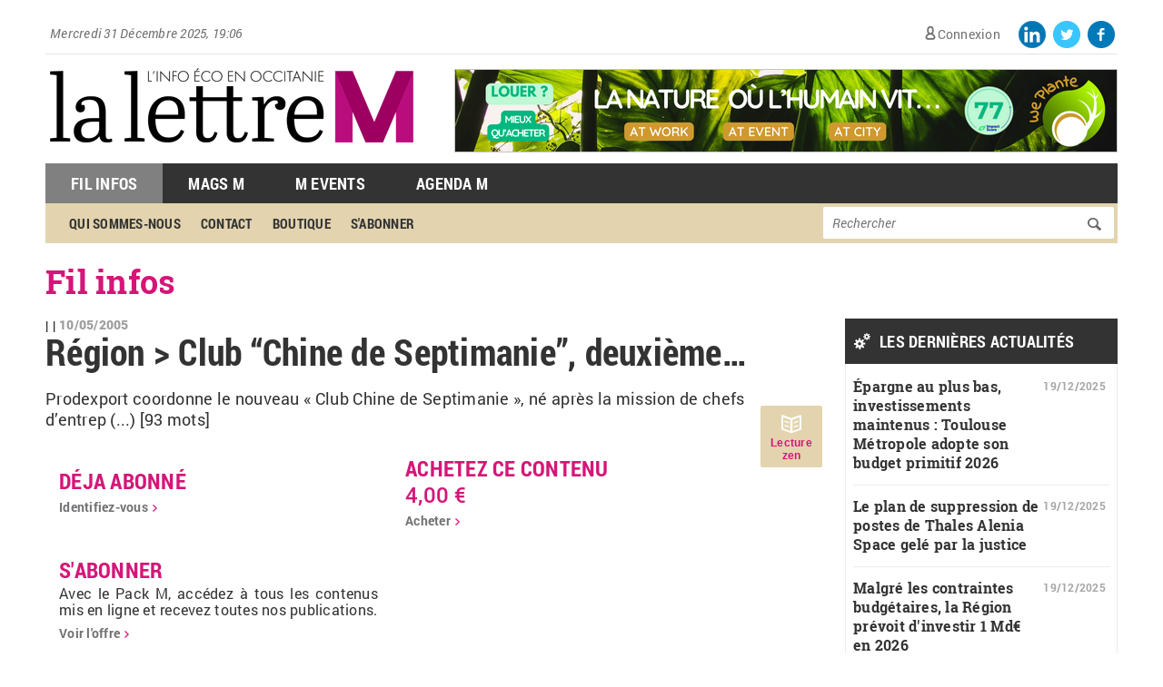

--- FILE ---
content_type: text/html; charset=utf-8
request_url: https://www.lalettrem.fr/actualites/region-club-chine-de-septimanie-deuxieme
body_size: 10393
content:
<!DOCTYPE html>
<html lang="fr" dir="ltr" prefix="og: http://ogp.me/ns# article: http://ogp.me/ns/article# book: http://ogp.me/ns/book# profile: http://ogp.me/ns/profile# video: http://ogp.me/ns/video# product: http://ogp.me/ns/product# content: http://purl.org/rss/1.0/modules/content/ dc: http://purl.org/dc/terms/ foaf: http://xmlns.com/foaf/0.1/ rdfs: http://www.w3.org/2000/01/rdf-schema# sioc: http://rdfs.org/sioc/ns# sioct: http://rdfs.org/sioc/types# skos: http://www.w3.org/2004/02/skos/core# xsd: http://www.w3.org/2001/XMLSchema#">
<head>
  <meta http-equiv="Content-Type" content="text/html; charset=utf-8" />
<link rel="shortcut icon" href="https://www.lalettrem.fr/sites/default/files/favicon%284%29.ico" type="image/vnd.microsoft.icon" />
<meta name="description" content="Prodexport coordonne le nouveau « Club Chine de Septimanie », né après la mission de chefs d’entrepr" />
<meta name="rights" content="La Lettre M" />
<link rel="canonical" href="https://www.lalettrem.fr/actualites/region-club-chine-de-septimanie-deuxieme" />
<link rel="shortlink" href="https://www.lalettrem.fr/node/92383" />
<meta property="fb:app_id" content="1554976658138360" />
<meta property="og:type" content="article" />
<meta property="og:site_name" content="La LettreM" />
<meta property="og:url" content="https://www.lalettrem.fr/actualites/region-club-chine-de-septimanie-deuxieme" />
<meta property="og:title" content="Région &gt; Club “Chine de Septimanie”, deuxième…" />
<meta property="og:description" content="Prodexport coordonne le nouveau « Club Chine de Septimanie », né après la mission de chefs d’entrepr" />
<meta property="og:updated_time" content="2019-08-19T10:00:01+02:00" />
<meta name="twitter:title" content="Région &gt; Club “Chine de Septimanie”, deuxième…" />
<meta name="twitter:description" content="Prodexport coordonne le nouveau « Club Chine de Septimanie », né après la mission de chefs d’entrepr" />
<meta property="article:published_time" content="2005-05-10T00:00:00+02:00" />
<meta property="article:modified_time" content="2019-08-19T10:00:01+02:00" />
  <meta name="robots" content="max-snippet:-1, max-image-preview:large, max-video-preview:-1">
  <title>- Région > Club “Chine de Septimanie”, deuxième… | La Lettre M</title>
  <link type="text/css" rel="stylesheet" href="https://www.lalettrem.fr/sites/default/files/css/css_xE-rWrJf-fncB6ztZfd2huxqgxu4WO-qwma6Xer30m4.css" media="all" />
<link type="text/css" rel="stylesheet" href="https://www.lalettrem.fr/sites/default/files/css/css_DHcXHPYBSjIVaCQZEG4ZlpLkvslnFlBCnQUCzlbRBio.css" media="all" />
<link type="text/css" rel="stylesheet" href="https://www.lalettrem.fr/sites/default/files/css/css_vZ_wrMQ9Og-YPPxa1q4us3N7DsZMJa-14jShHgRoRNo.css" media="screen" />
<link type="text/css" rel="stylesheet" href="https://www.lalettrem.fr/sites/default/files/css/css_qkJM1WKANQ5Cj6Onmvddd60MvlWTFuk84cOHXicTeBI.css" media="all" />
<link type="text/css" rel="stylesheet" href="https://www.lalettrem.fr/sites/default/files/css/css_ymysPuOR2OxMyusU0k2obF7Gmr0My82KOYlevs4ff1Y.css" media="all" />
<link type="text/css" rel="stylesheet" href="https://www.lalettrem.fr/sites/default/files/css/css_hlEjLeb4VEEPlk--uFGT6qeejOQ9vuVjBmZodxln_v4.css" media="all" />
<link type="text/css" rel="stylesheet" href="https://www.lalettrem.fr/sites/default/files/css/css_mDxCF8ImVBb6oiL7Rq6KarwvxmvDV5PjnhYNE29pt_0.css" media="print" />
  <script type="text/javascript" src="//ajax.googleapis.com/ajax/libs/jquery/1.7.2/jquery.min.js"></script>
<script type="text/javascript">
<!--//--><![CDATA[//><!--
window.jQuery || document.write("<script src='/sites/all/modules/contrib/jquery_update/replace/jquery/1.7/jquery.min.js'>\x3C/script>")
//--><!]]>
</script>
<script type="text/javascript" src="https://www.lalettrem.fr/misc/jquery.once.js?v=1.2"></script>
<script type="text/javascript" src="https://www.lalettrem.fr/misc/drupal.js?t4625a"></script>
<script type="text/javascript" src="//ajax.googleapis.com/ajax/libs/jqueryui/1.10.2/jquery-ui.min.js"></script>
<script type="text/javascript">
<!--//--><![CDATA[//><!--
window.jQuery.ui || document.write("<script src='/sites/all/modules/contrib/jquery_update/replace/ui/ui/minified/jquery-ui.min.js'>\x3C/script>")
//--><!]]>
</script>
<script type="text/javascript" src="https://www.lalettrem.fr/sites/all/modules/contrib/jquery_update/replace/ui/external/jquery.cookie.js?v=67fb34f6a866c40d0570"></script>
<script type="text/javascript" src="https://www.lalettrem.fr/sites/all/modules/contrib/jquery_update/replace/jquery.form/4/jquery.form.min.js?v=4.2.1"></script>
<script type="text/javascript" src="https://www.lalettrem.fr/sites/all/modules/contrib/views_slideshow/js/views_slideshow.js?v=1.0"></script>
<script type="text/javascript" src="https://www.lalettrem.fr/sites/all/modules/contrib/beautytips/js/jquery.bt.min.js?v=0.9.5-rc1"></script>
<script type="text/javascript" src="https://www.lalettrem.fr/sites/all/modules/contrib/beautytips/js/beautytips.min.js?v=7.x-2.x"></script>
<script type="text/javascript" src="https://www.lalettrem.fr/misc/ajax.js?v=7.61"></script>
<script type="text/javascript" src="https://www.lalettrem.fr/sites/all/modules/contrib/jquery_update/js/jquery_update.js?v=0.0.1"></script>
<script type="text/javascript" src="https://www.lalettrem.fr/sites/all/modules/contrib/ga_push/modules/browser/ga_push_browser.js?t4625a"></script>
<script type="text/javascript" src="https://www.lalettrem.fr/sites/all/modules/contrib/simpleads/simpleads.js?t4625a"></script>
<script type="text/javascript" src="https://www.lalettrem.fr/sites/default/files/languages/fr_5kjtdAo7UrFW9wE1m-rvAPSItSF2wkdRgdct_zB34ZU.js?t4625a"></script>
<script type="text/javascript" src="https://www.lalettrem.fr/sites/all/libraries/colorbox/jquery.colorbox-min.js?t4625a"></script>
<script type="text/javascript" src="https://www.lalettrem.fr/sites/all/modules/contrib/colorbox/js/colorbox.js?t4625a"></script>
<script type="text/javascript" src="https://www.lalettrem.fr/sites/all/modules/contrib/colorbox/styles/default/colorbox_style.js?t4625a"></script>
<script type="text/javascript" src="https://www.lalettrem.fr/sites/all/modules/contrib/colorbox/js/colorbox_load.js?t4625a"></script>
<script type="text/javascript" src="https://www.lalettrem.fr/sites/all/modules/contrib/colorbox/js/colorbox_inline.js?t4625a"></script>
<script type="text/javascript" src="https://www.lalettrem.fr/sites/all/modules/custom/mcore/js/jquery.uniform.min.js?t4625a"></script>
<script type="text/javascript" src="https://www.lalettrem.fr/sites/all/modules/custom/mcore/js/mcore.js?t4625a"></script>
<script type="text/javascript">
<!--//--><![CDATA[//><!--

    var redirect = false;
    var regex = new RegExp("(android|bb\\d+|meego).+mobile|avantgo|bada\\\/|blackberry|blazer|compal|elaine|fennec|hiptop|iemobile|ip(hone|od)|iris|kindle|lge |maemo|midp|mmp|netfront|opera m(ob|in)i|palm( os)?|phone|p(ixi|re)\\\/|plucker|pocket|psp|series(4|6)0|symbian|treo|up\\.(browser|link)|vodafone|wap|windows (ce|phone)|xda|xiino", "i");
    if (redirect != false && regex.test(navigator.userAgent)) {
      window.location = redirect;
    }
//--><!]]>
</script>
<script type="text/javascript" src="https://www.lalettrem.fr/misc/progress.js?v=7.61"></script>
<script type="text/javascript" src="https://www.lalettrem.fr/sites/all/modules/contrib/ctools/js/modal.js?t4625a"></script>
<script type="text/javascript" src="https://www.lalettrem.fr/sites/all/modules/contrib/modal_forms/js/modal_forms_popup.js?t4625a"></script>
<script type="text/javascript" src="https://www.lalettrem.fr/sites/all/modules/contrib/video/js/video.js?t4625a"></script>
<script type="text/javascript" src="https://www.lalettrem.fr/sites/all/modules/custom/vi_wysiwyg_plugins/ckeditor/vi_wysiwyg.js?t4625a"></script>
<script type="text/javascript" src="https://www.lalettrem.fr/sites/all/libraries/jquery.cycle/jquery.cycle.all.min.js?t4625a"></script>
<script type="text/javascript" src="https://www.lalettrem.fr/sites/all/modules/contrib/views_slideshow/contrib/views_slideshow_cycle/js/views_slideshow_cycle.js?t4625a"></script>
<script type="text/javascript" src="https://www.lalettrem.fr/sites/all/modules/contrib/google_analytics/googleanalytics.js?t4625a"></script>
<script type="text/javascript">
<!--//--><![CDATA[//><!--
(function(i,s,o,g,r,a,m){i["GoogleAnalyticsObject"]=r;i[r]=i[r]||function(){(i[r].q=i[r].q||[]).push(arguments)},i[r].l=1*new Date();a=s.createElement(o),m=s.getElementsByTagName(o)[0];a.async=1;a.src=g;m.parentNode.insertBefore(a,m)})(window,document,"script","https://www.google-analytics.com/analytics.js","ga");ga("create", "UA-60368122-1", {"cookieDomain":"auto"});ga("set", "anonymizeIp", true);ga("set", "dimension1", "utilisateur anonyme");ga("send", "pageview");
//--><!]]>
</script>
<script type="text/javascript" src="https://www.lalettrem.fr/sites/all/themes/basic/js/hyphenator/hyphenator.js?t4625a"></script>
<script type="text/javascript" src="https://www.lalettrem.fr/sites/all/themes/basic/js/build/modernizr.js?t4625a"></script>
<script type="text/javascript">
<!--//--><![CDATA[//><!--
jQuery.extend(Drupal.settings, {"basePath":"\/","pathPrefix":"","ajaxPageState":{"theme":"basic","theme_token":"ttld9zUtXiEVAA2cZxqnqLl6zOo8Z1JWG1wWHSNPtVc","jquery_version":"1.7","js":{"\/\/ajax.googleapis.com\/ajax\/libs\/jquery\/1.7.2\/jquery.min.js":1,"0":1,"misc\/jquery.once.js":1,"misc\/drupal.js":1,"\/\/ajax.googleapis.com\/ajax\/libs\/jqueryui\/1.10.2\/jquery-ui.min.js":1,"1":1,"sites\/all\/modules\/contrib\/jquery_update\/replace\/ui\/external\/jquery.cookie.js":1,"sites\/all\/modules\/contrib\/jquery_update\/replace\/jquery.form\/4\/jquery.form.min.js":1,"sites\/all\/modules\/contrib\/views_slideshow\/js\/views_slideshow.js":1,"sites\/all\/modules\/contrib\/beautytips\/js\/jquery.bt.min.js":1,"sites\/all\/modules\/contrib\/beautytips\/js\/beautytips.min.js":1,"misc\/ajax.js":1,"sites\/all\/modules\/contrib\/jquery_update\/js\/jquery_update.js":1,"sites\/all\/modules\/contrib\/ga_push\/modules\/browser\/ga_push_browser.js":1,"sites\/all\/modules\/contrib\/simpleads\/simpleads.js":1,"public:\/\/languages\/fr_5kjtdAo7UrFW9wE1m-rvAPSItSF2wkdRgdct_zB34ZU.js":1,"sites\/all\/libraries\/colorbox\/jquery.colorbox-min.js":1,"sites\/all\/modules\/contrib\/colorbox\/js\/colorbox.js":1,"sites\/all\/modules\/contrib\/colorbox\/styles\/default\/colorbox_style.js":1,"sites\/all\/modules\/contrib\/colorbox\/js\/colorbox_load.js":1,"sites\/all\/modules\/contrib\/colorbox\/js\/colorbox_inline.js":1,"sites\/all\/modules\/custom\/mcore\/js\/jquery.uniform.min.js":1,"sites\/all\/modules\/custom\/mcore\/js\/mcore.js":1,"2":1,"misc\/progress.js":1,"sites\/all\/modules\/contrib\/ctools\/js\/modal.js":1,"sites\/all\/modules\/contrib\/modal_forms\/js\/modal_forms_popup.js":1,"sites\/all\/modules\/contrib\/video\/js\/video.js":1,"sites\/all\/modules\/custom\/vi_wysiwyg_plugins\/ckeditor\/vi_wysiwyg.js":1,"sites\/all\/libraries\/jquery.cycle\/jquery.cycle.all.min.js":1,"sites\/all\/modules\/contrib\/views_slideshow\/contrib\/views_slideshow_cycle\/js\/views_slideshow_cycle.js":1,"sites\/all\/modules\/contrib\/google_analytics\/googleanalytics.js":1,"3":1,"sites\/all\/themes\/basic\/js\/hyphenator\/hyphenator.js":1,"sites\/all\/themes\/basic\/js\/build\/modernizr.js":1},"css":{"modules\/system\/system.base.css":1,"modules\/system\/system.menus.css":1,"modules\/system\/system.messages.css":1,"modules\/system\/system.theme.css":1,"misc\/ui\/jquery.ui.core.css":1,"misc\/ui\/jquery.ui.theme.css":1,"sites\/all\/modules\/contrib\/views_slideshow\/views_slideshow.css":1,"sites\/all\/modules\/custom\/mcore\/css\/uniform.default.css":1,"sites\/all\/modules\/contrib\/simplenews\/simplenews.css":1,"sites\/all\/modules\/contrib\/calendar\/css\/calendar_multiday.css":1,"sites\/all\/modules\/contrib\/calendar_tooltips\/calendar_tooltips.css":1,"modules\/comment\/comment.css":1,"sites\/all\/modules\/contrib\/date\/date_api\/date.css":1,"sites\/all\/modules\/contrib\/date\/date_popup\/themes\/datepicker.1.7.css":1,"modules\/field\/theme\/field.css":1,"modules\/node\/node.css":1,"modules\/search\/search.css":1,"sites\/all\/modules\/contrib\/simpleads\/simpleads.css":1,"modules\/user\/user.css":1,"sites\/all\/modules\/contrib\/views\/css\/views.css":1,"sites\/all\/themes\/basic\/css\/tabs.css":1,"sites\/all\/modules\/contrib\/colorbox\/styles\/default\/colorbox_style.css":1,"sites\/all\/modules\/contrib\/ctools\/css\/ctools.css":1,"sites\/all\/modules\/contrib\/ctools\/css\/modal.css":1,"sites\/all\/modules\/contrib\/modal_forms\/css\/modal_forms_popup.css":1,"sites\/all\/modules\/contrib\/rate\/rate.css":1,"sites\/all\/modules\/contrib\/video\/css\/video.css":1,"sites\/all\/modules\/contrib\/views_slideshow\/views_slideshow_controls_text.css":1,"sites\/all\/modules\/contrib\/views_slideshow\/contrib\/views_slideshow_cycle\/views_slideshow_cycle.css":1,"sites\/all\/themes\/basic\/css\/default.css":1,"sites\/all\/themes\/basic\/css\/layout.css":1,"sites\/all\/themes\/basic\/css\/style.css":1,"sites\/all\/themes\/basic\/css\/style_l.css.less":1,"sites\/all\/themes\/basic\/css\/normalize.css":1,"sites\/all\/themes\/basic\/css\/print.css":1}},"colorbox":{"opacity":"0.85","current":"{current} sur {total}","previous":"\u00ab Pr\u00e9c.","next":"Suivant \u00bb","close":"Fermer","maxWidth":"98%","maxHeight":"98%","fixed":true,"mobiledetect":true,"mobiledevicewidth":"480px"},"CToolsModal":{"loadingText":"En cours de chargement...","closeText":"Close Window","closeImage":"\u003Cimg typeof=\u0022foaf:Image\u0022 src=\u0022https:\/\/www.lalettrem.fr\/sites\/all\/modules\/contrib\/ctools\/images\/icon-close-window.png\u0022 alt=\u0022Fermer la fen\u00eatre\u0022 title=\u0022Fermer la fen\u00eatre\u0022 \/\u003E","throbber":"\u003Cimg typeof=\u0022foaf:Image\u0022 src=\u0022https:\/\/www.lalettrem.fr\/sites\/all\/modules\/contrib\/ctools\/images\/throbber.gif\u0022 alt=\u0022En cours de chargement\u0022 title=\u0022En cours de chargement...\u0022 \/\u003E"},"modal-popup-small":{"modalSize":{"type":"fixed","width":300,"height":300},"modalOptions":{"opacity":0.85,"background":"#000"},"animation":"fadeIn","modalTheme":"ModalFormsPopup","throbber":"\u003Cimg typeof=\u0022foaf:Image\u0022 src=\u0022https:\/\/www.lalettrem.fr\/sites\/all\/modules\/contrib\/modal_forms\/images\/loading_animation.gif\u0022 alt=\u0022En cours de chargement...\u0022 title=\u0022En cours de chargement\u0022 \/\u003E","closeText":"Fermer"},"modal-popup-medium":{"modalSize":{"type":"fixed","width":550,"height":450},"modalOptions":{"opacity":0.85,"background":"#000"},"animation":"fadeIn","modalTheme":"ModalFormsPopup","throbber":"\u003Cimg typeof=\u0022foaf:Image\u0022 src=\u0022https:\/\/www.lalettrem.fr\/sites\/all\/modules\/contrib\/modal_forms\/images\/loading_animation.gif\u0022 alt=\u0022En cours de chargement...\u0022 title=\u0022En cours de chargement\u0022 \/\u003E","closeText":"Fermer"},"modal-popup-large":{"modalSize":{"type":"scale","width":0.8,"height":0.8},"modalOptions":{"opacity":0.85,"background":"#000"},"animation":"fadeIn","modalTheme":"ModalFormsPopup","throbber":"\u003Cimg typeof=\u0022foaf:Image\u0022 src=\u0022https:\/\/www.lalettrem.fr\/sites\/all\/modules\/contrib\/modal_forms\/images\/loading_animation.gif\u0022 alt=\u0022En cours de chargement...\u0022 title=\u0022En cours de chargement\u0022 \/\u003E","closeText":"Fermer"},"viewsSlideshow":{"blocs_fil_infos-bloc_dernieres_actualites_slider":{"methods":{"goToSlide":["viewsSlideshowPager","viewsSlideshowSlideCounter","viewsSlideshowCycle","viewsSlideshowGalleria"],"nextSlide":["viewsSlideshowPager","viewsSlideshowSlideCounter","viewsSlideshowCycle","viewsSlideshowGalleria"],"pause":["viewsSlideshowControls","viewsSlideshowCycle"],"play":["viewsSlideshowControls","viewsSlideshowCycle"],"previousSlide":["viewsSlideshowPager","viewsSlideshowSlideCounter","viewsSlideshowCycle","viewsSlideshowGalleria"],"transitionBegin":["viewsSlideshowPager","viewsSlideshowSlideCounter"],"transitionEnd":[]},"paused":0}},"viewsSlideshowControls":{"blocs_fil_infos-bloc_dernieres_actualites_slider":{"top":{"type":"viewsSlideshowControlsText"}}},"viewsSlideshowCycle":{"#views_slideshow_cycle_main_blocs_fil_infos-bloc_dernieres_actualites_slider":{"num_divs":10,"id_prefix":"#views_slideshow_cycle_main_","div_prefix":"#views_slideshow_cycle_div_","vss_id":"blocs_fil_infos-bloc_dernieres_actualites_slider","effect":"fade","transition_advanced":1,"timeout":0,"speed":700,"delay":0,"sync":1,"random":0,"pause":1,"pause_on_click":0,"action_advanced":1,"start_paused":0,"remember_slide":0,"remember_slide_days":1,"pause_in_middle":0,"pause_when_hidden":0,"pause_when_hidden_type":"full","amount_allowed_visible":"","nowrap":0,"fixed_height":1,"items_per_slide":2,"wait_for_image_load":1,"wait_for_image_load_timeout":3000,"cleartype":0,"cleartypenobg":0,"advanced_options":"{}"}},"better_exposed_filters":{"views":{"blocs_fil_infos":{"displays":{"bloc_dernieres_actualites_slider":{"filters":[]},"bloc_dernieres_actualites":{"filters":[]}}},"blocs_tags_fil_infos":{"displays":{"block":{"filters":[]}}}}},"googleanalytics":{"trackOutbound":1,"trackMailto":1,"trackDownload":1,"trackDownloadExtensions":"7z|aac|arc|arj|asf|asx|avi|bin|csv|doc(x|m)?|dot(x|m)?|exe|flv|gif|gz|gzip|hqx|jar|jpe?g|js|mp(2|3|4|e?g)|mov(ie)?|msi|msp|pdf|phps|png|ppt(x|m)?|pot(x|m)?|pps(x|m)?|ppam|sld(x|m)?|thmx|qtm?|ra(m|r)?|sea|sit|tar|tgz|torrent|txt|wav|wma|wmv|wpd|xls(x|m|b)?|xlt(x|m)|xlam|xml|z|zip","trackColorbox":1},"beautytips":{"calendar-tooltips":{"fill":"#F7F7F7","padding":8,"strokeStyle":"#B7B7B7","cornerRadius":0,"cssStyles":{"fontFamily":"\u0026quot;lucida grande\u0026quot;,tahoma,verdana,arial,sans-serif","fontSize":"11px"},"cssSelect":".calendar-calendar .mini-day-on a, .calendar-calendar .day a, .calendar-calendar .mini-day-on span, .calendar-calendar .day span","contentSelector":"$(this).next().html()","trigger":["mouseover","click"],"list":["fill","padding","strokeStyle","cornerRadius","cssStyles","contentSelector","trigger"]}},"urlIsAjaxTrusted":{"\/actualites\/region-club-chine-de-septimanie-deuxieme":true}});
//--><!]]>
</script>
  <meta name="viewport" content="width=device-width" />
</head>
<body class="html not-front not-logged-in one-sidebar sidebar-second page-node page-node- page-node-92383 node-type-depeches role-anonymous-user with-subnav page-actualites-region-club-chine-de-septimanie-deuxieme section-actualites" >

<!-- Google tag (gtag.js) -->
<script async src="https://www.googletagmanager.com/gtag/js?id=G-7305GDEQ4W"></script>
<script>
  window.dataLayer = window.dataLayer || [];
  function gtag(){dataLayer.push(arguments);}
  gtag('js', new Date());

  gtag('config', 'G-7305GDEQ4W');
</script>    
    
  <div id="skip">
    <a href="#main-menu">Aller directement à la navigation</a>
  </div>
    <div id="page" class="page with-navigation with-subnav">

  <!-- ______________________ HEADER _______________________ -->

  <header id="header">

    <div id="top-region">
      <div class="current_date">
        Mercredi 31 Décembre 2025, 19:06      </div>
                <div class="region region-top">
    <div id="block-system-user-menu" class="block block-system block-menu block-odd first clearfix">
  <div class="block-inner">

            
    
    <div class="content" >
      <ul class="menu"><li class="first last leaf connexion mid-1139"><a href="/connexion">Connexion</a></li>
</ul>    </div>
    <a href="https://fr-fr.facebook.com/lalettrem" target="_blank">
      <div class="top_logo_fb"></div>
    </a>
    <a href="https://twitter.com/lalettremnews" target="_blank">
      <div class="top_logo_twitter" target="_blank"></div>
    </a>
	<a href="https://www.linkedin.com/company/la-lettre-m" target="_blank">
      <div class="top_logo_linkedin"></div>
	</a>  
  </div>
</div> <!-- /block-inner /block --><div id="block-simpleads-ad_groups_160" class="block block-simpleads block-even clearfix">
  <div class="block-inner">

            

    <div class="content" >
      <div class="header">
  <div class="ad-link"></div>
</div>
<div class="adslist">
  <script type="text/javascript">
    _simpelads_load('.simpleads-160', 160, 5);
  </script>
    <div class="simpleads-160"></div>

    
</div>
    </div>

  </div>
</div> <!-- /block-inner /block -->  </div>
          </div>

          <a href="/" title="Accueil" rel="home" id="logo">
        <img src="https://www.lalettrem.fr/sites/default/files/logo_lalettrem_2022_0.png" alt="Accueil"/>
      </a>
    
    
          <div id="header-region">
          <div class="region region-header">
    <div id="block-menu-menu-menu-top1" class="block block-menu block-odd first last clearfix">
  <div class="block-inner">

            

    <div class="content" >
      <ul class="menu"><li class="first leaf active-trail fil-infos mid-9480"><a href="/actualites" title="" class="active-trail">Fil Infos</a></li>
<li class="leaf mags-m mid-9482"><a href="/mag-m" title="">Mags M</a></li>
<li class="leaf m-events mid-9483"><a href="/events" title="">M Events</a></li>
<li class="last leaf agenda-m mid-9484"><a href="/agenda-m" title="">Agenda M</a></li>
</ul>    </div>

  </div>
</div> <!-- /block-inner /block --><div id="block-menu-menu-menu-gauche" class="block block-menu block-even clearfix">
  <div class="block-inner">

            

    <div class="content" >
      <ul class="menu"><li class="first leaf qui-sommes-nous mid-8872"><a href="/qui-sommes-nous" title="">Qui sommes-nous</a></li>
<li class="leaf contact mid-1014"><a href="/contact" title="">contact</a></li>
<li class="leaf boutique mid-1015"><a href="/boutique" title="">boutique</a></li>
<li class="last leaf s-abonner mid-1016"><a href="/abonnement/information" title="">s&#039;abonner</a></li>
</ul>    </div>

  </div>
</div> <!-- /block-inner /block --><div id="block-menu-menu-menu-droit" class="block block-menu block-odd clearfix">
  <div class="block-inner">

            

    <div class="content" >
      <ul class="menu"><li class="first leaf annuaire mid-2460"><a href="/annuaire/recherche" title="">annuaire</a></li>
<li class="last leaf active-trail fil-infos mid-2457"><a href="/actualites" title="" class="active-trail">fil infos</a></li>
</ul>    </div>

  </div>
</div> <!-- /block-inner /block -->  </div>
      </div>
              <div id="second-header-region">
          <div class="region region-second-header">
    <div id="block-menu-menu-menu-top2" class="block block-menu block-odd first last clearfix">
  <div class="block-inner">

            

    <div class="content" >
      <ul class="menu"><li class="first leaf qui-sommes-nous mid-9492"><a href="/qui-sommes-nous" title="">Qui sommes-nous</a></li>
<li class="leaf contact mid-9489"><a href="/contact" title="">Contact</a></li>
<li class="leaf boutique mid-9490"><a href="/boutique" title="">Boutique</a></li>
<li class="last leaf s-abonner mid-9491"><a href="/abonnement/information" title="">S&#039;abonner</a></li>
</ul>    </div>

  </div>
</div> <!-- /block-inner /block --><div id="block-system-main-menu" class="block block-system block-menu block-even clearfix">
  <div class="block-inner">

            

    <div class="content" >
      <ul class="menu"><li class="first collapsed hebdo-du-mardi mid-1238"><a href="/la-lettre-m" title="">Hebdo du Mardi</a></li>
<li class="leaf mags-m mid-1239"><a href="/mag-m" title="">Mags <span>M</span></a></li>
<li class="leaf id-v-nements-m mid-1240"><a href="/evenement-m" title="">événements <span>M</span></a></li>
<li class="leaf l-agenda-m mid-1237"><a href="/agenda-m">L&#039;agenda <span>M</span></a></li>
<li class="last leaf id-mouvements-de-soci-t- mid-1241"><a href="/mouvement-societe" title=""><span>M</span>ouvements de société</a></li>
</ul>    </div>

  </div>
</div> <!-- /block-inner /block --><div id="block-search-form" class="block block-search block-odd clearfix">
  <div class="block-inner">

            

    <div class="content" >
      <form action="/actualites/region-club-chine-de-septimanie-deuxieme" method="post" id="search-block-form" accept-charset="UTF-8"><div><div class="container-inline">
      <h2 class="element-invisible">Formulaire de recherche</h2>
    <div class="form-item form-type-textfield form-item-search-block-form">
  <label class="element-invisible" for="edit-search-block-form--2">Rechercher </label>
 <input title="Indiquer les termes à rechercher" placeholder="Rechercher" type="text" id="edit-search-block-form--2" name="search_block_form" value="" size="15" maxlength="128" class="form-text" />
</div>
<div class="form-actions form-wrapper" id="edit-actions"><input type="submit" id="edit-submit" name="op" value="Rechercher" class="form-submit" /></div><input type="hidden" name="form_build_id" value="form-hg1iXZLEFyv8kY4uWD9clH9Cx7X-i7dbGHTiVl6oqzQ" />
<input type="hidden" name="form_id" value="search_block_form" />
</div>
</div></form>    </div>

  </div>
</div> <!-- /block-inner /block -->  </div>
      </div>
        
  </header> <!-- /header -->

      <nav id="navigation" class="menu with-primary with-secondary">
           <ul id="primary" class="links clearfix main-menu"><li class="menu-1238 first"><a href="/la-lettre-m" title="">Hebdo du Mardi</a></li>
<li class="menu-1239"><a href="/mag-m" title="">Mags §M</a></li>
<li class="menu-1240"><a href="/evenement-m" title="">événements §M</a></li>
<li class="menu-1237"><a href="/agenda-m">L&#039;agenda §M</a></li>
<li class="menu-1241 last"><a href="/mouvement-societe" title="">§Mouvements de société</a></li>
</ul>           <ul id="secondary" class="links clearfix sub-menu"><li class="menu-1139 first last"><a href="/connexion">Connexion</a></li>
</ul>    </nav> <!-- /navigation -->
  
  <!-- ______________________ MAIN _______________________ -->

  <div id="main" class="clearfix">

        <h1 class="title"><a href="/actualites">Fil infos</a></h1>
    
    <section id="content">

              <div id="content-header">

          
          
                    
                      <div class="tabs"></div>
          
          
        </div> <!-- /#content-header -->
      
      <div id="content-area">
          <div class="region region-content">
    <div id="block-system-main" class="block block-system block-odd first last clearfix">
  <div class="block-inner">

            

    <div class="content" >
      <article id="node-92383" class="node node-depeches node-odd">

      <header>
      <div class="header_top pas-gratuit">
         |
         |
        <span class="create_date">10/05/2005</span>      </div>
                    <h1>Région &gt; Club “Chine de Septimanie”, deuxième…</h1>
            <span property="dc:title" content="Région &gt; Club “Chine de Septimanie”, deuxième…" class="rdf-meta element-hidden"></span><span property="sioc:num_replies" content="0" datatype="xsd:integer" class="rdf-meta element-hidden"></span>
          </header>
  
  <div class="content hyphenate">
    <div class="field field-name-body field-type-text-with-summary field-label-hidden"><div class="field-items"><div class="field-item even" property="content:encoded"> Prodexport coordonne le nouveau « Club Chine de Septimanie », né après la mission de chefs d’entrep (...) [93 mots]</div></div></div><table id="non-abo-table">
<tbody>
 <tr class="non-abo-line first odd"><td class="non-abo-cell"><div class="table_highlight"><a href="/connexion?destination=node/92383">déja abonné</a></div>
<div class="table_texte"></div>
<div class="table_link"><a href="/connexion?destination=node/92383">Identifiez-vous</a></div>

</td><td class="non-abo-cell"><div class="table_highlight"><a href="/achat/fiche/92383" rel="nofollow">Achetez ce contenu</a></div>
<div class="table_price">4,00 €</div>
<div class="table_link"><a href="/achat/fiche/92383" rel="nofollow">Acheter</a></div>

</td> </tr>
 <tr class="non-abo-line last even"><td class="non-abo-cell"><div class="table_highlight"><a href="/abonnement/information">S&#039;abonner</a></div>
<div class="table_texte">Avec le Pack M, accédez à tous les contenus mis en ligne et recevez toutes nos publications.</div>
<div class="table_link"><a href="/abonnement/information">Voir l&#039;offre</a></div>

</td> </tr>
</tbody>
</table>

      
      <div class="addthis-buttons">
        <a href="/lecture-zen/92383?scrolling=false&amp;width=800px&amp;height=400px" class="colorbox-load">Lecture zen</a>        <!-- Go to www.addthis.com/dashboard to customize your tools -->
<div class="addthis_native_toolbox"></div>
<!-- Go to www.addthis.com/dashboard to customize your tools -->
<script type="text/javascript" src="//s7.addthis.com/js/300/addthis_widget.js#pubid=ra-54006ed41862f4b1"></script>                  <div class="links">
                      </div> <!-- /links -->
              </div>

      <div class="bot-addthis-buttons">
        <a href="/abonnement/information">Abonnez-vous au pack Lettre M</a>        <!-- Go to www.addthis.com/dashboard to customize your tools -->
<div class="addthis_native_toolbox"></div>
<!-- Go to www.addthis.com/dashboard to customize your tools -->
<script type="text/javascript" src="//s7.addthis.com/js/300/addthis_widget.js#pubid=ra-54006ed41862f4b1"></script>                  <div class="links">
                      </div> <!-- /links -->
              </div>
      </div> <!-- /content -->

  
  </article> <!-- /article #node -->    </div>

  </div>
</div> <!-- /block-inner /block --><div id="block-views-07ac69577e14275709d9cec8042931e2" class="block block-views block-even clearfix">
  <div class="block-inner">

              <h2 class="block-title">Les dernières actualités</h2>
        

    <div class="content" >
      <div class="view view-blocs-fil-infos view-id-blocs_fil_infos view-display-id-bloc_dernieres_actualites_slider view-dom-id-565a54ac0fc3b27b49a97d2c0e9719b5">
        
  
  
      <div class="view-content">
      
  <div class="skin-default">
          <div class="views-slideshow-controls-top clearfix">
        <div id="views_slideshow_controls_text_blocs_fil_infos-bloc_dernieres_actualites_slider" class="views-slideshow-controls-text views_slideshow_controls_text">
  <span id="views_slideshow_controls_text_previous_blocs_fil_infos-bloc_dernieres_actualites_slider" class="views-slideshow-controls-text-previous views_slideshow_controls_text_previous"><a href="#">Précédent</a></span>
  <span id="views_slideshow_controls_text_pause_blocs_fil_infos-bloc_dernieres_actualites_slider" class="views-slideshow-controls-text-pause views_slideshow_controls_text_pause  views-slideshow-controls-text-status-play"><a href="#">Pause</a></span>
  <span id="views_slideshow_controls_text_next_blocs_fil_infos-bloc_dernieres_actualites_slider" class="views-slideshow-controls-text-next views_slideshow_controls_text_next"><a href="#">Suivant</a></span>
</div>
      </div>
    
    <div id="views_slideshow_cycle_main_blocs_fil_infos-bloc_dernieres_actualites_slider" class="views_slideshow_cycle_main views_slideshow_main"><div id="views_slideshow_cycle_teaser_section_blocs_fil_infos-bloc_dernieres_actualites_slider" class="views-slideshow-cycle-main-frame views_slideshow_cycle_teaser_section">
  <div id="views_slideshow_cycle_div_blocs_fil_infos-bloc_dernieres_actualites_slider_0" class="views-slideshow-cycle-main-frame-row views_slideshow_cycle_slide views_slideshow_slide views-row-1 views-row-odd">
  <div class="views-slideshow-cycle-main-frame-row-item views-row views-row-0 views-row-odd views-row-first">
    
  <div class="views-field views-field-field-image">        <div class="field-content"><img typeof="foaf:Image" src="https://www.lalettrem.fr/sites/default/files/styles/dernieres_actus_slider/public/capture_decran_2025-12-18_a_16.43.50.png?itok=CGF9P1Ja" width="137" height="70" alt="" /></div>  </div>  
  <div class="views-field views-field-created">        <span class="field-content">19/12/2025</span>  </div>  
  <span class="views-field views-field-title">        <span class="field-content"><a href="/actualites/epargne-au-plus-bas-investissements-maintenus-toulouse-metropole-adopte-son-budget">Épargne au plus bas, investissements maintenus : Toulouse Métropole adopte son budget primitif 2026</a></span>  </span></div>
<div class="views-slideshow-cycle-main-frame-row-item views-row views-row-0 views-row-odd views-row-first">
    
  <div class="views-field views-field-field-image">        <div class="field-content"><img typeof="foaf:Image" src="https://www.lalettrem.fr/sites/default/files/styles/dernieres_actus_slider/public/dsc_9264_1_1.jpg?itok=HLCMizIm" width="137" height="70" alt="" /></div>  </div>  
  <div class="views-field views-field-created">        <span class="field-content">19/12/2025</span>  </div>  
  <span class="views-field views-field-title">        <span class="field-content"><a href="/actualites/le-plan-de-suppression-de-postes-de-thales-alenia-space-gele-par-la-justice">Le plan de suppression de postes de Thales Alenia Space gelé par la justice</a></span>  </span></div>
</div>
<div id="views_slideshow_cycle_div_blocs_fil_infos-bloc_dernieres_actualites_slider_1" class="views-slideshow-cycle-main-frame-row views_slideshow_cycle_slide views_slideshow_slide views-row-2 views_slideshow_cycle_hidden views-row-even">
  <div class="views-slideshow-cycle-main-frame-row-item views-row views-row-1 views-row-even">
    
  <div class="views-field views-field-field-image">        <div class="field-content"><img typeof="foaf:Image" src="https://www.lalettrem.fr/sites/default/files/styles/dernieres_actus_slider/public/ap-18122025.jpg?itok=xV_WNDGK" width="137" height="70" alt="" /></div>  </div>  
  <div class="views-field views-field-created">        <span class="field-content">19/12/2025</span>  </div>  
  <span class="views-field views-field-title">        <span class="field-content"><a href="/actualites/malgre-les-contraintes-budgetaires-la-region-prevoit-dinvestir-1-mdeu-en-2026">Malgré les contraintes budgétaires, la Région prévoit d&#039;investir 1 Md€ en 2026</a></span>  </span></div>
<div class="views-slideshow-cycle-main-frame-row-item views-row views-row-1 views-row-even">
    
  <div class="views-field views-field-field-image">        <div class="field-content"><img typeof="foaf:Image" src="https://www.lalettrem.fr/sites/default/files/styles/dernieres_actus_slider/public/ai-generated-8444178_1280.jpg?itok=1ZAbyywO" width="137" height="70" alt="" /></div>  </div>  
  <div class="views-field views-field-created">        <span class="field-content">19/12/2025</span>  </div>  
  <span class="views-field views-field-title">        <span class="field-content"><a href="/actualites/la-lettre-m-vous-souhaite-de-bonnes-fetes-3">La Lettre M vous souhaite de bonnes fêtes !</a></span>  </span></div>
</div>
<div id="views_slideshow_cycle_div_blocs_fil_infos-bloc_dernieres_actualites_slider_2" class="views-slideshow-cycle-main-frame-row views_slideshow_cycle_slide views_slideshow_slide views-row-3 views_slideshow_cycle_hidden views-row-odd">
  <div class="views-slideshow-cycle-main-frame-row-item views-row views-row-2 views-row-odd">
    
  <div class="views-field views-field-field-image">        <div class="field-content"><img typeof="foaf:Image" src="https://www.lalettrem.fr/sites/default/files/styles/dernieres_actus_slider/public/en_un_clin_doeil_8.png?itok=T_iGgJUZ" width="137" height="70" alt="" /></div>  </div>  
  <div class="views-field views-field-created">        <span class="field-content">19/12/2025</span>  </div>  
  <span class="views-field views-field-title">        <span class="field-content"><a href="/actualites/en-un-clin-doeil-16">En un clin d&#039;œil...</a></span>  </span></div>
<div class="views-slideshow-cycle-main-frame-row-item views-row views-row-2 views-row-odd">
    
  <div class="views-field views-field-field-image">        <div class="field-content"><img typeof="foaf:Image" src="https://www.lalettrem.fr/sites/default/files/styles/dernieres_actus_slider/public/ca_se_murmure_7.jpg?itok=UxUPSwAu" width="137" height="70" alt="" /></div>  </div>  
  <div class="views-field views-field-created">        <span class="field-content">19/12/2025</span>  </div>  
  <span class="views-field views-field-title">        <span class="field-content"><a href="/actualites/ca-se-murmure-346">Ça se murmure...</a></span>  </span></div>
</div>
<div id="views_slideshow_cycle_div_blocs_fil_infos-bloc_dernieres_actualites_slider_3" class="views-slideshow-cycle-main-frame-row views_slideshow_cycle_slide views_slideshow_slide views-row-4 views_slideshow_cycle_hidden views-row-even">
  <div class="views-slideshow-cycle-main-frame-row-item views-row views-row-3 views-row-even">
    
  <div class="views-field views-field-field-image">        <div class="field-content"><img typeof="foaf:Image" src="https://www.lalettrem.fr/sites/default/files/styles/dernieres_actus_slider/public/vinci_-_montpellier_-_ext_generale_-_v02.jpg?itok=miwj3npD" width="137" height="70" alt="" /></div>  </div>  
  <div class="views-field views-field-created">        <span class="field-content">19/12/2025</span>  </div>  
  <span class="views-field views-field-title">        <span class="field-content"><a href="/actualites/lancement-du-programme-residentiel-mixte-mas-de-combelle-montpellier">Lancement du programme résidentiel mixte Mas de Combelle à Montpellier</a></span>  </span></div>
<div class="views-slideshow-cycle-main-frame-row-item views-row views-row-3 views-row-even">
    
  <div class="views-field views-field-field-image">        <div class="field-content"><img typeof="foaf:Image" src="https://www.lalettrem.fr/sites/default/files/styles/dernieres_actus_slider/public/otono-me_illustration_3_1_1.png?itok=D5eys-lQ" width="137" height="70" alt="" /></div>  </div>  
  <div class="views-field views-field-created">        <span class="field-content">19/12/2025</span>  </div>  
  <span class="views-field views-field-title">        <span class="field-content"><a href="/actualites/telegrafik-veut-doubler-son-chiffre-daffaires-horizon-2028">Telegrafik veut doubler son chiffre d&#039;affaires à horizon 2028</a></span>  </span></div>
</div>
<div id="views_slideshow_cycle_div_blocs_fil_infos-bloc_dernieres_actualites_slider_4" class="views-slideshow-cycle-main-frame-row views_slideshow_cycle_slide views_slideshow_slide views-row-5 views_slideshow_cycle_hidden views-row-odd">
  <div class="views-slideshow-cycle-main-frame-row-item views-row views-row-4 views-row-odd">
    
  <div class="views-field views-field-field-image">        <div class="field-content"><img typeof="foaf:Image" src="https://www.lalettrem.fr/sites/default/files/styles/dernieres_actus_slider/public/pratique_140.jpg?itok=FA7-uxtg" width="137" height="70" alt="" /></div>  </div>  
  <div class="views-field views-field-created">        <span class="field-content">19/12/2025</span>  </div>  
  <span class="views-field views-field-title">        <span class="field-content"><a href="/actualites/le-smic-augmentera-de-118-debut-janvier">Le Smic augmentera de 1,18 % début janvier</a></span>  </span></div>
<div class="views-slideshow-cycle-main-frame-row-item views-row views-row-4 views-row-odd">
    
  <div class="views-field views-field-field-image">        <div class="field-content"><img typeof="foaf:Image" src="https://www.lalettrem.fr/sites/default/files/styles/dernieres_actus_slider/public/piping_and_mechanical_works_1_1.jpg?itok=FYTvF9_M" width="137" height="70" alt="" /></div>  </div>  
  <div class="views-field views-field-created">        <span class="field-content">19/12/2025</span>  </div>  
  <span class="views-field views-field-title">        <span class="field-content"><a href="/actualites/altrad-boucle-lexercice-2025-avec-un-chiffre-daffaires-record-de-59-mdeu">Altrad boucle l’exercice 2025 avec un chiffre d’affaires record de 5,9 Md€</a></span>  </span></div>
</div>
</div>
</div>
      </div>
    </div>
  
  
  
  
  
  
</div>    </div>

  </div>
</div> <!-- /block-inner /block -->  </div>
      </div>
      
    </section> <!-- /content-inner /content -->

     <!-- /sidebar-first -->

          <aside id="sidebar-second" class="column sidebar second">
          <div class="region region-sidebar-second">
    <div id="block-views-223cccff485d0695f1b38818fb28d7d3" class="block block-views block-odd first clearfix">
  <div class="block-inner">

              <h2 class="block-title">Les dernières actualités</h2>
        

    <div class="content" >
      <div class="view view-blocs-fil-infos view-id-blocs_fil_infos view-display-id-bloc_dernieres_actualites view-dom-id-0ff33c413c6e1819db91dd0a0700b824">
        
  
  
      <div class="view-content">
        <div class="views-row views-row-1 views-row-odd views-row-first">
      
  <span class="views-field views-field-title">        <span class="field-content"><a href="/actualites/epargne-au-plus-bas-investissements-maintenus-toulouse-metropole-adopte-son-budget">Épargne au plus bas, investissements maintenus : Toulouse Métropole adopte son budget primitif 2026</a></span>  </span>  
  <div class="views-field views-field-created">        <span class="field-content">19/12/2025</span>  </div>  </div>
  <div class="views-row views-row-2 views-row-even">
      
  <span class="views-field views-field-title">        <span class="field-content"><a href="/actualites/le-plan-de-suppression-de-postes-de-thales-alenia-space-gele-par-la-justice">Le plan de suppression de postes de Thales Alenia Space gelé par la justice</a></span>  </span>  
  <div class="views-field views-field-created">        <span class="field-content">19/12/2025</span>  </div>  </div>
  <div class="views-row views-row-3 views-row-odd">
      
  <span class="views-field views-field-title">        <span class="field-content"><a href="/actualites/malgre-les-contraintes-budgetaires-la-region-prevoit-dinvestir-1-mdeu-en-2026">Malgré les contraintes budgétaires, la Région prévoit d&#039;investir 1 Md€ en 2026</a></span>  </span>  
  <div class="views-field views-field-created">        <span class="field-content">19/12/2025</span>  </div>  </div>
  <div class="views-row views-row-4 views-row-even">
      
  <span class="views-field views-field-title">        <span class="field-content"><a href="/actualites/la-lettre-m-vous-souhaite-de-bonnes-fetes-3">La Lettre M vous souhaite de bonnes fêtes !</a></span>  </span>  
  <div class="views-field views-field-created">        <span class="field-content">19/12/2025</span>  </div>  </div>
  <div class="views-row views-row-5 views-row-odd views-row-last">
      
  <span class="views-field views-field-title">        <span class="field-content"><a href="/actualites/en-un-clin-doeil-16">En un clin d&#039;œil...</a></span>  </span>  
  <div class="views-field views-field-created">        <span class="field-content">19/12/2025</span>  </div>  </div>
    </div>
  
  
  
  
  
  
</div>    </div>

  </div>
</div> <!-- /block-inner /block --><div id="block-simpleads-ad_groups_153" class="block block-simpleads block-even clearfix">
  <div class="block-inner">

              <h2 class="block-title">Publicité</h2>
        

    <div class="content" >
      <div class="header">
  <div class="ad-link"></div>
</div>
<div class="adslist">
  <script type="text/javascript">
    _simpelads_load('.simpleads-153', 153, 5);
  </script>
    <div class="simpleads-153"></div>

    
</div>
    </div>

  </div>
</div> <!-- /block-inner /block --><div id="block-views-blocs_tags_fil_infos-block" class="block block-views block-odd clearfix">
  <div class="block-inner">

              <h2 class="block-title">Mots clés</h2>
        

    <div class="content" >
      <div class="view view-blocs-tags-fil-infos view-id-blocs_tags_fil_infos view-display-id-block view-dom-id-5f18e64897b325bb7f1a8746e82f4328">
        
  
  
      <div class="view-content">
        <div class="views-row views-row-1 views-row-odd views-row-first">
      
  <div class="views-field views-field-name">        <span class="field-content"><a href="/%C3%A9tiquettes/a9">A9</a></span>  </div>  </div>
  <div class="views-row views-row-2 views-row-even">
      
  <div class="views-field views-field-name">        <span class="field-content"><a href="/%C3%A9tiquettes/accident">accident</a></span>  </div>  </div>
  <div class="views-row views-row-3 views-row-odd">
      
  <div class="views-field views-field-name">        <span class="field-content"><a href="/%C3%A9tiquettes/accidents">accidents</a></span>  </div>  </div>
  <div class="views-row views-row-4 views-row-even">
      
  <div class="views-field views-field-name">        <span class="field-content"><a href="/%C3%A9tiquettes/accompagnement">accompagnement</a></span>  </div>  </div>
  <div class="views-row views-row-5 views-row-odd">
      
  <div class="views-field views-field-name">        <span class="field-content"><a href="/%C3%A9tiquettes/achat">achat</a></span>  </div>  </div>
  <div class="views-row views-row-6 views-row-even">
      
  <div class="views-field views-field-name">        <span class="field-content"><a href="/%C3%A9tiquettes/achats">achats</a></span>  </div>  </div>
  <div class="views-row views-row-7 views-row-odd">
      
  <div class="views-field views-field-name">        <span class="field-content"><a href="/%C3%A9tiquettes/acm">ACM</a></span>  </div>  </div>
  <div class="views-row views-row-8 views-row-even">
      
  <div class="views-field views-field-name">        <span class="field-content"><a href="/%C3%A9tiquettes/acquisition">acquisition</a></span>  </div>  </div>
  <div class="views-row views-row-9 views-row-odd">
      
  <div class="views-field views-field-name">        <span class="field-content"><a href="/%C3%A9tiquettes/acquisitions">acquisitions</a></span>  </div>  </div>
  <div class="views-row views-row-10 views-row-even">
      
  <div class="views-field views-field-name">        <span class="field-content"><a href="/%C3%A9tiquettes/action">action</a></span>  </div>  </div>
  <div class="views-row views-row-11 views-row-odd">
      
  <div class="views-field views-field-name">        <span class="field-content"><a href="/%C3%A9tiquettes/actionnaires">actionnaires</a></span>  </div>  </div>
  <div class="views-row views-row-12 views-row-even">
      
  <div class="views-field views-field-name">        <span class="field-content"><a href="/%C3%A9tiquettes/actiparc">Actiparc</a></span>  </div>  </div>
  <div class="views-row views-row-13 views-row-odd">
      
  <div class="views-field views-field-name">        <span class="field-content"><a href="/%C3%A9tiquettes/activit%C3%A9">activité</a></span>  </div>  </div>
  <div class="views-row views-row-14 views-row-even">
      
  <div class="views-field views-field-name">        <span class="field-content"><a href="/%C3%A9tiquettes/activit%C3%A9-industrielle">activité industrielle</a></span>  </div>  </div>
  <div class="views-row views-row-15 views-row-odd">
      
  <div class="views-field views-field-name">        <span class="field-content"><a href="/%C3%A9tiquettes/activit%C3%A9s-marchandes">activités marchandes</a></span>  </div>  </div>
  <div class="views-row views-row-16 views-row-even">
      
  <div class="views-field views-field-name">        <span class="field-content"><a href="/etiquettes/adherents">adhérents</a></span>  </div>  </div>
  <div class="views-row views-row-17 views-row-odd">
      
  <div class="views-field views-field-name">        <span class="field-content"><a href="/%C3%A9tiquettes/adolescents">adolescents</a></span>  </div>  </div>
  <div class="views-row views-row-18 views-row-even">
      
  <div class="views-field views-field-name">        <span class="field-content"><a href="/%C3%A9tiquettes/advicenne-laboratoire">Advicenne laboratoire</a></span>  </div>  </div>
  <div class="views-row views-row-19 views-row-odd">
      
  <div class="views-field views-field-name">        <span class="field-content"><a href="/%C3%A9tiquettes/advini">Advini</a></span>  </div>  </div>
  <div class="views-row views-row-20 views-row-even">
      
  <div class="views-field views-field-name">        <span class="field-content"><a href="/%C3%A9tiquettes/a%C3%A9ronautique">aéronautique</a></span>  </div>  </div>
  <div class="views-row views-row-21 views-row-odd">
      
  <div class="views-field views-field-name">        <span class="field-content"><a href="/%C3%A9tiquettes/a%C3%A9roport">aéroport</a></span>  </div>  </div>
  <div class="views-row views-row-22 views-row-even">
      
  <div class="views-field views-field-name">        <span class="field-content"><a href="/%C3%A9tiquettes/a%C3%A9roport-toulouse-blagnac">aéroport Toulouse Blagnac</a></span>  </div>  </div>
  <div class="views-row views-row-23 views-row-odd">
      
  <div class="views-field views-field-name">        <span class="field-content"><a href="/%C3%A9tiquettes/a%C3%A9rotec-blagnac">Aérotec Blagnac</a></span>  </div>  </div>
  <div class="views-row views-row-24 views-row-even">
      
  <div class="views-field views-field-name">        <span class="field-content"><a href="/%C3%A9tiquettes/affaires-internationales">affaires internationales</a></span>  </div>  </div>
  <div class="views-row views-row-25 views-row-odd views-row-last">
      
  <div class="views-field views-field-name">        <span class="field-content"><a href="/%C3%A9tiquettes/afpa">AFPA</a></span>  </div>  </div>
    </div>
  
  
  
  
  
  
</div>    </div>

  </div>
</div> <!-- /block-inner /block -->  </div>
      </aside>
     <!-- /sidebar-second -->

  </div> <!-- /main -->

      <div id="content-bottom">
        <div class="region region-content-bottom">
    <div id="block-m_commerce-block_abo_full" class="block block-m-commerce block-odd first clearfix">
  <div class="block-inner">

            

    <div class="content" >
      <div class="block_abo_image"><a href="/abonnement/information"><img class="block_abo" src="https://www.lalettrem.fr/sites/default/files/block_image/bandeau_lettre_m_site_oct_2023_18h_heure_eco.jpg" alt="Bloc Abonnement" title="Abonnement La Lettre M." /></a></div><div class="block_abo_texte"><p>La Lettre M sur votre bureau chaque mois, la newsletter quotidienne à 18h, toute l&#39;actualité en temps réel sur lalettrem.fr, les magazines thématiques, le guide &laquo; Les Leaders, ceux qui font l&rsquo;Occitanie&nbsp;&raquo;, la référence des décideurs d&#39;Occitanie</p></div>    </div>

  </div>
</div> <!-- /block-inner /block -->  </div>
    </div>
    <!-- ______________________ FOOTER _______________________ -->
  <footer id="footer">
            <div class="region region-footer">
    <div id="block-menu-menu-footer" class="block block-menu block-odd first clearfix">
  <div class="block-inner">

              <h2 class="block-title">Menu footer</h2>
        

    <div class="content" >
      <ul class="menu"><li class="first leaf qui-sommes-nous mid-9505"><a href="/qui-sommes-nous" title="">Qui sommes-nous</a></li>
<li class="leaf nous-contacter mid-1144"><a href="/contact" title="">Nous contacter</a></li>
<li class="leaf mon-espace mid-1145"><a href="/user" title="">Mon espace</a></li>
<li class="leaf boutique mid-1150"><a href="/boutique" title="">Boutique</a></li>
<li class="leaf s-abonner mid-1696"><a href="/abonnement/information" title="">S&#039;abonner</a></li>
<li class="last leaf mentions-l-gales mid-8885"><a href="/mentions-legales" title="">Mentions légales</a></li>
</ul>    </div>

  </div>
</div> <!-- /block-inner /block -->  </div>
        
            <div class="region region-footer-first">
    <div id="block-menu-menu-footer-1" class="block block-menu block-odd first clearfix">
  <div class="block-inner">

              <h2 class="block-title">Footer 1</h2>
        

    <div class="content" >
      <ul class="menu"><li class="first leaf active-trail fil-infos mid-9507"><a href="/actualites" title="" class="active-trail">Fil infos</a></li>
<li class="last leaf mags-m mid-9509"><a href="/mag-m" title="">Mags M</a></li>
</ul>    </div>

  </div>
</div> <!-- /block-inner /block -->  </div>
        
            <div class="region region-footer-second">
    <div id="block-menu-menu-footer-2" class="block block-menu block-odd first clearfix">
  <div class="block-inner">

              <h2 class="block-title">Footer 2</h2>
        

    <div class="content" >
      <ul class="menu"><li class="first leaf m-events mid-9512"><a href="/evenement-m" title="">M Events</a></li>
<li class="last leaf agenda-m mid-9513"><a href="/agenda-m" title="">Agenda M</a></li>
</ul>    </div>

  </div>
</div> <!-- /block-inner /block -->  </div>
        
      </footer> <!-- /footer -->

</div> <!-- /page -->
  </body>
</html>


--- FILE ---
content_type: text/html; charset=UTF-8
request_url: https://www.lalettrem.fr/?q=simpleads/load/160/5
body_size: 386
content:
<script type="text/javascript">
(function ($) {
  $(document).ready(function() {
    $("div#ad_groups_160").simpleads_rotator({
      rotation_type: 1,
      delay: 36000,
      delta: 'ad_groups_160'
    });
  });
}(jQuery));
</script>

<div id="ad_groups_160">
  <div class="simplead-container image-ad first">
      <a href="https://www.lalettrem.fr/simpleads/redirect/316812" target="_blank"><img typeof="foaf:Image" src="https://www.lalettrem.fr/sites/default/files/field/image/gif_bannierefetes_lettrem_c_hd.gif" alt="" /></a>  </div><div class="simplead-container image-ad last">
      <a href="https://www.lalettrem.fr/simpleads/redirect/316466" target="_blank"><img typeof="foaf:Image" src="https://www.lalettrem.fr/sites/default/files/field/image/banniere_entete_de_site.png" alt="" /></a>  </div></div>

--- FILE ---
content_type: text/html; charset=UTF-8
request_url: https://www.lalettrem.fr/?q=simpleads/load/153/5
body_size: 464
content:
<script type="text/javascript">
(function ($) {
  $(document).ready(function() {
    $("div#ad_groups_153").simpleads_rotator({
      rotation_type: 1,
      delay: 36000,
      delta: 'ad_groups_153'
    });
  });
}(jQuery));
</script>

<div id="ad_groups_153">
  <div class="simplead-container image-ad first">
      <a href="https://www.lalettrem.fr/simpleads/redirect/316556" target="_blank"><img typeof="foaf:Image" src="https://www.lalettrem.fr/sites/default/files/field/image/site_encart-rectangle_288x240_fulgence.gif" alt="" /></a>  </div><div class="simplead-container image-ad ">
      <a href="https://www.lalettrem.fr/simpleads/redirect/316467" target="_blank"><img typeof="foaf:Image" src="https://www.lalettrem.fr/sites/default/files/field/image/rectangle_colonne_site.png" alt="" /></a>  </div><div class="simplead-container image-ad ">
      <a href="https://www.lalettrem.fr/simpleads/redirect/316557" target="_blank"><img typeof="foaf:Image" src="https://www.lalettrem.fr/sites/default/files/field/image/site_encart-rectangle_288x240_michele-tisseyre.gif" alt="" /></a>  </div><div class="simplead-container image-ad last">
      <a href="https://www.lalettrem.fr/simpleads/redirect/316689" target="_blank"><img typeof="foaf:Image" src="https://www.lalettrem.fr/sites/default/files/field/image/tam-plan_media-exe-web-banniere-lettre_m-pave-288x240px-v5.jpg" alt="" /></a>  </div></div>

--- FILE ---
content_type: text/css
request_url: https://www.lalettrem.fr/sites/default/files/css/css_hlEjLeb4VEEPlk--uFGT6qeejOQ9vuVjBmZodxln_v4.css
body_size: 42427
content:
*{margin:0;padding:0;}.clearfix{display:inline-block;}.clearfix:after{content:".";display:block;height:0;clear:both;visibility:hidden;}* html .clearfix{height:1%;}.clearfix{display:block;}.clearleft,.clearl,.cleft{clear:left;}.clearright,.clearr,.cright{clear:right;}.clear,.clearboth,.clearall{clear:both;}.floatleft,.fleft,.floatl{float:left;margin:0 10px 5px 0;}.floatright,.fright,.floatr{float:right;margin:0 0 5px 10px;}#skip a:link,#skip a:hover,#skip a:visited{position:absolute;left:-10000px;top:auto;width:1px;height:1px;overflow:hidden;}#skip a:active,#skip a:focus{position:static;width:auto;height:auto;}div.view div.views-admin-links{width:auto;}div.block{position:relative;}div.block .edit{display:none;position:absolute;right:-20px;top:-5px;z-index:40;padding:3px 8px 0;font-size:10px;line-height:16px;background-color:white;border:1px solid #cccccc;-moz-border-radius:3px;-webkit-border-radius:3px;-moz-box-shadow:0 1px 3px #888888;-webkit-box-shadow:-1px 1px 2px #666666;}div.block .edit a{display:block;border:0;padding:0;margin:0;}div.block:hover .edit{display:block;}
body:before{content:'';display:inline-block;height:100%;left:0;margin:0 auto;max-width:83.69231em;opacity:0.4;position:fixed;right:0;width:100%;pointer-events:none;z-index:-1;}a:focus{outline:none !important;}@media screen and (max-width:480px){}@media screen and (max-width:768px){}#page{width:1180px;margin-left:auto;margin-right:auto;margin-left:auto;margin-right:auto;// width:100%;}#page:after{content:"";display:table;clear:both;}@media screen and (max-width:83.69231em){#page{width:1180px;padding:0 15px;}}.no-sidebars #content{float:left;display:block;margin-right:2.12766%;width:100%;}.no-sidebars #content:last-child{margin-right:0;}@media screen and (max-width:768px){.no-sidebars #content{float:left;display:block;margin-right:3.22581%;width:100%;}.no-sidebars #content:last-child{margin-right:0;}}@media screen and (max-width:480px){.no-sidebars #content{float:left;display:block;margin-right:6.66667%;width:100%;}.no-sidebars #content:last-child{margin-right:0;}}.one-sidebar.sidebar-second #content{float:left;display:block;margin-right:0;width:855px;}.one-sidebar.sidebar-second #content:last-child{margin-right:0;}@media screen and (max-width:768px){.one-sidebar.sidebar-second #content{float:left;display:block;margin-right:3.22581%;width:74.19355%;}.one-sidebar.sidebar-second #content:last-child{margin-right:0;}}@media screen and (max-width:480px){.one-sidebar.sidebar-second #content{float:left;display:block;margin-right:6.66667%;width:100%;}.one-sidebar.sidebar-second #content:last-child{margin-right:0;}}.one-sidebar.sidebar-first #content{float:left;display:block;margin-left:21.021%;margin-right:0;width:930px;}.one-sidebar.sidebar-first #content:last-child{margin-right:0;}@media screen and (max-width:768px){.one-sidebar.sidebar-first #content{float:left;display:block;margin-right:3.22581%;width:61.29032%;margin-left:25.80645%;}.one-sidebar.sidebar-first #content:last-child{margin-right:0;}}@media screen and (max-width:480px){.one-sidebar.sidebar-first #content{float:left;display:block;margin-right:6.66667%;width:100%;margin-left:0%;}.one-sidebar.sidebar-first #content:last-child{margin-right:0;}}.two-sidebars #content{float:left;display:block;margin-right:2.12766%;margin-left:23.021%;width:557px;}.two-sidebars #content:last-child{margin-right:0;}@media screen and (max-width:768px){.two-sidebars #content{float:left;display:block;margin-right:3.22581%;width:48.3871%;margin-left:25.80645%;}.two-sidebars #content:last-child{margin-right:0;}}@media screen and (max-width:480px){.two-sidebars #content{float:left;display:block;margin-right:6.66667%;width:100%;margin-left:0%;}.two-sidebars #content:last-child{margin-right:0;}}#sidebar-first{float:left;display:block;margin-right:2.12766%;margin-left:-72.292%;width:224px;}#sidebar-first:last-child{margin-right:0;}.sidebar-first #sidebar-first{margin-left:-99.75%;}@media screen and (max-width:768px){#sidebar-first{float:left;display:block;margin-right:3.22581%;width:22.58065%;margin-left:-77.41935%;}#sidebar-first:last-child{margin-right:0;}.sidebar-first #sidebar-first{margin-left:-90.32258%;}}@media screen and (max-width:480px){#sidebar-first{float:left;display:block;margin-right:6.66667%;width:100%;margin-left:0%;}#sidebar-first:last-child{margin-right:0;}.sidebar-first #sidebar-first{margin-left:0%;}}#sidebar-second{float:right;display:block;margin-right:2.12766%;width:300px;margin-left:0%;margin-top:77px;}#sidebar-second:last-child{margin-right:0;}@media screen and (max-width:768px){#sidebar-second{float:left;display:block;margin-right:3.22581%;width:22.58065%;margin-left:0%;}#sidebar-second:last-child{margin-right:0;}}@media screen and (max-width:480px){#sidebar-second{float:left;display:block;margin-right:6.66667%;width:100%;margin-left:0%;}#sidebar-second:last-child{margin-right:0;}}#footer{float:none;clear:both;}#header,#footer,.mission,.breadcrumb,.node{clear:both;}.inner{padding:0;}#navigation li{list-style-type:none;float:left;}@font-face{font-family:'roboto_condensedbold';src:url(/sites/all/themes/basic/css/fonts/robotocondensed-bold.eot);src:url(/sites/all/themes/basic/css/fonts/robotocondensed-bold.eot?#iefix) format('embedded-opentype'),url(/sites/all/themes/basic/css/fonts/robotocondensed-bold.woff) format('woff'),url(/sites/all/themes/basic/css/fonts/robotocondensed-bold.ttf) format('truetype'),url(/sites/all/themes/basic/css/fonts/robotocondensed-bold.svg#roboto_condensedbold) format('svg');font-weight:normal;font-style:normal;}@font-face{font-family:'roboto_condensedregular';src:url(/sites/all/themes/basic/css/fonts/robotocondensed-regular.eot);src:url(/sites/all/themes/basic/css/fonts/robotocondensed-regular.eot?#iefix) format('embedded-opentype'),url(/sites/all/themes/basic/css/fonts/robotocondensed-regular.woff) format('woff'),url(/sites/all/themes/basic/css/fonts/robotocondensed-regular.ttf) format('truetype'),url(/sites/all/themes/basic/css/fonts/robotocondensed-regular.svg#roboto_condensedregular) format('svg');font-weight:normal;font-style:normal;}@font-face{font-family:'robotoitalic';src:url(/sites/all/themes/basic/css/fonts/roboto-italic.eot);src:url(/sites/all/themes/basic/css/fonts/roboto-italic.eot?#iefix) format('embedded-opentype'),url(/sites/all/themes/basic/css/fonts/roboto-italic.woff) format('woff'),url(/sites/all/themes/basic/css/fonts/roboto-italic.ttf) format('truetype'),url(/sites/all/themes/basic/css/fonts/roboto-italic.svg#robotoitalic) format('svg');font-weight:normal;font-style:normal;}@font-face{font-family:'roboto_slabbold';src:url(/sites/all/themes/basic/css/fonts/robotoslab-bold.eot);src:url(/sites/all/themes/basic/css/fonts/robotoslab-bold.eot?#iefix) format('embedded-opentype'),url(/sites/all/themes/basic/css/fonts/robotoslab-bold.woff) format('woff'),url(/sites/all/themes/basic/css/fonts/robotoslab-bold.ttf) format('truetype'),url(/sites/all/themes/basic/css/fonts/robotoslab-bold.svg#roboto_slabbold) format('svg');font-weight:normal;font-style:normal;}@font-face{font-family:'roboto_slabregular';src:url(/sites/all/themes/basic/css/fonts/robotoslab-regular.eot);src:url(/sites/all/themes/basic/css/fonts/robotoslab-regular.eot?#iefix) format('embedded-opentype'),url(/sites/all/themes/basic/css/fonts/robotoslab-regular.woff) format('woff'),url(/sites/all/themes/basic/css/fonts/robotoslab-regular.ttf) format('truetype'),url(/sites/all/themes/basic/css/fonts/robotoslab-regular.svg#roboto_slabregular) format('svg');font-weight:normal;font-style:normal;}@font-face{font-family:'robotoregular';src:url(/sites/all/themes/basic/css/fonts/roboto-regular.eot);src:url(/sites/all/themes/basic/css/fonts/roboto-regular.eot?#iefix) format('embedded-opentype'),url(/sites/all/themes/basic/css/fonts/roboto-regular.woff) format('woff'),url(/sites/all/themes/basic/css/fonts/roboto-regular.ttf) format('truetype'),url(/sites/all/themes/basic/css/fonts/roboto-regular.svg#robotoregular) format('svg');font-weight:normal;font-style:normal;}@font-face{font-family:'robotobold';src:url(/sites/all/themes/basic/css/fonts/roboto-bold.eot);src:url(/sites/all/themes/basic/css/fonts/roboto-bold.eot?#iefix) format('embedded-opentype'),url(/sites/all/themes/basic/css/fonts/roboto-bold.woff) format('woff'),url(/sites/all/themes/basic/css/fonts/roboto-bold.ttf) format('truetype'),url(/sites/all/themes/basic/css/fonts/roboto-bold.svg#robotobold) format('svg');font-weight:normal;font-style:normal;}@font-face{font-family:'robotoblack';src:url(/sites/all/themes/basic/css/fonts/roboto-black.eot);src:url(/sites/all/themes/basic/css/fonts/roboto-black.eot?#iefix) format('embedded-opentype'),url(/sites/all/themes/basic/css/fonts/roboto-black.woff) format('woff'),url(/sites/all/themes/basic/css/fonts/roboto-black.ttf) format('truetype'),url(/sites/all/themes/basic/css/fonts/roboto-black.svg#robotoblack) format('svg');font-weight:normal;font-style:normal;}@font-face{font-family:'robotomedium';src:url(/sites/all/themes/basic/css/fonts/roboto-medium.eot);src:url(/sites/all/themes/basic/css/fonts/roboto-medium.eot?#iefix) format('embedded-opentype'),url(/sites/all/themes/basic/css/fonts/roboto-medium.woff) format('woff'),url(/sites/all/themes/basic/css/fonts/roboto-medium.ttf) format('truetype'),url(/sites/all/themes/basic/css/fonts/roboto-medium.svg#robotomedium) format('svg');font-weight:normal;font-style:normal;}@font-face{font-family:'roboto_slablight';src:url(/sites/all/themes/basic/css/fonts/robotoslab-light.eot);src:url(/sites/all/themes/basic/css/fonts/robotoslab-light.eot?#iefix) format('embedded-opentype'),url(/sites/all/themes/basic/css/fonts/robotoslab-light.woff) format('woff'),url(/sites/all/themes/basic/css/fonts/robotoslab-light.ttf) format('truetype'),url(/sites/all/themes/basic/css/fonts/robotoslab-light.svg#roboto_slablight) format('svg');font-weight:normal;font-style:normal;}h1.title{margin:24px 0 0;padding:0;font-size:36px;line-height:1;color:#d41678;font-weight:normal;font-family:'roboto_slabbold';}h1.title a{color:#d41678;}h2.title-site{margin:0 0 20px;padding:0;width:155px;height:38px;background:url(/sites/all/themes/basic/images/title-site-logo.png) no-repeat 0 0;display:block;}#main{margin-top:0;}header{position:relative;}#header #top-region:after{clear:both;content:".";display:block;height:0;visibility:hidden;}.current_date{margin:0;padding:15px 0 15px 5px;font-size:14px;line-height:1;color:#707173;font-family:'robotoitalic';float:left;}#header #top-region{border-bottom:1px solid #e4e4e4;margin:0 0 15px;}#header #top-region .region-top{margin:8px 3px 0;padding:0;float:right;}#header #top-region .region-top .bonjour{margin:5px 24px 0 0;padding:0;float:left;font-size:14px;color:#707173;font-family:'robotoitalic';}#header #top-region .region-top .bonjour strong{font-family:'robotobold';font-weight:normal;}#header #top-region .region-top .content{float:left;margin:5px 20px 0 0;padding:0;}#header #top-region .region-top .content ul{margin:0;padding:0;}#header #top-region .region-top .content ul li{margin:0;padding:0;list-style:none;float:left;}#header #top-region .region-top .content ul li.mon-compte{margin:0 24px 0 0;}#header #top-region .region-top .content ul li.mon-compte a{margin:0;padding:0 0 0 16px;color:#d41678;background:url(/sites/all/themes/basic/images/pictoMonEspace.png) no-repeat;font-size:14px;font-family:'robotobold';}#header #top-region .region-top .content ul li.se-d-connecter a{margin:0;padding:0 0 0 25px;color:#707173;background:url(/sites/all/themes/basic/images/pictoDeco.png) no-repeat;font-size:14px;font-family:'robotoregular';font-weight:normal;}#header #top-region .region-top .content ul li.inscrivez-vous{margin:0 24px 0 0;}#header #top-region .region-top .content ul li.inscrivez-vous a{margin:0;padding:0 0 0 20px;color:#d41678;background:url(/sites/all/themes/basic/images/pictoInscrire.png) no-repeat;font-size:14px;font-family:'robotobold';}#header #top-region .region-top .content ul li.connexion a{margin:0;padding:0 0 0 14px;color:#707173;background:url(/sites/all/themes/basic/images/pictoConnect.png) no-repeat;font-size:14px;font-family:'robotoregular';font-weight:normal;}#header .region-top .top_logo_twitter{margin:0 8px 0 0;float:right;width:30px;height:30px;background:url(/sites/all/themes/basic/images/pictoTwitter.png) no-repeat 0 0;}#header .region-top .top_logo_linkedin{margin:0 8px 0 0;float:right;width:30px;height:30px;background:url(/sites/all/themes/basic/images/top_logo_linkedin.png) no-repeat 0 0;}#header .region-top .top_logo_fb{margin:0;float:right;width:30px;height:30px;background:url(/sites/all/themes/basic/images/pictoFb.png) no-repeat 0 0;}body.page-contact .social-links{width:600px;}body.page-contact .social-links .top_logo_twitter{margin:5px 8px 0 0;float:right;width:30px;height:30px;background:url(/sites/all/themes/basic/images/pictoTwitter.png) no-repeat 0 0;}body.page-contact .social-links .top_logo_linkedin{margin:5px 8px 0 0;float:right;width:30px;height:30px;background:url(/sites/all/themes/basic/images/top_logo_linkedin.png) no-repeat 0 0;}body.page-contact .social-links .top_logo_fb{margin:5px 0 0 0;float:right;width:30px;height:30px;background:url(/sites/all/themes/basic/images/pictoFb.png) no-repeat 0 0;}#site-name{display:none;}#logo{margin-left:5px;}#site-slogan{margin:0 0 10px 5px;padding:0;font-size:16px;line-height:1;color:#707173;text-transform:uppercase;font-family:'roboto_slabregular';width:315px;text-align:right;}#site-slogan .mps{text-transform:none;background-color:#006699;color:white;padding:0 6px;}#site-name a:hover{text-decoration:none;color:#D41678;}#navigation{display:none;}#header-region{margin:0;padding:0;height:57px;background:#333333;}#header-region .region-header:after{clear:both;content:".";display:block;height:0;visibility:hidden;}#header-region #block-menu-menu-menu-gauche{float:left;}#header-region #block-menu-menu-menu-droit{float:right;}#header-region #block-menu-menu-menu-gauche ul li{border:none;}#header-region #block-menu-menu-menu-gauche ul li a{padding:0 10px;}#header-region #block-menu-menu-menu-gauche ul li.active-trail,#header-region #block-menu-menu-menu-gauche ul li:hover{background:none;}#header-region #block-menu-menu-menu-gauche ul li a.active-trail,#header-region #block-menu-menu-menu-gauche ul li:hover a{color:#d41678;}#header-region ul{margin:0;padding:0;}#header-region ul li{margin:0;padding:0;list-style:none;border-left:1px solid #4a4a4a;float:left;}#header-region ul li a{margin:0;padding:0 44px 0 65px;display:block;text-transform:uppercase;color:#FFFFFF;font-family:'roboto_condensedbold';font-size:20px;line-height:57px;-webkit-transition:all .3s ease;-moz-transition:all .3s ease;transition:all .3s ease;}#header-region #block-search-form,#header-region #block-menu-menu-menu-gauche,#header-region #block-menu-menu-menu-droit,#second-header-region #block-system-main-menu{display:none;}#header-region{height:inherit;}#header-region #block-menu-menu-menu-top1 ul li{border:none;}#header-region #block-menu-menu-menu-top1 ul li a{font-size:18px;padding:0 28px 0 28px;line-height:44px;}#second-header-region #block-menu-menu-menu-top2{float:left;padding-left:15px;}#second-header-region #block-menu-menu-menu-top2 ul{margin:0;}#second-header-region #block-menu-menu-menu-top2 ul li{list-style:none;float:left;margin:0;padding:0;}#second-header-region #block-menu-menu-menu-top2 ul li a{font-size:18px;padding:0 11px 0 11px;line-height:44px;margin:0;display:block;text-transform:uppercase;color:#333;font-family:'roboto_condensedbold';font-size:15px;-webkit-transition:all .3s ease;-moz-transition:all .3s ease;transition:all .3s ease;}#second-header-region #block-menu-menu-menu-top2 ul li.active-trail a,#second-header-region #block-menu-menu-menu-top2 ul li a:hover{color:#d41678;}#header-region ul li.active-trail,#header-region ul li:hover{background:#808080;-webkit-transition:all .3s ease;-moz-transition:all .3s ease;transition:all .3s ease;}#header-region ul li.active-trail a,#header-region ul li a:hover{text-decoration:none;-webkit-transition:all .3s ease;-moz-transition:all .3s ease;transition:all .3s ease;}#header-region #block-menu-menu-menu-droit ul li{float:right;}#header-region #block-menu-menu-menu-droit ul li.annuaire a{background:url(/sites/all/themes/basic/images/menuPictoAnnuaire.png) no-repeat 0 0;}#header-region #block-menu-menu-menu-droit ul li.annuaire a.active{background:url(/sites/all/themes/basic/images/menuPictoAnnuaire.png) no-repeat 0 0 #4a4a4a;}#header-region #block-menu-menu-menu-droit ul li.d-bats a{background:url(/sites/all/themes/basic/images/menuPictoDebat.png) no-repeat 0 0;}#header-region #block-menu-menu-menu-droit ul li.d-bats a.active{background:url(/sites/all/themes/basic/images/menuPictoDebat.png) no-repeat 0 0 #4a4a4a;}#header-region #block-menu-menu-menu-droit ul li.fil-infos a{background:url(/sites/all/themes/basic/images/menuPictoFil.png) no-repeat 0 0;}#header-region #block-menu-menu-menu-droit ul li.fil-infos a.active{background:url(/sites/all/themes/basic/images/menuPictoFil.png) no-repeat 0 0 #4a4a4a;}#third-header-region{margin:0;padding:0 0 0 50px;height:46px;border-bottom:1px solid #ebebeb;background:url(/sites/all/themes/basic/images/pictoThirdMenu.png) no-repeat left top;}#third-header-region .custom-menu-debat{margin:2px 0 0 0;padding:12px 0 0;}#third-header-region .custom-menu-debat:after{clear:both;content:".";display:block;height:0;visibility:hidden;}#third-header-region .custom-menu-debat > div{margin:0;padding:0;list-style:none;float:left;}#third-header-region .custom-menu-debat > div a{margin:0;padding:0 10px;border-right:1px solid #ebebeb;line-height:20px;font-size:16px;color:#333333;font-family:'robotobold';-webkit-transition:all .3s ease;-moz-transition:all .3s ease;transition:all .3s ease;}#third-header-region .custom-menu-debat a:last-child{border-right:none;}#third-header-region .custom-menu-debat > div a:hover{color:#D41678;text-decoration:none;-webkit-transition:all .3s ease;-moz-transition:all .3s ease;transition:all .3s ease;}#third-header-region .custom-menu-debat > div a:active{color:#D41678 !important;}#block-m_debat-block_title_debat{margin:-10px 0 0 -50px;}#block-m_debat-block_title_debat h1{margin:30px 0 0;padding:0;font-size:36px;color:#d41678;font-weight:normal;font-family:'roboto_slabbold';}header #second-header-region:after{clear:both;content:".";display:block;height:0;visibility:hidden;}header #second-header-region{background:#e3d4af;}header #block-system-main-menu{margin:0;padding:8px 4px;float:left;}header #block-system-main-menu ul.menu{margin:6px 3px;padding:0;}header #block-system-main-menu ul.menu:after{clear:both;content:".";display:block;height:0;visibility:hidden;}header #block-system-main-menu ul.menu li{margin:0;padding:0 9px;list-style:none;border-right:1px solid #867b5f;float:left;}header #block-system-main-menu ul.menu li.last{border:none;}header #block-system-main-menu ul.menu li a{margin:0;padding:0;display:block;font-size:16px;line-height:1;color:#333333;text-transform:uppercase;font-family:'roboto_condensedbold';-webkit-transition:all .3s ease;-moz-transition:all .3s ease;transition:all .3s ease;}header #block-system-main-menu ul.menu li a.active,header #block-system-main-menu ul.menu li a:hover{color:#d41678;}header #block-system-main-menu ul.menu li a span{color:#d41678;display:inline-block;margin:0 0 0 4px;}header #block-system-main-menu ul.menu li.id-mouvement-de-soci-t- a span{margin:0;}#block-m_tweet-block_last_tweet{margin:0 0 20px;padding:10px 5px 10px 35px;overflow:hidden;background:url(/sites/all/themes/basic/images/pictoTweetFeed.png) no-repeat left center;border-bottom:2px solid #e4e4e4;}#block-m_tweet-block_last_tweet span{margin:0;display:inline-block;}#block-m_tweet-block_last_tweet span.username{font-family:'robotobold';color:#333333;}#block-m_tweet-block_last_tweet span.user_screen_name{font-family:'robotoregular';color:#757078;}header #block-search-form:after{clear:both;content:".";display:block;height:0;visibility:hidden;}header #block-search-form{margin:4px;padding:0;width:320px;height:35px;float:right;background:#FFFFFF;-webkit-border-radius:2px;-moz-border-radius:2px;border-radius:2px;}header #block-search-form .form-item{margin:0;display:block;float:left;}header #block-search-form .form-actions{margin:0;display:block;float:left;}header #block-search-form input.form-text{border:none;height:35px;line-height:35px;width:261px;}header #block-search-form input.form-submit{margin:0;padding:0;width:35px;height:35px;background:#FFFFFF;background:url(/sites/all/themes/basic/images/sideLoupeSearch.png) no-repeat 83% center;text-indent:-999px;overflow:hidden;}#footer{background:#333333;padding:20px 25px;margin:30px auto 0;width:1130px;}#footer:after{clear:both;content:".";display:block;height:0;visibility:hidden;}#footer .region-footer:after{clear:both;content:".";display:block;height:0;visibility:hidden;}#footer .region-footer ul li{list-style:none;margin:0;}#footer a{color:#f4f4f4;font-size:14px;line-height:18px;font-family:'robotoregular';text-decoration:none;-webkit-transition:all .3s ease;-moz-transition:all .3s ease;transition:all .3s ease;}#footer a:hover{color:#D41678;text-decoration:none;-webkit-transition:all .3s ease;-moz-transition:all .3s ease;transition:all .3s ease;}#footer ul{margin:0;padding:0;}#footer ul li{margin:0;padding:0;list-style:none;line-height:25px;}#footer .region-footer{margin:0;float:left;width:512px;}#footer #block-menu-menu-footer h2.block-title{margin:0 50px 20px 0;width:212px;height:47px;background:url(/sites/all/themes/basic/images/logoMfooter.png) no-repeat 0 0;text-indent:-999px;overflow:hidden;float:left;}#footer #block-menu-menu-footer .content{display:flex;}#footer span{color:#d41678;}footer #block-menu-menu-footer ul li{margin:0 0 3px 0;padding:0;list-style:none;}footer #block-menu-menu-footer ul{margin:0;padding:0;}footer #block-menu-menu-footer ul li a{margin:0;padding:0;font-size:16px;line-height:1.1;color:#f4f4f4;font-family:'robotobold';-webkit-transition:all .3s ease;-moz-transition:all .3s ease;transition:all .3s ease;}footer #block-menu-menu-footer ul li a:hover{color:#D41678;text-decoration:none;-webkit-transition:all .3s ease;-moz-transition:all .3s ease;transition:all .3s ease;}#footer .region-footer-first,#footer .region-footer-second{margin:0;float:left;width:300px}#footer .region-footer-first .block-menu .block-inner > h2,#footer .region-footer-second .block-menu .block-inner > h2{display:none;}#footer .region-footer-first li a,#footer .region-footer-second li a{color:#f4f4f4;font-family:'robotobold';font-size:16px;line-height:1.1;}footer #block-m_fil_infos-Bloc_fil_infos_footer_hp{margin:0 0 20px 0;}footer #block-m_fil_infos-Bloc_fil_infos_footer_hp h2.block-title{display:none;}footer #block-m_fil_infos-Bloc_fil_infos_footer_hp .block-fil-infos-titre{margin:0;padding:0;color:#f4f4f4;font-family:'robotobold';font-size:14px;line-height:1.1;font-weight:normal;}footer #block-m_debat-block_menu_debat{margin:0 0 20px;}footer #block-m_debat-block_menu_debat .block-title{color:#f4f4f4;font-family:'robotobold';font-size:14px;font-weight:normal;line-height:1.1;margin:0;padding:0;visibility:visible !important;}footer #block-m_debat-block_menu_debat .block-title span{color:#d41678;}footer #block-m_debat-block_menu_debat .custom-menu-debat{margin:20px 0 0;}footer #block-system-main-menu .menu li a{font-family:robotobold;}#footer .region-footer-second{margin:0 15px 0 0;float:left;width:300px;}footer #block-m_annuaire-Bloc_annuaire_footer{margin:0 0 20px;}footer #block-m_annuaire-Bloc_annuaire_footer h2.block-title{display:none;}footer #block-m_annuaire-Bloc_annuaire_footer .block-annuaire-titre-rubrique{margin:0;padding:0;display:block;font-size:14px;line-height:18px;color:#f4f4f4;font-family:'robotobold';}footer #block-m_annuaire-Bloc_annuaire_footer .block-annuaire-titre-societe{margin:0;padding:0;display:block;font-size:14px;line-height:18px;color:#d41678;font-family:'robotoregular';text-transform:uppercase;}footer #block-m_annuaire-Bloc_annuaire_footer .block-annuaire-titre-institution{margin:15px 0 0;padding:0;display:block;font-size:14px;line-height:18px;color:#d41678;font-family:'robotoregular';text-transform:uppercase;}#footer .region-footer-third{margin:0;float:left;width:250px;}footer #block-views-blocs_fil_infos-block_1{margin:0 0 20px 0;}footer #block-views-blocs_fil_infos-block_1 h2.block-title{margin:0;padding:0;font-size:14px;color:#d31678;font-weight:normal;font-family:'robotobold';line-height:18px;}footer #block-views-blocs_fil_infos-block_2{margin:0;}footer #block-views-blocs_fil_infos-block_2 h2.block-title{margin:0;padding:0;font-size:14px;color:#d31678;font-weight:normal;font-family:'robotobold';line-height:18px;}.item-list .pager{margin:20px 0;}.item-list .pager li{padding:0;border:1px solid #e9e9e9;-webkit-border-radius:2px;-moz-border-radius:2px;border-radius:2px;display:inline-block;height:28px;line-height:28px;padding:0;text-align:center;width:28px;font-weight:normal;overflow:hidden;margin-left:3px;}.item-list .pager li a{display:block;font-size:14px;color:#aeaeae;font-family:'roboto_condensedbold';}.item-list .pager li:hover,.item-list .pager li.pager-current{background:#d41678;border-color:#d41678;color:#FFFFFF;font-size:14px;font-family:'roboto_condensedbold';}.item-list .pager li:hover a{color:#FFFFFF;}.item-list .pager li.pager-first{background:url(/sites/all/themes/basic/images/pagerFirst.png) no-repeat center center;}.item-list .pager li.pager-first a{text-indent:-999px;}.item-list .pager li.pager-previous{background:url(/sites/all/themes/basic/images/pagerPrevious.png) no-repeat center center;}.item-list .pager li.pager-previous a{text-indent:-999px;}.item-list .pager li.pager-next{background:url(/sites/all/themes/basic/images/pagerNext.png) no-repeat center center;}.item-list .pager li.pager-next a{text-indent:-999px;}.item-list .pager li.pager-last{background:url(/sites/all/themes/basic/images/pagerLast.png) no-repeat center center;}.item-list .pager li.pager-last a{text-indent:-999px;}.sidebar .block-simpleads{position:inherit !important;margin:20px 0;text-align:center;}.sidebar .block-simpleads img,.region-content .block-simpleads img{outline:1px solid #000000;}.region-top .block-simpleads img{outline:1px solid #c5c5c5;}.block-simpleads{position:absolute !important;right:0;top:62px;}.region-habillage-top .block-simpleads,.region-habillage-left .block-simpleads,.region-habillage-right .block-simpleads{top:0;position:relative !important;}.block-simpleads .content{margin:0 !important;}div.tabs{margin:20px 0 5px;}.date-separator{background-color:#DADADA;font-family:robotobold;padding:3px 10px;margin-bottom:16px;font-size:14px;}
body{margin:0;font:13px/1.5em Arial,sans-serif;letter-spacing:0.02em;}a:link,a:visited{text-decoration:none;color:#333333;}a:hover,a:active{color:#D41678;text-decoration:underline;}a:focus{outline:none;}img{max-width:100%;height:auto;}h1,h2,h3,h4,h5,h6{line-height:1.3em;}h1{font-size:2.2em;font-weight:300;padding:0 0 0.5em;margin:0;}h2{font-size:1.8em;font-weight:300;margin-bottom:0.75em;}h3{font-size:1.4em;margin-bottom:1em;}h4{font-size:1.2em;margin-bottom:0.8em;}h5{font-size:1.1em;font-weight:600;margin-bottom:0;}h6{font-size:1em;font-weight:bold;}p{margin:0 0 1em 0;}ul,ol{margin-left:20px;padding-left:0;}.mdpo{color:#333;font-family:robotoregular;font-size:13px;margin:0 0 0 280px;}#content ul li,#content ol li{font-size:14px;}table{width:99%;}tr.even td,tr.odd td{padding:15px;}tr.odd{background-color:white;}pre,code,tt{font:1em "andale mono","lucida console",monospace;line-height:1.5;}pre{background-color:#efefef;display:block;padding:5px;margin:5px 0;border:1px solid #aaaaaa;}ul{list-style-type:disc;}ul ul{list-style-type:circle;}ul ul ul{list-style-type:square;}ul ul ul ul{list-style-type:circle;}ol{list-style-type:decimal;}ol ol{list-style-type:lower-alpha;}ol ol ol{list-style-type:decimal;}abbr{border-bottom:1px dotted #666666;cursor:help;white-space:nowrap;}#edit-title{font-size:24px;width:99%;}#system-themes-form img{width:100px;}.form-item .description{font-style:italic;line-height:1.2em;font-size:0.8em;margin-top:5px;color:#777777;}#edit-delete{color:#cc0000;}div.messages{padding:9px;margin:1em 0;color:#003366;background:#bbddff;border:1px solid #aaccee;}div.warning{color:#884400;background:#ffee66;border-color:#eedd55;}div.error{color:white;background:#ee6633;border-color:#dd5522;}div.status{color:#336600;background:#ccff88;border-color:#bbee77;}a.more-link{color:#d41678 !important;display:inline-block;}a.more-link .is-free-label{margin:0 4px;background-color:#D41768;color:#FFF;padding:0 5px;}.hide{display:none;}#block-m_commerce-block_abo_full{border:1px solid #d6d6d6;background:#f5f5f5;margin:30px auto 0;width:1180px;}body.front #block-m_commerce-block_abo_full{width:inherit;}.block_abo_image img{max-width:100%;}.block_abo_texte{margin:10px 0;padding:0 20px;}.block_abo_texte p{margin:0;font-size:16px;color:#333333;line-height:1.1;font-family:"robotomedium";}#content-header .user-title{display:none;}.ui-progressbar{height:11px;}.ui-widget-content{border-radius:0 !important;background:#EBEBEB;border:none;}.sidebar .vote_debat .ui-widget-content{width:188px !important;margin:0 5px 0 0 !important;float:left;}#sidebar-second .vote_debat .ui-widget-content{width:230px !important;}#sidebar-second .etes-vous{display:none;}#sidebar-second ul{list-style-type:none;}.section-la-lettre-m:not(.node-type-la-lettre-m) #sidebar-second{margin-top:20px;}.block-simpleads h2.block-title{font-family:arial;font-style:italic;font-size:11px;float:left;margin:0 0 3px 6px;color:#656669;}.ui-widget-header{background:#D41678;border:medium none;border-radius:0 !important;margin:0 !important;}.front.two-sidebars .node-pour-contre{margin:0 !important;padding:0 8px !important;border-bottom:none !important;}.vote_debat{margin:0;padding:0;}.vote_debat:after,.vote_debat .vote_pour:after,.vote_debat .vote_contre:after{clear:both;content:".";display:block;height:0;visibility:hidden;}.vote_debat .vote_label{margin:0;padding:0;font-size:14px;line-height:24px;color:#333333;font-family:"robotobold";}.vote_debat .vote_result{margin:0;padding:0;font-size:14px;line-height:11px;color:#d41678;font-family:"robotobold";}.section-debat #content .debat_wrapper_bot label{margin:0 0 5px !important;padding:0 0 7px !important;border-bottom:1px solid #e4e4e4 !important;}.section-debat #content .debat_wrapper_bot .vote_debat{margin:0 0 15px;padding:0 0 7px;border-bottom:1px solid #e4e4e4;height:30px;}.section-debat #content .debat_wrapper_bot .vote_pour{float:left;}.section-debat #content .debat_wrapper_bot .vote_contre{float:right;margin:0 15px 0 0;}.section-debat #content .debat_wrapper_bot .vote_label{margin:0 0 0 15px;float:left;}.section-debat #content .debat_wrapper_bot .progressbar{margin:7px 0 0 8px;float:left;width:278px;}.section-debat #content .debat_wrapper_bot .vote_result{margin:0 0 0 10px;float:left;font-size:18px;line-height:24px;}.section-debat .content-header-wrapper:after{clear:both;content:".";display:block;height:0;visibility:hidden;}.section-debat .content-header-wrapper{margin:0 0 25px;padding:12px;border:1px solid #e9e9e9;}.section-debat .content-header-wrapper .debat_wrapper_left{margin:0 10px 0 0;float:left;}.debat_wrapper_right h2{color:#333;font-family:"robotobold";font-size:28px;margin:0;}.section-debat .content-header-wrapper .debat_wrapper_right{overflow:hidden;}.section-debat .debat_wrapper_bot label{color:#696a6c;font-family:"robotomedium";font-size:16px;font-weight:normal;line-height:18px;margin:0;padding:0;}.sidebar .debat_wrapper_bot label{margin:0 0 5px;padding:0 0 5px;border-bottom:2px solid #e4e4e4;font-size:14px;line-height:18px;}.u_nom{text-transform:uppercase;color:#333 !important;}#content-area .etes-vous{margin:0;padding:15px;background:#f5f5f5;}#content-area .vote-poll{margin:0;padding:0;font-size:24px;line-height:34px;color:#333333;font-family:"robotomedium";float:left;}#content-area .vote-poll a{margin:0 5px;padding:0;display:inline-block;width:34px;height:34px;overflow:hidden;text-indent:-999px;background:url(/sites/all/themes/basic/images/voteCircle.png) no-repeat 0 0;position:relative;top:8px;}#content-area .vote-poll a:hover{background:url(/sites/all/themes/basic/images/voteCircleOn.png) no-repeat 0 0;}#content-area .etes-vous .not_logged{float:right;width:280px;text-align:center;}#content-area .etes-vous .not_logged span{margin:0 0 5px;padding:0;display:block;font-size:16px;display:block;color:#333333;font-family:"robotoregular";;}#content-area .etes-vous .not_logged a{margin:0 3px;padding:0;font-size:16px;color:#717172;font-family:"robotobold";}#content-area .etes-vous .not_logged a.inscrire{color:#d41678;}.front #content{display:block;float:left;margin-left:0;margin-right:0;width:853px;}.front #content #content-area:after{clear:both;content:".";display:block;height:0;visibility:hidden;}.front #content #content-area #sidebar-first{width:262px;float:left;margin:0;background:none;}.front #content #content-area .region-content{float:right;width:560px;}.front.two-sidebars #content #content-area #sidebar-first{width:262px;float:left;margin:0;background:none;padding:0;}.front.two-sidebars #sidebar-first h2.block-title{margin:0;font-size:18px;line-height:1;font-weight:normal;color:#ffffff;font-family:"roboto_condensedbold";text-transform:uppercase;}.front.two-sidebars #sidebar-first h2.block-title a{color:#fff;display:block;padding:18px 0 18px 55px;}.front.two-sidebars #sidebar-first h2.block-title span{color:#d41678;}body.front #block-mcore_search_facetapi-mcore_filinfos_search .block-inner > .content,.front.two-sidebars #sidebar-first .content{margin:0;padding:15px 0 15px;border-right:1px solid #ebebeb;border-left:1px solid #ebebeb;border-bottom:1px solid #ebebeb;}.sidebar .node-teaser{margin:0 0 10px;padding:0 8px 10px;border-bottom:1px solid #ebebeb;}.sidebar .node-teaser span.teaser_type{margin:0 0 6px;padding:0 0 0 13px;font-size:15px;color:#333333;line-height:1;background:url(/sites/all/themes/basic/images/arr7x8.png) no-repeat left center;text-transform:uppercase;font-family:"robotobold";display:block;}.sidebar .node-teaser .content:after{clear:both;content:".";display:block;height:0;visibility:hidden;}.sidebar .node-teaser .content{margin:0;padding:0 !important;border:none !important;}.sidebar .node-teaser .field-name-field-image{margin:0 0 10px;}.sidebar .node-teaser .submitted{margin:0;padding:0;}.sidebar .node-teaser .submitted:after{clear:both;content:".";display:block;height:0;visibility:hidden;}.sidebar .node-teaser .submitted .user-picture{margin:0 5px 0 0;float:left;width:62px;}.sidebar .node-teaser .submitted span a,.sidebar .node-teaser .submitted span{margin:0;padding:0;font-size:14px;line-height:18px;color:#333333;font-family:"robotobold";text-decoration:none;}.sidebar .node-pour-contre h2,.sidebar .node-teaser h2{margin:0 0 10px;padding:0;font-weight:normal;font-size:17px;line-height:20px;color:#333333;font-family:"roboto_slabbold";}.sidebar .node-pour-contre h2 a,.sidebar .node-teaser h2 a{text-decoration:none;color:#333333;}.sidebar .node-teaser span.create_date{margin:0;padding:0;font-weight:normal;font-size:14px;line-height:1;color:#9f9f9f;font-family:"robotoblack";}.sidebar .node-teaser .user_nom{margin:0;padding:0;font-weight:normal;font-size:14px;line-height:18px;color:#333333;font-family:"robotobold";}.sidebar .node-teaser .user_poste{margin:0;padding:0;font-weight:normal;font-size:14px;line-height:18px;color:#333333;font-family:"robotoregular";;}.debat_wrapper_bot .node-teaser{border:none !important;margin:0 !important;padding:0 !important;}.sidebar .debat_wrapper_bot .opinion_author .field-item{margin:0 0 5px;padding:0;font-size:14px;line-height:18px;color:#707173;background:url(/sites/all/themes/basic/images/sideDiaBar.png) no-repeat right center;background-size:75% 60%;}#block-views-agenda-block_1{margin:10px auto 15px;padding:0;-webkit-border-radius:2px 2px 0 0;-moz-border-radius:2px 2px 0 0;border-radius:2px 2px 0 0;width:207px;}#block-views-agenda-block_1 .date-nav-wrapper .date-nav{margin:0;padding:0;min-height:0;}#block-views-agenda-block_1 .date-nav-wrapper .date-nav .date-heading{top:5px;height:10px;}#block-views-agenda-block_1 .date-nav-wrapper{margin:0;padding:10px;-webkit-border-radius:2px 2px 0 0;-moz-border-radius:2px 2px 0 0;border-radius:2px 2px 0 0;background:#333333;position:relative;width:auto;}#block-views-agenda-block_1 .date-nav-wrapper h3{margin:0;padding:0;font-size:16px;line-height:20px;color:#d41678;font-family:"robotoregular";;}#block-views-agenda-block_1 .date-nav-wrapper h3 a{color:#d41678;}#block-views-agenda-block_1 .pager li{margin:0;padding:0;width:9px;height:17px;background:none;-webkit-border-radius:0;-moz-border-radius:0;border-radius:0;border:none;overflow:visible;}#block-views-agenda-block_1 .pager li a{margin:0;padding:0;width:9px;height:17px;display:block;text-indent:999px;overflow:hidden;position:absolute;top:6px;}#block-views-agenda-block_1 .pager li.date-prev a{background:url(/sites/all/themes/basic/images/arrLeftCal.png) no-repeat 0 0;}#block-views-agenda-block_1 .pager li.date-next a{background:url(/sites/all/themes/basic/images/arrRightCal.png) no-repeat 0 0;}#block-views-agenda-block_1 .calendar-calendar{margin:0;padding:0;}#block-views-agenda-block_1 .calendar-empty{font-size:1em;line-height:2px;}#block-views-agenda-block_1 .calendar-calendar table tr th{margin:0;padding:10px 0;font-size:15px;color:#333333;text-transform:uppercase;font-family:"roboto_condensedregular";background:#ebebeb;border:none;font-weight:normal;}#block-views-agenda-block_1 .calendar-calendar table .month{margin:0;padding:0;font-size:15px;color:#707173;text-transform:uppercase;font-family:"roboto_condensedregular";background:none;border:none;font-weight:normal;text-align:center;line-height:30px;height:29px;-webkit-border-radius:30px;-moz-border-radius:30px;border-radius:30px;}.calendar-calendar tr td.has-events,.calendar-calendar tr td.today,.calendar-calendar tr.odd td.today,.calendar-calendar tr.even td.today{background-color:#D41678;color:#FFFFFF;-webkit-border-radius:30px;-moz-border-radius:30px;border-radius:30px;}.calendar-calendar tr td.has-events .month,.calendar-calendar tr td.today .month{color:#FFFFFF !important;}#block-views-agenda-block_1 .bt-content ul li{list-style:none;font-size:12px;color:#333333;font-family:"robotoregular";;}.page-annuaire h1.title,.node-type-societe h1.title{display:inline-block;}.page-annuaire .subtitle,.node-type-societe .subtitle{margin:0 0 0 5px;padding:0;display:inline-block;font-size:17px;color:#333333;font-family:"roboto_slabbold";}.page-annuaire
#block-mcore_search_facetapi-mcore_directory_search{margin:0;padding:0;}#block-mcore_search_facetapi-mcore_directory_search .form-item{margin:0;padding:0;}#block-mcore_search_facetapi-mcore_directory_search fieldset legend{width:100%;}#block-mcore_search_facetapi-mcore_directory_search fieldset legend a{margin:0;padding:12px;font-size:14px;line-height:1;color:#333333;background:#ebebeb url(/sites/all/themes/basic/images/arrLegend.png) no-repeat 94% center;text-transform:uppercase;font-family:"robotoregular";;display:block;}#block-mcore_search_facetapi-mcore_directory_search fieldset.collapsed legend a{background:#ebebeb url(/sites/all/themes/basic/images/arrLegendOff.png) no-repeat 94% center;}#block-mcore_search_facetapi-mcore_directory_search .form-checkboxes .form-type-checkbox{margin:0 0 8px;}#block-mcore_search_facetapi-mcore_directory_search #edit-facets{margin:0 7px;}#block-mcore_search_facetapi-mcore_directory_search fieldset{margin:0 0 5px;padding:0;border:none;}#block-mcore_search_facetapi-mcore_directory_search fieldset .fieldset-wrapper{width:97%;}html.js fieldset.collapsed{height:auto;}#block-mcore_search_facetapi-mcore_directory_search fieldset .form-type-checkboxes .form-checkboxes{margin:10px;}#block-mcore_search_facetapi-mcore_directory_search fieldset .form-type-checkboxes .form-item-facets-All-facetapi-multiselect-form-2 label.option,#block-mcore_search_facetapi-mcore_directory_search fieldset .form-type-checkboxes .form-item-facets-All-facetapi-multiselect-form-3 label.option{margin:0;color:#333333;font-family:"robotobold";}#block-mcore_search_facetapi-mcore_directory_search fieldset .form-type-checkboxes label{margin:10px 0 0 10px;padding:0;background:none;color:#333333;font-size:14px;font-family:"robotoregular";;text-transform:none;}#block-mcore_search_facetapi-mcore_directory_search legend span.fieldset-legend{margin:10px 0;padding:15px 0 15px 13px;font-size:14px;line-height:1;color:#333333;background:#ebebeb!important;text-transform:uppercase;font-family:"robotoregular";display:block;cursor:pointer;}#block-mcore_search_facetapi-mcore_directory_search .form-checkboxes legend span.fieldset-legend{background:none!important;font-size:14px;color:#333333;text-transform:capitalize;font-family:"robotoregular";padding:0!important;}#block-mcore_search_facetapi-mcore_directory_search fieldset fieldset .fieldset-wrapper{margin:0 0 0 13px;}#block-mcore_search_facetapi-mcore_directory_search fieldset .form-type-checkboxes .form-checkboxes label{margin:0 0 0 2px;padding:0;background:none;color:#666769;font-size:13px;font-family:"robotoregular";;text-transform:none;}#block-mcore_search_facetapi-mcore_directory_search fieldset fieldset.collapsed legend a{margin:0 0 0 10px;padding:0 15px 0 15px;font-size:13px;color:#666769;font-family:"robotobold";background:none;display:block;background:url(/sites/all/themes/basic/images/arrFieldTitle.png) no-repeat 2% 3px;text-transform:none;}#block-mcore_search_facetapi-mcore_directory_search fieldset fieldset legend a{margin:0 0 0 10px;padding:0 0 0 15px;font-size:14px;color:#d41678;font-family:"robotobold";background:none;display:block;background:url(/sites/all/themes/basic/images/arrFieldTitleOn.png) no-repeat 2% 5px;text-transform:none;}div.checker,div.checker span,div.checker input{height:12px;width:12px;vertical-align:top;margin:2px 0 0;}div.checker span{background:url(/sites/all/themes/basic/images/checkbox.png) no-repeat 0 0;width:12px;height:12px;}div.checker span.checked{background:url(/sites/all/themes/basic/images/checkboxOn.png) no-repeat 0 0;width:12px;height:12px;}#block-mcore_search_facetapi-mcore_filinfos_search form input.form-submit,#sidebar-first form input.form-submit{margin:10px 0 0 15px;padding:0;width:194px;height:36px;line-height:36px;text-transform:uppercase;border:none;background:#d41678;font-size:16px;font-weight:normal;font-family:"roboto_condensedbold";text-align:center;color:#FFFFFF;}#block-mcore_search_facetapi-mcore_filinfos_search form input.form-submit:hover,#sidebar-first form input.form-submit:hover{background:#333333;}#block-mcore_search_facetapi-mcore_directory_search fieldset .form-item-facets-im-field-ca,#block-mcore_search_facetapi-mcore_directory_search fieldset .form-item-facets-im-field-effectif{background:url(/sites/all/themes/basic/images/uiSliderRange.png) no-repeat scroll center bottom;display:none;}#block-mcore_search_facetapi-mcore_directory_search fieldset .form-item-facets-im-field-ca label{border-top:1px solid #ebebeb;margin:0 0 35px;padding:10px 0 0 10px;background:none;color:#333333;font-size:14px;font-family:"robotoregular";;text-transform:none;line-height:18px;}#block-mcore_search_facetapi-mcore_directory_search fieldset .form-item-facets-im-field-effectif label{border-top:1px solid #ebebeb;margin:10px 0 35px;padding:10px 0 0 10px;background:none;color:#333333;font-size:13px;font-family:"robotoregular";;text-transform:none;line-height:18px;}.page-search #sidebar-first .form-item-facets-created{background:url(/sites/all/themes/basic/images/uiSliderRange.png) no-repeat scroll center bottom;}.page-search #sidebar-first .form-item-facets-created label{margin:10px 0 25px !important;}.page-search .ui-state-default,.page-search .ui-widget-content .ui-state-default,.page-search .ui-widget-header .ui-state-default{background:url(/sites/all/themes/basic/images/uiSliderHandle.png) no-repeat 0 100%;width:17px;height:35px;border:none;margin:0;top:-18px;cursor:pointer;}.page-search .ui-widget-content{background:none;height:17px;width:177px;margin:0 15px 35px;}.page-search .ui-widget-header{background:none;}.page-search .ui-slider .ui-slider-handle .tooltip-inner{min-width:100px;margin:0;padding:0;font-size:12px;color:#333333;font-family:"robotobold";}.page-search-site #sidebar-second{margin-top:-36px;}.page-search-site .search-result h2{margin:0 0 5px;padding:0;font-size:28px;line-height:30px;color:#333;font-family:"robotobold";max-width:400px;}.page-search-site .search-result article:after{clear:both;content:".";display:block;height:0;visibility:hidden;}.page-search-site .search-result article{margin:0 0 15px;padding:0 0 15px;border-bottom:1px solid #ebebeb;}.page-search-site .search-result article.node-societe{background:url(/sites/all/themes/basic/images/menuPictoAnnuaire.png) no-repeat scroll right top rgba(0,0,0,0);}.page-search-site .search-result article.node-mouvement-societe{background:url(/sites/all/themes/basic/images/menuPictoAnnuaire.png) no-repeat scroll right top rgba(0,0,0,0);}.page-search-site .search-result article .content .field-name-field-titre-contribution .field-item{margin:0;}.page-search-site .search-result .field-name-body{margin:0;float:left;width:400px;}.page-search-site .search-result .field-name-body a.more-link{color:#d41678;font-size:14px;}.page-search-site .search-result .field-name-field-secteur{margin:0;padding:0;color:#d41678;display:inline-block;font-family:"robotoregular";;font-size:14px;line-height:1;}.page-search-site .search-result .field-name-field-type-de-mouvement{margin:0;padding:0;color:#d41678;display:inline-block;font-family:"robotoregular";;font-size:14px;line-height:1;}.page-search-site .search-result .field-name-body p{margin:0;padding:0;font-size:14px;line-height:17px;color:#333333;display:inline-block;}.page-search-site .search-result .field-name-field-image{margin:-50px 0 0;float:right;}.page-search-site .search-results .search-snippet-info{padding:0;}.page-search-site ol.search-results{margin:0;}.page-annuaire .ui-state-default,.page-annuaire .ui-widget-content .ui-state-default,.page-annuaire .ui-widget-header .ui-state-default{background:url(/sites/all/themes/basic/images/uiSliderHandle.png) no-repeat 0 100%;width:17px;height:35px;border:none;top:-18px;cursor:pointer;}.page-annuaire .ui-widget-content{background:none;height:17px;width:177px;margin:0 22px 35px;}.page-annuaire .ui-widget-header{background:none;}.page-annuaire .ui-slider .ui-slider-handle .tooltip-inner{min-width:100px;margin:0;padding:0;font-size:12px;color:#333333;font-family:"robotobold";}#block-views-agenda-block_2{margin:25px 0 15px;}#block-views-agenda-block_2 .view-header{margin:0;padding:15px 13px;background:#e3d4af;}#block-views-agenda-block_2 .view-header:after{clear:both;content:".";display:block;height:0;visibility:hidden;}#block-views-agenda-block_2 .view-header h2{margin:0;padding:0;font-size:18px;line-height:1;color:#333333;text-transform:uppercase;float:left;font-family:"roboto_condensedbold";}#block-views-agenda-block_2 .view-header a{margin:0;padding:0;font-size:14px;line-height:1.2;color:#d41678;float:right;font-family:"robotobold";}#block-views-agenda-block_2 .view-content{margin:0;padding:10px;background:#f5f5f5;}#block-views-agenda-block_2 .views-row:not(.views-row-first){margin-top:10px;}#block-views-agenda-block_2 article{margin:0;padding:0;border-bottom:1px solid #cccccc;}#block-views-agenda-block_2 .views-row-last article{border:none;}#block-views-agenda-block_2 .field-name-body p a{margin:0;}#block-views-agenda-block_2 .date-title-wrapper .date_debut{margin:0;padding:0;font-size:15px;line-height:1;color:#707173;font-family:"robotobold";}#block-views-agenda-block_2 .date-title-wrapper .title{display:inline-block;}#block-views-agenda-block_2 .date-title-wrapper .title h2{margin:4px 0 5px 0;padding:0;display:inline-block;font-size:15px;line-height:1.2em;color:#333333;font-family:"roboto_slabbold";font-weight:normal;}#block-views-agenda-block_2 .field-name-body{margin:0;}#block-views-agenda-block_2 .field-name-body p{font-size:15px;line-height:1.2em;}#block-views-agenda-block_2 .date-title-wrapper .the-body{margin:0;padding:0;display:block;font-family:"robotoregular";;}#block-views-agenda-block_2 .date-title-wrapper .the-body p{margin:0;padding:0;display:inline-block;font-size:14px;line-height:16px;color:#333333;font-family:"robotoregular";;}#block-views-agenda-block_2 .date-title-wrapper .the-body a span.point{font-size:14px;color:#d41678;}#block-views-blocs_fil_infos-block{margin:0 0 15px 0;padding:0;}#block-views-blocs_fil_infos-block h2.block-title{background:#333333;color:#ffffff;font-family:"roboto_condensedbold";font-size:18px;font-weight:normal;line-height:1;margin:0;padding:18px 0 18px 13px;text-transform:uppercase;}.front.two-sidebars #sidebar-first #block-views-blocs_fil_infos-block .content{border:none;padding-top :5px;}.front.two-sidebars #sidebar-first #block-m_commerce-block_abo_free .content{padding:0;border:none;}#block-views-blocs_fil_infos-block .content .view-content{padding:11px;border-left:1px solid #ebebeb;border-right:1px solid #ebebeb;border-bottom:1px solid #ebebeb;}#block-views-blocs_fil_infos-block .views-row{margin:0 0 15px;padding:0 10px 10px 0;border-bottom:1px solid #ececec;}#block-views-blocs_fil_infos-block .views-row:after{clear:both;content:".";display:block;height:0;visibility:hidden;}#block-views-blocs_fil_infos-block .views-row .views-field-counter{margin:0 15px 0 0;width:33px;height:33px;text-align:center;line-height:33px;color:#707173;font-size:20px;font-family:"roboto_condensedbold";background:#f2f2f2;display:inline-block;float:left;}#block-views-blocs_fil_infos-block .views-row .views-field-title a{margin:0;padding:0;font-size:15px;line-height:18px;color:#333333;font-family:"roboto_slabbold";float:left;width:78%;}#block-views-blocs_fil_infos-block .views-row .views-field-title a:hover{color:#D41678;-webkit-transition:all .3s ease;-moz-transition:all .3s ease;transition:all .3s ease;}#block-views-blocs_fil_infos-block .views-row-last{border:none;margin:0;}.front #highlighted{margin:20px 0 15px;padding:0 0 8px;border-bottom:2px solid #ebebeb;}.front #highlighted article h2{font-size:32px;line-height:1em;}.front #highlighted .header_top .field-name-field-localisation{font-size:16px;}.front #highlighted .field-name-field-themes-activites{font-size:16px;}.front #highlighted .header_top span.create_date{font-size:16px;}.front article h2{margin:0 0 10px;padding:0;line-height:32px;font-size:28px;color:#333333;font-weight:normal;font-family:"robotobold";}.front article h2 a{color:#333333 !important;display:inline-block;}.header_top  .field-name-field-localisation{margin:0 0px 0 0;padding:0;font-size:14px;line-height:1;color:#d41678;font-family:"robotobold";text-transform:uppercase;display:inline-block;}.header_top .field-name-field-date{display:inline-block;color:#9f9f9f;font-family:"robotoblack";font-size:14px;}.field-name-field-localisation a{color:#d41678;}.header_top span.create_date{margin:0 0 5px;padding:0;font-size:14px;line-height:20px;color:#9f9f9f;font-family:"robotoblack";}.header_top span.node-type{margin-left:10px;font-style:oblique;color:#333;}.header_top span.node-type > div{display:inline-block;}.field-name-field-themes-activites{margin:0 0px 0 0;padding:0;font-size:14px;line-height:1;color:#d41678;font-family:"robotoregular";;display:inline-block;}.field-name-field-themes-activites a{color:#d41678;}#content-area .content .view-fil-infos article{margin:0 0 15px;padding:0 0 15px;border-bottom:1px solid #ebebeb;}#content-area .content .view-fil-infos article:after,#content-area .content .view-fil-infos article .content:after{clear:both;content:".";display:block;height:0;visibility:hidden;}#content-area .content .view-fil-infos .field-name-field-image{margin:0 10px 0 0;float:left;}#content-area .content .view-fil-infos span.create_date{margin:0 0 5px;padding:0;font-size:14px;line-height:20px;color:#9f9f9f;font-family:"robotoblack";}#content-area .content .view-fil-infos .field-name-body p,#content-area .content .view-fil-infos .field-name-body a,#content-area .content .view-fil-infos .field-name-body{margin:0;padding:0;font-size:14px;line-height:18px;color:#333333;font-family:"robotoregular";;clear:none;}#content-area .content .view-fil-infos .field-name-body strong{font-family:"robotobold";}#content-area .content .view-fil-infos .view-footer{text-align:right;}#content-area .content .view-fil-infos .view-footer a{margin:0 10px 0 0;padding:0 15px 0 0;font-size:14px;font-family:"robotobold";color:#707173;background:url(/sites/all/themes/basic/images/arr5x8.png) no-repeat right center;}.page-contact #content{width:100% !important;float:none !important;margin:0 !important;}.page-contact #sidebar-second{display:none;}.page-contact h2.title-mail-block{margin:25px 0 10px;padding:0;font-size:24px;line-height:1;color:#333333;font-weight:normal;font-family:"roboto_condensedbold";text-transform:uppercase;}.page-contact .top-wrapper:after{clear:both;content:".";display:block;height:0;visibility:hidden;}.page-contact .top-wrapper .details-mails-wrapper{margin:0;padding:0;float:left;width:533px;}.page-contact .top-wrapper .gmap.first{margin:-100px 0 0;}.page-contact .top-wrapper .gmap:not(.last){margin-bottom:10px;}.page-contact .top-wrapper .gmap{padding:0;float:right;width:533px;}.page-contact .details-mails-wrapper .details:not(.last){margin-bottom:20px;}.page-contact .details-mails-wrapper .details .address{margin:0 0 10px;}.page-contact .details-mails-wrapper .details .address p{margin:0;padding:0;font-size:24px;line-height:1;font-family:"robotoregular";;color:#333333;}.page-contact .details-mails-wrapper .details .telephone,.page-contact .details-mails-wrapper .details .fax{margin:0;padding:0;font-size:18px;line-height:24px;font-family:"robotoregular";;color:#333333;}.page-contact .details-mails-wrapper .details .telephone label,.page-contact .details-mails-wrapper .details .fax label{font-weight:normal;display:inline-block;min-width:90px;}.page-contact .details-mails-wrapper .details .telephone span,.page-contact .details-mails-wrapper .details .fax span{margin:0;padding:0 0 0 5px;color:#d41678;}.page-contact .details-mails-wrapper .mails{margin:20px 0;padding:25px 0 0;border-top:1px solid #e4e4e4;}.page-contact .details-mails-wrapper .mails h2.title-mail-block{margin:0 0 10px;padding:0;font-size:24px;line-height:1;color:#333333;font-family:"roboto_condensedbold";text-transform:uppercase;font-weight:normal;}.page-contact .details-mails-wrapper .mails span.description{margin:0 0 25px;padding:0;font-size:18px;line-height:1;color:#333333;font-family:"robotoregular";;display:block;}.page-contact .details-mails-wrapper .mails .mail-wrapper span{margin:0 0 20px;padding:0;display:block;}.page-contact .details-mails-wrapper .mails .mail-wrapper span a{margin:0;padding:0 0 0 40px;text-decoration:none;font-size:18px;color:#333333;line-height:1;font-family:"robotobold";background:url(/sites/all/themes/basic/images/pictoMailContact.png) no-repeat left center;display:block;}.page-contact .details-mails-wrapper .mails .mail-wrapper .mail-left{float:left;margin:0;width:250px;}.page-contact .details-mails-wrapper .mails .mail-wrapper .mail-right{float:right;margin:0;width:250px;}.page-contact .roles{margin:28px 0 21px 0;}.page-contact .roles span{margin:0 22px 0 0;padding:0 0 0 35px;font-size:18px;line-height:1;color:#333333;}.page-contact .roles span.direction{background:url(/sites/all/themes/basic/images/pictoBxDir.png) no-repeat left center;}.page-contact .roles span.marketing{background:url(/sites/all/themes/basic/images/pictoBxMarket.png) no-repeat left center;}.page-contact .roles span.administration-abonnement{background:url(/sites/all/themes/basic/images/pictoBxAdmin.png) no-repeat left center;}.page-contact .roles span.redaction{background:url(/sites/all/themes/basic/images/pictoBxRedaction.png) no-repeat left center;}.page-contact .roles span.annuaire{background:url(/sites/all/themes/basic/images/pictoBxAnnuaire.png) no-repeat left center;}.page-contact .roles span.web-pao{background:url(/sites/all/themes/basic/images/pictoBxWeb.png) no-repeat left center;}.page-contact .roles span.publicite{background:url(/sites/all/themes/basic/images/pictoBxPub.png) no-repeat left center;}.page-contact .content table{width:100%;}.page-contact .content table td{width:301px;height:306px;}.page-contact .content table td.col-last{width:270px;height:306px;}.page-contact .content table td .user-content-wrapper{margin:0;padding:0;position:relative;width:270px;height:270px;-webkit-border-radius:2px;-moz-border-radius:2px;-o-border-radius:2px;border-radius:2px;}.page-contact .user-content-wrapper .user-pic{border:3px solid;height:264px;-webkit-border-radius:2px;-moz-border-radius:2px;-o-border-radius:2px;border-radius:2px;}.page-contact .user-content-wrapper .user-pic.direction{border-color:#333333;}.page-contact .user-content-wrapper .user-pic.direction span{color:#ffffff;position:relative;top:-24px;left:0px;background-color:#333333;padding:2px 4px 2px 2px;font-size:10px;}.page-contact .user-content-wrapper .user-pic.marketing{border-color:#e16a4f;}.page-contact .user-content-wrapper .user-pic.marketing span{color:#ffffff;position:relative;top:-24px;left:0px;background-color:#e16a4f;padding:2px 4px 2px 2px;font-size:10px;}.page-contact .user-content-wrapper .user-pic.publicite{border-color:#b6b828;}.page-contact .user-content-wrapper .user-pic.publicite span{color:#ffffff;position:relative;top:-24px;left:0px;background-color:#b6b828;padding:2px 4px 2px 2px;font-size:10px;}.page-contact .user-content-wrapper .user-pic.administration-abonnement{border-color:#9769bd;}.page-contact .user-content-wrapper .user-pic.administration-abonnement span{color:#ffffff;position:relative;top:-24px;left:0px;background-color:#9769bd;padding:2px 4px 2px 2px;font-size:10px;}.page-contact .user-content-wrapper .user-pic.redaction{border-color:#ffa800;}.page-contact .user-content-wrapper .user-pic.redaction span{color:#ffffff;position:relative;top:-24px;left:0px;background-color:#ffa800;padding:2px 4px 2px 2px;font-size:10px;}.page-contact .user-content-wrapper .user-pic.annuaire{border-color:#af2424;}.page-contact .user-content-wrapper .user-pic.annuaire span{color:#ffffff;position:relative;top:-24px;left:0px;background-color:#af2424;padding:2px 4px 2px 2px;font-size:10px;}.page-contact .user-content-wrapper .user-pic.web-pao{border-color:#1eaaaf;}.page-contact .user-content-wrapper .user-pic.web-pao span{color:#ffffff;position:relative;top:-24px;left:0px;background-color:#1eaaaf;padding:2px 4px 2px 2px;font-size:10px;}.page-contact .user-content-wrapper.direction .info-wrapper{background:#333333;}.page-contact .user-content-wrapper.marketing .info-wrapper{background:#e16a4f;}.page-contact .user-content-wrapper.publicite .info-wrapper{background:#b6b828;}.page-contact .user-content-wrapper.administration-abonnement .info-wrapper{background:#9769bd;}.page-contact .user-content-wrapper.redaction .info-wrapper{background:#ffa800;}.page-contact .user-content-wrapper.annuaire .info-wrapper{background:#af2424;}.page-contact .user-content-wrapper.web-pao .info-wrapper{background:#1eaaaf;}.page-contact .user-content-wrapper:hover  .info-wrapper{display:block;}.page-contact .user-content-wrapper  .info-wrapper{position:absolute;top:0;left:0;height:100%;width:100%;-webkit-border-radius:2px;-moz-border-radius:2px;-o-border-radius:2px;border-radius:2px;display:none;}.page-contact .user-content-wrapper .info-wrapper .info-wrapper-inner{width:270px;height:270px;vertical-align:middle;text-align:center;display:table-cell;}.page-contact .user-content-wrapper .info-wrapper .nom-prenom{margin:0 0 35px;padding:0;font-size:24px;color:#ffffff;font-family:"roboto_condensedbold";display:block;}.page-contact .user-content-wrapper .info-wrapper .field-name-field-poste-de-travaille{margin:0;padding:0;font-size:18px;color:#ffffff;font-family:"robotoregular";;line-height:24px;}.page-contact .user-content-wrapper .info-wrapper .field-name-field-telephone{margin:0;padding:0;font-size:18px;color:#ffffff;font-family:"robotoregular";;line-height:24px;}.page-contact .user-content-wrapper .info-wrapper .mail{margin:0;padding:0;font-size:18px;color:#ffffff;font-family:"robotobold";line-height:24px;word-break:break-word;}.section-debat .node-teaser{margin:0;padding:0;}span.teaser_type{margin:0 0 10px;padding:0 0 0 13px;font-size:13px;color:#333333;line-height:1;background:url(/sites/all/themes/basic/images/arr7x8.png) no-repeat left center;text-transform:uppercase;font-family:"robotobold";display:block;}.section-debat .node-teaser .content:after{clear:both;content:".";display:block;height:0;visibility:hidden;}.section-debat .node-teaser .debat_wrapper_left{margin:0 10px 0 0;padding:0;float:left;width:260px;}.section-debat .node-teaser .debat_wrapper_left .field-name-field-image{margin:0 0 10px;}.section-debat .node-teaser .debat_wrapper_left .submitted{margin:0;padding:7px 8px;background:#f5f5f5;width:250px;line-height:18px;font-size:14px;color:#333333;overflow:hidden;word-wrap:break-word;-webkit-word-wrap:break-word;-moz-word-wrap:break-word;-o-word-wrap:break-word;-ms-word-wrap:break-word;}.section-debat .node-teaser .debat_wrapper_left .submitted:after{clear:both;content:".";display:block;height:0;visibility:hidden;}.section-debat .node-teaser .debat_wrapper_left .submitted .user-picture{margin:0 5px 0 0;float:left;width:75px;}.section-debat .node-teaser .debat_wrapper_left .submitted .user_nom,.section-debat #content .node-teaser .opinion_author .submitted .user_nom{margin:0;padding:0;font-family:"robotobold";}.section-debat .node-teaser .debat_wrapper_left .submitted .user_poste,.section-debat #content .node-teaser .opinion_author .submitted .user_poste{margin:0;padding:0;font-family:"robotoregular";;}.section-debat .node-teaser .debat_wrapper_right{margin:0 10px 0 0;padding:0;float:right;width:570px;}.section-debat .node-teaser .debat_wrapper_right h2{margin:0 0 10px;padding:0;font-weight:normal;font-size:28px;line-height:30px;color:#333333;font-family:"robotobold";}.section-debat .node-teaser .debat_wrapper_right h2 a{text-decoration:none;color:#333333;}.section-debat .date_debat{margin:0 0 5px;padding:0;font-weight:normal;font-size:14px;line-height:1;color:#9f9f9f;font-family:"robotoblack";display:inline-block;}.section-debat span.create_date{margin:0;padding:0;font-weight:normal;font-size:14px;line-height:1;color:#9f9f9f;font-family:"robotoblack";}.node-type-pour-contre .node-pour-contre .debat_wrapper_right .field-name-body p,.node-type-pour-contre .node-pour-contre .debat_wrapper_right .field-name-body,.node-type-pour-contre .node-pour-contre .debat_wrapper_right .field-name-body a,.section-debat .node-teaser .debat_wrapper_right .field-name-body,.section-debat .node-teaser .debat_wrapper_right .field-name-body p,.section-debat .node-teaser .debat_wrapper_right .field-name-field-chapo p,.section-debat .node-teaser .debat_wrapper_right .field-name-body a{margin:0;padding:0;font-weight:normal;font-size:16px;line-height:21px;color:#333333;font-family:"robotoregular";;}.node-type-pour-contre .node-opinion .field-name-body,.node-type-pour-contre .node-opinion .field-name-body p,.node-type-pour-contre .node-opinion .field-name-body a{text-align:left;font-size:16px !important;line-height:21px !important;}.node-type-pour-contre .node-opinion .field-name-body p{margin-bottom:8px !important;}.section-debat .node-teaser .form-item{clear:both;}.section-debat .node-teaser .form-item label{margin:0;padding:0;font-size:14px;line-height:18px;color:#696a6c;font-family:"robotomedium";font-weight:normal;}.rate-widget-yesno{margin:5px 0 0;padding:10px 0;border-bottom:1px solid #e4e4e4;border-top:1px solid #e4e4e4;}.section-debat #content .node-teaser .opinion_author .submitted{margin:0;padding:7px 8px;background:#f5f5f5;font-size:14px;line-height:18px;color:#333333;}.section-debat #content .node-teaser .opinion_author .submitted:after{clear:both;content:".";display:block;height:0;visibility:hidden;}.section-debat #content .node-teaser .opinion_author .submitted .user-picture{margin:0 5px 0 0;float:left;}.section-debat .node-billets{margin:30px 0;padding:0 0 30px;border-bottom:1px solid #e4e4e4;}.section-debat #content .debat_wrapper_bot{margin:10px 0 2px 0;padding:0 0 30px;}.section-debat .debat_wrapper_bot .field-name-field-associe-contre:after,.section-debat .debat_wrapper_bot .field-name-field-associe-pour:after{clear:both;content:".";display:block;height:0;visibility:hidden;}.section-debat #content .debat_wrapper_bot .field-name-field-associe-contre{margin:0;padding:10px 11px;float:right;width:395px;min-height:260px;border:1px solid #e4e4e4;}.section-debat #content .debat_wrapper_bot .field-name-field-associe-pour{margin:0;padding:10px 11px;float:left;width:395px;min-height:260px;border:1px solid #e4e4e4;}.section-debat #content .debat_wrapper_bot .field-name-field-associe-contre .debat_wrapper_right,.section-debat #content .debat_wrapper_bot .field-name-field-associe-pour .debat_wrapper_right{float:none;width:auto;margin:0;}.section-debat #content .debat_wrapper_bot .field-name-field-associe-contre .opinion_author,.section-debat #content .debat_wrapper_bot .field-name-field-associe-pour .opinion_author{overflow:hidden;margin:0 0 10px;}.section-debat #content .debat_wrapper_bot .wrapper-opinion:after{clear:both;content:".";display:block;height:0;visibility:hidden;}.section-debat #content .debat_wrapper_bot .field-name-field-associe-contre .submitted,.section-debat #content .debat_wrapper_bot .field-name-field-associe-pour .submitted{float:left !important;width:242px !important;}.section-debat #content .debat_wrapper_bot .field-name-field-associe-contre .field-name-field-pour-contre,.section-debat #content .debat_wrapper_bot .field-name-field-associe-pour .field-name-field-pour-contre{float:right;width:122px;height:87px;border:1px solid #e4e4e4;line-height:87px;text-align:center;font-size:26px;color:#d41678;font-family:"robotobold";}.section-debat #content .debat_wrapper_bot .field-name-field-associe-contre .submitted .user-picture img,.section-debat #content .debat_wrapper_bot .field-name-field-associe-pour .submitted .user-picture img{height:75px;}.section-debat #content .debat_wrapper_bot .field-name-field-associe-contre .debat_wrapper_right .field-name-body a,.section-debat #content .debat_wrapper_bot .field-name-field-associe-pour .debat_wrapper_right .field-name-body a,.section-debat #content .debat_wrapper_bot .field-name-field-associe-contre .debat_wrapper_right .field-name-body p,.section-debat #content .debat_wrapper_bot .field-name-field-associe-pour .debat_wrapper_right .field-name-body p,.section-debat #content .debat_wrapper_bot .field-name-field-associe-contre .debat_wrapper_right .field-name-body,.section-debat #content .debat_wrapper_bot .field-name-field-associe-pour .debat_wrapper_right .field-name-body{margin:0;padding:0;font-size:14px;line-height:18px;color:#333333;font-family:"robotoregular";}.section-debat #content .debat_wrapper_bot .field-name-field-associe-contre .field-name-body a,.section-debat #content .debat_wrapper_bot .field-name-field-associe-pour .field-name-body a,.section-debat #content .debat_wrapper_bot .field-name-field-associe-contre .field-name-body p,.section-debat #content .debat_wrapper_bot .field-name-field-associe-pour .field-name-body p,.section-debat #content .debat_wrapper_bot .field-name-field-associe-contre .field-name-body,.section-debat #content .debat_wrapper_bot .field-name-field-associe-pour .field-name-body{margin:0;padding:0;font-size:14px;line-height:18px;color:#333333;font-family:"robotoregular";;}.section-debat #content .debat_wrapper_bot .field-name-field-associe-contre header h2,.section-debat #content .debat_wrapper_bot .field-name-field-associe-pour header h2{margin:0 0 5px;padding:0;font-size:24px;line-height:30px;color:#333333;font-family:"roboto_slabregular";}.section-debat .debat_wrapper_bot{}.page-actualites #sidebar-first{margin-top:26px;}.page-actualites #sidebar-second{margin-top:26px;}.page-actualites #content-area .search-snippet-info{margin:0 0 15px;padding:0 0 8px;border-bottom:2px solid #ebebeb;}.page-actualites #content-area .search-snippet-info .node-depeches .links{display:none;}.page-actualites #content-area .search-snippet-info h2{margin:0 0 10px;padding:0;line-height:32px;font-size:28px;color:#333333;font-weight:normal;font-family:"robotobold";}.page-actualites #content-area .search-snippet-info h2 a{color:#333333;display:inline-block;}.page-actualites #content-area .content .field-name-field-localisation{margin:0 5px 0 0;padding:0;font-size:14px;line-height:1;color:#d41678;font-family:"robotobold";display:inline-block;}.page-actualites #content-area .content .field-name-field-localisation a{color:#d41678;}.page-actualites #content-area .content .header_top span.create_date{margin:0 0 5px;padding:0;font-size:14px;line-height:20px;color:#9f9f9f;font-family:"robotoblack";}.page-actualites #content-area .content .field-name-field-themes-activites{margin:0 5px 0 0;padding:0;font-size:14px;line-height:1;color:#d41678;font-family:"robotoregular";;display:inline-block;}.page-actualites #content-area .content .field-name-field-themes-activites a{color:#d41678;}.page-actualites #content-area .content article:after{clear:both;content:".";display:block;height:0;visibility:hidden;}.page-actualites #content-area .content .field-name-field-image{margin:0 10px 0 0;float:left;}.page-actualites #content-area .content span.create_date{margin:0 0 5px;padding:0;font-size:14px;line-height:20px;color:#9f9f9f;font-family:"robotoblack";}.page-actualites #content-area .content .field-name-body p,.page-actualites #content-area .content .field-name-body a,.page-actualites #content-area .content .field-name-body{margin:0;padding:0;font-size:14px;line-height:18px;color:#333333;font-family:"robotoregular";;}.page-actualites #content-area .content .field-name-body strong{font-family:"robotobold";}.page-agenda-m #sidebar-second{margin-top:-19px;}.page-agenda .content .view-content .views-row{margin:0 0 10px;padding:0 0 15px;border-bottom:1px solid #ebebeb;}.page-agenda .content .view-header p{margin:0 0 15px;padding:0 0 10px;font-size:16px;color:#333333;font-family:"roboto_condensedbold";display:block;text-transform:uppercase;border-bottom:2px solid #e4e4e4;}.page-agenda-m .attachment .edit-combine-wrapper .field-content,.page-agenda-m .attachment .edit-combine-wrapper .field-content a{margin:0 0 14px;padding:0;font-size:14px;color:#d41678;font-family:"robotobold";display:block;text-transform:uppercase;float:none;border-right:none;}.node-type-rendez-vous #content-area{margin:-18px 0 0;}.node-type-rendez-vous h1.title{margin-bottom:20px;}.node-type-rendez-vous #sidebar-second{margin-top:-36px;}.page-agenda-m .views-widget-filter-field_localisation_tid label,.node-type-rendez-vous .views-widget-filter-field_localisation_tid label,.page-tous-les-diapos #edit-field-taxonomie-tid-wrapper label{background:none repeat scroll 0 0 #ebebeb;color:#333;font-family:"robotoregular";font-size:14px;margin:0;padding:12px;text-transform:uppercase;width:200px;font-weight:normal;}.page-agenda-m .form-type-bef-checkbox .option,.node-type-rendez-vous .form-type-bef-checkbox .option,.page-tous-les-diapos #edit-field-taxonomie-tid-wrapper .form-type-bef-checkbox 
.option{color:#666769;font-family:"robotobold";font-size:14px;font-weight:normal;text-transform:none;background:none;padding:0 0 0 4px;}.page-agenda-m .views-exposed-form .form-item,.node-type-rendez-vous .views-exposed-form .form-item,.page-tous-les-diapos .views-exposed-widget .form-item{padding:5px 0 0 7px;}.page-agenda-m .views-exposed-form #edit-field-localisation-tid-wrapper .form-item-field-localisation-tid .description{display:none;}.page-agenda .content .views-field-title a{margin:0 0 10px;padding:0;font-size:28px;line-height:30px;color:#333333;font-family:"robotobold";display:block;text-decoration:none;}.node-type-rendez-vous .date-title-wrapper{margin:0 0 5px;}.page-agenda-m .views-field-title,.node-type-rendez-vous .date-title-wrapper .views-field-title{margin:0;padding:0;font-size:28px;color:#333333;font-family:"robotobold";line-height:1;clear:none;float:left;width:485px;}.page-agenda-m .views-field-field-heure,.node-type-rendez-vous .date-title-wrapper .views-field-field-heure{clear:both;}.page-agenda-m .attachment .date,.node-type-rendez-vous .date-title-wrapper .date{margin:0 10px 8px 0;padding:5px 0;background:#333333;width:59px;height:49px;vertical-align:middle;display:table-cell;text-align:center;float:left;}.page-agenda-m .attachment .date span:last-child,.node-type-rendez-vous .date-title-wrapper .date  .month{margin:0;padding:0;font-size:19px;color:#ffffff;font-family:"roboto_condensedbold";display:block;text-transform:capitalize;}.page-agenda-m .attachment .date span:first-child,.node-type-rendez-vous .date-title-wrapper .date .day{margin:0;padding:0;font-size:34px;color:#ffffff;font-family:"roboto_slabbold";display:block;line-height:26px;}.page-agenda-m .date-body .field-name-body{clear:none;overflow:hidden;}.page-agenda-m .attachment .views-field-field-image,.node-type-rendez-vous .field-name-field-image{clear:both;float:left;margin:0 10px 0 0;}.node-type-rendez-vous .field-name-body{float:none !important;}.page-agenda-m .views-field-field-date-2{margin:0;font-size:14px;color:#9f9f9f;font-family:"robotoblack";padding:8px 0 5px;clear:both;}.page-agenda-m .views-field-php,.node-type-rendez-vous .date-title-wrapper .up-to{margin:8px 0;font-size:14px;color:#9f9f9f;font-family:"robotoblack";}.img-date-body .views-field-body p,.img-date-body .views-field-body{margin:0;padding:0;font-size:14px;line-height:18px;color:#333333;font-family:"robotoregular";;display:block;}.coordonnee{font-family:"robotoregular";font-size:14px;color:#333333;margin:15px 0 0;padding:10px 15px;background:#f2f2f2;line-height:25px;clear:both;}.coordonnee .field-adresse,.coordonnee .address{margin:0 10px 0 0;padding:0 0 0 20px;font-size:14px;line-height:18px;color:#333333;font-family:"robotoregular";;display:block;background:url(/sites/all/themes/basic/images/pictoAdresse.png) no-repeat left top;float:left;width:230px;}.coordonnee .field-adresse .country,.coordonnee .address .country{display:none;}.coordonnee .address .field-name-field-adresse{background:none;padding:0;}.coordonnee .phone-mail-wrapper{float:left;}.coordonnee .field-telephone{margin:0;padding:0 0 0 25px;background:url(/sites/all/themes/basic/images/pictoTelephone.png) no-repeat left top;line-height:18px;overflow:hidden;}.coordonnee .field-mail a,.coordonnee .views-field-field-couriel{margin:0;padding:0 0 0 25px;background:url(/sites/all/themes/basic/images/pictoMail.png) no-repeat left center;color:#d41678;overflow:hidden;}.coordonnee .field-url a{margin:0;padding:0 0 0 25px;background:url(/sites/all/themes/basic/images/pictoLien.png) no-repeat left center;color:#d41678;}.page-agenda-m .view-header{border-bottom:1px solid #e4e4e4;color:#333;font-family:"roboto_condensedbold";font-size:16px;padding:0 0 15px;text-transform:uppercase;}.page-agenda-m .views-field-body p,.node-type-rendez-vous .field-type-text-with-summary,.node-type-rendez-vous .date-body .field-name-body p,.node-type-rendez-vous .date-body .field-name-body a{color:#333333;display:block;font-family:"robotoregular";font-size:14px;line-height:20px;float:left;}.node-rendez-vous .field-name-body a,.view-agenda .views-field-body a{color:#d41678 !important;font-size:14px;}.node-rendez-vous .field-name-body a:hover,.view-agenda .views-field-body a:hover{color:blue !important;}.page-agenda-m .date-body .field-name-body a:hover,.node-type-rendez-vous .date-body .field-name-body a:hover{color:#d41678;-webkit-transition:all .3s ease;-moz-transition:all .3s ease;transition:all .3s ease;}.page-agenda-m .view-footer{border-bottom:1px solid #e4e4e4;color:#333;font-family:"roboto_condensedbold";font-size:16px;padding:0 0 15px;margin-top:38px;text-transform:uppercase;}.page-agenda-m #sidebar-first{margin-top:18px;}.page-agenda-m .view-content .views-row{border-bottom:1px solid #ebebeb;padding:0 0 15px;}.page-agenda-m #node-25.node.node-rendez-vous.node-odd{border-bottom:none;padding:0;}.page-agenda-m .attachment .views-field-field-localisation,.page-agenda-m .attachment .views-field-field-localisation a{display:block !important;margin:15px 0 10px;font-size:14px;color:#d41678;font-family:"robotobold";text-transform:uppercase;}.node-type-rendez-vous .localisation,.node-type-rendez-vous .localisation a{margin:0 0 5px;font-size:14px;color:#d41678;font-family:"robotobold";display:inline-block;text-transform:uppercase;}.page-agenda-m .date-title-wrapper .date:after,.node-type-rendez-vous .date-title-wrapper .date:after{clear:both;content:".";display:block;height:0;visibility:hidden;}.node-type-rendez-vous .date{background:none repeat scroll 0 0 rgba(0,0,0,0);margin:0;padding:0;display:inline-block;}.page-agenda-m .view-content .views-field-field-localisation{display:inline-block;margin:15px 0 10px;font-size:14px;color:#d41678;font-family:"robotobold";text-transform:uppercase;}.page-agenda-m .view-content .views-field-field-date{display:inline-block;color:#333333;font-family:"robotobold";font-size:14px;margin:0 4px 0 3px;padding:0 0 0 10px;border-left:1px solid #333;}.page-agenda-m .views-field-field-date-1,.node-type-rendez-vous .date .month{display:inline-block;color:#333333;font-family:"robotobold";font-size:14px;margin:0 4px 0 3px;}.views-field-field-date + .view-content .views-field-field-date{display:inline-block;color:#333333;font-family:"robotobold";font-size:14px;line-height:normal;}.page-agenda-m .content .title,.node-type-rendez-vous .content .title{clear:none;margin:0;font-size:28px;color:#333333;font-family:"robotobold";line-height:1;}.page-agenda-m .date-body .hour,.node-type-rendez-vous .page-agenda-m .date-body .hour{color:#9f9f9f;font-family:robotoblack;font-size:14px;}.page-abonnement-information h1.title{display:none;}.page-abonnement  #content{width:100% !important;float:none !important;margin:0 !important;}.page-abonnement  #sidebar-second{display:none;}.page-abonnement #content-area .title{margin:0 0 50px;padding:0;color:#D41678;font-family:"roboto_slabbold";font-size:36px;font-weight:normal;line-height:1;}.page-abonnement #content-area .sous-titre{margin:0 30px;padding:0;color:#333333;font-family:"roboto_slablight";font-size:45px;font-weight:normal;line-height:54px;text-align:center;}.page-abonnement #content-area .image_top{margin:30px 0 50px;border:1px solid #d6d6d6;}.page-abonnement #content-area .image-text-wrapper:after{clear:both;content:".";display:block;height:0;visibility:hidden;}.page-abonnement #content-area .image-text-wrapper{margin:0;padding:0;}.page-abonnement #content-area .image-text-wrapper .image_mini{float:right;margin:0 0 0 125px;}.page-abonnement #content-area .image-text-wrapper .text p{margin:0 0 10px;padding:0;font-size:24px;line-height:1;color:#333333;font-family:"roboto_condensedbold";text-transform:uppercase;}.page-abonnement #content-area .image-text-wrapper .text ul{margin:0;padding:0;}.page-abonnement #content-area .image-text-wrapper .text ul li{margin:0 0 10px;padding:0 0 0 25px;list-style:none;background:url(/sites/all/themes/basic/images/abonnerLi.png) no-repeat left 6px;font-size:16px;line-height:24px;color:#333333;font-family:"robotomedium";}#sidebar-first{background:#f5f5f5;padding:0 0 15px;}#block-views--exp-agenda-page #edit-combine-wrapper,#block-views--exp-agenda-page #edit-combine-wrapper{padding:0;float:none;}#block-views--exp-agenda-page #edit-combine-wrapper .form-item{margin:0 0 0 8px;padding:0;}#block-views--exp-agenda-page #edit-combine-wrapper input.form-text{background:url(/sites/all/themes/basic/images/sideLoupeSearch.png) no-repeat scroll right center #ffffff;border:1px solid #e6e6e6;border-radius:3px;color:#656669;font-family:"robotoitalic";font-size:14px;height:28px;line-height:28px;margin:0;padding:0 25px 0 8px;width:172px;}#block-views--exp-agenda-page #edit-combine-wrapper label,#block-mcore_search_facetapi-mcore_mvt_societe_search h2.block-title,#block-mcore_search_facetapi-mcore_advanced_search h2,#block-mcore_search_facetapi-mcore_filinfos_search h2,#block-mcore_search_facetapi-mcore_directory_search h2{margin:0 0 7px;padding:18px 0 18px 35px;background:#d41678 url(/sites/all/themes/basic/images/pictoRechercheAvn.png) no-repeat 10px center;font-size:18px;line-height:1;font-weight:normal;color:#ffffff;font-family:"roboto_condensedbold";text-transform:uppercase;}#block-mcore_search_facetapi-mcore_filinfos_search  .form-type-textfield input.form-text,#sidebar-first #block-mcore_search_facetapi-mcore_advanced_search .form-type-textfield input.form-text{margin:0;padding:0 25px 0 8px;border:1px solid #e6e6e6;line-height:28px;-webkit-border-radius:3px;-moz-border-radius:3px;border-radius:3px;font-size:14px;color:#656669;font-family:"robotoitalic";background:#ffffff url(/sites/all/themes/basic/images/sideLoupeSearch.png) no-repeat right center;height:28px;line-height:28px;}#sidebar-first #block-views--exp-agenda-page_1 form label,#block-mcore_search_facetapi-mcore_filinfos_search form label,#block-mcore_search_facetapi-mcore_advanced_search form label,#block-mcore_search_facetapi-mcore_directory_search form label[for="edit-facets"]{margin:10px 0;padding:15px 0 15px 13px;font-size:14px;color:#333333;font-weight:normal;text-transform:uppercase;font-family:"robotoregular";;background:#e6e6e6;}body.front #block-mcore_search_facetapi-mcore_filinfos_search{display:none;}body.front.role-administrator #block-mcore_search_facetapi-mcore_filinfos_search{display:block;}body.front #block-mcore_search_facetapi-mcore_filinfos_search .block-inner > .content{padding-top:0;}body.front #block-mcore_search_facetapi-mcore_filinfos_search form label{margin:0;cursor:pointer;}body.front #block-mcore_search_facetapi-mcore_filinfos_search form label .plus{float:right;margin-right:22px;font-size:32px;font-weight:bold;color:#d41678;}body.front #block-mcore_search_facetapi-mcore_filinfos_search form .facetapi-multiselect.collapsed{display:none;}body.front #block-mcore_search_facetapi-mcore_filinfos_search form #edit-facets{margin-top:10px;}body.front #block-mcore_search_facetapi-mcore_filinfos_search .form-item.form-type-checkboxes{margin:10px 0 0 0;}body.front #block-mcore_search_facetapi-mcore_filinfos_search input.form-submit{margin:15px 0 0px 52px;}#sidebar-first #block-views--exp-agenda-page_1 #edit-field-localisation-tid-wrapper{float:none;padding:0;}#block-mcore_search_facetapi-mcore_filinfos_search form label.option,#sidebar-first #block-mcore_search_facetapi-mcore_advanced_search form label.option,#sidebar-first #block-mcore_search_facetapi-mcore_directory_search form label.option{margin:0;padding:0;background:none;font-size:13px;font-weight:normal;color:#666769;font-family:"robotobold";text-transform:none;float:left;width:90%;}#block-mcore_search_facetapi-mcore_filinfos_search .form-checkboxes,#sidebar-first #block-mcore_search_facetapi-mcore_advanced_search .form-checkboxes,#sidebar-first #block-mcore_search_facetapi-mcore_mvt_societe_search .form-checkboxes{margin:0 7px;}#block-mcore_search_facetapi-mcore_filinfos_search .form-checkboxes .form-type-checkbox,#sidebar-first #block-mcore_search_facetapi-mcore_advanced_search .form-checkboxes .form-type-checkbox{margin:0 0 8px;}#block-mcore_search_facetapi-mcore_filinfos_search .form-checkboxes .form-type-checkbox:after,#sidebar-first #block-mcore_search_facetapi-mcore_advanced_search .form-checkboxes .form-type-checkbox:after,#sidebar-first #block-mcore_search_facetapi-mcore_directory_search .form-checkboxes .form-type-checkbox:after{clear:both;content:".";display:block;height:0;visibility:hidden;}#block-mcore_search_facetapi-mcore_filinfos_search .form-checkboxes .checker,#sidebar-first #block-mcore_search_facetapi-mcore_advanced_search .form-checkboxes .checker,#sidebar-first #block-mcore_search_facetapi-mcore_directory_search .form-checkboxes .checker{margin:2px 5px 0 0;float:left;}#sidebar-first #block-mcore_search_facetapi-mcore_advanced_search .form-item-tripardate{margin-left:17px;padding-bottom:20px;margin-top:-5px;}#sidebar-first #block-mcore_search_facetapi-mcore_advanced_search .form-item-tripardate .checker{margin:2px 5px 0 0;float:left;}#block-mcore_search_facetapi-mcore_filinfos_search .form-type-textfield,#sidebar-first #block-mcore_search_facetapi-mcore_advanced_search .form-type-textfield{margin:0 0 0 8px;}#block-mcore_search_facetapi-mcore_filinfos_search #mcore-search-facetapi-form .item-list,#sidebar-first #block-mcore_search_facetapi-mcore_advanced_search #mcore-search-facetapi-form .item-list{margin:0;padding:8px 8px 0;}#block-mcore_search_facetapi-mcore_filinfos_search #mcore-search-facetapi-form .item-list h3,#sidebar-first #block-mcore_search_facetapi-mcore_advanced_search #mcore-search-facetapi-form .item-list h3{margin:0 0 5px;padding:0;font-size:14px;line-height:20px;color:#727274;font-family:"robotoregular";;font-weight:normal;}#block-mcore_search_facetapi-mcore_filinfos_search #mcore-search-facetapi-form .item-list ul,#sidebar-first #block-mcore_search_facetapi-mcore_advanced_search #mcore-search-facetapi-form .item-list ul{margin:0;}#block-mcore_search_facetapi-mcore_filinfos_search #mcore-search-facetapi-form .item-list ul li,#sidebar-first #block-mcore_search_facetapi-mcore_advanced_search #mcore-search-facetapi-form .item-list ul li{margin:0 0 5px;padding:0 0 5px;list-style:none;border-bottom:1px solid #cccccc;}#block-mcore_search_facetapi-mcore_filinfos_search #mcore-search-facetapi-form .item-list ul li:last-child,#sidebar-first #block-mcore_search_facetapi-mcore_advanced_search #mcore-search-facetapi-form .item-list ul li:last-child{border:none;}#block-mcore_search_facetapi-mcore_filinfos_search #mcore-search-facetapi-form .item-list ul li a,#sidebar-first #block-mcore_search_facetapi-mcore_advanced_search #mcore-search-facetapi-form .item-list ul li a{margin:0;padding:0 10px 0 0;display:block;font-size:14px;color:#d41678;font-family:"robotobold";position:relative;}#block-mcore_search_facetapi-mcore_filinfos_search #mcore-search-facetapi-form .item-list ul li a span,#sidebar-first #block-mcore_search_facetapi-mcore_advanced_search #mcore-search-facetapi-form .item-list ul li a span{margin:0;display:block;font-size:14px;color:#717276;font-family:"robotoregular";;position:absolute;right:7px;top:8px;background:url(/sites/all/themes/basic/images/crossFilter.png) no-repeat 0 0;text-indent:-999px;overflow:hidden;width:8px;height:8px;}input[type="checkbox"],input[type="radio"]{margin:0 0 3px;}#block-mcore_search_facetapi-mcore_filinfos_search input[type="checkbox"],#block-mcore_search_facetapi-mcore_filinfos_search input[type="radio"],#block-mcore_search_facetapi-mcore_advanced_search input[type="checkbox"],#block-mcore_search_facetapi-mcore_advanced_search input[type="radio"],#block-mcore_search_facetapi-mcore_directory_search input[type="checkbox"]{float:left;margin:4px 5px 0 0;}#sidebar-first #block-mcore_search_facetapi-mcore_advanced_search form input.form-submit{margin:10px 0 0 15px;padding:0;width:194px;height:36px;line-height:36px;text-transform:uppercase;border:none;background:#d41678;font-size:16px;font-weight:normal;font-family:"roboto_condensedbold";text-align:center;color:#FFFFFF;}#block-m_debat-block_billetiste{margin:0 0 15px;padding:0;}#block-m_debat-block_billetiste h2 span{color:#d41678;}#block-m_debat-block_billetiste h2.block-title{background:#e3d4af;color:#333333;font-family:"roboto_condensedbold";font-size:18px;font-weight:normal;line-height:1;margin:0;padding:18px 0 18px 13px;text-transform:uppercase;}#block-m_debat-block_billetiste .block-billetistes{margin:0;padding:15px 14px;background:#f5f5f5;}#block-m_debat-block_billetiste .block-billetistes .wrapper-main:after{clear:both;content:".";display:block;height:0;visibility:hidden;}#block-m_debat-block_billetiste .block-billetistes .wrapper-main{margin:0 0 14px;padding:0 0 14px;border-bottom:1px solid #cccccc;}#block-m_debat-block_billetiste .block-billetistes .wrapper-main:last-child{border:none;}#block-m_debat-block_billetiste .block-billetistes .wrapper-inner:after{clear:both;content:".";display:block;height:0;visibility:hidden;}#block-m_debat-block_billetiste .block-billetistes .wrapper-inner{margin:0;padding:0;float:left;}#block-m_debat-block_billetiste .block-billetistes .wrapper-main .picto{width:62px;height:62px;float:left;margin:0 8px 0 0;}#block-m_debat-block_billetiste .block-billetistes .wrapper-main .nom-desc-wrapper{margin:0;padding:0;float:left;width:160px;}#block-m_debat-block_billetiste .block-billetistes .wrapper-main .nom-desc-wrapper .nom{margin:0;padding:0;font-size:14px;line-height:18px;color:#333333;font-family:"robotobold";}#block-m_debat-block_billetiste .block-billetistes .wrapper-main .nom-desc-wrapper .description{margin:0;padding:0;font-size:14px;line-height:18px;color:#333333;font-family:"robotoregular";;}#block-m_debat-block_billetiste .block-billetistes .count a{float:right;width:40px;background:url(/sites/all/themes/basic/images/pictoSideDebat.png) no-repeat center 7px;padding:41px 0 0;font-size:15px;color:#d41678;text-align:center;font-family:"robotoregular";;}#block-views-question-block{margin:0 0 15px;padding:0;}#block-views-question-block .view-header{background:#333333;}#block-views-question-block .view-header:after{clear:both;content:".";display:block;height:0;visibility:hidden;}#block-views-question-block h2{background:#333;color:#FFFFFF;font-family:"roboto_condensedbold";font-size:18px;font-weight:normal;line-height:1;margin:0;padding:18px 0 18px 13px;text-transform:uppercase;}#block-views-question-block a.tous-question{color:#d41678;font-family:"robotobold";font-size:14px;position:absolute;right:14px;top:18px;}#block-views-question-block .content .view-content{padding:11px;border-left:1px solid #ebebeb;border-right:1px solid #ebebeb;border-bottom:1px solid #ebebeb;}#block-views-question-block .content .view-content .views-row:after{clear:both;content:".";display:block;height:0;visibility:hidden;}#block-views-question-block .content .view-content .views-row{margin:0 0 10px;padding:0 0 10px;border-bottom:1px solid #ebebeb;}#block-views-question-block .views-field-title{margin:0 0 10px;padding:0;font-size:17px;line-height:20px;color:#333333;font-family:"roboto_slabbold";}#block-views-question-block .views-field-field-description{margin:0;padding:0;font-size:13px;line-height:18px;color:#333333;font-family:"robotoregular";;}#block-views-question-block .views-field-name{margin:0;padding:0;font-size:14px;line-height:18px;color:#333333;font-family:"robotobold";}#block-views-question-block .views-field-name .nom{text-transform:uppercase;}#block-views-question-block .views-field-picture{width:62px;float:left;margin:0 6px 0 0;}.logged-in.node-type-question #main{margin-top:30px;}.node-type-question #content{margin-top:7px;}.node-type-question #sidebar-second{margin-top:-7px;}.node-type-question .content-top-wrapper{margin:0 0 45px;padding:12px;border:1px solid #e9e9e9;}.node-type-question .surtitre{margin:0 0 10px 0;}.node-type-question .surtitre span.arrow{margin:0;padding:0 5px;width:7px;height:14px;background:url(/sites/all/themes/basic/images/arr7x8.png) no-repeat left center;}.node-type-question .surtitre span.seperator:before{content:"|";}.node-type-question .surtitre span.seperator{margin:0 8px;display:inline-block;color:#9f9f9f;}.node-type-question .surtitre span{margin:0;padding:0;font-size:16px;line-height:1;color:#333333;font-family:"robotobold";text-transform:uppercase;}span.create_date{margin:0;padding:0;font-size:16px;line-height:1;color:#9f9f9f !important;font-family:"robotoblack" !important;text-transform:uppercase;}.node-type-question .question-image-wrapper:after{clear:both;content:".";display:block;height:0;visibility:hidden;}.node-type-question .question-image-wrapper{margin:0;padding:0;}.node-type-question .question-image-wrapper .image{margin:0 10px 0 0;padding:0;float:left;}.node-type-question .question-image-wrapper .question-title{margin:0 0 10px;padding:0;font-size:28px;line-height:1;color:#333333;font-family:"robotobold";font-weight:normal;}.node-type-question .question-image-wrapper .question-chapo,.node-type-question .question-image-wrapper .question-chapo p,.node-type-question .question-image-wrapper .question-chapo a{margin:0;padding:0;font-size:16px;line-height:21px;color:#333333;font-family:"robotoregular";;font-weight:normal;}.node-type-question #third-header-region .custom-menu-debat .lien-question a{color:#d41678;}.content .submitted{margin:0 0 10px;padding:7px 8px;}.view-display-id-block_dernier_pour_contre .node-opinion .content .submitted{padding:0px 0px;margin:0;}.view-display-id-block_dernier_pour_contre .node-opinion .content .user-picture img{height:75px;}.view-display-id-block_dernier_pour_contre .form-item{margin:5px 0;}.content .submitted:after{clear:both;content:".";display:block;height:0;visibility:hidden;}.content .submitted .user-picture,.page-comment-reply .user-picture{margin:0 7px 0 0;float:left;}.content .submitted span a,.content .submitted span{margin:0;padding:0;font-size:14px;line-height:18px;color:#717172;font-family:"robotobold";text-decoration:none;}.node-type-question .content .submitted{background:#f5f5f5;padding:0;}.node-type-question .submitted span.username{color:#333333;font-family:"robotobold";font-size:20px;line-height:29px;}.node-type-question .submitted .user_desc{color:#333333;font-family:"robotoregular";;font-size:14px;padding:0 10px 0 0;}.node-type-question .contribution-wrapper{margin:0 0 35px;padding:30px 85px 0 0;position:relative;width:770px;border-top:1px solid #e9e9e9;}#cboxContent .contribution-wrapper{width:auto;}.node-type-question .contribution-wrapper .field-name-field-titre-contribution .field-item{margin:0 0 25px;padding:0;font-size:50px;line-height:52px;color:#333333;font-weight:normal;font-family:"roboto_slablight";text-align:left;-webkit-transition:all .3s ease;-moz-transition:all .3s ease;transition:all .3s ease;}.field-name-field-texte-contribution p{margin:0;}.field-name-field-texte-contribution strong{font-family:"robotobold";}.node-type-question .addthis-buttons .addthis_native_toolbox a.addthis_button_google_plusone{display:block;width:36px;}.node-type-question .addthis-buttons .addthis_native_toolbox a.addthis_button_tweet{display:block;width:36px;}.node-type-question .addthis-buttons .addthis_native_toolbox a.addthis_button_google_plusone{display:block;width:36px;}.addthis-buttons{position:absolute;right:0;top:99px;width:68px;}.addthis-buttons .addthis_native_toolbox a{float:none;margin:0 0 12px;padding:0;display:block;width:36px;height:36px;}.addthis-buttons .addthis_native_toolbox a iframe{opacity:0;width:36px;height:36px;margin:8px 0 0;}.addthis-buttons .addthis_native_toolbox a.addthis_button_facebook_share{background:url(/sites/all/themes/basic/images/zenFb.png) no-repeat 0 0;}.addthis-buttons .addthis_native_toolbox a.addthis_button_tweet{background:url(/sites/all/themes/basic/images/zenTwitter.png) no-repeat 0 0;min-width:40px;}.addthis-buttons .addthis_native_toolbox a.addthis_button_google_plusone{background:url(/sites/all/themes/basic/images/zenGoogle.png) no-repeat 0 0;min-width:40px;}.addthis-buttons .addthis_native_toolbox a.addthis_button_linkedin_counter{background:url(/sites/all/themes/basic/images/zenLinkedIn.png) no-repeat 0 0;min-width:40px;}.pluginButton{line-height:35px !important;}.links-social-wrapper:after{clear:both;content:".";display:block;height:0;visibility:hidden;}.links-social-wrapper{margin:0;padding:2px 0;border-top:1px solid #ececec;border-bottom:1px solid #ececec;}.links-social-wrapper .abonnement{margin:0;padding:0;float:left;}.links-social-wrapper .abonnement a{display:block;width:118px;height:37px;background:url(/sites/all/themes/basic/images/bandeAbonnez.png) no-repeat 0 0;}.links-social-wrapper .links{margin:5px 0;padding:0;float:right;}.addthis-buttons .addthis_native_toolbox,.addthis-buttons .links{width:36px;margin:0 auto;}.links ul{margin:0 5px 0 0;padding:0;}.links ul li{margin:0 0 12px;padding:0;list-style:none;display:block;}.links ul li.comment-add{display:none;}.links ul li a img{display:none;}.links ul li.print_mail a{background:url(/sites/all/themes/basic/images/zenMail.png) no-repeat center center;width:36px;height:36px;display:block;}.links ul li.print_html a{background:url(/sites/all/themes/basic/images/zenPrint.png) no-repeat center center;width:36px;height:36px;display:block;}.addthis-buttons a.colorbox-load{display:block;margin:0 0 25px;padding:34px 5px 0;width:58px;height:34px;text-align:center;background:#e3d4af url(/sites/all/themes/basic/images/pictoZen.png) no-repeat center 10px;-webkit-border-radius:2px;-moz-border-radius:2px;border-radius:2px;font-size:12px;font-weight:bold;color:#ffffff;line-height:14px;}.node-type-billets #content{margin-top:6px;}.node-type-billets #sidebar-second{margin-top:0px;}.node-type-billets #content-area article{position:relative;}.node-type-billets .node-billets header h2{margin:10px 0 25px 0;width:770px;}.node-type-billets .node-billets header h2 a{color:#333;font-family:"roboto_slablight";font-size:50px;line-height:52px;}.node-type-billets .node-billets header h2 a:hover{color:#d41678;-webkit-transition:all .3s ease;-moz-transition:all .3s ease;transition:all .3s ease;}.node-type-billets #content-area article .content{margin:15px 0 0;width:770px;}.node-type-billets #third-header-region .custom-menu-debat .lien-billet a{color:#d41678;}#block-views-billet-block{margin:0 0 30px;padding:13px 12px;position:relative;border:1px solid #e9e9e9;}#block-views-billet-block h2.block-title{margin:0 0 10px 5px;padding:0;font-size:18px;line-height:20px;color:#666769;font-weight:normal;font-family:"robotobold";}#block-views-billet-block #views_slideshow_cycle_teaser_section_billet-block:after,#block-views-billet-block #views_slideshow_cycle_teaser_section_billet-block .views-slideshow-cycle-main-frame-row:after,#block-views-billet-block .wrapper .nom-prenom-picto:after{clear:both;content:".";display:block;height:0;visibility:hidden;}#block-views-billet-block #views_slideshow_cycle_teaser_section_billet-block{margin:0;padding:0;}#block-views-billet-block #views_slideshow_cycle_teaser_section_billet-block .views-slideshow-cycle-main-frame-row{margin:0;padding:0;float:left;width:100%;}#block-views-billet-block .views-slideshow-cycle-main-frame-row .views-slideshow-cycle-main-frame-row-item{margin:0 30px 0 0;padding:0;float:left;width:256px;}#block-views-billet-block .views-slideshow-cycle-main-frame-row .views-slideshow-cycle-main-frame-row-item:last-child{margin:0;}#block-views-billet-block .wrapper{margin:0;padding:0;}#block-views-billet-block .wrapper .title{margin:0 0 10px 5px;padding:0;font-size:17px;color:#333333;font-family:"roboto_slabbold";line-height:20px;}#block-views-billet-block .wrapper .nom-prenom-picto{margin:0;padding:7px;background:#f5f5f5;}#block-views-billet-block .wrapper .nom-prenom-picto .picto{margin:0 5px 0 0;padding:0;float:left;}#block-views-billet-block .wrapper .nom-prenom-picto .name-description{margin:0;padding:0;float:left;width:160px;}#block-views-billet-block .wrapper .nom-prenom{margin:0;padding:0;font-size:14px;color:#333333;font-family:"robotobold";line-height:18px;}#block-views-billet-block .wrapper .description{margin:0;padding:0;font-size:14px;color:#333333;font-family:"robotoregular";;line-height:18px;}#block-views-billet-block .views-slideshow-controls-top{position:absolute;top:17px;right:17px;}#block-views-billet-block .views-slideshow-controls-top #views_slideshow_controls_text_pause_billet-block{display:none;}#block-views-billet-block .views-slideshow-controls-top span{width:10px;height:17px;display:inline-block;text-indent:-999px;overflow:hidden;}#block-views-billet-block .views-slideshow-controls-top span#views_slideshow_controls_text_previous_billet-block{background:url(/sites/all/themes/basic/images/arrSliderLeft.png) no-repeat 0 0;}#block-views-billet-block .views-slideshow-controls-top span#views_slideshow_controls_text_next_billet-block{background:url(/sites/all/themes/basic/images/arrSliderRight.png) no-repeat 0 0;margin:0 0 0 14px;}#block-views-billet-block_autre_billets{margin:30px 0;padding:13px 12px;position:relative;border:1px solid #e9e9e9;}#block-views-billet-block_autre_billets h2.block-title{margin:0 0 10px;padding:0;font-size:18px;line-height:20px;color:#666769;font-weight:normal;font-family:"robotobold";}#block-views-billet-block_autre_billets #views_slideshow_cycle_teaser_section_billet-block:after,#block-views-billet-block_autre_billets #views_slideshow_cycle_teaser_section_billet-block .views-slideshow-cycle-main-frame-row:after,#block-views-billet-block_autre_billets .wrapper .nom-prenom-picto:after{clear:both;content:".";display:block;height:0;visibility:hidden;}#block-views-billet-block_autre_billets #views_slideshow_cycle_teaser_section_billet-block{margin:0;padding:0;}#block-views-billet-block_autre_billets #views_slideshow_cycle_teaser_section_billet-block .views-slideshow-cycle-main-frame-row{margin:0;padding:0;float:left;width:100%;}#block-views-billet-block_autre_billets .views-slideshow-cycle-main-frame-row .views-slideshow-cycle-main-frame-row-item{margin:0 30px 0 0;padding:0;float:left;width:255px;border-right:1px solid #c9c9ca;}#block-views-billet-block_autre_billets .views-slideshow-cycle-main-frame-row .views-slideshow-cycle-main-frame-row-item:last-child{margin:0;border:none;}#block-views-billet-block_autre_billets .views-field-title a{margin:0;padding:0;font-size:17px;color:#333333;font-family:"roboto_slabbold";line-height:1;}#block-views-billet-block_autre_billets .views-slideshow-controls-top{position:absolute;top:17px;right:17px;}#block-views-billet-block_autre_billets .views-slideshow-controls-top #views_slideshow_controls_text_pause_billet-block{display:none;}#block-views-billet-block_autre_billets .views-slideshow-controls-top span{width:10px;height:17px;display:inline-block;text-indent:-999px;overflow:hidden;}#block-views-billet-block_autre_billets .views-slideshow-controls-top span.views-slideshow-controls-text-previous{background:url(/sites/all/themes/basic/images/arrSliderLeft.png) no-repeat 0 0;}#block-views-billet-block_autre_billets .views-slideshow-controls-top span.views-slideshow-controls-text-next{background:url(/sites/all/themes/basic/images/arrSliderRight.png) no-repeat 0 0;margin:0 0 0 14px;}.node-type-billets .addthis-buttons{top:246px;}.node-type-billets span.teaser_type{display:inline-block;font-size:16px;}#count_billets{position:relative;padding:0 0 10px;border-bottom:1px solid #ebebeb;}#count_billets .submitted{margin:0;padding:0;width:100%;overflow:hidden;min-height:90px;background:#f5f5f5;}.node-type-billets #count_billets .submitted .user_desc{width:745px;font-size:14px;line-height:18px;}#count_billets .submitted span a{margin:5px 0 0;display:inline-block;}#count_billets .submitted .user-picture img,article.node-question  .submitted .user-picture img{float:left;margin:0 7px 0 0;padding:0;}#count_billets .user_nom,article.node-question .user_nom{margin:5px 0 0;padding:0;display:inline-block;font-size:14px;color:#333333;font-family:"robotobold";}#count_billets .user_desc 
article.node-question .user_desc{color:#333;font-family:"robotoregular";;font-size:14px;width:87%;}#count_billets span.count_billet a{margin:0;padding:67px 0 0;width:100px;height:33px;background:#d41678 url(/sites/all/themes/basic/images/pictoBilletCount.png) no-repeat  center 19px;color:#FFFFFF;font-size:14px;text-align:center;font-family:"robotoregular";;display:block;position:absolute;top:0;right:0;}.field-name-field-legende-image{margin:0 0 20px;padding:0;font-size:14px;line-height:24px;color:#333333;font-family:"robotoitalic";text-align:left;}.field-name-field-credits-photo{margin:0;padding:0;font-size:14px;line-height:24px;color:#333333;font-family:"robotoitalic";text-align:left;}.field-type-text-with-summary,.field-type-text-with-summary p,.field-type-text-with-summary a{margin:0 0 10px 0;padding:0;font-size:18px;line-height:23px;color:#333333;font-family:"robotoregular";}.field-type-text-with-summary p.fi-intertitre{margin-bottom:10px !important;}.field-name-field-signature{color:#666769;font-family:"robotoregular";font-size:16px;margin:0 0 20px;text-align:right;}#cboxLoadedContent .field-type-text-with-summary,#cboxLoadedContent .field-type-text-with-summary p,#cboxLoadedContent .field-type-text-with-summary a{width:99%;}.field-name-field-titre-contribution .field-item{margin:25px 0 24px;text-align:right;font-size:16px;color:#666769;font-family:"robotoregular";;}.field-name-field-rp-image{float:left;margin:0 10px 5px 0;}.field-type-text-with-summary p strong{font-weight:normal;font-family:"robotobold";}.node-type-pour-contre #third-header-region .custom-menu-debat .lien-pc a{color:#d41678;}.node-type-pour-contre .node-pour-contre .teaser_type{display:inline-block;}.node-type-pour-contre .node-pour-contre .content-header-wrapper .debat_wrapper_left{float:none !important;}.node-type-pour-contre .node-pour-contre .content-header-wrapper .debat_wrapper_left img{float:left;margin:8px 10px 0 0;}.node-type-pour-contre .wrapper-opinion .user_nom,.node-type-pour-contre .opinion_author .user_nom{color:#333;font-family:"robotobold";font-size:14px;}.node-type-pour-contre .wrapper-opinion .user_desc,.node-type-pour-contre .opinion_author .user_poste{color:#333;font-family:"robotoregular";;font-size:14px;line-height:18px;}.node-type-pour-contre .node-type-pour-contre p{font-size:16px;}.node-type-pour-contre .links ul.links.inline li.comment-add{visibility:hidden;}.node-type-pour-contre #sidebar-second{margin-top:-7px;}.node-type-pour-contre #content{margin-top:7px;}.node-type-pour-contre .links-bottom ul{margin:0;padding:0;}.node-type-pour-contre .links-bottom li{margin:0;padding:0;font-family:"robotoregular";font-size:14px;color:#333;}.bot-addthis-buttons{border-bottom:1px solid #e4e4e4;border-top:1px solid #e4e4e4;height:37px;padding:2px 0;margin:0 0 15px;clear:both;}.bot-addthis-buttons .addthis_native_toolbox a{margin:0 15px 0 0;}.bot-addthis-buttons > a{background:url(/sites/all/themes/basic/images/bandeAbonnez.png) no-repeat scroll 0 0 rgba(0,0,0,0);display:block;float:left;overflow:hidden;text-indent:-999px;width:118px;height:37px;margin:0 15px 0 0;}.bot-addthis-buttons .links ul li.print_html a{background:url(/sites/all/themes/basic/images/pictoPrintHtml.png) no-repeat 0 0;display:block;height:16px;width:19px;}.bot-addthis-buttons .links ul li.print_html{border-right:1px solid #e4e4e4;height:18px;padding:0 10px 0 0;}.bot-addthis-buttons .links ul li.print_mail a{background:url(/sites/all/themes/basic/images/pictoPrintMail.png) no-repeat 0 0;display:block;height:16px;width:21px;}.bot-addthis-buttons .addthis_native_toolbox{float:left;width:350px;margin:8px 0 0;}.bot-addthis-buttons .links ul.links.inline{float:right;margin:8px 10px 0 0;padding:0;display:inline-flex;}.bot-addthis-buttons .links ul li{margin:0 0 0 10px;}.bot-addthis-buttons .twitter-share-button.twitter-tweet-button.twitter-share-button.twitter-count-horizontal{width:95px !important;}.node-type-pour-contre .field-name-field-tag-mag-m{background:#f5f5f5;padding:15px;margin:0 0 20px;}.node-type-pour-contre .field-name-field-tag-mag-m .content:after{clear:both;content:".";display:block;height:0;visibility:hidden;}#mag-m-pour-contre h3{background:none repeat scroll 0 0 rgba(0,0,0,0);color:#666769;display:inline-block;font-family:"robotobold";font-size:18px;text-transform:none;width:auto;margin:0 0 6px;}.node-type-pour-contre .field-name-field-couverture.field-type-image{float:left;}.node-type-pour-contre .field-name-field-couverture.field-type-image img{margin:0 15px 0 0;}.node-type-pour-contre #mag-m-pour-contre .field-name-body p{color:#333;font-family:"robotoregular";;font-size:14px;line-height:18px;}.node-type-pour-contre #mag-m-pour-contre .field-name-body ul{margin:52px 0 0 0;}.node-type-pour-contre #mag-m-pour-contre .field-name-body{border:none;margin:0;padding:0;}.node-type-pour-contre #mag-m-pour-contre .item-list li{background:url(/sites/all/themes/basic/images/arr5x8.png) no-repeat scroll 0 8px;display:inline-block;margin:0 10px 0 0;padding:0 0 0 10px;color:#333;font-family:"robotobold";font-size:14px;}.node-type-pour-contre .links-bottom .comment-add a{width:200px;}header h1,header h2{margin:0 0 20px;padding:0;font-size:40px;line-height:1em;color:#333333;font-family:"roboto_condensedbold";font-weight:normal;}header h2 a{color:#333333;-webkit-transition:all .3s ease;-moz-transition:all .3s ease;transition:all .3s ease;}.section-content #content-area .content article{padding:30px 85px 0 0;position:relative;width:770px;}#content-area table{margin:0 0 30px;border:none;}#content-area table tbody,#content-area table tr{border:none;background:none !important;}#content-area table tr td .table_highlight{margin:0 0 5px;padding:0;font-size:24px;line-height:24px;color:#333333;font-family:"roboto_condensedbold";text-transform:uppercase;}#content-area table tr td.non-abo-cell{width:50%;}#content-area table tr td.non-abo-cell .table_highlight .tht{color:#D41678;}#content-area table tr td .table_texte{margin:0 0 5px;padding:0;font-size:16px;line-height:18px;color:#333333;font-family:"robotoregular";;}#content-area table tr td a{-webkit-transition:all .3s ease;-moz-transition:all .3s ease;transition:all .3s ease;}#content-area table tr td .table_price{margin:0 0 5px;padding:0;font-size:24px;line-height:24px;color:#d41678;font-family:"robotomedium";}#content-area table tr td .table_link a{background:url(/sites/all/themes/basic/images/arr5x8.png) no-repeat right 64%;margin:0;padding:0 10px 0 0;font-size:14px;line-height:24px;color:#707173;font-family:"robotobold";}#content-area table tr td .table_link a:hover{color:#d41678;-webkit-transition:all .3s ease;-moz-transition:all .3s ease;transition:all .3s ease;}.node-mouvement-societe .pas-gratuit{background-position:50% center;}.signature{margin:35px 0 30px;text-align:right;}.signature .user_nom,.signature .user_mail{margin:0 0 0 10px;padding:0;display:inline-block;font-size:16px;color:#666769;font-family:"robotoregular";;}#block-m_annuaire-plus_dans_annuaire{border:1px solid #e9e9e9;padding:12px;width:190px;margin:0 15px 10px 0;float:left;text-align:left;}#block-m_annuaire-plus_dans_annuaire .content{width:inherit;}#block-m_annuaire-plus_dans_annuaire h2.block-title{color:#333;font-family:"roboto_condensedbold";font-size:18px;text-transform:uppercase;width:inherit;margin:0 0 10px 0;}#block-m_annuaire-plus_dans_annuaire .item-list > h3{background:url(/sites/all/themes/basic/images/menuPictoAnnuaire-filinfo.png) no-repeat scroll 15px 15px #333;color:#fff;font-family:"robotobold";font-size:16px;padding:12px 0 15px 78px;margin-bottom:10px;}#block-m_annuaire-plus_dans_annuaire .item-list ul{list-style-type:none;margin:0;}#block-m_annuaire-plus_dans_annuaire .item-list ul li{background:url(/sites/all/themes/basic/images/arr5x8.png) no-repeat scroll 0 6px rgba(0,0,0,0);padding:0 0 0 13px;margin:5px 0 0 0;;}#block-m_annuaire-plus_dans_annuaire .item-list ul li a{color:#717276;font-family:"robotobold";font-size:14px;}.page-user #content-header{padding:20px 0 0;}.page-user #content-header .user-title{display:block;color:#333;font-family:robotobold;font-size:32px;padding:15px;}form label{margin:0;padding:0;font-size:14px;color:#333333;font-family:"robotomedium";font-weight:normal;}.page-user ul.primary{display:none;}form span.form-required{font-size:12px;color:#d41678;font-family:"robotoitalic";}form input.form-text{margin:0;padding:0 10px;height:33px;border:1px solid #d6d6d6;line-height:33px;-webkit-border-radius:3px;-moz-border-radius:3px;border-radius:3px;font-size:14px;color:#656669;font-family:"robotoitalic";}form .description{font-family:"robotoregular";;}form input.form-submit{margin:15px 15px 15px 0;padding:8px 10px;font-size:18px;text-align:center;-webkit-border-radius:2px;-moz-border-radius:2px;border-radius:2px;background:#d41678;color:#ffffff;font-family:"roboto_condensedbold";text-transform:uppercase;border:none;-webkit-transition:all .3s ease;-moz-transition:all .3s ease;transition:all .3s ease;}form input.form-submit:hover{background:#333333;-webkit-transition:all .3s ease;-moz-transition:all .3s ease;transition:all .3s ease;}.page-user-orders ul.action-links{color:#333;font-family:robotoitalic;list-style-type:none;margin:0 40px 20px;text-align:right;}.page-user-orders table.commerce-price-formatted-components{float:right;margin:0 9px 30px 97px !important;}.page-user-orders .field-name-commerce-order-total .commerce-price-formatted-components{width:99.1%;}.page-user-orders #content-area table{margin:0;}.page-user-orders table.commerce-price-formatted-components tr:first-child{border:1px solid #c2c2c2 !important;}.page-user-orders .commerce-price-formatted-components tr td.component-title{padding:15px;text-align:right !important;width:75% !important;font-family:robotobold;}.page-user-orders .commerce-price-formatted-components tr td.component-total{padding:15px;font-family:robotobold;}.page-user-orders .field-name-commerce-customer-billing{float:left;width:45%;margin:0 10px 0 0;clear:right;}.page-user-orders .field-name-commerce-customer-shipping{float:left;width:45%;}.page-user-orders .field-name-commerce-customer-billing .field-items,.page-user-orders .field-name-commerce-customer-shipping .field-items{color:#333;font-family:"robotoregular";font-size:14px;line-height:22px;}.page-user-orders .field-name-commerce-customer-billing > .field-label,.page-user-orders .field-name-commerce-customer-shipping > .field-label{color:#333;font-family:"roboto_slabbold";font-size:16px;margin:0 0 15px;}.page-user-orders #block-system-main .field-name-commerce-customer-billing span,.page-user-orders #block-system-main .field-name-commerce-customer-billing .field-name-field-civilite .field-label,.page-user-orders #block-system-main .field-name-commerce-customer-billing .field-name-field-civilite .field-items,.page-user-orders #block-system-main .field-name-commerce-customer-shipping span,.page-user-orders #block-system-main .field-name-commerce-customer-shipping .field-name-field-civilite .field-label,.page-user-orders #block-system-main .field-name-commerce-customer-shipping .field-name-field-civilite .field-items{display:inline-block;}.page-user-orders #block-system-main{padding:0 0 50px 0;}.page-user-orders #content-area table thead tr{background:none repeat scroll 0 0 #e6e6e6 !important;color:#333;font-family:"robotoregular";font-size:14px;height:47px;}.page-user-orders th{border:none;}.page-user-orders th:first-child{padding-left:15px;}.page-user-orders td.active{background:none;}.page-user-orders table tbody tr{border-bottom:1px solid #d6d6d6 !important;border-left:1px solid #d6d6d6 !important;border-right:1px solid #d6d6d6 !important;}.page-user-orders tbody tr{color:#333;font-family:"robotomedium";font-size:14px;}.page-user-orders tr td{padding-left:0;}.page-user-orders tr td:first-child{padding-left:15px;}.page-user-orders th.active img{padding:0 0 0 8px;}#block-m_commerce-block_abo_full_hp{margin:20px 0;background:#f5f5f5;border:1px solid #d6d6d6;}#search-form{margin:0 0 25px;padding:8px 0px 8px 15px;background:#333333;}#search-form .form-item-keys label{margin:0;padding:0 0 0 23px;font-size:18px;color:#ffffff;font-family:"roboto_condensedbold";text-transform:uppercase;font-weight:normal;background:url(/sites/all/themes/basic/images/pictoLoupe.png) no-repeat left 60%;}#search-form input.form-text{width:332px;margin:0 0 0 6px;}.page-search-site #search-form input.form-text{width:293px;}#search-form input.form-submit{margin:0 0 0 8px;padding:0;width:45px;height:36px;background:#d41678 url(/sites/all/themes/basic/images/pictoTick.png) no-repeat center center;text-indent:-999px;overflow:hidden;position:relative;top:1px;}.page-annuaire #sidebar-first{margin-top:20px;}.page-annuaire #content-area .view-block-hp-annuaire .view-content .views-row{background:none;}.page-annuaire #content-area .view-block-hp-annuaire .view-content .views-row{margin:0 0 18px;padding:0 0 5px;border-bottom:2px solid #d41678;}.page-annuaire #content-area .view-block-hp-annuaire .attachment .views-row{border-bottom:1px solid #ececec;background:url(/sites/all/themes/basic/images/ArrAnnuaire.png) no-repeat scroll 96% 20% rgba(0,0,0,0);}.page-annuaire #content-area .view-block-hp-annuaire span.views-field-nothing{margin:0 8px 0 0;padding:0;font-size:36px;color:#333333;font-family:"roboto_slabbold";line-height:1;}.page-annuaire #content-area .view-block-hp-annuaire span.views-field-field-secteur{margin:0;padding:0;font-size:18px;color:#707173;font-family:"robotobold";line-height:1;}.page-annuaire #content-area .view-block-hp-annuaire span.views-field-field-secteur .field-content a,.page-annuaire #content-area .view-block-hp-annuaire .views-field-field-branche .field-content a{color:#707173;}.page-annuaire #content-area .view-block-hp-annuaire span.views-field-field-secteur .field-content a:active,.page-annuaire #content-area .view-block-hp-annuaire .views-field-field-branche .field-content a:active,.page-annuaire #content-area .view-block-hp-annuaire span.views-field-field-secteur .field-content a:hover,.page-annuaire #content-area .view-block-hp-annuaire .views-field-field-branche .field-content a:hover{color:#d41678;-webkit-transition:all .3s ease;-moz-transition:all .3s ease;transition:all .3s ease;}.page-annuaire #content-area .view-block-hp-annuaire .attachment span.views-field-nid{font-size:17px;font-family:"robotobold";}.page-annuaire #content-area .view-block-hp-annuaire span.views-field-nid{margin:0 8px 0 0;padding:0;font-size:32px;color:#d41678;font-family:"roboto_slabbold";line-height:1;}.page-annuaire #content-area .view-block-hp-annuaire .views-field-field-branche{margin:0;padding:0;font-size:18px;color:#707173;font-family:"robotobold";line-height:1;display:inline-block;}.page-annuaire #content-area .view-block-hp-annuaire .views-field-counter{margin:0 10px 0 0;padding:0;width:26px;height:25px;text-align:center;line-height:25px;display:inline-block;font-size:16px;color:#707173;font-family:"roboto_condensedbold";background:#f2f2f2;float:left;}.page-annuaire #content-area .view-block-hp-annuaire .views-field-title,.page-annuaire #content-area .view-block-hp-annuaire .views-field-title a{margin:0;padding:0;font-size:14px;color:#666769;font-family:"robotobold";}.page-annuaire #content-area .view-block-hp-annuaire .views-field-title a:hover{color:#D41678;-webkit-transition:all .3s ease;-moz-transition:all .3s ease;transition:all .3s ease;}.page-annuaire #content-area .view-block-hp-annuaire .attachment-after .view-block-hp-annuaire{margin:0;padding:0;float:left;width:590px;}.page-annuaire #content-area .view-block-hp-annuaire .attachment-after .annuaire-col-droite{margin:0 0 15px;padding:0;float:right;width:278px;border-bottom:1px solid #ececec;clear:right;}.page-annuaire #content-area .view-block-hp-annuaire .attachment-after .annuaire-col-droite.view-display-id-attachment_7,.page-annuaire #content-area .view-block-hp-annuaire .attachment-after .annuaire-col-droite.view-display-id-attachment_8{border:none;}.page-annuaire #content-area .view-block-hp-annuaire .attachment-after .annuaire-col-droite .views-row{border:none;background:none;padding:0;margin-bottom:10px;}.page-annuaire #content-area .view-block-hp-annuaire.annuaire-col-droite .views-field-field-type-de-mouvement,.page-annuaire #content-area .view-block-hp-annuaire.annuaire-col-droite .views-field-field-secteur{margin:0;padding:0;font-size:14px;color:#d41678;font-family:"robotoregular";;font-style:italic;overflow:hidden;}.page-annuaire #content-area .view-block-hp-annuaire.annuaire-col-droite .view-header h5{margin-bottom:8px;margin-top:-7px;color:#333;font-family:"roboto_slabbold";}.page-annuaire #content-area caption:after{clear:both;content:".";display:block;height:0;visibility:hidden;}.page-annuaire #content-area caption{margin:0 0 20px;padding:0 0 17px;font-size:22px;color:#333;font-family:"roboto_slabbold";border-bottom:2px solid #d41678;}.page-annuaire #content-area caption span{float:left;margin:0;padding:0;font-size:22px;color:#d41678;font-family:"roboto_slabbold";}.page-annuaire #content-area caption .item-list{float:right;width:81%;margin:4px 0 0;}.page-annuaire #content-area caption .item-list h3{margin:0;padding:0;float:left;font-size:14px;color:#333;font-family:"robotoregular";;font-weight:normal;text-transform:uppercase;line-height:16px;}.page-annuaire #content-area caption .item-list ul{float:left;margin:0;padding:0;}.page-annuaire #content-area caption .item-list li{margin:0 0 0 15px;padding:0 0 0 17px;background:url(/sites/all/themes/basic/images/tickSearch.png) no-repeat left center;float:left;list-style:none;font-size:14px;color:#333;font-family:"robotoregular";;font-weight:normal;line-height:16px;}.page-annuaire .search-results table{background:#FFFFFF !important;}.page-annuaire .search-results table thead tr{background:#f6f6f6;}.page-annuaire .search-results table thead tr th{background:#f6f6f6;padding:5px 10px;font-size:14px;color:#696a6c;font-family:"robotoregular";;font-weight:normal;min-width:50px;}.page-annuaire .search-results table tbody tr{border-bottom:1px solid #ebebeb !important;}.page-annuaire .search-results table tbody tr,.page-annuaire .search-results table tbody tr td.active,.page-annuaire .search-results table tbody tr.even,.page-annuaire .search-results table tbody tr.odd{background:#FFFFFF !important;}.page-annuaire .search-results table tbody tr.even td,.page-annuaire .search-results table tbody tr.odd td{padding:8px 10px;font-size:14px;color:#666769;font-family:"robotoregular";;}.page-annuaire .search-results table tbody tr td:nth-child(1) a{text-transform:uppercase;color:#d41678;font-weight:bold;}.page-annuaire .search-results table thead tr th:nth-child(4),.page-annuaire .search-results table tbody tr td:nth-child(4){text-align:right;}.page-annuaire .search-results table thead tr th:nth-child(5),.page-annuaire .search-results table tbody tr td:nth-child(5){padding:0 40px 0 0;text-align:right;}.page-annuaire .search-results table tbody tr td span{font-family:"robotobold";}.page-annuaire .search-results table tbody td.active a{margin:0;padding:0;font-size:18px;color:#d41678;font-family:"robotobold";}.page-annuaire #content-area .view-block-hp-annuaire .attachment-after h2{margin:0 0 10px;padding:0;float:right;width:278px;clear:right;font-size:17px;color:#333333;font-weight:normal;font-family:"roboto_slabbold";}.page-search .search-count{margin:0 0 15px;padding:5px 10px;background:#333333;color:#FFFFFF;font-family:"roboto_slabregular";display:block;}.page-search .field-name-field-adresse{color:#333333;display:block;font-family:"robotoregular";;font-size:14px;line-height:18px;margin:10px 0 0;padding:0 0 0 25px;background:url(/sites/all/themes/basic/images/pictoAdresse.png) no-repeat scroll left top rgba(0,0,0,0);}.page-search .field-name-field-telephone{background:url(/sites/all/themes/basic/images/pictoTelephone.png) no-repeat scroll left top rgba(0,0,0,0);margin:5px 0;padding:0 0 0 25px;font-size:14px;line-height:18px;color:#333333;font-family:"robotoregular";;}.page-search .field-name-field-mail a{background:url(/sites/all/themes/basic/images/pictoMail.png) no-repeat scroll left center rgba(0,0,0,0);margin:0 0 10px;padding:0 0 0 25px;font-size:14px;line-height:18px;color:#d41678;font-family:"robotoregular";;display:inline-block;}.page-search .field-name-field-mail a:hover{text-decoration:underline;}.page-search .node-mouvement-societe .field-type-text-with-summary,.page-search .node-billets .field-type-text-with-summary{float:none;width:100%;}.page-search .node-mag-m h2,.page-search .node-billets h2{width:100%;}.page-search .node-mag-m .field-name-field-date-de-parution{color:#9f9f9f;font-family:"robotoblack";font-size:14px;}.page-search .node-mag-m .group-body-search .field-name-field-titre,.page-search .node-mag-m .group-body-search .field-name-field-titre2,.page-search .node-mag-m .group-body-search .field-name-field-titre-contribution .field-item{font-size:24px;}.page-search .node-mag-m .field-name-field-nom{margin:0;}.page-search .node-la-lettre-m .field-name-field-titre2.field-type-text{color:#d41678;font-family:"robotobold";font-size:16px;font-weight:normal;line-height:1;margin:0 0 5px;padding:0;text-transform:uppercase;}.page-search .node-la-lettre-m .group-body-search{float:left;width:400px;}.page-search .node-la-lettre-m .field-name-field-image{margin:0;}.page-search .node-la-lettre-m .field-name-field-date-de-parution{color:#9f9f9f;font-family:"robotoblack";font-size:14px;}.page-search .node-la-lettre-m .field-type-entityreference{color:#333333;font-family:"robotoregular";;font-size:16px;line-height:24px;padding:0;}.page-search .node-video .field-type-video{float:right;}.page-search .node-video .content:after{clear:both;content:".";display:block;height:0;visibility:hidden;}.page-search .node-video .content{position:relative;}.page-search .node-video .picto{position:absolute;right:92px;top:30px;clear:both;}.page-search .node-photo .field-name-field-image{margin:0;}.page-search .node-photo .field-name-field-diaporama{display:inline-flex;}.page-evenement-m #sidebar-second,page-agenda-m #sidebar-second{margin-top:-14px;}.page-evenement-m #content #block-system-main .content .view-content{margin:0 0 30px;padding:0 0 8px;border-bottom:1px solid #ececec;}.page-evenement-m .views-field-nothing{margin:0 0 10px;padding:0;color:#d41678;display:inline-block;font-family:"robotobold";font-size:14px;line-height:18px;text-transform:uppercase;}.page-evenement-m .views-field-nothing span.field-content span{color:#9f9f9f;margin:0 0 0 2px;}.page-evenement-m .views-field-field-date{color:#9f9f9f;display:inline-block;font-family:"robotobold";font-size:14px;}.page-evenement-m .views-field-title{margin:0 0 10px;padding:0;color:#333333;display:block;font-family:"robotobold";font-size:28px;line-height:28px;}.page-evenement-m .views-field-body,.page-evenement-m .views-field-body p,.page-evenement-m .views-field-body a{margin:0;padding:0;color:#333333;display:block;font-family:"robotoregular";;font-size:16px;line-height:21px;}.page-evenement-m .views-field-nothing-1{text-align:right;margin:15px 35px;}.page-evenement-m .views-field-nothing-1 a{margin:0;padding:0;font-size:18px;color:#d41678;line-height:14px;font-family:"robotobold";display:inline-block;}#block-m_evenement-diaporama_new{margin:30px 0;padding:10px 13px 12px;background:#333333;position:relative;}#block-views-masterm-bloc_diaporama .views-slideshow-cycle-main-frame{width:100%;}#block-views-masterm-bloc_diaporama .view-content{margin:0;padding:0;border:none;}#block-m_evenement-diaporama_new .small ul{margin:0;}#block-m_evenement-diaporama_new .small + a{color:#d41678;float:right;font-family:"robotobold";font-size:14px;margin:5px 3px 0;}#block-m_evenement-diaporama_new h2.block-title{background:url(/sites/all/themes/basic/images/arr7x8.png) no-repeat left center;padding:0 0 0 15px;color:#ffffff;display:block;font-family:"robotobold";font-size:16px;line-height:1;text-transform:uppercase;}#block-m_evenement-diaporama_new .flex-viewport li{position:relative;z-index:5;}#block-m_evenement-diaporama_new .flex-viewport li .overlay{background:url(/sites/all/themes/basic/images/overlay.png) repeat 0 0;display:none;height:100%;left:0;opacity:0.5;position:absolute;top:0;width:100%;z-index:1;}#block-m_evenement-diaporama_new .flex-viewport li:hover .overlay,#block-m_evenement-diaporama_new .flex-viewport li:hover .wrapper-text{display:block;}#block-m_evenement-diaporama_new .bigslider .flex-viewport ul{margin:0;}#block-m_evenement-diaporama_new .small .flex-viewport li{height:188px;}#block-m_evenement-diaporama_new .bigslider .flex-viewport li .wrapper-text a,#block-m_evenement-diaporama_new .flex-viewport li .wrapper-text a{font-family:"roboto_slabbold";font-size:20px;line-height:25px;display:block;text-align:center;color:#ffffff;margin:0 5px;}#block-m_evenement-diaporama_new .flex-viewport li .wrapper-text{display:none;position:absolute;top:10%;margin:0;padding:0;width:100%;z-index:2;}#block-m_evenement-diaporama_new .bigslider .flex-viewport li .wrapper-text{top:35%;}#block-m_evenement-diaporama_new .flex-viewport li .wrapper-text span.count{display:block;text-align:center;color:#d41678;display:block;font-family:"robotobold";font-size:14px;line-height:1;margin:0;padding:0;}#block-m_evenement-diaporama_new .flex-viewport li .wrapper-text span.pictoCount{background:url(/sites/all/themes/basic/images/pictoDiapo.png) no-repeat 0 0;height:46px;width:46px;display:block;margin:15px auto 10px;}#block-m_evenement-diaporama_new .main-diapo-wrapper{margin:0;}#views_slideshow_cycle_teaser_section_masterm-bloc_diaporama .main-diapo-wrapper > a{color:#d41678;float:right;font-family:"robotobold";font-size:14px;}#block-m_evenement-diaporama_new .main-diapo-wrapper .diapo-wrapper{margin:0;float:left;width:552px;position:relative;}#block-views-masterm-bloc_diaporama .main-diapo-wrapper .picto{position:absolute;bottom:10px;left:10px;}.page-diaporama .views-slideshow-cycle-main-frame-row-item .field-content{position:relative;}.page-diaporama .views-slideshow-cycle-main-frame-row-item .field-content .picto{bottom:10px;left:10px;position:absolute;width:39px;height:39px;}.page-diaporama .view-diaporama-gallerie .wrapper-diapo-event .picto{bottom:9px;left:4px;position:absolute;width:27px;height:27px;}.page-diaporama .bot-addthis-buttons .addthis_button_facebook_share .fb-share-button.fb_iframe_widget > span{height:23px!important;}#block-views-masterm-bloc_diaporama .main-diapo-wrapper .title-cover{margin:0;float:left;width:275px;background:#4a4a4a;}#block-views-masterm-bloc_diaporama .main-diapo-wrapper .title-cover .titre-diapo{margin:0;padding:0;width:275px;text-align:center;height:185px;}#block-views-masterm-bloc_diaporama .main-diapo-wrapper .title-cover .titre-diapo .titre-taxo{margin:0;padding:15px 0;font-size:28px;color:#ffffff;line-height:28px;font-family:"roboto_slabbold";text-align:center;display:block;}#block-views-masterm-bloc_diaporama .main-diapo-wrapper .title-cover .titre-diapo .titre-taxo a{margin:0;padding:0;font-size:28px;color:#ffffff;line-height:28px;font-family:"roboto_slabbold";text-align:center;display:block;}#block-views-masterm-bloc_diaporama .main-diapo-wrapper .title-cover .count{margin:0;padding:0;display:block;font-size:14px;line-height:1;color:#d41678;font-family:"robotobold";}#block-views-masterm-bloc_diaporama .main-diapo-wrapper .title-cover .count .pictoCount{margin:0 0 8px;padding:0;display:block;}#block-views-masterm-bloc_diaporama .main-diapo-wrapper .title-cover .cover{position:relative;}#block-views-masterm-bloc_diaporama .main-diapo-wrapper .title-cover .cover img{display:block;}#block-views-masterm-bloc_diaporama .views-field-field-couverture{margin:0;}#block-views-masterm-bloc_diaporama a.lien-all{bottom:-17px;}.page-tous-les-diapos #sidebar-first{margin-top:12px;}.page-tous-les-diapos #edit-field-titre-value-wrapper label{margin:0 0 7px;padding:18px 0 18px 35px;background:#d41678 url(/sites/all/themes/basic/images/pictoRechercheAvn.png) no-repeat 10px center;font-size:18px;line-height:1;font-weight:normal;color:#ffffff;font-family:"roboto_condensedbold";text-transform:uppercase;width:189px;}.page-tous-les-diapos #edit-field-titre-value-wrapper input{background:url(/sites/all/themes/basic/images/sideLoupeSearch.png) no-repeat scroll right center #ffffff;border:1px solid #e6e6e6;border-radius:3px;color:#656669;font-family:"robotoitalic";font-size:14px;height:28px;line-height:28px;margin:0;padding:0 25px 0 8px;width:175px;}.page-tous-les-diapos .view-diaporama-gallerie .views-row:after{clear:both;content:".";display:block;height:0;visibility:hidden;}.page-tous-les-diapos .view-diaporama-gallerie .views-row{border-bottom:1px solid #ebebeb;margin:10px 0 0;}.page-tous-les-diapos .view-diaporama-gallerie .views-row:last-child{border:none;}.page-tous-les-diapos .view-diaporama-gallerie .views-row h2 a{color:#333;font-family:"robotobold";font-size:28px;}.page-tous-les-diapos .view-diaporama-gallerie .views-row h2 a:hover{color:#d41678;-webkit-transition:all .3s ease;-moz-transition:all .3s ease;transition:all .3s ease;}.page-tous-les-diapos .view-diaporama-gallerie .views-row .field-type-image{float:left;padding:0 10px 5px 0;}.page-tous-les-diapos .view-diaporama-gallerie .views-row .taxonomy-term-description{color:#333;font-family:"robotoregular";font-size:14px;}.page-tous-les-diapos #sidebar-second{margin-top:-20px;}#block-views-masterm-bloc_video{margin:30px 0;padding:10px 13px 30px;background:#333333;position:relative;}#block-views-masterm-bloc_video h2.block-title{background:url(/sites/all/themes/basic/images/arr7x8.png) no-repeat left center;margin:0 0 10px;padding:0 0 0  15px;color:#ffffff;display:block;font-family:"robotobold";font-size:16px;line-height:1;text-transform:uppercase;}#block-views-masterm-bloc_video .video-player{margin:0;padding:0;float:left;width:450px;position:relative;}#block-views-masterm-bloc_video .video-player .titre{margin:10px 0 5px;padding:0;display:block;font-size:28px;color:#ffffff;line-height:28px;font-family:"roboto_slabbold";}#block-views-masterm-bloc_video .video-player .titre a{color:#FFFFFF;}#block-views-masterm-bloc_video .video-player .description p{margin:0;padding:0;font-size:14px;color:#ffffff;line-height:18px;font-family:"robotoregular";;}#block-views-masterm-bloc_video .thumbnails{margin:0;padding:0;float:right;width:364px;}#block-views-masterm-bloc_video .thumbnails .thumb-wrapper:after{clear:both;content:".";display:block;height:0;visibility:hidden;}#block-views-masterm-bloc_video .thumbnails .thumb-wrapper{margin:0 0 10px;padding:0 0 10px;border-bottom:1px solid #4a4a4a;position:relative;min-height:80px;}#block-views-masterm-bloc_video .thumbnails .thumb-wrapper.last{border:none;}#block-views-masterm-bloc_video .thumbnails .titre a{margin:10px 0 0;padding:0;font-size:16px;color:#ffffff;line-height:18px;font-family:"roboto_slabbold";}#block-views-masterm-bloc_video .thumbnails .titre a:hover{color:#d41678;-webkit-transition:all .3s ease;-moz-transition:all .3s ease;transition:all .3s ease;}a.lien-all{margin:0;padding:0;font-size:14px;color:#d41678;line-height:14px;font-family:"robotobold";display:inline-block;position:absolute;right:13px;bottom:10px;}#block-views-masterm-bloc_video .thumbnails .thumb-wrapper > a img{float:left;margin:0 7px 0 0;padding:0;width:142px;}.video-player .picto-wrapper{width:0;height:0;}.video-player .picto{width:46px;height:46px;left:10px;position:relative;top:-61px;margin:0;display:block;}.node-type-video .view-diaporama-gallerie .wrapper-diapo-event .picto{bottom:9px;height:27px;left:4px;position:absolute;width:27px;}.node-type-video .bot-addthis-buttons .links{display:block}.node-type-video #block-system-main .picto{display:none;}#block-views-masterm-bloc_video .thumbnails .thumb-wrapper .picto img{height:46px !important;width:46px !important;left:13%;position:absolute;top:17%;}.node-type-video.one-sidebar.sidebar-second #content{float:none;width:1180px;}.node-type-video.one-sidebar.sidebar-second #sidebar-second{display:none;}.node-type-video .titre-galleria{line-height:80px;}article .field-name-field-type-video{display:none;}.media-wrapper{margin:0 0 35px;padding:12px;background:#333333;}.media-wrapper .region-content:after{clear:both;content:".";display:block;height:0;visibility:hidden;}.media-wrapper #block-views-multimedia-bloc_video_galerie{margin:0 0 20px;padding:0;}.media-wrapper #block-views-multimedia-bloc_video_galerie .view-multimedia{margin:0;padding:12px 45px;background:#4a4a4a;position:relative;}.media-wrapper #block-views-multimedia-bloc_video_galerie h2.block-title{background:url(/sites/all/themes/basic/images/arr7x8.png) no-repeat left center;margin:0 0 10px;padding:0 0 0  15px;color:#ffffff;display:block;font-family:"robotobold";font-size:16px;line-height:1;text-transform:uppercase;}.media-wrapper #block-views-multimedia-bloc_video_galerie .views-slideshow-cycle-main-frame-row-item{margin:0 16px 0 0;padding:0 20px 0 0;border-right:1px solid #333333;float:left;width:330px;}.media-wrapper #block-views-multimedia-bloc_video_galerie .views-slideshow-cycle-main-frame-row-item .field-content{position:relative;}.media-wrapper #block-views-multimedia-bloc_video_galerie .views-slideshow-cycle-main-frame-row-item .views-field-field-video-youtube img{max-height:80px;}.media-wrapper #block-views-multimedia-bloc_video_galerie .views-slideshow-cycle-main-frame-row-item .field-content .picto img{top:17px;left:46px;position:absolute;}.media-wrapper #block-views-multimedia-bloc_video_galerie .views-slideshow-cycle-main-frame-row-item:last-child{padding:0;margin:0;border:none;}.media-wrapper #block-views-multimedia-bloc_video_galerie .views-slideshow-cycle-main-frame-row-item .views-field.views-field-title{float:right;width:180px;}.media-wrapper #block-views-multimedia-bloc_video_galerie .views-slideshow-cycle-main-frame-row-item .views-field.views-field-title span.field-content{margin:0;padding:0;font-size:16px;line-height:18px;color:#ffffff;font-family:"robotobold";}.media-wrapper #block-views-multimedia-bloc_video_galerie .views-slideshow-cycle-main-frame-row-item .views-field.views-field-field-video{float:left;}.media-wrapper #block-views-multimedia-bloc_video_galerie .view-multimedia .views-slideshow-controls-text-previous{position:absolute;left:5px;top:45px;width:30px;height:30px;text-indent:-999px;overflow:hidden;background:url(/sites/all/themes/basic/images/btnSlideshowVideoLeft.png) no-repeat 0 0;}.media-wrapper #block-views-multimedia-bloc_video_galerie .view-multimedia .views-slideshow-controls-text-pause{display:none;}.field-type-video .field-item video{width:823px;height:466px;}.media-wrapper #block-views-multimedia-bloc_video_galerie .view-multimedia .views-slideshow-controls-text-next{position:absolute;right:5px;top:45px;width:30px;height:30px;text-indent:-999px;overflow:hidden;background:url(/sites/all/themes/basic/images/btnSlideshowVideoRight.png) no-repeat 0 0;}.media-wrapper #block-system-main{margin:0;padding:0;width:823px;float:left;}.media-wrapper .bot-addthis-buttons > a{background:url(/sites/all/themes/basic/images/bandeAbonnez_evenements.jpg) no-repeat scroll 0 0 rgba(0,0,0,0)}.media-wrapper .bot-addthis-buttons .links ul li.print_html a{background:url(/sites/all/themes/basic/images/pictoPrintHtml_evenements.png) no-repeat scroll 0 0 rgba(0,0,0,0);}.media-wrapper .bot-addthis-buttons .links ul li.print_mail a{background:url(/sites/all/themes/basic/images/pictoPrintMail_evenements.png) no-repeat scroll 0 3px rgba(0,0,0,0);}.media-wrapper .bot-addthis-buttons .print_html{border-right:1px solid #4a4a4a;height:18px;padding:0 10px 0 0;}.media-wrapper .bot-addthis-buttons{border-bottom:1px solid #4a4a4a;border-top:1px solid #4a4a4a;height:37px;margin:15px 0;padding:2px 0;}.media-wrapper #block-system-main .field-name-field-video{margin:0 0 15px;}.media-wrapper #block-system-main .user_nom,.media-wrapper #block-system-main .user_mail,.media-wrapper #block-system-main .user_poste,.media-wrapper #block-system-main .user_desc{margin:0;padding:0;font-size:16px;line-height:22px;color:#ffffff;font-family:"robotoregular";;}.media-wrapper #block-system-main .field-name-body p{margin:0 0 30px;padding:0;font-size:16px;line-height:22px;color:#ffffff;font-family:"robotoregular";;}.media-wrapper #block-views-multimedia-block_meme_sujet{margin:80px 0 0;padding:0;width:320px;float:right;}.media-wrapper #block-views-multimedia-block_meme_sujet h2.block-title{margin:0;padding:15px 10px;font-size:18px;line-height:18px;color:#ffffff;background:#d41678;text-transform:uppercase;font-family:"roboto_condensedbold";}.media-wrapper #block-views-multimedia-block_meme_sujet .view-multimedia{margin:0;padding:10px;background:#4a4a4a;}.media-wrapper #block-views-multimedia-block_meme_sujet .view-multimedia .view-multimedia{padding:10px 0 0;}.media-wrapper #block-views-multimedia-block_meme_sujet .view-multimedia .titre-categorie{margin:0 0 15px;padding:0;font-size:15px;line-height:18px;color:#d41678;font-family:"robotobold";display:block;}.media-wrapper #block-views-multimedia-block_meme_sujet .view-multimedia .views-row{margin:0 0 10px;padding:0 0 10px;border-bottom:1px solid #333333;}.media-wrapper #block-views-multimedia-block_meme_sujet .view-multimedia .views-row-last{margin:0;}.media-wrapper #block-views-multimedia-block_meme_sujet .view-multimedia .views-row:after{clear:both;content:".";display:block;height:0;visibility:hidden;}.media-wrapper #block-views-multimedia-block_meme_sujet .view-multimedia .views-row .views-field-field-image{margin:0 0 0 5px;float:right;}.media-wrapper #block-views-multimedia-block_meme_sujet .view-multimedia .views-row .views-field-nothing{margin:0;padding:0;font-size:15px;color:#ffffff;line-height:17px;font-family:"roboto_slabbold";}.media-wrapper #block-views-multimedia-block_meme_sujet .view-multimedia .views-row .views-field-field-video{float:right;margin:0 0 0 5px;}.media-wrapper #block-views-multimedia-block_meme_sujet .view-multimedia .views-row .views-field-created{margin:0;padding:0;font-size:15px;color:#ffffff;line-height:17px;font-family:"roboto_slabbold";}.media-wrapper #block-views-multimedia-block_meme_sujet .view-multimedia .views-row .views-field-title{margin:0;padding:0;font-size:15px;color:#ffffff;line-height:18px;font-family:"roboto_slabbold";}.media-wrapper #block-views-multimedia-block_meme_sujet .view-multimedia .views-row .views-field-title a{color:#ffffff;}.media-wrapper #block-views-d52477c733fa890f393c2e7f302732d6{background:#4a4a4a;margin:0;padding:0 10px 10px;float:right;width:300px;clear:right;}.media-wrapper #block-views-d52477c733fa890f393c2e7f302732d6 .view-diaporama-gallerie span{display:block;}.media-wrapper #block-views-d52477c733fa890f393c2e7f302732d6 .view-diaporama-gallerie span.titre-categorie{color:#d41678;display:block;font-family:"robotobold";font-size:15px;line-height:18px;margin:0 0 15px;padding:0;text-transform:uppercase;}.media-wrapper #block-views-d52477c733fa890f393c2e7f302732d6 .view-diaporama-gallerie .wrapper-diapo-event{border-bottom:1px solid #333333;margin:0 0 10px;padding:0 0 10px;}.media-wrapper #block-views-d52477c733fa890f393c2e7f302732d6 .view-diaporama-gallerie .wrapper-diapo-event:last-child{border:none;}.media-wrapper #block-views-d52477c733fa890f393c2e7f302732d6 .view-diaporama-gallerie span.couverture-dernier-diapo{margin:0 0 0 5px;float:right;position:relative;}.media-wrapper #block-views-d52477c733fa890f393c2e7f302732d6 .view-diaporama-gallerie span.titre-dernier-diapo a{color:#ffffff;font-family:"roboto_slabbold";font-size:15px;line-height:18px;margin:0;padding:0;}.media-wrapper #block-views-d52477c733fa890f393c2e7f302732d6 .view-diaporama-gallerie span.titre-dernier-diapo a:hover{color:#d41678;-webkit-transition:all .3s ease;-moz-transition:all .3s ease;transition:all .3s ease;}.media-wrapper #block-views-d52477c733fa890f393c2e7f302732d6 .view-diaporama-gallerie span.count-dernier-diapo{margin:0;padding:0;font-size:14px;line-height:1.1;color:#ffffff;font-family:"robotoregular";;}.media-wrapper #block-views-multimedia-block_meme_sujet .views-field-field-video1,.media-wrapper #block-views-multimedia-block_meme_sujet .views-field-field-video-youtube{position:relative;float:right;width:115px;}.media-wrapper #block-views-multimedia-block_meme_sujet .views-field-field-video1 .picto,.media-wrapper #block-views-multimedia-block_meme_sujet .views-field-field-video-youtube .picto{bottom:9px;height:27px;left:4px;position:absolute;width:27px;}.page-diaporama.one-sidebar.sidebar-second #content{width:1180px;float:none;}.page-diaporama.one-sidebar.sidebar-second #sidebar-second{display:none;}.media-wrapper #block-views-461919d4a494bc05645f3ca89ba6ca41{margin:66px 0 0;padding:0;width:320px;float:right;}.media-wrapper #block-views-461919d4a494bc05645f3ca89ba6ca41 h2.block-title{margin:0;padding:15px 10px;font-size:18px;line-height:18px;color:#ffffff;background:#d41678;text-transform:uppercase;font-family:"roboto_condensedbold";}.media-wrapper #block-views-461919d4a494bc05645f3ca89ba6ca41 .view-sur-le-meme-sujet-diapo{margin:0;padding:10px;background:#4a4a4a;}.media-wrapper #block-views-461919d4a494bc05645f3ca89ba6ca41 .view-sur-le-meme-sujet-diapo .view-sur-le-meme-sujet-diapo{padding:0;}.media-wrapper #block-views-461919d4a494bc05645f3ca89ba6ca41 .view-sur-le-meme-sujet-diapo .titre-categorie{margin:0 0 15px;padding:0;font-size:15px;line-height:18px;color:#d41678;font-family:"robotobold";display:block;}.media-wrapper #block-views-461919d4a494bc05645f3ca89ba6ca41 .view-sur-le-meme-sujet-diapo .views-row{margin:0 0 10px;padding:0 0 10px;border-bottom:1px solid #333333;height:76px;}.media-wrapper #block-views-461919d4a494bc05645f3ca89ba6ca41 .view-sur-le-meme-sujet-diapo .views-row-last{margin:0;}.media-wrapper #block-views-461919d4a494bc05645f3ca89ba6ca41 .view-sur-le-meme-sujet-diapo .views-row:after{clear:both;content:".";display:block;height:0;visibility:hidden;}.media-wrapper #block-views-461919d4a494bc05645f3ca89ba6ca41 .view-sur-le-meme-sujet-diapo .views-row .views-field-field-image{margin:0 0 0 5px;float:right;}.media-wrapper #block-views-461919d4a494bc05645f3ca89ba6ca41 .view-sur-le-meme-sujet-diapo .views-row .views-field-nothing{margin:0;padding:0;font-size:15px;color:#ffffff;line-height:17px;font-family:"roboto_slabbold";}.view-sur-le-meme-sujet-diapo .views-row .field-content{position:relative;}.view-sur-le-meme-sujet-diapo .views-row .field-content .picto img{height:27px;position:absolute;right:83px;top:33px;width:27px;}.view-sur-le-meme-sujet-diapo .views-row .field-content a img{float:right;margin:0 0 0 5px;}.media-wrapper #block-views-461919d4a494bc05645f3ca89ba6ca41 .view-sur-le-meme-sujet-diapo .views-row .views-field-created{margin:0;padding:0;font-size:15px;color:#ffffff;line-height:17px;font-family:"roboto_slabbold";}.media-wrapper #block-views-461919d4a494bc05645f3ca89ba6ca41 .view-sur-le-meme-sujet-diapo .views-row .views-field-title{margin:0;padding:0;font-size:15px;color:#ffffff;line-height:18px;font-family:"roboto_slabbold";}.media-wrapper #block-views-461919d4a494bc05645f3ca89ba6ca41 .view-sur-le-meme-sujet-diapo .views-row .views-field-title a{color:#ffffff;}.media-wrapper #block-views-4c1b196deb91be93d03abe894f215d44{background:#4a4a4a;margin:0;padding:0 10px 10px;float:right;width:300px;}.media-wrapper #block-views-4c1b196deb91be93d03abe894f215d44 .view-diaporama-gallerie span{display:block;}.media-wrapper #block-views-4c1b196deb91be93d03abe894f215d44 .view-diaporama-gallerie span.titre-categorie{color:#d41678;display:block;font-family:"robotobold";font-size:15px;line-height:18px;margin:0 0 15px;padding:0;text-transform:uppercase;}.media-wrapper #block-views-4c1b196deb91be93d03abe894f215d44 .view-diaporama-gallerie span.couverture-dernier-diapo{margin:0 0 0 5px;float:right;position:relative;}.media-wrapper #block-views-4c1b196deb91be93d03abe894f215d44 .view-diaporama-gallerie span.titre-dernier-diapo a{color:#ffffff;font-family:"roboto_slabbold";font-size:15px;line-height:18px;margin:0;padding:0;}.media-wrapper #block-views-4c1b196deb91be93d03abe894f215d44 .view-diaporama-gallerie span.titre-dernier-diapo a:hover{color:#d41678;-webkit-transition:all .3s ease;-moz-transition:all .3s ease;transition:all .3s ease;}.media-wrapper #block-views-4c1b196deb91be93d03abe894f215d44 .view-diaporama-gallerie span.count-dernier-diapo{margin:0;padding:0;font-size:14px;line-height:1.1;color:#ffffff;font-family:"robotoregular";;}.media-wrapper #block-views-ab845c9a005d282483d08a4b259b9f58{margin:0 0 14px;padding:0;}.media-wrapper #block-views-ab845c9a005d282483d08a4b259b9f58 .view-diaporama-gallerie{margin:0;padding:12px 45px;position:relative;}.media-wrapper #block-views-ab845c9a005d282483d08a4b259b9f58 h2.block-title{background:url(/sites/all/themes/basic/images/arr7x8.png) no-repeat left center;margin:0 0 10px;padding:0 0 0  15px;color:#ffffff;display:block;font-family:"robotobold";font-size:16px;line-height:1;text-transform:uppercase;}.media-wrapper #block-views-ab845c9a005d282483d08a4b259b9f58 .views-slideshow-cycle-main-frame-row-item{margin:0 4px 20px 0;padding:0 2px 0 0;float:left;width:348px;border-right:1px solid #4a4a4a;}.media-wrapper #block-views-ab845c9a005d282483d08a4b259b9f58 .views-slideshow-cycle-main-frame-row-item:last-child{padding:0;margin:0;border:none;}.media-wrapper #block-views-ab845c9a005d282483d08a4b259b9f58 .views-slideshow-cycle-main-frame-row-item .views-field.views-field-title{float:right;width:180px;}.media-wrapper #block-views-ab845c9a005d282483d08a4b259b9f58 .views-slideshow-cycle-main-frame-row-item .views-field.views-field-title span{margin:0;padding:0;font-size:16px;line-height:18px;color:#ffffff;font-family:"roboto_slabregular";}.media-wrapper #block-views-ab845c9a005d282483d08a4b259b9f58 .views-slideshow-cycle-main-frame-row-item .views-field.views-field-field-video{float:left;}.media-wrapper #block-views-ab845c9a005d282483d08a4b259b9f58 .view-diaporama-gallerie .views-slideshow-controls-text-previous{position:absolute;left:5px;top:67px;width:30px;height:30px;text-indent:-999px;overflow:hidden;background:url(/sites/all/themes/basic/images/btnSlideshowDiapoLeft.png) no-repeat 0 0;}.media-wrapper #block-views-ab845c9a005d282483d08a4b259b9f58 .view-diaporama-gallerie .views-slideshow-controls-text-pause{display:none;}.media-wrapper #block-views-ab845c9a005d282483d08a4b259b9f58 .view-diaporama-gallerie .views-slideshow-controls-text-next{position:absolute;right:5px;top:67px;width:30px;height:30px;text-indent:-999px;overflow:hidden;background:url(/sites/all/themes/basic/images/btnSlideshowDiapoRight.png) no-repeat 0 0;}#block-views-ab845c9a005d282483d08a4b259b9f58 .view-diaporama-gallerie .views-field-field-couverture{float:left;margin:0 5px 0 0;}#block-views-ab845c9a005d282483d08a4b259b9f58 .view-diaporama-gallerie .views-field-field-titre{float:left;width:126px;color:#ffffff;font-family:"robotobold";font-size:16px;line-height:18px;padding:0;}#block-views-ab845c9a005d282483d08a4b259b9f58 .view-diaporama-gallerie .views-field-name{float:left;width:34%;}#block-views-ab845c9a005d282483d08a4b259b9f58 .view-diaporama-gallerie .count{color:#d41678;display:block;font-family:"robotobold";font-size:14px;line-height:1;margin:0;padding:0;text-align:center;}#block-views-ab845c9a005d282483d08a4b259b9f58 .view-diaporama-gallerie .pictoCount{display:block;}.media-wrapper #block-system-main span.titre-diapo{margin:0 0 10px;padding:0;font-size:56px;line-height:56px;color:#ffffff;font-family:"roboto_condensedbold";display:block;}.media-wrapper #block-system-main .description-diapo p{margin:0;padding:0;font-size:16px;line-height:22px;color:#ffffff;font-family:"robotoregular";;}.titre-galleria{margin:0;padding:0;font-size:36px;line-height:56px;color:#ffffff;font-weight:normal;font-family:"roboto_condensedbold";}.media-wrapper .galleria-container{background:none;height:auto !important;}.media-wrapper .galleria-container .galleria-counter{display:none !important;}.media-wrapper .galleria-container .galleria-stage{height:570px;left:auto;position:inherit;right:auto;}.media-wrapper .galleria-container .galleria-stage .galleria-image img{top:0 !important;height:549px !important;width:auto !important;position:inherit;}.media-wrapper .galleria-image-nav{margin:0;top:41%;}.media-wrapper .galleria-image-nav .galleria-image-nav-left,.media-wrapper .galleria-image-nav .galleria-image-nav-right{width:27px;height:78px;background-position:0 0;opacity:1;}.media-wrapper .galleria-image-nav .galleria-image-nav-left{background:url(/sites/all/themes/basic/images/galleriaThumbBtnLeft.png) no-repeat 0 0;opacity:0.5;padding:0;}.media-wrapper .galleria-image-nav .galleria-image-nav-right{background:url(/sites/all/themes/basic/images/galleriaThumbBtnRight.png) no-repeat 0 0;opacity:0.5;padding:0;}.media-wrapper .galleria-container .galleria-thumbnails-container{bottom:auto;height:78px;left:auto;position:inherit;right:0;top:auto !important;margin:0 0 16px;}.media-wrapper .galleria-container .galleria-info{left:auto;position:inherit;top:auto;width:auto;}.media-wrapper .galleria-container .galleria-info .galleria-info-text{background-color:#333333;height:auto;overflow:hidden;padding:0;display:block !important;}.media-wrapper #galleria{height:auto !important;}.media-wrapper .galleria-container .galleria-images{height:549px !important;}.media-wrapper .galleria-container .galleria-image{height:549px !important;position:inherit;margin:0 10px 0 0;}.media-wrapper .galleria-container .galleria-info .galleria-info-close{top:-15px;display:none !important;}.media-wrapper .galleria-container .galleria-info .galleria-info-link{display:none !important;}.media-wrapper .galleria-container .galleria-info .galleria-info-title{margin:0 0 25px;padding:0;font-size:18px;line-height:20px;color:#FFFFFF;font-family:"robotobold";font-weight:normal;}.media-wrapper .galleria-container .galleria-info p{margin:0;padding:0;font-size:16px;font-style:normal;line-height:20px;color:#FFFFFF;font-family:"robotoregular";;}.media-wrapper .galleria-container .galleria-image img{width:117px;height:78px;}.media-wrapper .galleria-container .galleria-thumbnails{width:100%;}.media-wrapper .galleria-container .galleria-thumbnails .galleria-image{width:117px!important;height:78px!important;border:none;background:none;}.media-wrapper .galleria-thumbnails .galleria-image img{position:relative!important;margin:0 auto;}.page-diaporama .galleria-thumbnails{width:762px;margin-left:4px;}.page-diaporama .galleria-carousel .galleria-thumb-nav-left{background:url(/sites/all/themes/basic/images/galleriaThumbBtnLeft.png) no-repeat 0 0!important;height:78px;width:27px;padding:0;}.page-diaporama .galleria-carousel .galleria-thumb-nav-right{background:url(/sites/all/themes/basic/images/galleriaThumbBtnRight.png) no-repeat 0 0!important;height:78px;width:27px;padding:0;}.page-diaporama .ala_titre{border-bottom:2px solid #d41678;color:#fff;font-family:"roboto_condensedbold";font-size:18px;font-style:normal;margin:0;padding:0 0 5px;margin:0 0 7px;text-transform:uppercase;}.page-diaporama .ala_depeches a{display:inline-block;width:45%;margin:5px 0;vertical-align:top;}.page-diaporama .ala_depeches .depeche{background:url(/sites/all/themes/basic/images/arr5x8.png) no-repeat scroll 0 8px;padding:0 0 0 9px;color:#fff;font-family:"roboto_slabbold";font-size:16px;font-style:normal;}.page-diaporama .ala_depeches .date{color:#fff;font-family:"robotoregular";;font-size:13.96px;font-style:normal;margin:0 0 0 10px;}.page-la-lettre-m h1.title{margin:20px 0 0;}#content-area .content-date{margin:-64px 0 0 195px;padding:0;}#content-area .content-date .date{margin:0;padding:0;font-size:16px;color:#717274;line-height:1;font-family:"robotoregular";;}#content-area .content-date .date a{color:#717274;}#content-area .enquete-wrap{margin:15px 0 25px;padding:0 0 20px;border-bottom:1px solid #ebebeb;}#content-area .rubrique-title{margin:0 0 5px;padding:0;font-size:16px;color:#d41678;line-height:1;font-family:"robotobold";text-transform:uppercase;}#content-area .enquete-title,#content-area .enquete-title a{margin:0;padding:0;font-size:54px;color:#333333;line-height:1.1;font-family:"roboto_condensedbold";display:block;-webkit-transition:all .3s ease;-moz-transition:all .3s ease;transition:all .3s ease;}#content-area .enquete-title a:hover{color:#d41678;-webkit-transition:all .3s ease;-moz-transition:all .3s ease;transition:all .3s ease;}#content-area .enquete-image{margin:10px 0;}#content-area .enquete-description,#content-area .enquete-description p{margin:0;padding:0;font-size:18px;line-height:24px;color:#333333;font-family:"robotoregular";;}#content-area .scoop-wrap{margin:0 0 25px;padding:0 0 20px;border-bottom:1px solid #ebebeb;}#content-area .scoop-description,#content-area .scoop-description p{margin:0;padding:0;font-size:18px;line-height:24px;color:#333333;font-family:"robotoregular";;}#content-area .depeche-title,#content-area .depeche-title a{margin:0;padding:0;font-size:28px;line-height:28px;color:#333333;font-family:"robotobold";-webkit-transition:all .3s ease;-moz-transition:all .3s ease;transition:all .3s ease;}#content-area .depeche-title a:hover{color:#d41678;-webkit-transition:all .3s ease;-moz-transition:all .3s ease;transition:all .3s ease;}#content-area .depeche-wrap{margin:0 0 27px;padding:0 0 17px;border-bottom:1px solid #ebebeb;}#content-area .depeche-wrap:last-child{border:none;}#content-area .depeche-image-wrap:after{clear:both;content:".";display:block;height:0;visibility:hidden;}#content-area .depeche-image-wrap{margin:10px 0 0;}#content-area .depeche-image-wrap .depeche-image{margin:0 10px 0 0;padding:0;float:left;width:518px;}#content-area .depeche-image-wrap .item-list{margin:0;padding:0;float:left;width:324px;}#content-area .depeche-image-wrap .item-list ul{margin:0;padding:0;}#content-area .depeche-image-wrap .item-list ul li{margin:0 0 17px;padding:0 8px 17px;list-style:none;border-bottom:1px solid #ebebeb;}#content-area .depeche-image-wrap .item-list ul li a{margin:0;padding:0;font-size:16px;line-height:18px;color:#333333;font-family:"roboto_slabbold";-webkit-transition:all .3s ease;-moz-transition:all .3s ease;transition:all .3s ease;}#content-area .depeche-image-wrap .item-list ul li a:hover{color:#d41678;-webkit-transition:all .3s ease;-moz-transition:all .3s ease;transition:all .3s ease;}.section-la-lettre-m #enquete-wrapper header,.page-node.node-type-la-lettre-m #enquete-wrapper header{margin:0 0 15px;}.section-la-lettre-m #content-area header h1,.section-la-lettre-m #content-area header h1 a,.page-node.node-type-la-lettre-m header h1 a,.page-node.node-type-la-lettre-m header h1{margin:0 10px 20px 0;padding:0;font-size:36px;color:#d41678;line-height:1;font-family:"roboto_slabbold";display:inline-block;}.section-la-lettre-m #content-area :not(article.node-coulisse) header span,.page-node.node-type-la-lettre-m header span{margin:0;padding:0;font-size:16px;color:#717274;line-height:1;font-family:"robotoregular";;display:inline-block;}.section-la-lettre-m .field-group-div.rp{clear:both;}.section-la-lettre-m .field-group-div h3,.page-node.node-type-la-lettre-m .field-group-div h3{margin:0 0 5px;padding:0;font-size:16px;color:#d41678;line-height:1;font-family:"robotobold";text-transform:uppercase;font-weight:normal;}.section-la-lettre-m #enquete-wrapper h2,.page-node.node-type-la-lettre-m #enquete-wrapper h2{margin:0 0 15px;padding:0;font-size:40px;line-height:1em;}.section-la-lettre-m .field-group-div h2,.page-node.node-type-la-lettre-m .field-group-div h2{margin:0 0 5px;padding:0;font-size:28px;line-height:28px;font-family:robotobold;}.section-la-lettre-m .field-group-div .node-depeches h2,.page-node.node-type-la-lettre-m .field-group-div .node-depeches h2{max-width:518px;}.section-la-lettre-m .field-group-div,.page-node.node-type-la-lettre-m .field-group-div{margin:0 0 17px;padding:0 8px 0px 0;list-style:none;border-bottom:1px solid #ebebeb;}.section-la-lettre-m .field-group-div:after,.page-node.node-type-la-lettre-m .field-group-div:after{clear:both;content:".";display:block;height:0;visibility:hidden;}.section-la-lettre-m .field-name-field-point-chaud-herault,.section-la-lettre-m .field-name-field-point-chaud-gard,.section-la-lettre-m .field-name-field-point-chaud-region,.section-la-lettre-m .field-name-field-point-chaud-aude,.page-node.node-type-la-lettre-m .field-name-field-point-chaud-herault,.page-node.node-type-la-lettre-m .field-name-field-point-chaud-gard,.page-node.node-type-la-lettre-m .field-name-field-point-chaud-region,.page-node.node-type-la-lettre-m .field-name-field-point-chaud-aude{margin:0 10px 15px 0;padding:0;float:left;}.section-la-lettre-m .field-name-field-tags-fil-info-herault,.section-la-lettre-m .field-name-field-tags-fil-info-gard,.section-la-lettre-m .field-name-field-tags-fil-info-region,.section-la-lettre-m .field-name-field-tags-fil-info-region-occit,.section-la-lettre-m .field-name-field-tags-fil-info-aude,.page-node.node-type-la-lettre-m .field-name-field-tags-fil-info-herault,.page-node.node-type-la-lettre-m .field-name-field-tags-fil-info-gard,.page-node.node-type-la-lettre-m .field-name-field-tags-fil-info-region,.page-node.node-type-la-lettre-m .field-name-field-tags-fil-info-region-occit,.page-node.node-type-la-lettre-m .field-name-field-tags-fil-info-aude{margin:35px 0 0;padding:0;overflow:hidden;}.section-la-lettre-m .field-name-field-tags-fil-info-herault .field-item,.section-la-lettre-m .field-name-field-tags-fil-info-gard .field-item,.section-la-lettre-m .field-name-field-tags-fil-info-region .field-item,.section-la-lettre-m .field-name-field-tags-fil-info-region-occit .field-item,.section-la-lettre-m .field-name-field-tags-fil-info-aude .field-item,.page-node.node-type-la-lettre-m .field-name-field-tags-fil-info-herault .field-item,.page-node.node-type-la-lettre-m .field-name-field-tags-fil-info-gard .field-item,.page-node.node-type-la-lettre-m .field-name-field-tags-fil-info-region .field-item,.page-node.node-type-la-lettre-m .field-name-field-tags-fil-info-region-occit .field-item,.page-node.node-type-la-lettre-m .field-name-field-tags-fil-info-aude .field-item{margin:0 0 8px;padding:0 8px 8px;list-style:none;border-bottom:1px solid #ebebeb;}.section-la-lettre-m .field-name-field-tags-fil-info-herault .field-item:last-child,.section-la-lettre-m .field-name-field-tags-fil-info-gard .field-item:last-child,.section-la-lettre-m .field-name-field-tags-fil-info-region .field-item:last-child,.section-la-lettre-m .field-name-field-tags-fil-info-region-occit .field-item:last-child,.section-la-lettre-m .field-name-field-tags-fil-info-aude .field-item:last-child,.page-node.node-type-la-lettre-m .field-name-field-tags-fil-info-herault .field-item:last-child,.page-node.node-type-la-lettre-m .field-name-field-tags-fil-info-gard .field-item:last-child,.page-node.node-type-la-lettre-m .field-name-field-tags-fil-info-region .field-item:last-child,.page-node.node-type-la-lettre-m .field-name-field-tags-fil-info-region-occit .field-item:last-child,.page-node.node-type-la-lettre-m .field-name-field-tags-fil-info-aude .field-item:last-child{border:none;}.section-la-lettre-m .field-name-field-tags-fil-info-herault .field-item a,.section-la-lettre-m .field-name-field-tags-fil-info-gard .field-item a,.section-la-lettre-m .field-name-field-tags-fil-info-region .field-item a,.section-la-lettre-m .field-name-field-tags-fil-info-region-occit .field-item a,.section-la-lettre-m .field-name-field-tags-fil-info-aude .field-item a,.page-node.node-type-la-lettre-m .field-name-field-tags-fil-info-herault .field-item a,.page-node.node-type-la-lettre-m .field-name-field-tags-fil-info-gard .field-item a,.page-node.node-type-la-lettre-m .field-name-field-tags-fil-info-region .field-item a,.page-node.node-type-la-lettre-m .field-name-field-tags-fil-info-region-occit .field-item a,.page-node.node-type-la-lettre-m .field-name-field-tags-fil-info-aude .field-item a{margin:0;padding:0;font-size:16px;line-height:18px;color:#333333;font-family:"roboto_slabbold";-webkit-transition:all .3s ease;-moz-transition:all .3s ease;transition:all .3s ease;}.section-la-lettre-m .field-name-field-tags-fil-info-herault .field-item a:hover,.section-la-lettre-m .field-name-field-tags-fil-info-gard .field-item a:hover,.section-la-lettre-m .field-name-field-tags-fil-info-region .field-item a:hover,.section-la-lettre-m .field-name-field-tags-fil-info-region-occit .field-item a:hover,.section-la-lettre-m .field-name-field-tags-fil-info-aude .field-item a:hover,.page-node.node-type-la-lettre-m .field-name-field-tags-fil-info-herault .field-item a:hover,.page-node.node-type-la-lettre-m .field-name-field-tags-fil-info-gard .field-item a:hover,.page-node.node-type-la-lettre-m .field-name-field-tags-fil-info-region .field-item a:hover,.page-node.node-type-la-lettre-m .field-name-field-tags-fil-info-region-occit .field-item a:hover,.page-node.node-type-la-lettre-m .field-name-field-tags-fil-info-aude .field-item a:hover{color:#d41678;-webkit-transition:all .3s ease;-moz-transition:all .3s ease;transition:all .3s ease;}.section-la-lettre-m .content article,.page-node.node-type-la-lettre-m .content article{margin:0 10px 15px 0;padding:0;float:left;max-width:845px;}body.page-la-lettre-m-revue-de-presse article.node-la-lettre-m > header,body.page-la-lettre-m-en-coulisse article.node-la-lettre-m > header,body.page-la-lettre-m-decideur article.node-la-lettre-m > header,body.page-la-lettre-m-point-toulouse article.node-la-lettre-m > header,body.page-la-lettre-m-point-montpellier article.node-la-lettre-m > header,body.page-la-lettre-m-textos-toulouse article.node-la-lettre-m > header,body.page-la-lettre-m-textos-montpellier article.node-la-lettre-m > header{float:left;}body.page-la-lettre-m-revue-de-presse article.node-la-lettre-m > .content > header h2,body.page-la-lettre-m-en-coulisse article.node-la-lettre-m > .content > header h2,body.page-la-lettre-m-decideur article.node-la-lettre-m > .content > header h2,body.page-la-lettre-m-point-toulouse article.node-la-lettre-m > .content > header h2,body.page-la-lettre-m-point-montpellier article.node-la-lettre-m > .content > header h2,body.page-la-lettre-m-textos-toulouse article.node-la-lettre-m > .content > header h2,body.page-la-lettre-m-textos-montpellier article.node-la-lettre-m > .content > header h2{font-size:24px;padding-top:10px;float:left;}.section-la-lettre-m .content article.node-revue-presse > header,.section-la-lettre-m .content article.node-le-point > header,.section-la-lettre-m .content article.node-texto > header{line-height:0;}.section-la-lettre-m .content article.node-revue-presse > header h2,.section-la-lettre-m .content article.node-le-point > header h2,.section-la-lettre-m .content article.node-texto > header h2{display:none;}.section-la-lettre-m .content article.node-texto .content header h2,.section-la-lettre-m .content article.node-coulisse .content header h2,.section-la-lettre-m .content article.node-decideur .content header h2,.section-la-lettre-m .content article.node-le-point .content header h2{margin:0;font-size:16px;line-height:1.5em;}.section-la-lettre-m .content article.node-decideur .content{float:left;margin-top:15px;}.section-la-lettre-m .content article.node-revue-presse .content header,.section-la-lettre-m .content article.node-coulisse > header,.section-la-lettre-m .content article.node-decideur > header{line-height:1em;}.section-la-lettre-m .content article.node-decideur > header .header_top{float:right;line-height:30px;}.section-la-lettre-m .content article.node-revue-presse .content header h2,.section-la-lettre-m .content article.node-coulisse > header h2{font-size:24px;line-height:1.2em;}.section-la-lettre-m .content article.node-decideur > header h2{font-size:24px;line-height:1.2em;float:left;}.node-coulisse h2{color:#333333;font-family:"roboto_condensedbold";font-size:36px;font-weight:normal;line-height:60px;margin:5px 0 5px 0;padding:0;}.node-coulisse .content{font-size:16px;line-height:1.2em;}#block-views-07ac69577e14275709d9cec8042931e2{margin:0;padding:0;width:766px;border:1px solid #e9e9e9;}#block-views-07ac69577e14275709d9cec8042931e2 .block-inner{margin:0;padding:13px 18px;position:relative;}#block-views-07ac69577e14275709d9cec8042931e2 h2.block-title{margin:0 0 20px;padding:0 0 0 25px;font-size:18px;color:#666769;font-family:"robotobold";font-weight:normal;background:url(/sites/all/themes/basic/images/pictoGenGrey.png) no-repeat left center;}#block-views-07ac69577e14275709d9cec8042931e2 .views-slideshow-controls-top{margin:0;padding:0;position:absolute;right:30px;top:17px;}#block-views-07ac69577e14275709d9cec8042931e2 .views-slideshow-controls-top span.views-slideshow-controls-text-pause{display:none;}#block-views-07ac69577e14275709d9cec8042931e2 .views-slideshow-controls-top span a{margin:0;padding:0;width:10px;height:17px;overflow:hidden;display:inline-block;text-indent:-999px;background:url(/sites/all/themes/basic/images/arrSliderLeft.png) no-repeat 0 0;}#block-views-07ac69577e14275709d9cec8042931e2 .views-slideshow-controls-top span.views-slideshow-controls-text-next a{background:url(/sites/all/themes/basic/images/arrSliderRight.png) no-repeat 0 0;margin:0 0 0 10px;}#block-views-07ac69577e14275709d9cec8042931e2 .views_slideshow_cycle_main:after,#block-views-07ac69577e14275709d9cec8042931e2 .views_slideshow_cycle_main .views_slideshow_cycle_slide:after,#block-views-07ac69577e14275709d9cec8042931e2 .views_slideshow_cycle_slide .views-slideshow-cycle-main-frame-row-item:after{clear:both;content:".";display:block;height:0;visibility:hidden;}#block-views-07ac69577e14275709d9cec8042931e2 .views_slideshow_cycle_main .views_slideshow_cycle_slide{margin:0;padding:0;float:left;width:722px !important;}#block-views-07ac69577e14275709d9cec8042931e2 .views_slideshow_cycle_slide .views-slideshow-cycle-main-frame-row-item{margin:0 34px 0 0;padding:0 23px 0 0;float:left;width:330px;border-right:1px solid #eee;}#block-views-07ac69577e14275709d9cec8042931e2 .views_slideshow_cycle_slide .views-slideshow-cycle-main-frame-row-item:last-child{padding:0;margin:0;border:none;}#block-views-07ac69577e14275709d9cec8042931e2 .views_slideshow_cycle_slide .views-slideshow-cycle-main-frame-row-item .views-field-field-image{float:left;margin:0 15px 0 0;}#block-views-07ac69577e14275709d9cec8042931e2 .views_slideshow_cycle_slide .views-slideshow-cycle-main-frame-row-item .views-field-title a{margin:0;padding:0;font-size:16px;line-height:18px;color:#333333;font-family:"roboto_slabbold";-webkit-transition:all .3s ease;-moz-transition:all .3s ease;transition:all .3s ease;}#block-views-07ac69577e14275709d9cec8042931e2 .views_slideshow_cycle_slide .views-slideshow-cycle-main-frame-row-item .views-field-title a:hover{color:#d41678;-webkit-transition:all .3s ease;-moz-transition:all .3s ease;transition:all .3s ease;}#block-views-07ac69577e14275709d9cec8042931e2 .views_slideshow_cycle_slide .views-slideshow-cycle-main-frame-row-item .views-field-created{margin:0;padding:0;font-size:14px;color:#a6a6a6;font-family:"robotobold";}.node-enquete{margin:0;padding:0;position:relative;}.node-la-lettre-m .node-enquete .links,.node-depeches .links{display:none;}.node-type-depeches .links{display:block;}.node-enquete .addthis-buttons{position:absolute;right:0;top:124px;}.node-type-enquete .node-enquete header{display:none;}.node-type-enquete .node-enquete .content header{display:block;}.node-enquete .field-name-field-titre2{margin:0 0 15px;padding:0;color:#333333;font-size:18px;line-height:1em;font-family:"roboto_condensedbold";text-transform:uppercase;}.node-type-enquete .node-enquete .content{width:90%;}.node-type-enquete .node-enquete .content,.node-type-enquete .node-enquete .content p{font-size:18px;line-height:23px;}.node-type-enquete .node-encadre{background:none repeat scroll 0 0 #f8f8f8;margin:0 0 15px;padding:15px 22px 8px;}.node-type-enquete .node-encadre h2{font-size:22px;line-height:1;margin:0 0 15px;}.node-type-enquete .node-encadre .content,.node-type-enquete .node-encadre .content p{font-size:16px;line-height:21px;width:100%;}.node-type-enquete .node-encadre .encadre-left{float:left;margin:0 10px 5px 0;}.node-type-enquete .node-encadre .encadre-left .field-name-field-legende-image-encadre{color:#666769;font-family:robotoregular;font-size:13px;text-align:left;}.node-type-enquete .node-encadre .links{display:none;}#block-views-debat-block_debat_front .mob-block-title{display:none;}#block-views-debat-block_debat_front{margin:0 0 15px;}#block-views-block_annuaire_hp_site-block{margin:0 0 15px;padding:0;}#block-views-block_annuaire_hp_site-block h2{margin:0;padding:0;background:url(/sites/all/themes/basic/images/menuPictoAnnuaire.png) no-repeat scroll -2px center #333333 !important;}#block-views-block_annuaire_hp_site-block .content{padding:8px !important;}#block-views-debat-block_debat_front .view-debat h2 a{width:248px;word-wrap:break-word;}#block-views-block_annuaire_hp_site-block .content .view-header p{margin:0 0 10px;padding:0;font-size:14px;line-height:16px;color:#333333;font-family:"robotoregular";}#block-views-block_annuaire_hp_site-block .content .view-header p{margin:0 0 10px;padding:0;font-size:14px;line-height:16px;color:#333333;font-family:"robotoregular";}#block-views-block_annuaire_hp_site-block .content .views-row{margin:0 0 10px;padding:0 0 10px;border-bottom:1px solid #ebebeb;}#block-views-block_annuaire_hp_site-block .content .attachment .views-row{border:none;}#block-views-block_annuaire_hp_site-block .content .views-row .views-field-nothing{margin:0;padding:0;font-size:14px;color:#333333;line-height:16px;text-transform:uppercase;font-family:"robotomedium";}#block-views-block_annuaire_hp_site-block .content .views-row .views-field-title,#block-views-block_annuaire_hp_site-block .content .views-row .views-field-title a{margin:0;padding:0;font-size:14px;color:#707173;line-height:16px;font-family:"robotobold";}#block-views-block_annuaire_hp_site-block .content .views-field-field-secteur{margin:0;padding:0;font-size:14px;color:#d41678;line-height:16px;font-family:"robotoregular";;}#block-views-block_annuaire_hp_site-block .content .views-field-field-branche{margin:0;padding:0;font-size:14px;color:#333;line-height:16px;font-family:"robotoregular";;}#block-views-block_annuaire_hp_site-block .content .more-link{margin:0;padding:0;text-align:right;}#block-views-block_annuaire_hp_site-block .content .more-link a{margin:0;padding:0 10px 0 0;font-size:14px;line-height:14px;color:#707173;background:url(/sites/all/themes/basic/images/arr5x8.png) no-repeat right 6px;font-family:"robotobold";}#block-views-block_annuaire_hp_site-block .content .more-link a:hover{color:#d41678;-webkit-transition:all .3s ease;-moz-transition:all .3s ease;transition:all .3s ease;}#block-views-debat-block_dernier_pour_contre{margin:0 0 15px;padding:0;}#block-views-debat-block_dernier_pour_contre h2.block-title{background:#333333;color:#ffffff;font-family:"roboto_condensedbold";font-size:18px;font-weight:normal;line-height:1;margin:0;padding:18px 0 18px 13px;text-transform:uppercase;}#block-views-debat-block_dernier_pour_contre a.tous-pour-contre{color:#d41678;font-family:"robotobold";font-size:14px;position:absolute;right:14px;top:18px;}#block-views-debat-block_dernier_pour_contre .content{border-bottom:1px solid #ebebeb;border-left:1px solid #ebebeb;border-right:1px solid #ebebeb;margin:0;padding:15px 8px;}#block-views-debat-block_dernier_pour_contre .content .content{border:none;padding:0;}#block-views-blocs_fil_infos-gratuit{margin:0 0 15px;padding:0;}#block-views-blocs_fil_infos-gratuit h2.block-title{background:#333333;color:#ffffff;font-family:"roboto_condensedbold";font-size:18px;font-weight:normal;line-height:1;margin:0;padding:18px 0 18px 13px;text-transform:uppercase;}#block-views-blocs_fil_infos-gratuit .content{border-bottom:1px solid #ebebeb;border-left:1px solid #ebebeb;border-right:1px solid #ebebeb;margin:0;padding:15px 8px;position:relative;}#block-views-blocs_fil_infos-gratuit .content a.tous-gratuit{color:#909090;font-family:arial;font-size:12px;font-weight:bold;position:absolute;right:8px;top:-36px;}#block-views-blocs_fil_infos-gratuit .content a.tous-gratuit:hover{color:#d41678;-webkit-transition:all .3s ease;-moz-transition:all .3s ease;transition:all .3s ease;}#block-views-blocs_fil_infos-gratuit .content .content{border:none;padding:0;}#block-views-blocs_fil_infos-gratuit .content .views-row{margin:0 0 13px;padding:0 0 13px;border-bottom:1px solid #ececec;}#block-views-blocs_fil_infos-gratuit .content .views-row-last{border:none;padding:0;margin:0;}#block-views-blocs_fil_infos-gratuit .content .views-row a{margin:0;padding:0;text-decoration:none;font-size:15px;line-height:18px;color:#333333;font-family:"roboto_slabbold";}#block-views-blocs_fil_infos-gratuit .content .views-row a:hover{color:#d41678;-webkit-transition:all .3s ease;-moz-transition:all .3s ease;transition:all .3s ease;}#block-views-223cccff485d0695f1b38818fb28d7d3{margin:0 0 15px;}#block-views-223cccff485d0695f1b38818fb28d7d3 h2{background:url(/sites/all/themes/basic/images/pictoGen.png) no-repeat scroll 10px center #333333;color:#ffffff;font-family:"roboto_condensedbold";font-size:18px;font-weight:normal;line-height:1;margin:0;padding:16px 0 16px 38px;text-transform:uppercase;}#block-views-223cccff485d0695f1b38818fb28d7d3  .content{border-bottom:1px solid #ebebeb;border-left:1px solid #ebebeb;border-right:1px solid #ebebeb;margin:0;padding:15px 8px;}#block-views-223cccff485d0695f1b38818fb28d7d3  .content .content{border:none;padding:0;}#block-views-223cccff485d0695f1b38818fb28d7d3  .content .views-row{margin:0 0 13px;padding:0 0 13px;border-bottom:1px solid #ececec;}#block-views-223cccff485d0695f1b38818fb28d7d3  .content .views-row-last{border:none;padding:0;margin:0;}#block-views-223cccff485d0695f1b38818fb28d7d3  .content .views-row .views-field-title{width:205px;display:inline-block;}#block-views-223cccff485d0695f1b38818fb28d7d3  .content .views-row .views-field-title a{margin:0;padding:0;text-decoration:none;font-size:16px;line-height:20px;color:#333333;font-family:"roboto_slabbold";-webkit-transition:all .3s ease;-moz-transition:all .3s ease;transition:all .3s ease;}#block-views-223cccff485d0695f1b38818fb28d7d3  .content .views-row .views-field-title a:hover{color:#d41678;-webkit-transition:all .3s ease;-moz-transition:all .3s ease;transition:all .3s ease;}#block-views-223cccff485d0695f1b38818fb28d7d3  .content .views-row .views-field-created{display:inline-block;font-size:12px;color:#a6a6a6;font-family:"robotobold";vertical-align:top;}.sidebar #block-m_annuaire-last_ten_societe_tag,.sidebar #block-m_annuaire-last_ten_decideur_tag{margin:0 0 15px;}.sidebar #block-m_annuaire-last_ten_societe_tag h2,.sidebar #block-m_annuaire-last_ten_decideur_tag h2{background:url(/sites/all/themes/basic/images/pictoGenBlk.png) no-repeat scroll 10px center #e3d4af;color:#333;font-family:"roboto_condensedbold";font-size:18px;font-weight:normal;line-height:1;margin:0;padding:16px 0 16px 34px;text-transform:uppercase;letter-spacing:-0.015em;}.sidebar #block-m_annuaire-last_ten_societe_tag .content,.sidebar #block-m_annuaire-last_ten_decideur_tag .content{margin:0;padding:2px 8px;background:#f5f5f5;}.sidebar #block-m_annuaire-last_ten_societe_tag .content .item-list li,.sidebar #block-m_annuaire-last_ten_decideur_tag .content .item-list li{margin:0;padding:8px 0;font-size:13px;line-height:1;color:#717172;display:block;font-family:"robotobold";-webkit-transition:all .3s ease;-moz-transition:all .3s ease;transition:all .3s ease;background:url(/sites/all/themes/basic/images/arr5x8.png) no-repeat right center;border-bottom:1px solid #cccccc;}.sidebar #block-m_annuaire-last_ten_societe_tag .content .item-list li:last-child,.sidebar #block-m_annuaire-last_ten_decideur_tag .content .item-list li:last-child{border:none;}#block-views-blocs_tags_fil_infos-block{margin:0 0 15px;}#block-views-blocs_tags_fil_infos-block h2{background:url(/sites/all/themes/basic/images/pictoGen.png) no-repeat scroll 10px center #333333;color:#ffffff;font-family:"roboto_condensedbold";font-size:18px;font-weight:normal;line-height:1;margin:0;padding:16px 0 16px 38px;text-transform:uppercase;}#block-views-blocs_tags_fil_infos-block  .content{border-bottom:1px solid #ebebeb;border-left:1px solid #ebebeb;border-right:1px solid #ebebeb;margin:0;padding:15px 8px;}#block-views-blocs_tags_fil_infos-block  .content .content{border:none;padding:0;}#block-views-blocs_tags_fil_infos-block  .content .views-row{margin:0;padding:0;display:inline-block;}#block-views-blocs_tags_fil_infos-block  .content .views-row a{margin:0 15px 0 0;font-size:12px;line-height:21px;font-family:Arial,sans-serif;font-weight:bold;color:#717173;display:inline-block;-webkit-transition:all .3s ease;-moz-transition:all .3s ease;transition:all .3s ease;}#block-views-blocs_tags_fil_infos-block  .content .views-row a:hover{color:#d41678;-webkit-transition:all .3s ease;-moz-transition:all .3s ease;transition:all .3s ease;}#block-views-masterm-bloc_evenementm{margin:0 0 15px;position:relative;}#block-views-masterm-bloc_evenementm h2{background:#e3d4af;color:#333333;font-family:"roboto_condensedbold";font-size:18px;line-height:1;margin:0;padding:15px;text-transform:uppercase;}#block-views-masterm-bloc_evenementm .content .views-row .views-field-nothing a.inscrire{color:#d41678;font-family:"robotobold";font-size:14px;line-height:1.2;margin:0;padding:0;position:absolute;top:16px;right:10px;}#block-views-masterm-bloc_evenementm .content{border-bottom:1px solid #ebebeb;border-left:1px solid #ebebeb;border-right:1px solid #ebebeb;margin:0;padding:15px 8px;}#block-views-masterm-bloc_evenementm .content .content{border:none;padding:0;}#block-views-masterm-bloc_evenementm .content .views-row{margin:0;padding:0;}#block-views-masterm-bloc_evenementm .content .views-row .views-field-field-date{color:#707173;display:inline-block;font-family:"robotobold";font-size:15px;line-height:1;margin:0;padding:0;}#block-views-masterm-bloc_evenementm .content .views-row .views-field-nothing-1,#block-views-masterm-bloc_evenementm .content .attachment  .views-row .views-field-nothing{margin:0;padding:0;display:inline-block;}#block-views-masterm-bloc_evenementm .content .attachment  .views-row .views-field-nothing a,#block-views-masterm-bloc_evenementm .content .views-row .views-field-nothing-1 a{color:#333333;display:inline-block;font-family:"roboto_slabbold";font-size:15px;font-weight:normal;line-height:1;margin:0;padding:0;}#block-views-masterm-bloc_evenementm .content .views-row .views-field-body,#block-views-masterm-bloc_evenementm .content .views-row .views-field-body p{color:#333333;display:block;font-family:"robotoregular";;font-size:14px;font-weight:normal;line-height:16px;margin:5px 0;padding:0;}#block-views-masterm-bloc_evenementm .content .views-row .views-field-body p img{height:auto !important;}#block-views-masterm-bloc_evenementm .content .views-row .views-field-nothing-2 a{color:#d41678;display:block;font-family:"robotobold";font-size:13px;font-weight:normal;line-height:18px;margin:0;padding:0;}#block-views-masterm-bloc_evenementm .content .views-row{margin:0 0 13px;padding:0 0 13px;border-bottom:1px solid #ececec;}#block-views-masterm-bloc_evenementm .content .attachment .views-row-last{border:none;padding:0;margin:0;}#block-mcore-Bloc_decideurs_regionaux{margin:0 0 10px;}#block-mcore-Bloc_decideurs_regionaux h2{background:#e3d4af;color:#333333;font-family:"roboto_condensedbold";font-size:18px;line-height:1;margin:0;padding:15px;text-transform:uppercase;}#block-mcore-Bloc_decideurs_regionaux .content .view-content{background:#f5f5f5;margin:0 0 13px;padding:15px 8px;}#block-mcore-Bloc_decideurs_regionaux .content .content{border:none;padding:0;}#block-mcore-Bloc_decideurs_regionaux .content .decideur-wrap{margin:0 0 13px;padding:0 0 13px;border-bottom:1px solid #cccccc;}#block-mcore-Bloc_decideurs_regionaux .content .decideur-wrap:after{clear:both;content:".";display:block;height:0;visibility:hidden;}#block-mcore-Bloc_decideurs_regionaux .content ul{padding:10px 0 0;margin:0;}#block-mcore-Bloc_decideurs_regionaux .content ul li{margin:0;padding:0;list-style:none;}#block-mcore-Bloc_decideurs_regionaux .content .decideur-wrap:last-child{border:none;}#block-mcore-Bloc_decideurs_regionaux .content .decideur-wrap .decideur-image{margin:0 8px 0 0;float:left;}#block-mcore-Bloc_decideurs_regionaux .content .decideur-wrap .decideur-nom{margin:0;padding:0;font-size:14px;line-height:18px;color:#333333;font-family:"robotobold";display:block;}#block-mcore-Bloc_decideurs_regionaux .content .decideur-wrap .decideur-fonction{margin:0;padding:0;font-size:14px;line-height:18px;color:#333333;font-family:"robotoregular";;display:block;overflow:hidden;}#block-mcore-Bloc_decideurs_regionaux .content .attachment{margin:0;padding:10px;border:1px solid #ececec;}#block-mcore-Bloc_decideurs_regionaux .content .attachment h2{margin:0 0 5px;padding:0;font-size:14px;color:#d41678;font-family:"robotobold";text-transform:uppercase;font-weight:normal;background:none;}#block-mcore-Bloc_decideurs_regionaux .content .attachment .view-lettre-m{margin:0 0 20px;padding:0;}#block-mcore-Bloc_decideurs_regionaux .content .attachment .view-lettre-m:last-child{margin:0;}#block-mcore-Bloc_decideurs_regionaux .content .attachment .view-lettre-m .view-content{background:none;margin:0;padding:0;}#block-mcore-Bloc_decideurs_regionaux .content .attachment .view-lettre-m .revue-contrib{margin:2px 0;padding:0;display:block;font-size:14px;line-height:18px;color:#707173;text-transform:uppercase;font-family:"robotomedium";-webkit-transition:all .3s ease;-moz-transition:all .3s ease;transition:all .3s ease;}#block-mcore-Bloc_decideurs_regionaux .content .attachment .view-lettre-m a{margin:0;padding:0;display:block;font-size:16px;line-height:18px;color:#333333;font-family:"roboto_slabbold";-webkit-transition:all .3s ease;-moz-transition:all .3s ease;transition:all .3s ease;}#block-mcore-Bloc_decideurs_regionaux .content .attachment .view-lettre-m a:hover{color:#d41678;-webkit-transition:all .3s ease;-moz-transition:all .3s ease;transition:all .3s ease;}.node-decideur h2{color:#333333;font-family:"roboto_condensedbold";font-size:36px;font-weight:normal;line-height:60px;margin:0;padding:0;}.node-decideur .field-name-field-titre-contribution .field-label{color:#333;font-family:"robotoregular";font-size:14px;}.node-decideur .field-name-field-titre-contribution .field-item{color:#333;font-family:"robotoregular";font-size:14px;margin:10px 0;}.node-decideur .field-name-field-image{float:left;margin:0 10px 0 0;}.node-decideur .field-name-field-image .field-label{display:none;}.node-decideur .field-name-field-texte-contribution{background:none repeat scroll 0 0 rgba(0,0,0,0);float:left;padding:0;width:775px;color:#333333;font-family:"robotoregular";font-size:16px;line-height:22px;}.node-type-decideur .field-name-field-titre-contribution .field-label{color:#333;font-family:"robotoregular";font-size:14px;}.node-type-decideur .field-name-field-titre-contribution .field-item{color:#333;font-family:"robotoregular";font-size:14px;margin:10px 0;text-align:left;}.node-type-decideur .field-name-field-image{float:left;margin:0 10px 0 0;}.node-type-decideur .field-name-field-decideur-credit-photo{clear:left;float:left;line-height:18px;max-width:160px;margin:0 10px 0 0;}.node-type-decideur .field-name-field-image .field-label{display:none;}.node-type-decideur .field-name-field-texte-contribution{background:none repeat scroll 0 0 rgba(0,0,0,0);float:left;padding:0;width:775px;color:#333333;font-family:"robotoregular";font-size:16px;line-height:22px;}.node-type-decideur .node-decideur .links{display:none;}#block-mcore-bloc_en_coulisse{margin:0 0 15px;}#block-mcore-bloc_en_coulisse h2{background:#333333;color:#ffffff;font-family:"roboto_condensedbold";font-size:18px;font-weight:normal;line-height:1;margin:0;padding:15px;text-transform:uppercase;}#block-mcore-bloc_en_coulisse  .content{border-bottom:1px solid #ebebeb;border-left:1px solid #ebebeb;border-right:1px solid #ebebeb;margin:0;padding:15px 8px;}#block-mcore-bloc_en_coulisse  .content .content{border:none;padding:0;}#block-mcore-bloc_en_coulisse  .content ul{margin:0;}#block-mcore-bloc_en_coulisse  .content ul li{margin:0 0 13px;padding:0 0 13px;border-bottom:1px solid #ececec;list-style:none;}#block-mcore-bloc_en_coulisse  .content ul li.last{border:none;padding:0;margin:0;}#block-mcore-bloc_en_coulisse  .content ul li a{margin:0;padding:0;font-size:16px;color:#333333;font-family:"roboto_slabbold";-webkit-transition:all .3s ease;-moz-transition:all .3s ease;transition:all .3s ease;}#block-mcore-bloc_en_coulisse  .content ul li a:hover{color:#d41678;-webkit-transition:all .3s ease;-moz-transition:all .3s ease;transition:all .3s ease;}#block-views-lettre_m-bloc_m_services{margin:0;}#block-views-lettre_m-bloc_m_services h2{background:#333333;color:#ffffff;font-family:"roboto_condensedbold";font-size:18px;font-weight:normal;line-height:1;margin:0;padding:15px;text-transform:uppercase;}#block-views-lettre_m-bloc_m_services  .content{margin:0;padding:15px 8px 5px;background:#ebf3fa;}#block-views-lettre_m-bloc_m_services  .content .content{border:none;padding:0;}#block-views-lettre_m-bloc_m_services  .content .views-row{margin:0 0 13px;padding:0 0 13px;border-bottom:1px solid #ececec;}#block-views-lettre_m-bloc_m_services  .content .views-row-last{border:none;padding:0;margin:0;}#block-views-lettre_m-bloc_m_services  .content .views-row .views-field-nothing{margin:0;color:#d41678;font-family:"robotobold";font-size:14px;font-weight:normal;margin:0 0 5px;text-transform:uppercase}#block-views-lettre_m-bloc_m_services  .content .views-row .views-field-created{margin:0;color:#707173;font-family:"robotobold";font-size:15px;font-weight:normal;margin:0;display:inline-block;}#block-views-lettre_m-bloc_m_services  .content .views-row .views-field-title{margin:0;display:inline-block;}#block-views-lettre_m-bloc_m_services  .content .views-row .views-field-title a{margin:0;display:inline-block;color:#333333;font-family:"roboto_slabbold";font-size:15px;font-weight:normal;-webkit-transition:all .3s ease;-moz-transition:all .3s ease;transition:all .3s ease;}#block-views-lettre_m-bloc_m_services  .content .views-row .views-field-title a:hover{color:#d41678;-webkit-transition:all .3s ease;-moz-transition:all .3s ease;transition:all .3s ease;}#block-views-lettre_m-bloc_m_services  .content .views-row .views-field-body{margin:0 0 15px;display:block;color:#333333;font-family:"roboto_slabbold";font-size:15px;font-weight:normal;}#block-views-lettre_m-bloc_m_services  .content .views-row .views-field-body p{margin:0;display:block;color:#333333;font-family:"robotoregular";;font-size:14px;font-weight:normal;-webkit-transition:all .3s ease;-moz-transition:all .3s ease;transition:all .3s ease;}#block-views-lettre_m-bloc_m_services  .content .views-row .views-field-body a:hover p,#block-views-lettre_m-bloc_m_services  .content .views-row .views-field-body a:hover{color:#d41678;-webkit-transition:all .3s ease;-moz-transition:all .3s ease;transition:all .3s ease;}#block-m_llm-block_llm_societe{margin:0 0 15px;padding:0 15px 10px;background:#ebf3fa;}#block-m_llm-block_llm_societe h2.block-title{display:none;}#block-m_llm-block_llm_societe .content h3{margin:0 0 5px;color:#d41678;font-family:"robotobold";font-size:14px;font-weight:normal;text-transform:uppercase;}#block-m_llm-block_llm_societe .content .hebdo_mvt_societe{margin:0;padding:0;}#block-m_llm-block_llm_societe .content .hebdo_mvt_societe li{margin:0 0 3px;padding:0;list-style:none;}#block-m_llm-block_llm_societe .content .hebdo_mvt_societe .type_mouvement{margin:0;padding:0;font-size:15px;color:#333333;font-family:"roboto_slabbold";display:inline-block;}#block-m_llm-block_llm_societe .content .hebdo_mvt_societe .compteur_mouvement{margin:0 0 0 3px;padding:0;font-size:15px;color:#d41678;font-family:"roboto_slabbold";display:inline-block;}#block-m_llm-block_llm_current{margin:0 0 15px;}#block-m_llm-block_llm_current .item-list li{margin:0;padding:0;font-size:14px;color:#333333;font-family:"robotoregular";;}#block-m_llm-block_llm_current .item-list li a{margin:0;padding:0 0 0 9px;font-size:14px;color:#333333;font-family:"robotobold";background:url(/sites/all/themes/basic/images/arr5x8.png) no-repeat 0 6px;}#block-m_llm-block_llm_current .item-list li a:hover{color:#d41678;-webkit-transition:all .3s ease;-moz-transition:all .3s ease;transition:all .3s ease;}#block-m_llm-block_llm_current a.abonner{margin:0 auto;padding:0;width:130px;height:34px;border:1px solid #d41678;-webkit-border-radius:2px;-moz-border-radius:2px;border-radius:2px;font-size:16px;color:#d41678;text-align:center;display:block;text-transform:uppercase;font-family:"roboto_condensedregular";overflow:hidden;line-height:34px;}#block-m_llm-block_llm_current h2{background:#faecab;color:#333333;font-family:"roboto_condensedbold";font-size:18px;line-height:1;margin:0;padding:15px;text-transform:uppercase;}#block-m_llm-block_llm_current .content{border-bottom:1px solid #faecab;border-left:1px solid #faecab;border-right:1px solid #faecab;margin:0;padding:15px 8px;}#block-m_llm-block_llm_current .content .content{border:none;}#block-m_llm-block_llm_current .content .date{margin:0;padding:0 0 12px 0;font-size:14px;color:#333333;font-family:"robotoregular";;}#block-views-decideurs-block,#block-m_llm-Bloc_decideurs_regionaux{background:#f5f5f5;margin-bottom:15px;}#block-views-decideurs-block h2,#block-m_llm-Bloc_decideurs_regionaux h2{background:#e3d4af;color:#333333;font-family:"roboto_condensedbold";font-size:18px;line-height:1;margin:0;padding:15px;text-transform:uppercase;}#block-views-decideurs-block .view-id-decideurs .views-row{clear:both;padding:2px 5px;}#block-views-decideurs-block .view-id-decideurs .views-row-first{padding-top:8px;}#block-views-decideurs-block .view-id-decideurs .views-row-last{padding-bottom:5px;}#block-views-decideurs-block .view-display-id-attachment_1 .view-content{padding:0 20px;}#block-m_llm-Bloc_decideurs_regionaux .content{padding-right:20px;}#block-views-decideurs-block .view-display-id-attachment_1 .views-row{clear:both;border-bottom:1px solid #cccccc;display:flow-root;padding:10px 0;}#block-views-decideurs-block .view-display-id-attachment_1 .views-row:last-child{border:none;}#block-m_llm-Bloc_decideurs_regionaux li{border-bottom:1px solid #cccccc;}#block-m_llm-Bloc_decideurs_regionaux li:last-child{border-bottom:none;}#block-m_llm-Bloc_decideurs_regionaux .decideur-wrap:after{clear:both;content:".";display:block;height:0;visibility:hidden;}#block-m_llm-Bloc_decideurs_regionaux .decideur-wrap{padding:11px 0;}#block-m_llm-Bloc_decideurs_regionaux .decideur-wrap span{margin-right:10px;}#block-views-decideurs-block .views-field-field-image,#block-m_llm-Bloc_decideurs_regionaux .decideur-wrap .decideur-image{float:left;margin:0 8px 0 0;max-width:62px;}#block-views-decideurs-block .views-field-title,#block-m_llm-Bloc_decideurs_regionaux .decideur-wrap .decideur-nom{font-size:14px;color:#333333;font-family:"robotobold";}#block-m_llm-Bloc_decideurs_regionaux .decideur-wrap .decideur-fonction{font-size:14px;color:#333333;font-family:"robotoregular";;display:block;}#block-m_llm-bloc_presse{margin:15px 0;}#block-m_llm-bloc_presse .content{border:1px solid #ececec;background:#f5f5f5;line-height:21px;}#block-m_llm-bloc_presse .content .item-list{padding:10px 15px 0px 15px;}#block-m_llm-bloc_presse .bloc-presse-titre-rubrique{display:block;background:#e3d4af;color:#333333;font-family:"roboto_condensedbold";font-size:18px;line-height:1;margin:0;padding:15px;text-transform:uppercase;}#block-m_llm-bloc_presse .item-list ul li{margin:0 0 3px 0;padding:0;}#block-m_llm-bloc_presse .item-list ul li a{font-family:"roboto_slabbold";color:#333;font-size:16px;}#block-m_llm-bloc_presse .item-list ul li span{display:block;}#block-m_llm-bloc_presse .item-list .bloc-presse-revue-contrib{color:#707173;font-size:14px;font-family:"robotomedium";text-transform:uppercase;}#block-views-hebdo_du_mardi-block_1{margin-bottom:20px;}#block-views-hebdo_du_mardi-block_1 h2{background:#333;color:#fff;font-family:"roboto_condensedbold";font-size:18px;line-height:1;margin:0;padding:15px;text-transform:uppercase;}#block-views-hebdo_du_mardi-block_1 .content{border:1px solid #ececec;padding:0 10px;}#block-views-hebdo_du_mardi-block_1 .views-field.rubrique{font-size:14px;line-height:16px;color:#d41678;font-family:"robotobold";text-transform:uppercase;}#block-views-hebdo_du_mardi-block_1 .views-field.titre{font-size:17px;line-height:20px;color:#333333;font-family:"roboto_slabbold";margin-bottom:8px;}#block-m_llm-bloc_en_coulisse{margin-bottom:15px;}#block-m_llm-bloc_en_coulisse h2{background:#333;color:#fff;font-family:"roboto_condensedbold";font-size:18px;line-height:1;margin:0;padding:15px;text-transform:uppercase;}#block-m_llm-bloc_en_coulisse .content{border:1px solid #ececec;padding:0 10px;}#block-m_llm-bloc_en_coulisse .item-list ul{margin:0;}#block-m_llm-bloc_en_coulisse .item-list ul li{margin:0;padding:11px 0;border-bottom:1px solid #ececec;}#block-m_llm-bloc_en_coulisse .item-list ul li a{font-family:"roboto_slabbold";color:#333;font-size:16px;}#block-m_llm-bloc_en_coulisse .item-list ul li:last-child{border-bottom:none;}#block-m_llm-block_llm_agenda_une{background:#ebf3fa;}#block-m_llm-block_llm_agenda_une h2.block-title{background:#333;color:#fff;font-family:"roboto_condensedbold";font-size:18px;line-height:1;margin:0;padding:15px;text-transform:uppercase;}#block-m_llm-block_llm_agenda_une .content{background:#ebf3fa;padding:10px;}#block-m_llm-block_llm_agenda_une .content h3{color:#d41678;font-family:"robotobold";font-size:14px;font-weight:normal;margin:0 0 5px;text-transform:uppercase;}#block-m_llm-block_llm_agenda_une .date_debut{color:#707173;font-family:"robotobold";font-size:15px;float:left;margin-right:6px;height:15px;}#block-m_llm-block_llm_agenda_une .field-item p{color:#333;font-family:"robotoregular";;font-size:14px;line-height:19px;}#block-m_llm-block_llm_agenda_une .node-teaser h2{margin:0 0 2px 0;padding:0 0 5px;}#block-m_llm-block_llm_agenda_une .field-type-text-with-summary,#block-m_llm-block_llm_agenda_une .field-type-text-with-summary p,#block-m_llm-block_llm_agenda_une .field-type-text-with-summary a{margin:0;}#block-m_llm-block_llm_agenda_une .node-rendez-vous.node-teaser{padding:0;}#block-m_llm-block_llm_hebdo{margin:0 0 15px;padding:0;}.front.two-sidebars #sidebar-first #block-m_llm-block_llm_hebdo h2.block-title{background:#faecab;color:#333;font-family:"roboto_condensedbold";font-size:18px;font-weight:normal;line-height:1;margin:0;padding:18px 0 18px 13px;text-transform:uppercase;}#sidebar-second #block-m_llm-block_llm_hebdo h2.block-title{background:#faecab;color:#333;font-family:"roboto_condensedbold";font-size:18px;font-weight:normal;line-height:1;margin:0;padding:18px 0 18px 13px;text-transform:uppercase;}#block-m_llm-block_llm_hebdo h2.block-title span{color:#d41678;}#block-m_llm-block_llm_hebdo .content{border-bottom:1px solid #faecab;border-left:1px solid #faecab;border-right:1px solid #faecab;margin:0;padding:15px 8px;clear:both;}#block-m_llm-block_llm_hebdo .content .content{border:none;padding:0;}#block-m_llm-block_llm_hebdo a.image-llm-mini{display:block;margin:0 10px 0 5px;padding:0;float:left;}#block-m_llm-block_llm_hebdo .item-list{overflow:hidden;}#block-m_llm-block_llm_hebdo ul{margin:0 0 5px;padding:0;}#block-m_llm-block_llm_hebdo ul li{list-style:none;margin:0;}#block-m_llm-block_llm_hebdo ul.hebdo_info li{margin:0;padding:0;font-size:14px;color:#333333;font-family:"robotoregular";;}#block-m_llm-block_llm_hebdo ul.hebdo_info li.first{margin:0;padding:0;font-size:14px;color:#333333;font-family:"robotoregular";;}#block-m_llm-block_llm_hebdo ul.hebdo_lien li a{margin:0;padding:0 0 0 9px;font-size:14px;color:#333333;font-family:"robotobold";background:url(/sites/all/themes/basic/images/arr5x8.png) no-repeat 0 6px;}#block-m_llm-block_llm_hebdo ul.hebdo_lien li a:hover{color:#d41678;-webkit-transition:all .3s ease;-moz-transition:all .3s ease;transition:all .3s ease;}#block-m_llm-block_llm_hebdo ul.hebdo_lien li.first{height:20.5px;}#block-m_llm-block_llm_hebdo ul.hebdo_lien li.first a{display:none;}#block-m_llm-block_llm_hebdo a.abonner{margin:0 auto;padding:0;width:130px;height:34px;border:1px solid #d41678;-webkit-border-radius:2px;-moz-border-radius:2px;border-radius:2px;font-size:16px;color:#d41678;text-align:center;display:block;text-transform:uppercase;font-family:"roboto_condensedregular";overflow:hidden;line-height:34px;}#block-m_llm-block_llm_hebdo #block_llm_slide{clear:both;margin:15px 0;padding:15px 0;border-top:1px solid #ebebeb;min-height:203px;position:relative;}#block-m_llm-block_llm_hebdo #block_llm_slide img{max-width:260px;margin:0 0 0 10px;}#block-m_llm-block_llm_hebdo #point_chaud_slide{padding:0 0 25px;}#block-m_llm-block_llm_hebdo #point_chaud_slide .node-depeches{width:100%!important;}#block-m_llm-block_llm_hebdo #block_llm_slide article h2{margin:0 0 5px;padding:0;font-size:14px;color:#d41678;line-height:1;font-family:"robotobold";text-transform:uppercase;}#block-m_llm-block_llm_hebdo #block_llm_slide article h2{color:#d41678 !important;font-family:"robotobold";font-size:17px;text-transform:uppercase;}#block-m_llm-block_llm_hebdo #block_llm_slide article header h2{margin:0 0 10px;font-size:17px;color:#333333;text-transform:none;font-family:"roboto_slabbold";}#block-m_llm-block_llm_hebdo #block_llm_slide article.node-depeches h2 a{color:#333333 !important;}#block-m_llm-block_llm_hebdo #block_llm_slide .control_slide{text-align:center;bottom:-11px;position:absolute;text-align:center;width:100%;}#block-m_llm-block_llm_hebdo #block_llm_slide a#prev_pc{margin:0;padding:0;width:10px;height:17px;overflow:hidden;display:inline-block;text-indent:-999px;background:url(/sites/all/themes/basic/images/arrSliderLeft.png) no-repeat 0 0;position:relative;top:4px;}#block-m_llm-block_llm_hebdo #block_llm_slide a#next_pc{margin:0;padding:0;width:10px;height:17px;overflow:hidden;display:inline-block;text-indent:-999px;background:url(/sites/all/themes/basic/images/arrSliderRight.png) no-repeat 0 0;position:relative;top:4px;}#block-m_llm-block_llm_hebdo #block_llm_slide #nav_pc{margin:0 13px;padding:0;display:inline-block;}#block-m_llm-block_llm_hebdo #block_llm_slide #nav_pc a{margin:0 5px;padding:0;display:inline-block;width:10px;height:10px;-webkit-border-radius:10px;-moz-border-radius:10px;border-radius:10px;background:#c9c9ca;text-indent:-99px;overflow:hidden;}#block-m_llm-block_llm_hebdo #block_llm_slide #nav_pc a:hover,#block-m_llm-block_llm_hebdo #block_llm_slide #nav_pc a.activeSlide{background:#707173;}#block-m_llm-block_llm_hebdo .item-list h3{margin:0 0 10px;padding:0 0 6px;border-bottom:1px solid #ebebeb;font-size:14px;line-height:20px;color:#333333;font-family:"robotomedium";text-transform:uppercase;font-weight:normal;}#block-m_llm-block_llm_hebdo .item-list .hebdo_mvt_societe{margin:0;padding:0;}#block-m_llm-block_llm_hebdo .item-list .hebdo_mvt_societe li:after{clear:both;content:".";display:block;height:0;visibility:hidden;}#block-m_llm-block_llm_hebdo .item-list .hebdo_mvt_societe li .type_mouvement{margin:0;padding:0;font-size:14px;line-height:20px;color:#707173;font-family:"robotobold";display:inline-block;float:left;}#block-m_llm-block_llm_hebdo .item-list .hebdo_mvt_societe li .compteur_mouvement{margin:0;padding:0;font-size:14px;line-height:20px;color:#d41678;font-family:"robotobold";display:inline-block;text-align:right;float:right;}#block-m_espace_abonne-block_espace_abonne_alerte{margin:0 0 15px 0;}#block-m_espace_abonne-block_espace_abonne_alerte .header{background:none repeat scroll 0 0 #d41678;}#block-m_espace_abonne-block_espace_abonne_alerte h2.alerte-title{display:inline-block;color:#fff;font-family:"roboto_condensedbold";font-size:18px;font-weight:normal;line-height:1;margin:0;padding:18px 0 18px 13px;text-transform:uppercase;}#block-m_espace_abonne-block_espace_abonne_alerte .alerte-side{display:inline-block;float:right;padding:17px 10px 0 0;font-family:"robotobold";font-size:14px;padding:17px 10px 0 0;}#block-m_espace_abonne-block_espace_abonne_alerte .alerte-fils-info,#block-m_espace_abonne-block_espace_abonne_alerte .alerte-lettre-m,#block-m_espace_abonne-block_espace_abonne_alerte .alerte-expert,#block-m_espace_abonne-block_espace_abonne_alerte .alerteannuaire{background:#f5f5f5;padding:0 11px;}#block-m_espace_abonne-block_espace_abonne_alerte .content > div:last-child{padding:0 11px 15px 11px;}#block-m_espace_abonne-block_espace_abonne_alerte legend{border:0 none;left:-23px;padding:0 10px;position:relative;}html.js .page-fil-infos fieldset .fieldset-legend{background:url(/sites/all/themes/basic/images/bullet_mesAlertes.jpg) no-repeat scroll -3px 2px rgba(0,0,0,0);}#block-m_espace_abonne-block_espace_abonne_alerte .section-title{color:#717173;font-family:robotomedium;font-size:14px;text-transform:uppercase;padding-top:18px;}#block-m_espace_abonne-block_espace_abonne_alerte article.node h2{color:#333;font-family:robotobold;font-size:14px;margin:0;padding:0;line-height:18px;}#block-m_espace_abonne-block_espace_abonne_alerte article .header_top{color:#d41678;background:none;height:auto;}#block-m_espace_abonne-block_espace_abonne_alerte article .field-type-text-with-summary{margin:0;}#block-m_espace_abonne-block_espace_abonne_alerte article .field-type-text-with-summary p,#block-m_espace_abonne-block_espace_abonne_alerte article .field-type-text-with-summary a{color:#333333;font-family:"robotoregular";font-size:14px;line-height:17px;margin:0;padding:0;}#block-m_espace_abonne-block_espace_abonne_alerte .alerte-footer{background:#f5f5f5;padding:0 11px 15px 11px;}#block-m_espace_abonne-block_espace_abonne_alerte .alerte-footer .footer-texte{color:#666769;font-family:robotoregular;font-size:12px;line-height:16px;}#block-m_espace_abonne-block_espace_abonne_alerte .alerte-footer .footer-texte span{color:#d41678;}#block-m_espace_abonne-block_espace_abonne_alerte .alerte-footer .footer-lien{background:none repeat scroll 0 0 #d41678;border-radius:2px;margin:10px auto 0;padding:7px 15px;width:40%;text-align:center;}#block-m_espace_abonne-block_espace_abonne_alerte .alerte-footer .footer-lien a{color:#fff;font-family:roboto_condensedbold;font-size:16px;text-transform:uppercase;}html.js .page-fil-infos fieldset.collapsed{border-width:0 0 0 1px;}#block-m_espace_abonne-block_espace_abonne_alerte fieldset{border-left:1px solid #d6d6d6 !important}#block-m_espace_abonne-block_espace_abonne_alerte .fieldset-legend span.summary{display:none;}.page-boutique #sidebar-second{margin-top:24px;}.page-boutique #content{margin-top:0 !important;}.page-boutique #page_boutique{margin:0;padding:0;}.page-hebdo-du-mardi #sidebar-second{margin-top:30px;}.page-mags-m #sidebar-second{margin-top:-30px;}.view-hebdo-du-mardi{padding-top:10px;}.view-hebdo-du-mardi .title_hebdo,.page-boutique #page_boutique .title_annuaire,.page-boutique #page_boutique .title_hebdo{margin:0 0 10px;padding:0;font-size:16px;line-height:20px;color:#d41678;font-family:"roboto_condensedbold";text-transform:uppercase;}.view-hebdo-du-mardi .title_hebdo{width:250px;float:left;display:none;}.view-hebdo-du-mardi .sub_title_hebdo{padding-bottom:8px;margin-left:250px;}.page-boutique #page_boutique .sub_title_annuaire{margin:0 0 20px;padding:0;font-size:28px;line-height:28px;color:#333333;font-family:"robotobold";}.page-boutique #page_boutique .content_annuaire:after{clear:both;content:".";display:block;height:0;visibility:hidden;}.page-boutique #page_boutique .content_annuaire{margin:0 0 20px;padding:0 0 10px;border-bottom:2px solid #e4e4e4;}.page-boutique #page_boutique .content_annuaire .content_annuaire_left{margin:0 30px 0 0;padding:0;float:left;}.page-boutique #page_boutique .content_annuaire .content_annuaire_right{margin:0;padding:0;overflow:hidden;}.page-boutique #page_boutique .content_annuaire .content_annuaire_right ul{margin:40px 0 0;padding:0;}.page-boutique #page_boutique .content_annuaire .content_annuaire_right ul li{margin:0 0 8px;padding:0 0 0 23px;list-style:none;background:url(/sites/all/themes/basic/images/tickBoutique.png) no-repeat left 4px;font-size:16px;line-height:18px;color:#333333;font-family:"robotomedium";}.page-boutique #page_boutique .content_annuaire .content_annuaire_bot{margin:0;padding:0;clear:both;float:right;}.page-boutique #page_boutique .content_annuaire .content_annuaire_bot .content_annuaire_price{display:inline-block;font-size:24px;line-height:30px;color:#d41678;font-family:"robotomedium";}.page-boutique #page_boutique .content_annuaire .content_annuaire_bot .content_annuaire_price span.inline_price{color:#333333;}.page-boutique #page_boutique .content_annuaire .content_annuaire_bot .content_annuaire_price span.inline_taxe{color:#333333;font-size:14px;margin:0 0 0 3px;vertical-align:super;}.page-boutique #page_boutique .content_annuaire .content_annuaire_bot form{display:inline-block;}.page-boutique #page_boutique .content_annuaire .content_annuaire_bot form input{margin:0 0 0 20px;}.page-boutique #page_boutique .sub_title_hebdo{margin:0 0 20px;padding:0;font-size:14px;line-height:16px;color:#333333;font-family:"robotoregular";;}.page-boutique #page_boutique .content_annuaire:after{clear:both;content:".";display:block;height:0;visibility:hidden;}.view-display-id-page_mags_m .content_mag_left,.view-hebdo-du-mardi  .content_hebdo_left,.page-boutique #page_boutique .content_annuaire .content_hebdo_left{margin:0 30px 0 0;padding:0;clear:both;float:left;}.view-display-id-page_mags_m  .content_mag_right,.view-hebdo-du-mardi .content_hebdo_right,.page-boutique #page_boutique .content_annuaire .content_hebdo_right{margin:0;padding:0;overflow:hidden;}.view-display-id-page_mags_m .content_mag_right ul,.view-hebdo-du-mardi .content_hebdo_right ul,.page-boutique #page_boutique .content_annuaire .content_hebdo_right ul{margin:0 0 20px;padding:0;}.view-display-id-page_mags_m .content_mag_right ul li,.view-hebdo-du-mardi .content_hebdo_right ul li,.page-boutique #page_boutique .content_annuaire .content_hebdo_right ul li{margin:0 0 10px;padding:0 0 10px;list-style:none;border-bottom:1px solid #ececec;background:none;}.view-display-id-page_mags_m .content_mag_right ul li .hebdo_type,.view-hebdo-du-mardi .content_hebdo_right ul li .hebdo_type,.page-boutique #page_boutique .content_annuaire .content_hebdo_right ul li .hebdo_type{font-size:14px;line-height:16px;color:#d41678;font-family:"robotobold";text-transform:uppercase;}.view-display-id-page_mags_m .content_mag_right ul li .hebdo_title,.view-hebdo-du-mardi .content_hebdo_right ul li .hebdo_title,.page-boutique #page_boutique .content_annuaire .content_hebdo_right ul li .hebdo_title{font-size:17px;line-height:20px;color:#333333;font-family:"roboto_slabbold";}.view-hebdo-du-mardi .content_hebdo_link,.page-boutique #page_boutique .content_annuaire .content_hebdo_link{margin:0;padding:0;clear:left;width:260px;}.view-hebdo-du-mardi .content_hebdo_link ul,.page-boutique #page_boutique .content_annuaire .content_hebdo_link ul{margin:0;padding:0;}.view-hebdo-du-mardi .content_hebdo_link ul li,.page-boutique #page_boutique .content_annuaire .content_hebdo_link ul li{margin:0;padding:0 0 0 9px;list-style:none;background:url(/sites/all/themes/basic/images/arr5x8.png) no-repeat left 4px;}.content_mag_left .mag_lien,.content_hebdo_left .hebdo_lien{background-color:#d41678;padding:4px 0;text-align:center;}.content_mag_left .mag_lien a,.content_hebdo_left .hebdo_lien a{color:#FFF;font-size:14px;line-height:14px;font-family:"robotobold";}.page-boutique #page_boutique .content_annuaire .content_hebdo_link ul li a{margin:0;padding:0;font-size:14px;line-height:14px;font-family:"robotobold";color:#333333;}.page-boutique #page_boutique .content_annuaire .content_hebdo_link ul li a:hover{color:#d41678;-webkit-transition:all .3s ease;-moz-transition:all .3s ease;transition:all .3s ease;}.page-boutique #page_boutique .content_annuaire .content_hebdo_bot .content_hebdo_price{float:left;clear:both;font-size:24px;line-height:30px;color:#d41678;font-family:"robotomedium";}.page-boutique #page_boutique .content_annuaire .content_hebdo_bot .content_hebdo_price span.inline_price{color:#333333;}.page-boutique #page_boutique .content_annuaire .content_hebdo_bot .content_hebdo_price span.inline_taxe{color:#333333;font-size:14px;margin:0 0 0 3px;vertical-align:super;}.view-display-id-page_mags_m .views-row,.view-hebdo-du-mardi.view-display-id-page .views-row{display:flow-root;margin-bottom:20px;padding-bottom:20px;border-bottom:1px solid #d41678;}.view-mags-m .content_mag_bot,.view-hebdo-du-mardi .content_hebdo_bot{margin-top:20px;}.view-mags-m .content_mag_bot form,.view-hebdo-du-mardi .content_hebdo_bot form,.page-boutique #page_boutique .content_annuaire .content_hebdo_bot form{display:inline-block;}#content-area .view-mags-m .content_mag_bot form table,#content-area .view-hebdo-du-mardi .content_hebdo_bot form table{margin:0;}.view-mags-m .content_mag_bot form input.form-submit,.view-hebdo-du-mardi .content_hebdo_bot form input.form-submit{margin:0;width:100%;font-size:14px;padding:4px 0;font-family:'robotobold';}.view-mags-m .content_mag_bot tr td,.view-hebdo-du-mardi .content_hebdo_bot tr td,.page-boutique .content_hebdo_bot tr.even td,.page-boutique .content_hebdo_bot tr.odd td{padding:5px 5px 5px 0;}.view-mags-m .content_mag_bot .label-mag,.page-boutique .content_hebdo_bot .label-mag{color:#333;font-family:robotomedium;font-size:14px;width:130px;}.view-mags-m .content_mag_bot .label-mag,.view-hebdo-du-mardi .content_hebdo_bot .label-mag{color:#333;font-family:robotomedium;font-size:12px;width:115px;}.view-mags-m .content_mag_bot form .form-item select,.view-hebdo-du-mardi .content_hebdo_bot form .form-item select,.page-boutique #page_boutique .content_annuaire .content_hebdo_bot form .form-item select{margin:0;padding:0 5px;border:1px solid #d6d6d6;-webkit-border-radius:2px;-moz-border-radius:2px;border-radius:2px;font-size:13px;color:#656669;font-family:"robotoitalic";width:104px;height:33px;}.page-boutique #page_boutique_mag .title_mag{display:block;color:#d41678;font-family:"roboto_condensedbold";font-size:16px;margin:0 0 24px;text-transform:uppercase;}.page-boutique #page_boutique_mag .sticky-table thead{display:none;}.page-boutique #page_boutique_mag a{background:url(/sites/all/themes/basic/images/arr5x8.png) no-repeat scroll 0 6px rgba(0,0,0,0);color:#333;font-family:"robotobold";font-size:14px;padding:0 0 0 9px;display:block;}.page-boutique #page_boutique_mag a:hover{color:#d41678;-webkit-transition:all .3s ease;-moz-transition:all .3s ease;transition:all .3s ease;}.page-boutique #page_boutique_mag tr.even td:nth-child(1),.page-boutique #page_boutique_mag tr.odd td:nth-child(1){padding:4px 4px 4px 0;}.page-boutique #page_boutique_mag tr.even td:nth-child(2),.page-boutique #page_boutique_mag tr.odd td:nth-child(2){color:#333;font-family:robotomedium;font-size:14px;padding:4px;width:67px;padding:4px;}.page-boutique #page_boutique_mag table.sticky-table{margin:10px 0;}.page-boutique #page_boutique_mag tr.even td:nth-child(3),.page-boutique #page_boutique_mag tr.odd td:nth-child(3){padding:0px 0px 20px 10px;}.page-boutique #page_boutique_mag .prix-mag{color:#d41678;font-family:robotomedium;font-size:18px;padding:0;}.page-boutique .content_hebdo_bot .prix-mag{color:#d41678;font-family:robotomedium;font-size:18px;padding:0;width:100px}.view-mags-m .content_mag_bot form .prix-mag,.view-hebdo-du-mardi .content_hebdo_bot .prix-mag{color:#d41678;font-family:robotomedium;font-size:14px;padding:0;width:77px}.page-boutique #page_boutique_mag .inline_taxe,.page-boutique .content_hebdo_bot .inline_taxe{color:#333;font-size:11px;margin:0 0 0 3px;vertical-align:super;}.page-boutique #page_boutique_mag .mags{display:inline-block;margin:0 27px 0 0;}.page-boutique .form-submit{font-size:16px;margin:0 0 15px 4px;padding:8px 12px 8px 37px;background:url(/sites/all/themes/basic/images/magM_checkout.png) no-repeat 10px center #d41678;}.page-boutique .form-submit:hover{background:url(/sites/all/themes/basic/images/magM_checkout.png) no-repeat 10px center #333333;transition:all 0.3s ease 0s;}#sidebar-second #block-commerce_cart-cart{margin:0 0 15px;padding:0;}#sidebar-second #block-commerce_cart-cart h2.block-title{background:url(/sites/all/themes/basic/images/panier-logo.png) no-repeat scroll 12px center #333333;color:#ffffff;font-family:"roboto_condensedbold";font-size:18px;font-weight:normal;margin:0;padding:15px 0 15px 40px;text-transform:uppercase;}#sidebar-second #block-commerce_cart-cart .content{background:none repeat scroll 0 0 #f2f2f2;padding:10px;}#sidebar-second #block-commerce_cart-cart .views-field-line-item-title{color:#333;font-family:"robotobold";;font-size:14px;}#sidebar-second #block-commerce_cart-cart .views-field-line-item-title a:last-child{color:#333;font-family:"robotoregular";;font-size:14px;}#sidebar-second #block-commerce_cart-cart .views-field-line-item-title a{display:block;}#sidebar-second #block-commerce_cart-cart .views-field-remove-line-item-link a.remove-cart{margin:4px;padding:0;float:right;width:11px;height:11px;overflow:hidden;display:block;text-indent:999px;background:url(/sites/all/themes/basic/images/delete-selection.png) no-repeat 0 0;}#sidebar-second #block-commerce_cart-cart .price-cart{clear:both;color:#333;display:block;font-family:robotobold;font-size:14px;padding:2px;clear:both;display:block;}#sidebar-second #block-commerce_cart-cart .line-item-summary .line-item-quantity{color:#d41678;float:none;font-family:"robotobold";font-size:14px;text-align:left;}#sidebar-second #block-commerce_cart-cart .views-table tr{border-bottom:10px solid #f2f2f2;background:#fff;}.page-boutique .view-commerce-cart-block tbody{border:none;}#sidebar-second #block-commerce_cart-cart .line-item-summary{margin:0;border-top:1px solid #cfcfcf;}#sidebar-second #block-commerce_cart-cart .line-item-summary span.line-item-total-label{font-family:"robotoregular";;font-weight:normal;font-size:18px;float:left;color:#333;}#sidebar-second #block-commerce_cart-cart .line-item-summary span.line-item-total-raw{font-family:"robotoregular";;font-weight:normal;font-size:18px;color:#333;}#sidebar-second #block-commerce_cart-cart .line-item-summary .links li{margin:0;padding:0;}#sidebar-second #block-commerce_cart-cart .line-item-summary ul.links.inline{display:block;margin:0;}#sidebar-second #block-commerce_cart-cart .line-item-summary .links li a{margin:0;padding:0;background:url(/sites/all/themes/basic/images/arrCart.png) no-repeat scroll 85% center #d41678;padding:12px 50px;font-size:16px;text-transform:uppercase;font-family:"roboto_condensedbold";color:#FFFFFF;border-radius:2px;display:flex;text-align:center;-webkit-transition:all .3s ease;-moz-transition:all .3s ease;transition:all .3s ease;}#sidebar-second #block-commerce_cart-cart .line-item-summary .links li a:hover{text-decoration:none;background:url(/sites/all/themes/basic/images/arrCart.png) no-repeat scroll 85% center #333333;-webkit-transition:all .3s ease;-moz-transition:all .3s ease;transition:all .3s ease;}#sidebar-second #block-commerce_cart-cart .line-item-total{padding:10px 0;}#sidebar-second #block-commerce_cart-cart .form-submit{background:url(/sites/all/themes/basic/images/delete-selection.png) no-repeat scroll right center rgba(0,0,0,0);margin:0;color:transparent;display:block;float:right;width:100%;}#sidebar-second #block-commerce_cart-cart .views-field.views-field-edit-delete.views-align-right{font-family:"robotobold";font-size:14px;color:#333;width:35%;padding-left:0;}#sidebar-second #block-commerce_cart-cart .views-table tr.even td:first-child,#sidebar-second #block-commerce_cart-cart .views-table tr.odd td:first-child{padding:5px 0 5px 5px;}#sidebar-second #block-commerce_cart-cart .views-table tr.even td:last-child,#sidebar-second #block-commerce_cart-cart .views-table tr.odd td:last-child{padding:6px 0 0;}#sidebar-second #block-commerce_cart-cart .view-header .line-item-summary{border:none;margin:0 0 10px;}#sidebar-second #block-m_llm-block_llm_boutique{border:1px solid #e2e2e2;padding:10px;margin:0 0 10px 0;}#sidebar-second #block-m_llm-block_llm_boutique .block_llm_texte p{color:#d41678;font-family:"robotobold";font-size:19px;margin:0;padding:0 0 10px 5px;}#sidebar-second #block-m_llm-block_llm_boutique .block_llm_texte ul{margin:0;padding:0;line-height:35px;}#sidebar-second #block-m_llm-block_llm_boutique .block_llm_texte li{background:url(/sites/all/themes/basic/images/abonnerLi.png) no-repeat scroll left 7px rgba(0,0,0,0);color:#333;font-family:robotomedium;font-size:14px;display:inline-block;line-height:20px;margin:0;padding:0 0 0 21px;}#sidebar-second #block-m_llm-block_llm_boutique .block_llm_texte li span{display:block;font-family:robotoitalic;font-size:12px;}#sidebar-second #block-m_commerce-block_abo_boutique{border:1px solid #e2e2e2;padding:10px;margin:0 0 10px;background:#f5f5f5;}#sidebar-second #block-m_commerce-block_abo_boutique h2.block-title{color:#333;font-family:"robotoregular";font-size:25px;}#sidebar-second #block-m_commerce-block_abo_boutique .block_abo_texte{padding:0;}#sidebar-second #block-m_commerce-block_abo_boutique .block_abo_texte p{color:#333;font-family:"roboto_condensedbold";font-size:24px;padding:0 0 14px 5px;}#sidebar-second #block-m_commerce-block_abo_boutique .block_abo_texte p span{color:#d41678;}#sidebar-second #block-m_commerce-block_abo_boutique .block_abo_texte ul{margin:0;padding:0;line-height:35px;}#sidebar-second #block-m_commerce-block_abo_boutique .block_abo_texte li{background:url(/sites/all/themes/basic/images/abonnerLi.png) no-repeat scroll left 7px rgba(0,0,0,0);color:#333;font-family:robotomedium;font-size:14px;display:inline-block;line-height:20px;margin:0;padding:0 0 0 21px;}#sidebar-second #block-m_commerce-block_abo_boutique .content .abonner a{border:1px solid #d41678;border-radius:2px;color:#d41678;display:block;font-family:"roboto_condensedregular";font-size:16px;height:34px;line-height:34px;margin:0 auto;padding:0;text-align:center;text-transform:uppercase;width:130px;}#block-m_mag-mag_m_boutique{border:1px solid #e2e2e2;padding:10px;background:#f5f5f5;}#block-m_mag-mag_m_boutique .mag-block-top img{float:left;margin:0 15px 0 8px;}#block-m_mag-mag_m_boutique .mag-block-head{float:left;width:53%;color:#333;font-family:"robotoregular";font-size:20px;line-height:23px;}#block-m_mag-mag_m_boutique .mag-block-head span{color:#901561;}#block-m_mag-mag_m_boutique .mag-block-head ul.mag-block-lien{margin:10px 0 0;}#block-m_mag-mag_m_boutique .mag-block-head ul.mag-block-lien li{margin:0;}#block-m_mag-mag_m_boutique .mag-block-head ul.mag-block-lien li a{background:url(/sites/all/themes/basic/images/arr5x8MagM.png) no-repeat scroll 0 6px rgba(0,0,0,0);font-family:"robotobold";font-size:14px;margin:0;padding:0 0 0 9px;}#block-m_mag-mag_m_boutique .mag-block-head ul.mag-block-lien li a:hover{color:#d41678;-webkit-transition:all .3s ease;-moz-transition:all .3s ease;transition:all .3s ease;}#block-m_mag-mag_m_boutique .mag-block-bot{clear:both;padding:16px 0 0;}#block-m_mag-mag_m_boutique .mag-block-bot li{margin:0;color:#333;font-family:"robotoregular";font-size:13px;}#block-m_mag-mag_m_boutique .mag-block-bot li span{color:#901561;font-family:"robotobold";font-size:13px;text-transform:uppercase;}#block-views-Billet_2-block{margin:0;padding:0;width:855px;border:1px solid #e9e9e9;}#block-views-Billet_2-block .block-inner{margin:0;padding:13px 18px;position:relative;}#block-views-Billet_2-block h2.block-title{margin:0 0 20px;padding:0;font-size:18px;color:#666769;font-family:"robotobold";font-weight:normal;}.page-node.node-type-billets .field-name-body,.page-node.node-type-billets .field-name-body p,.page-node.node-type-question .field-name-body,.page-node.node-type-question .field-name-body p{font-size:18px;line-height:23px;}#block-views-Billet_2-block .views-slideshow-controls-top{margin:0;padding:0;position:absolute;right:30px;top:17px;}#block-views-Billet_2-block .views-slideshow-controls-top span.views-slideshow-controls-text-pause{display:none;}#block-views-Billet_2-block .views-slideshow-controls-top span a{margin:0;padding:0;width:10px;height:17px;overflow:hidden;display:inline-block;text-indent:-999px;background:url(/sites/all/themes/basic/images/arrSliderLeft.png) no-repeat 0 0;}#block-views-Billet_2-block .views-slideshow-controls-top span.views-slideshow-controls-text-next a{background:url(/sites/all/themes/basic/images/arrSliderRight.png) no-repeat 0 0;margin:0 0 0 10px;}#block-views-Billet_2-block .views_slideshow_cycle_main:after,#block-views-Billet_2-block .views_slideshow_cycle_main .views-slideshow-cycle-main-frame-row:after,#block-views-Billet_2-block .views-slideshow-cycle-main-frame-row .views-slideshow-cycle-main-frame-row-item:after{clear:both;content:".";display:block;height:0;visibility:hidden;}#block-views-Billet_2-block .views_slideshow_cycle_main .views-slideshow-cycle-main-frame{margin:0;padding:0;float:left;width:826px !important;height:130px !important;}#block-views-Billet_2-block .views-slideshow-cycle-main-frame-row .views-slideshow-cycle-main-frame-row-item{margin:0 30px 0 0;padding:0;float:left;width:255px;}#block-views-Billet_2-block .views-slideshow-cycle-main-frame-row .views-slideshow-cycle-main-frame-row-item:last-child{padding:0;margin:0;border:none;}#block-views-Billet_2-block .views-slideshow-cycle-main-frame-row .views-slideshow-cycle-main-frame-row-item .title a{margin:0 0 10px;padding:0;display:block;font-size:16px;line-height:18px;color:#333333;font-family:"roboto_slabbold";min-height:36px;}#block-views-Billet_2-block .views-slideshow-cycle-main-frame-row .views-slideshow-cycle-main-frame-row-item .title a:hover{color:#d41678;-webkit-transition:all .3s ease;-moz-transition:all .3s ease;transition:all .3s ease;}#block-views-Billet_2-block .views-slideshow-cycle-main-frame-row .views-slideshow-cycle-main-frame-row-item .nom-prenom-picto:after{clear:both;content:".";display:block;height:0;visibility:hidden;}#block-views-Billet_2-block .views-slideshow-cycle-main-frame-row .views-slideshow-cycle-main-frame-row-item .nom-prenom-picto{margin:0;padding:7px;background:#f5f5f5;}#block-views-Billet_2-block .views-slideshow-cycle-main-frame-row .views-slideshow-cycle-main-frame-row-item .nom-prenom-picto .picto{float:left;margin:0 15px 0 0;}#block-views-Billet_2-block .views-slideshow-cycle-main-frame-row .views-slideshow-cycle-main-frame-row-item .name-description .nom-prenom{margin:0;padding:0;font-size:14px;line-height:18px;color:#333333;font-family:"robotobold";}.nom{text-transform:uppercase;}#block-views-Billet_2-block .views-slideshow-cycle-main-frame-row .views-slideshow-cycle-main-frame-row-item .name-description .fonction{margin:0;padding:0;font-size:14px;line-height:18px;color:#333333;font-family:"robotoregular";;}body.page-user,body.page-la-newsletter-m{background:#4a4a4a;}.page-user .region-top ul.menu ul.menu{display:none;}.page-user-login #block-system-main{padding:15px;}.page-user #header #top-region,.page-la-newsletter-m #header #top-region{border-bottom:2px solid #333333;margin:0 0 15px;}.page-user #site-name{padding:5px 0 10px 7px;}.page-user #name-and-slogan a{color:#FFF;}.page-user #header #top-region .region-top .content ul li.se-d-connecter a{color:#FFF;background:url(/sites/all/themes/basic/images/pictoDecoWht.png) no-repeat  0 0;}.page-user #header #top-region .region-top .bonjour,.page-user .current_date,.page-la-newsletter-m #header #top-region .region-top .bonjour,.page-la-newsletter-m .current_date{color:#FFF;}.page-user #main,.page-la-newsletter-m #main{background:#FFF;margin:75px 0 0;border-top:4px solid #d41678;position:relative;}.page-user #main .title{display:none;}.custom-menu-mon-espace{margin:0;padding:0;}.page-user form label{color:#333333;display:inline-block;font-family:"robotomedium";font-size:14px;font-weight:normal;margin:0;padding:0 30px 0 0;width:245px;text-align:right;}.page-user form input.form-text{border:1px solid #d6d6d6;border-radius:3px;color:#656669;display:inline-block;font-family:"robotoitalic";font-size:14px;height:33px;line-height:33px;margin:0;padding:0 10px;width:385px;}.page-user .form-item .description{color:#777777;font-family:"robotoitalic";font-size:0.8em;line-height:1.2em;margin-top:5px;padding:0 0 0 280px;width:406px;}.page-user .password-strength{float:right;margin:0;width:16em;}.page-user .confirm-parent,.page-user .password-parent{clear:left;margin:12px 0 0;width:100%;}.page-user fieldset.collapsible:after{clear:both;content:".";display:block;height:0;visibility:hidden;}.page-user fieldset.collapsible{border:medium none;margin:0 0 0 91px;padding:0}.page-user fieldset.collapsible legend{float:left;padding:0 33px 0 0;}html.js .page-user fieldset.collapsible .fieldset-legend{background:none repeat scroll 0 0 rgba(0,0,0,0);font-family:robotomedium;font-size:14px;font-weight:normal;padding:0;}html.js .page-user fieldset.collapsible div.fieldset-wrapper{float:left;}.page-user fieldset.collapsible fieldset-wrapper .form-item{margin:0;}.page-user fieldset.collapsible label{display:inline;padding:0;text-align:left;width:auto;margin-left:0.5em;}.page-user fieldset.collapsible .form-item .description{color:#777777;font-family:"robotoitalic";font-size:0.8em;line-height:1.2em;margin:0;padding:0;width:95%;}.page-user .form-textarea-wrapper{display:inline-flex;}.page-user .form-textarea-wrapper textarea{display:inline-block;height:100px!important;width:409px!important;}.page-user .resizable-textarea .grippie{display:none;}.page-user div.password-confirm{display:none;}.page-user fieldset#edit-picture:after{clear:both;content:".";display:block;height:0;visibility:hidden;}.page-user fieldset#edit-picture{margin:0 0 0 198px;border:medium none;}.page-user fieldset#edit-picture legend{color:#333;float:left;font-family:robotomedium;font-size:14px;padding:0 33px 0 0;}.page-user fieldset#edit-picture .fieldset-wrapper{float:left;}.page-user .fieldset-wrapper .form-item-files-picture-upload label{display:block;padding:0 0 10px;text-align:left;}.page-user .fieldset-wrapper .form-item .description{padding:0;width:100%;}.page-user #edit-field-sommaire label{text-align:left;padding:0 0 0 0.5em;}.page-user #edit-field-sommaire div.checker,.page-user #edit-field-sommaire div.checker span,.page-user #edit-field-sommaire div.checker input{margin:3px 0 0;}.page-user #edit-actions.form-actions{text-align:right;}.page-user #content-area{width:900px;}.page-user #edit-commerce-customer-address fieldset{border:none !important;margin:0;padding:0;}.page-user #edit-commerce-customer-address legend{display:none;}.custom-menu-mon-espace .custom-menu-mon-espace-user{margin:0;padding:10px;background:#333333;}.custom-menu-mon-espace .custom-menu-mon-espace-user .custom-menu-mon-espace-user-image{margin:0 7px 0 0;float:left;}.custom-menu-mon-espace .custom-menu-mon-espace-user .custom-menu-mon-espace-user-image img{border-radius:40px;height:79px;width:79px;}.custom-menu-mon-espace .custom-menu-mon-espace-user span{display:block;}.custom-menu-mon-espace .custom-menu-mon-espace-user span.custom-menu-mon-espace-user-name a{display:block;margin:10px 0 0;padding:0;font-size:14px;line-height:20px;color:#ffffff;font-family:"robotobold";}.custom-menu-mon-espace .custom-menu-mon-espace-user span.custom-menu-mon-espace-user-link a{display:block;margin:0;padding:0;font-size:12px;line-height:20px;color:#ffffff;font-family:"robotoregular";;}.custom-menu-mon-espace .custom-menu-mon-espace-user span.custom-menu-mon-espace-user-mail{clear:both;}.custom-menu-mon-espace .custom-menu-mon-espace-user span.custom-menu-mon-espace-user-mail a{display:block;margin:0;padding:0;font-size:14px;line-height:20px;color:#d41678;font-family:"robotobold";text-align:center;}.custom-menu-mon-espace #accordion{margin:0;padding:0;}.custom-menu-mon-espace #accordion .ui-accordion-header{margin:0;padding:12px 25px 12px 13px;background:#e6e6e6;font-family:"robotoregular";;color:#333333;font-size:14px;text-transform:uppercase;font-weight:normal;border-radius:0;-moz-border-radius:0;-webkit-border-radius:0;border:none;}.custom-menu-mon-espace #accordion .ui-accordion-header.ui-accordion-header-active{background:#d41678;color:#ffffff;}.custom-menu-mon-espace #accordion .ui-accordion-header .ui-accordion-header-icon{left:auto;right:0.5em;width:11px;height:15px;background-position:0 2px;background-repeat:no-repeat;}.custom-menu-mon-espace #accordion .ui-state-active .ui-icon{background-image:url(/sites/all/themes/basic/images/pictoMin.png)  !important;}.custom-menu-mon-espace #accordion .ui-state-default .ui-icon{background-image:url(/sites/all/themes/basic/images/pictoPlus.png);}.custom-menu-mon-espace #accordion .ui-accordion-content{margin:0;padding:0;height:auto!important;overflow:hidden;background:none repeat scroll 0 0 #f5f5f5;}.custom-menu-mon-espace #accordion .ui-accordion-content ul{margin:0;padding:0;}.custom-menu-mon-espace #accordion #ui-accordion-accordion-panel-0.ui-accordion-content ul li{margin:0;padding:0;list-style:none;border-bottom:1px solid #ccc;}.custom-menu-mon-espace #accordion #ui-accordion-accordion-panel-0.ui-accordion-content ul li:last-child{border:none;}.custom-menu-mon-espace #accordion #ui-accordion-accordion-panel-1.ui-accordion-content ul li{margin:0;padding:0;list-style:none;border-bottom:1px solid #ccc;}.custom-menu-mon-espace #accordion .ui-accordion-content ul li a{margin:0;padding:12px 15px;display:block;font-size:13px;color:#666769;font-family:"robotobold";-webkit-transition:all .3s ease;-moz-transition:all .3s ease;transition:all .3s ease;}.custom-menu-mon-espace #accordion .ui-accordion-content ul li a:hover{color:#d41678;background:#FFF;-webkit-transition:all .3s ease;-moz-transition:all .3s ease;transition:all .3s ease;}.custom-menu-mon-espace #accordion .ui-accordion-content ul li a.active{color:#d41678;background:#FFF;}.custom-menu-mon-espace .custom-menu-mon-espace-contact{text-align:center;padding:5px 0 0;}.custom-menu-mon-espace .custom-menu-mon-espace-contact a{background:#d41678;border:medium none;color:#ffffff;font-family:"roboto_condensedbold";font-size:16px;font-weight:normal;height:36px;line-height:36px;margin:10px 0 0 15px;padding:0;text-align:center;text-transform:uppercase;width:194px;display:block;border-radius:2px;-moz-border-radius:2px;-webkit-border-radius:2px;}.custom-menu-mon-espace .custom-menu-mon-espace-contact a:hover{background:#333;color:#FFF;-webkit-transition:all .3s ease;-moz-transition:all .3s ease;transition:all .3s ease;}.page-users-admin .block-abonnement-wrap{margin:0;padding:0;}#block-m_espace_abonne-block_espace_abonne_header{position:absolute;top:-46px;left:0;width:100%;}#block-m_espace_abonne-block_espace_abonne_header .block-header-espace-abonne-wrap{margin:0;padding:0;}#block-m_espace_abonne-block_espace_abonne_header .block-header-espace-abonne-wrap:after{clear:both;content:".";display:block;height:0;visibility:hidden;}#block-m_espace_abonne-block_espace_abonne_header .block-header-espace-abonne-wrap .block-header-espace-abonne-left{float:left;}#block-m_espace_abonne-block_espace_abonne_header .block-header-espace-abonne-wrap .block-header-espace-abonne-left .block-header-espace-abonne-espace{color:#d41678;font-family:"roboto_slabbold";font-size:36px;font-weight:normal;line-height:18px;}#block-m_espace_abonne-block_espace_abonne_header .block-header-espace-abonne-wrap .block-header-espace-abonne-right{float:right;}#block-m_espace_abonne-block_espace_abonne_header .block-header-espace-abonne-wrap .block-header-espace-abonne-right span{margin:0;display:inline-block;}#block-m_espace_abonne-block_espace_abonne_header .block-header-espace-abonne-wrap .block-header-espace-abonne-right span a{margin:0;padding:0 15px;line-height:42px;display:inline-block;font-size:20px;text-transform:uppercase;font-family:"roboto_condensedbold";color:#FFF;}#block-m_espace_abonne-block_espace_abonne_header .block-header-espace-abonne-wrap .block-header-espace-abonne-right span a.active{background:#d41678;}#block-m_espace_abonne-block_espace_abonne_abonnement,#block-m_espace_abonne-block_espace_abonne_header{margin:0;padding:0;}#block-m_espace_abonne-block_espace_abonne_abonnement span,.page-user #block-system-main span{display:block;}.page-user span.form-required{display:inline-block!important;}#block-m_espace_abonne-block_espace_abonne_abonnement .block-abonnement-titre,.page-user #block-system-main .block-abonnement-titre,.page-user #block-system-main .title-espace-abonne{margin:0 0 5px;padding:0;font-size:14px;color:#d41678;text-transform:uppercase;font-family:"robotobold";}#block-m_espace_abonne-block_espace_abonne_abonnement .block-abonnement-type,.page-user #block-system-main .block-abonnement-type{margin:0;padding:0;font-size:16px;color:#333;line-height:23px;text-transform:none;font-family:"robotoregular";;}#block-m_espace_abonne-block_espace_abonne_abonnement .block-abonnement-date,.page-user #block-system-main .block-abonnement-date{margin:0 0 10px;padding:0 0 10px;font-size:14px;color:#9f9f9f;line-height:20px;text-transform:none;font-family:"robotoregular";;border-bottom:1px solid #ececec;}#block-m_espace_abonne-block_espace_abonne_abonnement .block-abonnement-lien,.page-user #block-system-main .block-abonnement-lien{border-bottom:1px solid #ececec;margin:0 0 10px;padding:0 0 10px;}#block-m_espace_abonne-block_espace_abonne_abonnement .block-abonnement-lien a,.page-user #block-system-main .block-abonnement-lien a{margin:0;padding:0;font-size:14px;color:#d41678;line-height:20px;text-transform:uppercase;font-family:"robotobold";}.page-user .content .profile .user-picture{margin:0;float:none;}.page-user .content .profile .field-label{margin:0;padding:0;font-size:16px;color:#333;font-weight:normal;font-family:"robotoregular";;line-height:23px;}.page-user .content .profile .field-items .field-item{margin:0;padding:0;font-size:16px;color:#333;line-height:20px;font-weight:normal;font-family:"robotobold";}.page-user .content .profile .field-name-field-sommaire{border-bottom:1px solid #ececec;border-top:1px solid #ececec;margin:10px 0;padding:0 0 10px;}.page-user .content .profile .field-name-field-sommaire .field-label{color:#d41678;font-family:"robotobold";font-size:14px;text-transform:uppercase;padding:10px 0 0;}.page-user .content .profile .field-name-field-sommaire .field-items .field-item{color:#333;font-family:robotoregular;font-size:16px;line-height:25px;}.page-user .profile h3{border:none;color:#d41678;font-family:robotobold;font-size:14px;text-transform:uppercase;margin:0 0 8px}.page-user .profile dl{border-bottom:1px solid #ececec;margin:10px 0;padding:0 0 10px;}.page-user .profile dt{font-family:"robotobold";font-size:16px;color:#333;margin:0 0 8px}.page-user .profile dd{font-family:"robotoregular";font-size:16px;color:#333;margin:0;line-height:18px;}.page-user .profile dd a{color:#d41678}.page-user-sommaire #content{padding:0 15px;}.page-user-sommaire #m-sommaire-form{border-bottom:1px solid #ececec;padding:0 0 10px;}.page-user-sommaire #m-sommaire-form h3{display:none;}.page-user-sommaire #m-sommaire-form div > div{font-size:16px;color:#333;font-family:"robotoregular";}.page-user-veille #content-area{padding:0 20px 0 0;}.page-user-veille form input.form-text{height:25px;width:240px;}html.js input.form-autocomplete{background-position:100% 6px!important;}html.js input.throbbing{background-position:100% -14px!important;}.page-user-veille .lettrem-header{font-size:16px;color:#333;font-family:"robotoregular";}.page-user-veille .lettrem-form-header{font-size:16px;color:#333;font-family:"robotoregular";margin:20px 0 0;}.page-user-veille #-m-espace-abonne-veille-form{margin:0 0 0 145px;}.page-user-veille .form-item.form-type-textfield{float:left;width:325px;}.page-user-veille .form-text.form-autocomplete{width:256px;}.page-user-veille .form-submit{background:none repeat scroll 0 0 rgba(0,0,0,0);clear:both;color:#d41678;display:block;font-family:"robotobold";font-size:14px;text-transform:capitalize;float:right;}.page-user-veille .form-submit:hover{background:none;}.page-user-mes-articles td.active{background-color:#fff;}.page-user-mes-articles #sort-table td:nth-child(1){color:#333;font-family:"robotoregular";font-size:16px;}.page-user-mes-articles #sort-table td:nth-child(2){color:#333;font-family:"robotoregular";font-size:16px;padding-left:0;}.page-user-mes-articles #sort-table td:nth-child(3){color:#333;font-family:"robotobold";font-size:16px;padding-left:0;}.page-user-mes-articles #sort-table th{border:none;}.page-user-mes-articles #sort-table th.active img{padding:0 0 0 8px;}.page-user-mes-articles #sort-table thead tr{background:none repeat scroll 0 0 #e6e6e6 !important;color:#333;font-family:"robotoregular";font-size:14px;height:47px;}.page-user-mes-articles #sort-table th:first-child{padding-left:15px;}.page-user-mes-articles #sort-table tbody tr{border-bottom:1px solid #d6d6d6 !important;border-left:1px solid #d6d6d6 !important;border-right:1px solid #d6d6d6 !important;color:#333;font-family:"robotomedium";font-size:14px;}.page-user-subscriptions #edit-subscriptions{border:none;}.page-user-subscriptions #simplenews-subscriptions-page-form .fieldset-legend{color:#333;font-family:roboto_slabbold;font-size:18px;margin:0 0 20px;}.page-user-subscriptions #simplenews-subscriptions-page-form .fieldset-wrapper{color:#333;font-family:robotomedium;font-size:14px;margin:0 0 20px;}.page-user.page-user-subscriptions form label{text-align:left;padding:0 0 0 10px;}.page-user-subscriptions form input.form-submit{float:right;}.page-la-newsletter-m #content,.node-type-simplenews #content{width:835px!important;margin:0 0 0 22px;}.page-la-newsletter-m #content-area,.node-type-simplenews #content-area{padding:0 15px 0 0;}.page-la-newsletter-m .title-top,.node-type-simplenews .title-top{color:#333;font-family:"robotobold";font-size:32px;display:inline-block;}.page-la-newsletter-m .title-bottom,.node-type-simplenews .title-bottom{color:#333;font-family:"robotoregular";font-size:14px;display:inline-block;}.page-la-newsletter-m .node-simplenews header,.node-type-simplenews .node-simplenews header{display:none;}.page-la-newsletter-m .node-depeches header,.node-type-simplenews .node-depeches header{display:block;}.page-la-newsletter-m .views-field-field-date-newsletter .field-content > span,.node-type-simplenews .views-field-field-date-newsletter .field-content > span{color:#d41678;}.node-type-simplenews .views-field-field-date-newsletter{margin:0 0 43px;}.page-la-newsletter-m .views-field-field-date-newsletter{margin:0 0 25px;}.page-la-newsletter-m .header_top .field-name-field-localisation,.node-type-simplenews .header_top .field-name-field-localisation{border-right:1px solid #d41678;padding:0 10px 0 0;}.page-la-newsletter-m .views-field-field-depeche-principale h2,.node-type-simplenews .field-name-field-depeche-principale h2{color:#333;font-family:"robotobold";font-size:32px;line-height:1.1em;}.page-la-newsletter-m .views-field-field-depeche-principale:after,.node-type-simplenews .field-name-field-depeche-principale:after{clear:both;content:".";display:block;height:0;visibility:hidden;}.page-la-newsletter-m .views-field-field-depeche-principale,.node-type-simplenews .field-name-field-depeche-principale{border-bottom:1px solid #ebebeb;margin:0 0 15px 0;}.page-la-newsletter-m .views-field-field-depeche-principale .field-type-image,.node-type-simplenews .field-name-field-depeche-principale .field-type-image{float:left;margin:0 10px 0 0;}.page-la-newsletter-m .views-field-field-depeche-principale .field-type-image img,.node-type-simplenews .field-name-field-depeche-principale .field-type-image img{width:557px;}.page-la-newsletter-m .views-field-field-depeche-principale .field-type-text-with-summary,.page-la-newsletter-m .views-field-field-depeche-principale .field-type-text-with-summary p,.page-la-newsletter-m .views-field-field-depeche-principale .field-type-text-with-summary a,.node-type-simplenews .field-name-field-depeche-principale .field-type-text-with-summary,.node-type-simplenews .field-name-field-depeche-principale .field-type-text-with-summary p,.node-type-simplenews .field-name-field-depeche-principale .field-type-text-with-summary a{color:#333333;font-family:"robotoregular";font-size:16px;line-height:24px;}.page-la-newsletter-m .views-field-field-depeche-secondaire:after,.node-type-simplenews .field-name-field-depeche-secondaire:after{clear:both;content:".";display:block;height:0;visibility:hidden;}.page-la-newsletter-m .views-field-field-depeche-secondaire,.node-type-simplenews .field-name-field-depeche-secondaire{border-bottom:1px solid #ebebeb;padding:0 0 20px;}.page-la-newsletter-m .views-field-field-depeche-secondaire h2,.node-type-simplenews .field-name-field-depeche-secondaire h2{color:#333;font-family:"robotobold";font-size:32px;line-height:1.1em;}.page-la-newsletter-m .node-s-parateur-newsletter h2{text-transform:uppercase;font-size:20px;}.page-la-newsletter-m .views-field-field-simplenews-decideurs h2{font-size:26px;}.page-la-newsletter-m .views-field-textos{font-size:18px;line-height:23px;color:#333333;font-family:"robotoregular";}.page-la-newsletter-m .views-field-textos h2{font-family:'roboto_condensedbold';font-size:26px;line-height:40px;margin-bottom:0;}.page-la-newsletter-m .views-field-field-depeche-secondaire .field-type-image,.node-type-simplenews .field-name-field-depeche-secondaire .field-type-image{float:left;margin:0 10px 0 0;}.page-la-newsletter-m .views-field-field-depeche-secondaire .field-type-image img,.node-type-simplenews .field-name-field-depeche-secondaire .field-type-image img{width:243px;}.page-la-newsletter-m .views-field-field-depeche-secondaire .field-type-text-with-summary,.page-la-newsletter-m .views-field-field-depeche-secondaire .field-type-text-with-summary p,.page-la-newsletter-m .views-field-field-depeche-secondaire .field-type-text-with-summary a,.node-type-simplenews .field-name-field-depeche-secondaire .field-type-text-with-summary,.node-type-simplenews .field-name-field-depeche-secondaire .field-type-text-with-summary p,.node-type-simplenews .field-name-field-depeche-secondaire .field-type-text-with-summary a{color:#333333;font-family:"robotoregular";font-size:14px;line-height:24px;}.page-la-newsletter-m #sidebar-second,.node-type-simplenews #sidebar-second{margin-right:20px;}.page-la-newsletter-m #block-views-newsletter-block_newsletter h2.block-title,.node-type-simplenews #block-views-newsletter-block_newsletter h2.block-title{background:none repeat scroll 0 0 #333;color:#fff;font-family:"roboto_condensedbold";font-size:18px;margin:0;padding:15px;text-transform:uppercase;font-weight:normal;}.page-la-newsletter-m #block-views-newsletter-block_newsletter .content,.node-type-simplenews #block-views-newsletter-block_newsletter .content{background:none repeat scroll 0 0 #f5f5f5;padding:5px 12px;}.page-la-newsletter-m #block-views-newsletter-block_newsletter .views-row,.node-type-simplenews #block-views-newsletter-block_newsletter .views-row{position:relative;z-index:5;}.page-la-newsletter-m #block-views-newsletter-block_newsletter .views-row .overlay,.node-type-simplenews #block-views-newsletter-block_newsletter .views-row .overlay{background:url(/sites/all/themes/basic/images/overlay.png) repeat 0 0;height:100%;left:0;opacity:0;position:absolute;top:0;width:100%;z-index:1;}.page-la-newsletter-m #block-views-newsletter-block_newsletter .content .content,.node-type-simplenews #block-views-newsletter-block_newsletter .content .content{padding:0;}.page-la-newsletter-m #block-views-newsletter-block_newsletter .views-field-field-date-newsletter,.node-type-simplenews #block-views-newsletter-block_newsletter .views-field-field-date-newsletter{margin:0 0 7px;}.page-la-newsletter-m #block-views-newsletter-block_newsletter .views-field-field-date-newsletter .date-display-single,.node-type-simplenews #block-views-newsletter-block_newsletter .views-field-field-date-newsletter .date-display-single{color:#333;font-family:"robotobold";font-size:14px;}.page-la-newsletter-m #block-views-newsletter-block_newsletter .field-name-field-localisation,.node-type-simplenews #block-views-newsletter-block_newsletter .field-name-field-localisation{border:none;padding:0;}.page-la-newsletter-m #block-views-newsletter-block_newsletter .pas-gratuit,.page-la-newsletter-m #block-views-newsletter-block_newsletter .gratuit,.node-type-simplenews #block-views-newsletter-block_newsletter .pas-gratuit,.node-type-simplenews #block-views-newsletter-block_newsletter .gratuit{background:none;height:20px;}.page-la-newsletter-m #block-views-newsletter-block_newsletter .node-depeches h2,.node-type-simplenews #block-views-newsletter-block_newsletter .node-depeches h2{color:#333;font-family:"robotobold";font-size:16px;line-height:20px;}.page-la-newsletter-m #block-views-newsletter-block_newsletter .field-type-image img,.node-type-simplenews #block-views-newsletter-block_newsletter .field-type-image img{width:258px;}.page-la-newsletter-m #block-views-newsletter-block_newsletter .views-field-field-depeche-principale,.node-type-simplenews #block-views-newsletter-block_newsletter .views-field-field-depeche-principale{border-bottom:none;margin:0 0 15px;padding:0 0 15px 7px;}.page-la-newsletter-m #block-views-newsletter-block_newsletter .view-content .views-row,.node-type-simplenews #block-views-newsletter-block_newsletter .view-content .views-row{border-bottom:1px solid #ccc;margin:0 0 10px 0;}.page-la-newsletter-m #block-views-newsletter-block_newsletter .view-content .views-row.views-row-last,.node-type-simplenews #block-views-newsletter-block_newsletter .view-content .views-row.views-row-last{border-bottom:none;margin:0;}.page-la-newsletter-m #block-views-newsletter-block_newsletter .views-field-field-depeche-secondaire,.node-type-simplenews #block-views-newsletter-block_newsletter .views-field-field-depeche-secondaire{border-bottom:none;padding:0 0 0 7px;;}.page-la-newsletter-m #edit-field-date-newsletter-value-wrapper label,.node-type-simplenews #edit-field-date-newsletter-value-wrapper label{color:#333;font-family:roboto_condensedbold !important;font-size:18px !important;text-align:center;text-transform:uppercase;margin:-10px 0 0 !important;}.page-la-newsletter-m .ui-datepicker,.node-type-simplenews .ui-datepicker{margin-top:10px;width:287px;}.page-la-newsletter-m .ui-datepicker-header,.node-type-simplenews .ui-datepicker-header{background:none repeat scroll 0 0 #333333;border-top-left-radius:2px !important;border-top-right-radius:2px !important;height:52px;}.page-la-newsletter-m .ui-widget-header .ui-datepicker-prev .ui-icon,.node-type-simplenews .ui-widget-header .ui-datepicker-prev .ui-icon{background:url(/sites/all/themes/basic/images/arrLeftCal.png) no-repeat scroll 0 0 rgba(0,0,0,0);}.page-la-newsletter-m .ui-widget-header .ui-datepicker-next .ui-icon,.node-type-simplenews .ui-widget-header .ui-datepicker-next .ui-icon{background:url(/sites/all/themes/basic/images/arrRightCal.png) no-repeat scroll 0 0 rgba(0,0,0,0);}.page-la-newsletter-m .ui-datepicker .ui-datepicker-prev,.page-la-newsletter-m .ui-datepicker .ui-datepicker-next,.node-type-simplenews .ui-datepicker .ui-datepicker-prev,.node-type-simplenews .ui-datepicker .ui-datepicker-next{height:58px;top:0;}.page-la-newsletter-m .ui-datepicker-title div:nth-of-type(odd).selector span,.node-type-simplenews .ui-datepicker-title div:nth-of-type(odd).selector span{color:#d41678;text-shadow:none;font-family:"robotoregular";font-size:16px;text-transform:uppercase;width:195px !important;}.page-la-newsletter-m .ui-datepicker-title div:nth-of-type(even).selector span,.node-type-simplenews .ui-datepicker-title div:nth-of-type(even).selector span{color:#FFF;text-shadow:none;font-family:"robotoregular";font-size:14px;text-transform:uppercase;width:195px !important;;}.page-la-newsletter-m .ui-widget-header .ui-datepicker-month,.node-type-simplenews .ui-widget-header .ui-datepicker-month{background:none repeat scroll 0 0 rgba(0,0,0,0);border:medium none;color:#d41678;font-family:"robotoregular";font-size:14px;text-align:center;text-shadow:none;text-transform:uppercase;width:86%;}.page-la-newsletter-m .ui-widget-header .ui-datepicker-year,.node-type-simplenews .ui-widget-header .ui-datepicker-year{background:none repeat scroll 0 0 rgba(0,0,0,0);border:medium none;color:#FFF;text-shadow:none;border:medium none;font-family:"robotoregular";font-size:14px;text-align:center;text-transform:uppercase;width:86%;float:left !important;}.page-la-newsletter-m table.ui-datepicker-calendar thead,.node-type-simplenews table.ui-datepicker-calendar thead{background:none repeat scroll 0 0 #ebebeb;color:#333;font-family:"robotoregular";font-weight:normal;}.page-la-newsletter-m table.ui-datepicker-calendar tbody,.node-type-simplenews table.ui-datepicker-calendar tbody{background:none repeat scroll 0 0 #f5f5f5;border:medium none;}.page-la-newsletter-m .ui-datepicker-calendar tbody td,.node-type-simplenews .ui-datepicker-calendar tbody td{width:30px;}.page-la-newsletter-m .ui-datepicker-calendar tbody td a,.node-type-simplenews .ui-datepicker-calendar tbody td a{background:none repeat scroll 0 0 rgba(0,0,0,0);border:medium none;text-align:center;font-family:"robotoregular";font-size:15px;color:#333;width:28px;height:22px;}.page-la-newsletter-m .ui-datepicker-calendar .ui-state-active,.node-type-simplenews .ui-datepicker-calendar .ui-state-active{background:#d41678 !important;border-radius:30px;color:#ffffff !important;}.page-la-newsletter-m .ui-datepicker-calendar .ui-state-hover,.node-type-simplenews .ui-datepicker-calendar .ui-state-hover{background:#333333 !important;border-radius:30px;color:#ffffff !important;}#block-m_debat-block_menu_debat .block-inner .block-title{visibility:hidden;height:0;margin:0;padding:0;}.comment-wrapper{border:1px solid #e4e4e4;padding:26px 19px 20px 23px;margin:5px 0 0;clear:both;}.comment-wrapper h2{color:#d41678;border-bottom:2px solid;font-family:"roboto_slabbold";font-size:26px;padding:0 0 18px;margin:0 0 23px;}.comment-wrapper  .comment{border-top:1px solid #e4e4e4;padding:17px 0;clear:both;}.comment-wrapper .comment:after{clear:both;content:".";display:block;height:0;visibility:hidden;}.comment-wrapper .user-picture,.page-comment-reply .user-picture{float:left;padding:0 10px 0 0;}.comment-wrapper .comment-content{float:left;width:90%;}.page-comment-reply .comment-content{float:left;width:90%;margin:0 0 20px 0;}.comment-wrapper .indented .comment-content{float:left;width:87%;}.comment-wrapper .comment_content_top:after,.page-comment-reply .comment_content_top:after{clear:both;content:".";display:block;height:0;visibility:hidden;}.comment-wrapper .comment-content .comment-author-name,.page-comment-reply .comment-content .comment-author-name{margin:0 7px 0 0;padding:0;font-size:14px;line-height:18px;color:#717172;font-family:"robotobold";text-decoration:none;}.comment-wrapper .comment-content .comment-date-created,.page-comment-reply .comment-content .comment-date-created{padding:0;font-size:14px;line-height:18px;color:#a6a6a6;font-family:"robotobold";}.comment-wrapper .comment-content .content,.page-comment-reply .comment-content .content{color:#333;font-family:"robotoregular";font-size:14px;}.comment-wrapper .submitted,.user-picture .submitted,.page-comment-reply .submitted{margin:0;padding:0;float:left;}.comment-wrapper .links{float:right;}.page-comment-reply .links{visibility:collapse;}.page-comment-reply #sidebar-second{margin-top:-13px;}.comment-wrapper .comment-content .links ul li{margin:0;padding:0;}.comment-wrapper .comment-content .links ul li a{color:#d41678;font-family:"robotobold";font-size:14px;}.comment-wrapper .indented{margin-left:61px;padding:0 109px 0 0;}.comment-wrapper h2.comment-form{border-bottom:medium none;color:#333;font-family:"robotobold";font-size:22px;margin:0;padding:11px 0 0;}.comment-wrapper .write-comment-form{background:none repeat scroll 0 0 #f0f0f0;padding:0 22px 14px 18px;margin:35px 0 0;}.page-comment-reply .comment-form{width:90%;padding:11px 22px 60px 18px;background:none repeat scroll 0 0 #f0f0f0;margin:35px 0 0;clear:both;}.write-comment-form .comment-content-description,.page-comment-reply .comment-content-description{color:#333;font-family:"robotoregular";font-size:14px;}.write-comment-form textarea,.page-comment-reply textarea{border:medium none;height:118px;width:772px;resize:none;margin:9px 0 0;}.write-comment-form .grippie,.page-comment-reply .grippie{visibility:collapse;}.write-comment-form .form-actions:after{clear:both;content:".";display:block;height:0;visibility:hidden;}.write-comment-form .form-submit,.page-comment-reply .form-submit{float:right;margin:0;padding:9px 33px;}.write-comment-form .form-item{margin:0 0 6px 0;padding:0;}.comment_forbidden span{color:#333333;display:block;font-family:"robotoregular";;font-size:16px;margin:0 0 5px;padding:0;}.comment_forbidden span a{color:#717172;font-family:"robotobold";font-size:16px;margin:0 3px;padding:0;}.comment_forbidden span a:nth-child(2),.comment_forbidden span a:hover{color:#d41678;-webkit-transition:all .3s ease;-moz-transition:all .3s ease;transition:all .3s ease;}.comment-add a.active{color:#333333;display:block;font-family:"robotoregular";;font-size:16px;margin:0 0 15px;padding:0;}.comment-add a.active:hover{color:#d41678;-webkit-transition:all .3s ease;-moz-transition:all .3s ease;transition:all .3s ease;}.page-comment-reply #content{margin-top:0 !important;}#sidebar-second .block-title span{color:#d41678;}#sidebar-second .view-agenda .view-header span{color:#d41678;}.node-type-depeches #sidebar-second{margin-top:23px !important;}#block-m_fil_infos-Bloc_a_lire_aussi{margin-bottom:25px;display:inline-block;width:65%;}#block-m_fil_infos-Bloc_a_lire_aussi h2.block-title{font-family:"roboto_condensedbold";font-size:18px;color:#666769;border-bottom:2px solid #e3d4af;text-transform:uppercase;padding:25px 0 5px 0;}#block-m_fil_infos-Bloc_a_lire_aussi .bloc-lire-aussi-titre{color:#d41678;text-transform:uppercase;font-family:"robotobold";font-size:14px;}#block-m_fil_infos-Bloc_a_lire_aussi ul{list-style-type:none;padding:0;margin:0;}#block-m_fil_infos-Bloc_a_lire_aussi li{display:inline-block;float:left;margin:3px 40px 0 0;padding:0;width:42%;}#block-m_fil_infos-Bloc_a_lire_aussi li a{font-size:16px;color:#333333;font-family:"roboto_slabbold";background:url(/sites/all/themes/basic/images/arr5x8.png) no-repeat scroll 0 8px rgba(0,0,0,0);padding:0 0 0 9px;}#block-m_llm-block_llm_lire_aussi{margin-bottom:15px;}#block-m_llm-block_llm_lire_aussi h2.block-title{background:#333;color:#fff;font-family:"roboto_condensedbold";font-size:18px;line-height:1;margin:0;padding:15px;text-transform:uppercase;}#block-m_llm-block_llm_lire_aussi .content{padding:0;}#block-m_llm-block_llm_lire_aussi .block-inner .content{border:1px solid #ececec;}#block-m_llm-block_llm_lire_aussi .title_lire{margin:0;padding:10px 15px;font-weight:normal;font-size:14px;color:#333333;font-family:"robotoregular";;text-transform:uppercase;background:#f5f5f5;}#block-m_llm-block_llm_lire_aussi .ui-accordion-header-active .title_lire{background:#d41678;color:#ffffff;}#block-m_llm-block_llm_lire_aussi .item-list h3{color:#333;font-family:robotobold;font-size:14px;margin:0;padding:0 0 0 15px;text-transform:uppercase;}#block-m_llm-block_llm_lire_aussi .content_lire .ui-accordion-content li{margin:0;padding:7px 0 0 15px;}#block-m_llm-block_llm_lire_aussi .item-list ul li{margin:0 0 10px 15px;}#block-m_llm-block_llm_lire_aussi .content_lire li a{font-family:"roboto_slabbold";color:#333;font-size:15px;padding:0;margin:0;}#block-m_llm-block_llm_lire_aussi .header_accordion{padding:0;margin:0;border:none;border-radius:0;-webkit-border-radius:0;-moz-border-radius:0;}#block-m_llm-block_llm_lire_aussi .ui-accordion-header .ui-accordion-header-icon{right:13px;top:20px;left:auto;}#block-m_llm-block_llm_lire_aussi .ui-state-default .ui-icon{background:url(/sites/all/themes/basic/images/pictoPlus.png) 0 0 no-repeat transparent;}#block-m_llm-block_llm_lire_aussi .ui-state-default .ui-icon.ui-icon-minus{background:url(/sites/all/themes/basic/images/pictoMin.png) 0 0 no-repeat transparent;}#block-m_llm-block_llm_lire_aussi .wrapper_lire{padding:8px;}#block-m_llm-block_llm_lire_aussi .inner_wrapper_lire{padding:9px;}#block-m_llm-block_llm_lire_aussi .wrapper_lire.currently_viewed{background:url(/sites/all/themes/basic/images/wrapper_lire_arrow.png) no-repeat 2px 44%;}#block-m_llm-block_llm_lire_aussi .wrapper_lire.currently_viewed .inner_wrapper_lire{padding:9px 2px 9px 9px;margin:0 0 8px;background:#e6e6e6;}#block-m_llm-block_llm_lire_aussi .ui-state-active .inner_wrapper_lire{padding:9px 2px 9px 9px;margin:0 0 8px;background:#e6e6e6;}#block-m_llm-block_llm_lire_aussi .ui-state-default,#block-m_llm-block_llm_lire_aussi .ui-widget-content .ui-state-default,#block-m_llm-block_llm_lire_aussi .ui-widget-header .ui-state-default{background:none;}#block-m_llm-block_llm_lire_aussi .wrapper_lire img{float:left;padding:0;margin:0 10px 0 0;}#block-m_llm-block_llm_lire_aussi .title_lire_pc a{padding:0;font-family:"roboto_slabbold";color:#333;font-size:15px;}.ui-accordion .ui-accordion-content{clear:both;}.content_lire #accordion .ui-accordion-header .ui-accordion-header-icon{left:auto;right:0.5em;width:11px;height:11px;background-position:0 0;background-repeat:no-repeat;}#block-m_llm-block_llm_lire_aussi{}#block-m_llm-block_llm_lire_aussi .ui-accordion-content{background:none;padding:0;}#block-m_llm-block_llm_lire_aussi .categorie_lire{color:#d41678;font-family:robotobold;font-size:13.98px;text-transform:uppercase;}#block-m_llm-block_llm_lire_aussi .categorie_lire_textos{color:#333;font-family:robotobold;font-size:13.98px;text-transform:uppercase;}#block-m_llm-block_llm_lire_aussi .content_lire li .titre_textos a,#block-m_llm-block_llm_lire_aussi .content_lire li .titre_le_point a{color:#727274;font-family:"robotoregular";font-size:13.98px;}#block-m_llm-block_llm_lire_aussi .wrapper_lire .titre_point{color:#d41678;font-family:"roboto_slabbold";font-size:15px;}.node-type-societe #sidebar-second{margin-top:-16px;}.node-type-societe #content-area article .content:after{clear:both;content:".";display:block;height:0;visibility:hidden;}.node-type-societe #content-area article:after{clear:both;content:".";display:block;height:0;visibility:hidden;}.node-type-societe #content-area .inner_content_wrapper{margin:0;float:left;width:534px;}.node-type-societe #content-area header{margin:0 0 10px;padding:20px;border:1px solid #e4e4e4;}.node-type-societe #content-area header:after{clear:both;content:".";display:block;height:0;visibility:hidden;}.node-type-societe #content-area header h1,.node-type-societe #content-area header h2{font-size:28px;font-weight:normal;line-height:32px;max-width:535px;float:left;margin:0;}.node-type-societe #content-area header img{float:right;max-width:300px;max-height:300px;}.node-type-societe #content-area .field-name-field-titre-contribution .field-item{color:#333333;font-family:"roboto_condensedbold";font-size:28px;font-weight:normal;line-height:32px;margin:0;padding:0;text-align:left;}.node-type-societe #content-area .content h3{background:#f5f5f5;color:#d41678;font-family:robotomedium;font-size:14px;padding:15px;font-weight:normal;text-transform:uppercase;margin:12px 0 10px 0;}.node-type-societe #content-area .content h3 a{color:#d41678;}.node-type-societe #content-area .content .group-coordonees,.node-type-societe #content-area .content .wrapper-text{margin-left:10px;}.node-type-societe #content-area .content .group-coordonees h3,.node-type-societe #content-area .content .wrapper-text h3{margin-left:-10px;}.node-type-societe #content-area .field-name-field-secteur{margin:0 0 0 10px;padding:0;font-size:14px;line-height:20px;color:#333333;font-family:"robotobold";}.node-type-societe #content-area .field-name-body{margin:0 0 0 10px;padding:0;font-size:14px;line-height:20px;color:#333333;font-family:"robotomedium";}.node-type-societe #content-area .field-name-body p,.node-type-societe #content-area .field-name-body p a{font-size:14px;}.node-type-societe #content-area .group-coordonees .field-name-field-ville,.node-type-societe #content-area .group-coordonees .field-name-field-no-voie,.node-type-societe #content-area .group-coordonees .field-name-field-type-de-voie,.node-type-societe #content-area .group-coordonees .field-name-field-nom-voie,.node-type-societe #content-area .group-coordonees .field-name-field-cs-bp,.node-type-societe #content-area .group-coordonees .field-name-field-cp,.node-type-societe #content-area .group-coordonees .field-name-field-cedex,.node-type-societe #content-area .group-coordonees .field-name-field-parc-domaine,.node-type-societe #content-area .group-coordonees .field-name-field-zone{margin:0 3px 0 0;padding:0;font-size:14px;line-height:22px;color:#333;font-family:"robotoregular";;display:inline-block;}.node-type-societe #content-area .group-coordonees .field-name-field-cs-bp,.node-type-societe #content-area .group-coordonees .field-name-field-zone{display:block;}.node-type-societe #content-area .group-coordonees .field-name-field-telephone,.node-type-societe #content-area .group-coordonees .field-name-field-fax{margin:0;padding:0;font-size:14px;line-height:22px;color:#333;font-family:"robotoregular";display:block;}.node-type-societe #content-area .group-coordonees .field-name-field-telephone .field-label,.node-type-societe #content-area .group-coordonees .field-name-field-fax .field-label{font-family:"robotobold";font-weight:normal;color:#d41678;}.node-type-societe #content-area .group-coordonees .field-name-field-url a{margin:0 0 15px;padding:0;font-size:14px;line-height:22px;color:#d41678;font-family:"robotobold";display:block;}.node-type-societe #content-area .wrapper-text:after{clear:both;content:".";display:block;height:0;visibility:hidden;}.node-type-societe #content-area .wrapper-text .content{margin:0 0 10px;width:50%;float:left;clear:none;}.node-type-societe #content-area .wrapper-text .content:after{clear:both;content:".";display:block;height:0;visibility:hidden;}.node-type-societe #content-area .wrapper-text .content .field-name-field-image{margin:0 10px 0 0;float:left;}.node-type-societe #content-area .wrapper-text .content .gerant-desc{float:left;width:175px;}.node-type-societe #content-area .wrapper-text .content .field-name-field-gender,.node-type-societe #content-area .wrapper-text .content .field-name-field-prenom,.node-type-societe #content-area .wrapper-text .content .field-name-field-nom{margin:0 5px 0 0;padding:0;font-size:14px;line-height:18px;color:#333333;font-family:"robotobold";display:inline-block;}.node-type-societe #content-area .wrapper-text .content .field-name-field-poste-de-travaille{margin:0;padding:0;font-size:14px;line-height:18px;color:#333333;font-family:"robotoitalic";display:block;}.node-type-societe #content-area #societe-chiffre-clef{margin:0 0 15px 10px;width:98%}.node-type-societe #content-area #societe-chiffre-clef thead th{border-bottom:1px solid #ececec;padding:0 2px 8px 0;;font-size:14px;font-weight:normal;font-family:"robotobold";color:#666769;width:75px;text-align:right;}.node-type-societe #content-area #societe-chiffre-clef thead th:first-child{border-right:1px solid #ececec;}.node-type-societe #content-area #societe-chiffre-clef tbody th{border-bottom:none;border-right:1px solid #ececec;font-size:14px;font-weight:normal;font-family:"robotobold";color:#666769;margin:0;padding:0;width:193px;}.node-type-societe #content-area #societe-chiffre-clef tbody td{font-size:14px;font-weight:normal;font-family:"robotomedium";color:#333333;padding:8px 2px 0 4px;text-align:right;}.node-type-societe #content-area #societe-chiffre-clef tbody td .pas-gratuit{padding:8px !important;background:url(/sites/all/themes/basic/images/cadenas-close.png) no-repeat scroll center center rgba(0,0,0,0);}.node-type-societe #content-area .sidebar_content{margin-top:15px;padding:0 10px;float:right;width:262px;border:1px solid #e9e9e9;}.node-type-societe #content-area .sidebar_content h3{background:none;border-bottom:2px solid #d41678;text-transform:none;font-family:"robotobold";color:#666769;font-size:16px;padding:10px 19px;margin:0 0 15px;}.node-type-societe #content-area .sidebar_content .views-row{margin:0 0 10px;padding:0 0 10px;border-bottom:1px solid #ececec;}.node-type-societe #content-area .sidebar_content .views-row:after{clear:both;content:".";display:block;height:0;visibility:hidden;}.node-type-societe #content-area .sidebar_content .views-row-last{border:none;}.node-type-societe #content-area .sidebar_content .views-row .views-field-field-image{margin:0 7px 0 0;float:left;}.node-type-societe #content-area .sidebar_content .views-row .views-field-created{margin:0;padding:0;font-size:13px;font-family:"robotobold";color:#a6a6a6;}.node-type-societe #content-area .sidebar_content .views-row .views-field-title a{margin:0;padding:0;font-size:16px;font-family:"roboto_slabbold";color:#333333;line-height:1;}.node-type-societe .type-modification{color:#333;font-family:"robotobold";font-size:14px;border-top:1px solid #ebebeb;padding:11px 0 0;margin:12px 0 0;}.node-type-societe .type-modification.first{border-top:none;margin:0 0 5px;}.node-type-societe .contenu-modification{font-family:"robotoregular";font-size:14px;}.node-type-societe .links:after{clear:both;content:".";display:block;height:0;visibility:hidden;}.node-type-societe .addthis-societe-top .links ul.links.inline{display:inline-flex;}.node-type-societe .addthis-societe-top .addthis_native_toolbox a iframe{opacity:0;}.node-type-societe .statistics_counter.first{margin:0 !important;}.node-type-societe .links ul.links.inline li.comment-add{visibility:hidden;}.node-type-societe .two-sidebars #content{margin:0;width:unset;}.node-type-societe .bot-addthis-buttons .links{float:left}.node-type-societe .bot-addthis-buttons .add-to-selection{float:left;}.node-type-societe #content-area article .content{clear:both}.node-type-societe .addthis-societe-top:after{clear:both;content:".";display:block;height:0;visibility:hidden;}.node-type-societe .addthis-societe-top{float:right;margin:0;padding:15px 0 0;height:28px;}.node-type-societe .addthis-societe-top .links{border-bottom:none;float:left;}.node-type-societe .addthis-societe-top .addthis_native_toolbox a.addthis_button_facebook_share{background:url(/sites/all/themes/basic/images/picto_top_facebook.png) no-repeat scroll 0 0 rgba(0,0,0,0) !important;}.node-type-societe .addthis-societe-top .addthis_native_toolbox a.addthis_button_tweet{background:url(/sites/all/themes/basic/images/picto_top_tweet.png) no-repeat 0 0;}.node-type-societe .addthis-societe-top .addthis_native_toolbox a.addthis_button_google_plusone{background:url(/sites/all/themes/basic/images/picto_top_g+.png) no-repeat 0 0;}.node-type-societe .addthis-societe-top .links ul li.print_mail a{background:url(/sites/all/themes/basic/images/picto_top_mail.png) no-repeat 0 0;}.node-type-societe .addthis-societe-top .links ul li.print_html a{background:url(/sites/all/themes/basic/images/picto_top_print.png) no-repeat 0 0;}.node-type-societe .addthis-societe-top .links ul li{margin:0 6px 0 0;}.node-type-societe .addthis-societe-top .addthis_native_toolbox a{height:20px;width:20px;margin:0 6px 0 0;}.node-type-societe .addthis-societe-top .addthis_native_toolbox{float:left;width:90px;}.addthis_button_google_plusone.at300b > div,#___plusone_0 > iframe,.twitter-share-button.twitter-tweet-button.twitter-share-button.twitter-count-horizontal{width:18px !important;}.node-type-societe .pas-gratuit{background:url(/sites/all/themes/basic/images/cadenas-close.png) no-repeat left center;height:19px;padding:15px 0 0 !important;}.node-type-societe .addthis-societe-top .add-to-selection{float:left;}.node-type-societe .addthis-societe-top .add-to-selection form input.form-submit{background:url(/sites/all/themes/basic/images/ajouter_selection_star.png) no-repeat right center;color:#707173;font-family:"robotobold";font-size:14px;margin:0;padding:0 23px 0 0;text-transform:none;transition:none;}.node-type-societe .bot-addthis-buttons form input.form-submit{background:url(/sites/all/themes/basic/images/ajouter_selection_star.png) no-repeat right center;color:#707173;font-family:"robotobold";font-size:14px;margin:6px;padding:0 23px 0 0;text-transform:none;transition:none;}.node-type-societe .bot-addthis-buttons .addthis_native_toolbox{width:450px;}.node-type-societe .contenu-modification{padding:0 0 44px;}.node-type-societe .wrapper-modification span{color:#9f9f9f;font-family:"robotoblack";font-size:14px;display:inline-block;}.node-type-societe .wrapper-modification p{color:#333;display:inline-block;font-family:"robotobold";font-size:14px;margin:0 0 0 10px;}.node-type-societe #block-m_commerce_annuaire-cart_annuaire .content{border:1px solid #ebebeb;padding:0 12px;margin-bottom:15px;}.node-type-societe #block-m_commerce_annuaire-cart_annuaire h2{color:#ffffff;font-family:"roboto_condensedbold";font-size:18px;padding:15px 15px 15px 33px;margin:0;text-transform:uppercase;background:url(/sites/all/themes/basic/images/ajouter_selection_star.png) no-repeat scroll 11px center #333333}.node-type-societe #block-m_commerce_annuaire-cart_annuaire table{width:101%;}.node-type-societe #block-m_commerce_annuaire-cart_annuaire tbody{border-top:none;}.node-type-societe #block-m_commerce_annuaire-cart_annuaire tbody tr{border-bottom:none;background:none;}.node-type-societe #block-m_commerce_annuaire-cart_annuaire tbody tr td{color:#333333;font-family:"robotobold";font-size:16px;padding:0;width:70%;}.node-type-societe #block-m_commerce_annuaire-cart_annuaire .views-table{border-bottom:1px solid #ebebeb;border-collapse:unset;padding:0 0 10px;}.node-type-societe #block-m_commerce_annuaire-cart_annuaire .delete-line-item{margin:0;background:url(/sites/all/themes/basic/images/delete-selection.png) no-repeat scroll right center rgba(0,0,0,0);color:transparent;}.node-type-societe #block-m_commerce_annuaire-cart_annuaire .line-item-summary .line-item-quantity{color:#d41678;float:none;font-family:"robotobold";font-size:14px;text-align:left;padding:0 0 0 19px;margin:12px 0 0;background:url(/sites/all/themes/basic/images/fiche-selectionee.png) no-repeat scroll left center rgba(0,0,0,0);}.node-type-societe .form-actions.commerce-line-item-actions.form-wrapper{display:none;}.node-type-societe #block-m_commerce_annuaire-cart_annuaire .commerce-line-item-views-form p{color:#333333;font-family:"robotoregular";font-size:14px;}.node-type-societe #block-m_commerce_annuaire-cart_annuaire .commerce-line-item-views-form .line-item-summary{margin:8px 0 18px;text-align:center;width:101%;}.node-type-societe #block-m_commerce_annuaire-cart_annuaire .line-item-summary ul{margin:0;}.node-type-societe #block-m_commerce_annuaire-cart_annuaire .line-item-summary .links li.last{padding:0;}.node-type-societe #block-m_commerce_annuaire-cart_annuaire .line-item-summary-m-checkout a{margin:0;padding:8px;font-size:16px;text-align:center;-webkit-border-radius:2px;-moz-border-radius:2px;border-radius:2px;background:#d41678;color:#ffffff;font-family:"roboto_condensedbold";text-transform:uppercase;border:none;-webkit-transition:all .3s ease;-moz-transition:all .3s ease;transition:all .3s ease;}.node-type-societe #block-m_commerce_annuaire-cart_annuaire .line-item-summary-empty-cart-fiche-annuaire a{color:#a6a6a6;float:right;font-family:robotomedium;font-size:14px;margin:0 0 30px;}.node-type-societe #block-mcore_search-block_recherche_encours .lien-retour{color:#6e6e70;font-family:robotoregular;font-size:14px;background:url(/sites/all/themes/basic/images/arr_Retour.png) no-repeat 4px 6px;text-transform:uppercase;float:right;margin:0 0 8px;text-align:right;width:183px;}.node-type-societe #block-mcore_search-block_recherche_encours .header{background:none repeat scroll 0 0 #e3d4af;clear:right;color:#333;font-family:robotobold;font-size:1.12em;padding:14px 12px;text-transform:uppercase;}.node-type-societe #block-mcore_search-block_recherche_encours .header span{color:#d41678;}.node-type-societe #block-mcore_search-block_recherche_encours .list-societe{background:none repeat scroll 0 0 #f5f5f5;padding:10px 13px;overflow-y:scroll;max-height:314px;min-height:40px;}.node-type-societe #block-mcore_search-block_recherche_encours .list-societe li{border-bottom:1px solid #cccccc;margin:0;padding:6px 0;}.node-type-societe #block-mcore_search-block_recherche_encours .list-societe li:last-child{border:none;}.node-type-societe #block-mcore_search-block_recherche_encours .list-societe li a{color:#6e6e70;display:block;font-family:robotobold;font-size:1.0em;text-transform:uppercase;}.node-type-societe #block-mcore_search-block_recherche_encours .list-societe li a.recherche-active{color:#d41678;}.node-texto .content,.node-revue-presse .content,.node-breve-tableau .content,.node-mise-a-jour .content,.node-type-coulisse .node-coulisse .content,.node-type-coulisse .node-coulisse h2,.node-type-depeches .node-depeches .content,.node-type-depeches .node-depeches h2{width:90%;}#cboxLoadedContent .node-depeches .content{width:100%;}.node-type-depeches #content{margin-top:0 !important;}.node-type-depeches .field-name-field-legende-image{margin-bottom:0;}.node-type-depeches .field-name-body{margin:20px 0 15px 0;}.node-type-depeches .field-name-body p{font-size:18px;line-height:23px;}.node-type-depeches .field-name-field-texte-contribution,.node-type-depeches{background:none;padding:0;margin:15px 0;}article.node-depeches .field-name-field-texte-contribution p{margin:0 0 10px 0;}.field-name-field-encadres:after{clear:both;content:".";display:block;height:0;visibility:hidden;}.field-name-field-encadres{background:none repeat scroll 0 0 #f8f8f8;margin:0 0 15px;padding:15px 22px 8px;}.field-name-field-encadres article header h2{font-size:20px;}.node-type-depeches .field-name-field-encadres article header h2{font-size:22px;line-height:1;margin:0 0 15px;width:100%;}.field-name-field-encadres .encadre-left{float:left;margin:0 18px 5px 0;}.field-name-field-encadres .field-name-field-encadre-image img{width:252px;height:auto;}.field-name-field-encadres .field-name-field-legende-image-encadre{color:#666769;font-family:robotoregular;font-size:13px;width:252px;text-align:left;}.field-name-field-encadres .content{width:100%;}.field-name-field-encadre:after{clear:both;content:".";display:block;height:0;visibility:hidden;}.field-name-field-encadre{background:none repeat scroll 0 0 #f8f8f8;margin:0 0 15px;padding:15px 22px;}.field-name-field-encadre article header h2{font-size:20px;line-height:1;margin:0 0 15px;width:100%;}.field-name-field-encadre .encadre-left{float:left;margin:0 18px 10px 0;}.field-name-field-encadre .field-name-field-encadre-image img{width:252px;height:auto;}.field-name-field-encadre .field-name-field-legende-image-encadre{color:#666769;font-family:robotoregular;font-size:13px;}.field-name-field-encadre .content{width:100%;}.node-type-enquete .field-name-field-texte-contribution{background:none;margin:0;padding:0;}.node-type-depeches .field-name-field-encadres .field-name-body,.node-type-depeches .field-name-field-encadres .field-name-body p,.node-type-depeches .field-name-field-encadres .field-name-body a{font-size:16px;line-height:21px;}#content-bottom{clear:both;}#block-m_debat-block_les_plus{border:1px solid #ebebeb;margin:0 0 15px;}#block-m_debat-block_les_plus h2.block-title{color:#fff;background:#333;font-family:"roboto_condensedbold";font-size:18px;margin:0;padding:15px;text-transform:uppercase;}#block-m_debat-block_les_plus .block-les-plus .ui-widget-content{background:none;}#block-m_debat-block_les_plus .ui-tabs{padding:0;margin:0;}#block-m_debat-block_les_plus .ui-widget-header{background:#333;}#block-m_debat-block_les_plus .ui-tabs .ui-tabs-nav{padding:0 9px;}#block-m_debat-block_les_plus .ui-corner-all,.ui-corner-top,.ui-corner-right,.ui-corner-tr{border-top-right-radius:0;}#block-m_debat-block_les_plus .ui-corner-all,.ui-corner-top,.ui-corner-left,.ui-corner-tl{border-top-left-radius:0;}#block-m_debat-block_les_plus .ui-tabs .ui-tabs-nav li a{padding:15px 0px;font-family:"robotobold";font-size:14px;text-transform:uppercase;width:100%;text-align:center;}#block-m_debat-block_les_plus .ui-tabs .ui-tabs-nav li{border-width:0;margin:0;width:140px;}#block-m_debat-block_les_plus .ui-state-default{background:none;}#block-m_debat-block_les_plus .ui-state-active,#block-m_debat-block_les_plus .ui-widget-content .ui-state-active,#block-m_debat-block_les_plus .ui-widget-header .ui-state-active{background:#FFF;color:#333;}#block-m_debat-block_les_plus .ui-state-default a{color:#d41678;}#block-m_debat-block_les_plus .ui-state-default.ui-tabs-active a{color:#333;}#block-plus-lus .item-list li,#block-plus-partage .item-list li{color:#333;font-family:"roboto_slabbold";font-size:15px;padding:21px 0;border-bottom:1px solid #ebebeb;}#block-plus-lus .item-list li a:active,#block-plus-partage .item-list li a:active{color:#d41678;}#block-plus-lus .item-list li:last-child,#block-plus-partage .item-list li:last-child{border-bottom:none;}#block-les-plus ol{counter-reset:repas;}#block-les-plus ol li{list-style-type:none;counter-increment:repas;}#block-les-plus ol li:before{content:counter(repas);padding:4px 11px;margin-right:9px;vertical-align:top;background:#f2f2f2;color:#707173;font-family:arial;font-size:20px;font-weight:bold;float:left;}#block-m_debat-block_les_plus .ui-widget-content{background:none;}#block-m_debat-block_les_plus .ui-tabs .ui-tabs-panel{padding:0 0 0 10px;}.node-type-mouvement-societe h1.title,.page-mouvement-societe h1.title{float:left;}.node-type-mouvement-societe .subtitle,.page-mouvement-societe .subtitle{color:#333;float:left;font-family:"roboto_slabbold";font-size:16px;left:5px;position:relative;top:39px;}.page-mouvement-societe .one-sidebar.sidebar-first #content{clear:both;}.page-search-site .form-item-facets-ds-created label,.page-mouvement-societe .form-item-facets-ds-created label,.page-mouvement-societe .form-item-facets label{background:none repeat scroll 0 0 #ebebeb;color:#333333;font-family:"robotomedium";font-size:14px;font-weight:normal;margin:0;padding:12px;text-transform:uppercase;}.page-mouvement-societe .facetapi-multiselect-im-field-localisation.ui-accordion-content{overflow:hidden;height:auto !important;padding:0;}.page-mouvement-societe .form-item-facets .option{background:none;padding:0;text-transform:none;color:#666769;font-family:"robotobold";font-size:14px;}.page-mouvement-societe .form-item-facets .checked .option{color:#333;}.page-mouvement-societe #sidebar-first{margin-top:20px;}.page-search-site #mcore-search-facetapi-search-form .ui-state-default,.page-search-site #mcore-search-facetapi-search-form .ui-widget-content .ui-state-default,.page-search-site #mcore-search-facetapi-search-form .ui-widget-header .ui-state-default,.page-mouvement-societe #mcore-search-facetapi-mvt-societe-form .ui-state-default,.page-mouvement-societe #mcore-search-facetapi-mvt-societe-form .ui-widget-content .ui-state-default,.page-mouvement-societe #mcore-search-facetapi-mvt-societe-form .ui-widget-header .ui-state-default{background:url(/sites/all/themes/basic/images/uiSliderHandle.png) no-repeat 0 100%;height:35px;border:none;margin:0;top:-20px;cursor:pointer;}.page-search-site #sidebar-first .form-item-facets-ds-created,.page-mouvement-societe #sidebar-first .form-item-facets-ds-created{background:url(/sites/all/themes/basic/images/uiSliderRange.png) no-repeat bottom center;}.page-search-site #sidebar-first .form-item-facets-ds-created .ui-widget-content,.page-mouvement-societe #mcore-search-facetapi-mvt-societe-form .ui-widget-content{height:15px;margin:23px 15px 0;width:177px;background:none;}.page-mouvement-societe ol.search-results .ui-accordion .ui-accordion-content{background:none repeat scroll 0 0 rgba(0,0,0,0);display:block;height:auto !important;margin:0 0 20px;padding:0;}.page-mouvement-societe .ui-slider .ui-slider-handle .tooltip-inner{min-width:100px;margin:0;padding:0;font-size:12px;color:#333333;font-family:"robotobold";}.page-mouvement-societe .region.region-content{position:relative;}.page-mouvement-societe .region-content .block-simpleads{position:absolute !important;right:15px;top:466px;}.page-mouvement-societe #content-area .views-row{margin:0 5px 5px 0;padding:5px;width:172px;height:172px;float:left;position:relative;background:url(/sites/all/themes/basic/images/fondMouv.jpg) no-repeat 0 0;-webkit-transition:all .3s ease;-moz-transition:all .3s ease;transition:all .3s ease;}.page-mouvement-societe #content-area .views-row:nth-child(5n+5){margin:0 0 5px;}.page-mouvement-societe #content-area .views-row:hover{background:#d41678;-webkit-transition:all .3s ease;-moz-transition:all .3s ease;transition:all .3s ease;}.page-mouvement-societe #content-area .views-row .views-field-field-type-de-mouvement{margin:35px 0 0;padding:0;text-align:center;font-size:20px;line-height:27px;color:#333333;font-family:"robotobold";-webkit-transition:all .3s ease;-moz-transition:all .3s ease;transition:all .3s ease;}.page-mouvement-societe #content-area .views-row .views-field-nid{position:absolute;bottom:44px;left:0;text-align:center;font-size:20px;line-height:20px;color:#d41678;font-family:"robotobold";width:100%;-webkit-transition:all .3s ease;-moz-transition:all .3s ease;transition:all .3s ease;}.page-mouvement-societe #content-area .views-row:hover .views-field-field-type-de-mouvement,.page-mouvement-societe #content-area .views-row:hover .views-field-nid{color:#FFF !important;-webkit-transition:all .3s ease;-moz-transition:all .3s ease;transition:all .3s ease;}.page-mouvement-societe #content-area .views-row:hover .views-field-field-type-de-mouvement a{color:#FFF !important;}.page-mouvement-societe .block-m-mvt-societe .content{width:554px;border:1px solid #ececec;padding:15px;margin:30px 0 0;}.page-mouvement-societe .search-results .header_top .field-name-field-type-de-mouvement{display:inline-block;}.page-mouvement-societe .search-results .header_top .create_date{display:inline-block;padding:0 0 0 5px;}.page-mouvement-societe ol.search-results{margin:0;}.page-mouvement-societe .search-count{color:#333;font-family:roboto_condensedbold;font-size:22px;display:block;}.page-mouvement-societe .search-count span{color:#d41678;}.page-mouvement-societe .search-count h3{color:#333;font-family:robotoregular;font-size:14px;font-style:normal;margin:5px 0 0;text-transform:uppercase;display:inline-block;}.page-mouvement-societe .search-count ul{list-style-type:none;margin:0 0 10px 8px;display:inline-block;}.page-mouvement-societe .search-count ul li{margin:0;background:url(/sites/all/themes/basic/images/tickSearch.png) no-repeat scroll 0 6px rgba(0,0,0,0);padding:0 0 0 15px;display:inline;margin:0 10px 0 0;}.page-mouvement-societe .search-results .item-list ul{list-style-type:none}.page-mouvement-societe .search-results .item-list ul li{margin:0;padding:0;}.page-mouvement-societe .ui-widget-header{background:none;}.page-mouvement-societe .ui-accordion .ui-accordion-header .ui-accordion-header-icon{margin-top:-8px;position:absolute;right:0.5em !important;left:auto;top:54%;}.page-mouvement-societe .search-results .item-list ul li .mvt-societe-dept.ui-state-default .ui-icon{background:url(/sites/all/themes/basic/images/pictoPlus.png) no-repeat scroll 0 0 transparent;}.page-mouvement-societe .search-results .item-list ul li .mvt-societe-dept.ui-state-active .ui-icon{background:url(/sites/all/themes/basic/images/pictoMin.png) no-repeat scroll 0 0 transparent;}.page-mouvement-societe .search-results .item-list ul li .mvt-societe-dept.ui-accordion-header{background:#f5f5f5;color:#333;display:block;font-family:robotoregular;font-size:14px;padding:11px;text-transform:uppercase;margin:0 0 10px;border-radius:0;border:none;}.page-mouvement-societe .search-results .item-list ul li .mvt-societe-dept.ui-accordion-header-active{background:#d41678;color:#fff;display:block;font-family:robotoregular;font-size:14px;padding:11px;text-transform:uppercase;margin:0 0 10px;border-radius:0;border:none;}.page-mouvement-societe .search-results .item-list ul li ul{margin:0 0 0 5px;}.page-mouvement-societe .search-results .item-list ul li ul li{background:url(/sites/all/themes/basic/images/arrLegendOff.png) no-repeat scroll 0 6px rgba(0,0,0,0);padding:0 0 0 9px;color:#666769;font-family:robotobold;font-size:14px;}.page-mouvement-societe .search-results .item-list ul li ul li{margin:0 0 15px;}.page-mouvement-societe .search-results .item-list ul li ul li h2,.page-mouvement-societe .search-results .item-list ul li ul li h2 a{margin:0;color:#333;font-family:robotobold;font-size:14px;line-height:20px;text-transform:uppercase;}.page-mouvement-societe .search-results .item-list ul li ul li h2 a:hover{color:#d41678;-webkit-transition:all .3s ease;-moz-transition:all .3s ease;transition:all .3s ease;}.page-mouvement-societe .search-results .item-list ul li ul li h2 span.create_date{font-size:14px;}.page-mouvement-societe .search-results .item-list ul li ul li .header_top{color:#333;font-family:robotoregular;font-size:14px;}.page-mouvement-societe .search-results .item-list ul li ul li .field-name-field-tags-societe .content .field-type-text{display:inline-block;margin:0 5px 0 0;font-family:robotoitalic;font-size:14px;color:#333;}.page-mouvement-societe .search-results .field-type-text-with-summary p{color:#333;font-family:robotoregular;font-size:14px;margin:0;line-height:1.5em;}.page-debat #sidebar-second{margin-top:-5px;}footer #block-menu-menu-footer ul.menu{line-height:25px;}.page-fil-infos #block-views-fil_infos-info_focus .view-fil-infos.view-id-fil_infos .view-header{display:none;}.page-fil-infos #block-views-fil_infos-info_focus .view-fil-infos.view-id-fil_infos article > header{padding-left:5px;}.page-fil-infos #sidebar-second{margin-top:6px;margin-left:20px;}.page-annuaire #block-m_annuaire-annuaire_hp_blocks{margin:0 0 15px;padding:0;width:628px;float:left;border:1px solid #e4e4e4;}.page-annuaire #block-m_annuaire-annuaire_hp_blocks .content:after{clear:both;content:".";display:block;height:0;visibility:hidden;}.page-annuaire #block-m_annuaire-annuaire_hp_blocks .simple-block{margin:0;padding:17px 5px 17px 8px;width:195px;float:left;}.page-annuaire #block-m_annuaire-annuaire_hp_blocks .simple-block h3{margin:0 0 14px;padding:0 0 8px 24px;font-size:14px;color:#d41678;font-weight:normal;font-family:"roboto_condensedbold";text-transform:uppercase;background:url(/sites/all/themes/basic/images/arrBuy.png) no-repeat 4px 2px;line-height:1;border-bottom:2px solid #d41678;}.page-annuaire #block-m_annuaire-annuaire_hp_blocks .simple-block.last h3{background:url(/sites/all/themes/basic/images/pictoAdd.png) no-repeat 5px 2px;color:#333333;border-bottom:2px solid #333333;}.page-annuaire #block-m_annuaire-annuaire_hp_blocks .simple-block p{margin:0;padding:0;font-size:13px;color:#333333;line-height:17px;font-family:"robotoregular";;}.page-annuaire #block-m_annuaire-annuaire_hp_blocks .simple-block p strong{font-family:"robotobold";font-weight:normal;}.page-annuaire #block-m_annuaire-annuaire_hp_blocks .simple-block table{margin:0;}.page-annuaire #block-m_annuaire-annuaire_hp_blocks .simple-block table tr td{padding:0;}.page-annuaire #block-m_annuaire-annuaire_hp_blocks .block-inner{width:fit-content;margin:0 auto;}.page-annuaire #papier-table tr:nth-child(3){color:#d41678;font-family:"robotoregular";;font-size:25px;line-height:1;}.page-annuaire .region-content .block-simpleads{position:relative !important;float:right;top:-15px;}#block-views-block_hp_annuaire-block{clear:both;}#block-m_annuaire-annuaire_hp_blocks .simple-block.last .simple-block-content p a{font-family:"robotobold";color:#d41678;}.node-type-mag-m #third-header-region{background:#f5f5f5;padding:0;border:none;}.node-type-mag-m #third-header-region h2{background:url(/sites/all/themes/basic/images/lemag-thirdHeader.png) no-repeat 0 0;color:#fff;font-family:roboto_condensedbold;font-size:16px;line-height:49px;margin:0;padding:0 0 0 8px;width:158px;display:inline-block;}.node-type-mag-m #third-header-region .content{display:inline-flex;}.node-type-mag-m #third-header-region .view-content .views-row{display:inline-block;margin:0 12px 0 0;}.node-type-mag-m #third-header-region .view-content .views-row a{color:#656668;font-family:robotobold;font-size:14px;}.node-type-mag-m #third-header-region .view-content .views-row a:hover,.node-type-mag-m #third-header-region .view-content .views-row a.active{color:#901561;-webkit-transition:all .3s ease;-moz-transition:all .3s ease;transition:all .3s ease;}.node-type-mag-m h1{margin:15px 0 14px;padding:0;font-size:36px;color:#d41678;font-weight:normal;font-family:"roboto_slabbold";}.node-mag-m h3#dossier-mag{margin:30px 0 10px 0;background:#FFF;border:1px solid #2e2e2e;color:#901561;}.node-mag-m h3{margin:0;padding:5px 0;width:137px;text-align:center;display:inline-block;background:#901561;font-size:20px;text-transform:uppercase;color:#FFF;font-family:"roboto_condensedbold";font-weight:normal;}.node-mag-m .field-name-field-nom{margin:0 0 0 15px;padding:0;font-size:22px;color:#6489a6;font-family:"roboto_condensedbold";line-height:38px;display:inline-block;}.node-mag-m .field-name-body{margin:0 0 20px;padding:0 0 20px;border-bottom:5px solid #cabc96;}.node-mag-m .field-name-field-titre,.node-mag-m .field-name-field-titre2{margin:0;padding:15px 0;font-size:36px;color:#333333;font-family:"roboto_condensedbold";line-height:1.1em;text-transform:uppercase;border-top:5px solid #cabc96;}.node-mag-m .field-name-field-titre2{border:none;}.node-mag-m .field-name-field-chapo{padding:0 0 10px;}.node-mag-m .field-name-body p,.node-mag-m .field-name-field-chapo p,.node-mag-m .field-name-field-grand-temoin p{font-size:16px;line-height:1.4em;margin:0;}.node-mag-m .group-mag-enquete:after{clear:both;content:".";display:block;height:0;visibility:hidden;}.node-mag-m .group-mag-enquete{padding-bottom:5px;border-bottom:1px solid #ececec;margin:0 0 20px;}.node-mag-m .field-name-field-image-grand-temoin,.node-mag-m .field-name-field-image-enquete{float:left;}.node-mag-m .field-name-field-image-grand-temoin img,.node-mag-m .field-name-field-image-enquete img{margin:0 10px 10px 0;}.node-mag-m ul{margin:10px 0 5px;padding:0;}.node-mag-m ol{margin-bottom:5px;}.node-mag-m ul li{margin:0;padding:0 0 0 16px;font-size:16px;color:#333333;line-height:24px;background:url(/sites/all/themes/basic/images/liMag.png) no-repeat left 6px;font-family:"roboto_slabbold";list-style:none;}.node-mag-m ol li{font-size:16px;color:#333333;line-height:24px;font-family:"roboto_slabbold";}.node-mag-m .field-name-field-titre-contribution .field-item{color:#333;font-family:"roboto_condensedbold";font-size:36px;line-height:1.1em;margin:15px 0;text-align:left;text-transform:uppercase;}#block-m_mag-mag_m_cover{margin:4px 0 23px;padding:15px 12px;border:7px solid #e3d4af;background:#333;height:329px;}#block-m_mag-mag_m_cover .node-teaser{border:none;padding:0;margin:0;}#block-m_mag-mag_m_cover article .content:after{clear:both;content:".";display:block;height:0;visibility:hidden;}#block-m_mag-mag_m_cover .info-mag-m{float:left;margin:0 20px 10px 0;}#block-m_mag-mag_m_cover .info-mag-m div{display:inline-block;}#block-m_mag-mag_m_cover .info-mag-m div.field-name-field-nb-effectif{margin-left:30px;}#block-m_mag-mag_m_cover .content > img{display:none;}#block-m_mag-mag_m_cover .info-mag-m .field-items{margin:0;padding:0;font-size:12px;color:#ffffff;font-family:"robotobold";}#block-m_mag-mag_m_cover .field-name-field-couverture{margin:0;clear:both;}#block-m_mag-mag_m_cover .field-name-field-couverture img{display:block;margin:0 auto;width:inherit;}#block-m_mag-mag_m_cover .link-cover{text-align:center;margin:10px 0 0;}#block-m_mag-mag_m_cover .link-cover .abonner{margin-left:10px;}#block-m_mag-mag_m_cover .link-cover > div{display:inline-block;}#block-m_mag-mag_m_cover .link-cover a{margin:0;padding:0;font-size:14px;font-family:"robotobold";color:#FFF;}#block-m_mag-mag_m_cover .link-cover .abonner a{color:#d41678;margin:0 0 0 8px;}#block-m_mag-mag_m_lire_aussi{margin-bottom:20px;}#block-m_mag-mag_m_lire_aussi h2.block-title{background:none repeat scroll 0 0 #901561;color:#fff;font-family:"roboto_condensedbold";font-size:18px;line-height:1;padding:15px 19px;margin:0;text-transform:uppercase;}#block-m_mag-mag_m_lire_aussi .content{background:none repeat scroll 0 0 #f5f5f5;padding:0 11px 15px;}#block-m_mag-mag_m_lire_aussi .content .titre-rose{color:#901561;font-family:"robotobold";font-size:14px;text-transform:uppercase;padding:15px 0 0;}#block-m_mag-mag_m_lire_aussi .content p{color:#333;font-family:"roboto_slabbold";font-size:16px;margin:0 0 6px;line-height:1.2em;}#block-m_mag-mag_m_lire_aussi .content ul{margin:0;}#block-m_mag-mag_m_lire_aussi .content li{border-bottom:1px solid #ebebeb;margin:0 0 6px;}#block-m_mag-mag_m_lire_aussi ul li:last-child{border-bottom:none;}#block-m_mag-mag_m_front{margin-bottom:15px;}.front.two-sidebars #sidebar-first .block-m-mag h2.block-title{background:none repeat scroll 0 0 #e3d4af;color:#333;font-family:"roboto_condensedbold";padding:18px 15px;}.front.two-sidebars #sidebar-first .block-m-mag .content{border:1px solid #ebebeb;padding:12px;}.front.two-sidebars #sidebar-first .block-m-mag #content-front-mag .content{border:none;padding:0;}.block-m-mag .field-item.even img{margin:0 0 5px;}.block-m-mag .field-name-field-titre{border-top:none;}.block-m-mag .field-type-text .field-item{border-bottom:1px solid #ebebeb;color:#333;font-family:"roboto_slabbold";font-size:15px;padding:0 0 10px;margin:0 0 10px;text-transform:none;}.block-m-mag .node-mag-m .field-name-field-titre,.block-m-mag .node-mag-m .field-name-field-titre2{margin:0;padding:0;line-height:1.2;}.block-m-mag #lien-front-mag{text-align:right;}.block-m-mag #lien-front-mag a{color:#707173;font-family:"robotobold";font-size:14px;background:url(/sites/all/themes/basic/images/arr5x8.png) no-repeat scroll right 7px rgba(0,0,0,0);padding:0 10px 0 0;}.block-m-mag #lien-front-mag a:hover{color:#d41678;-webkit-transition:all .3s ease;-moz-transition:all .3s ease;transition:all .3s ease;}.section-contenu .localisation a{color:#d41678;font-family:"robotobold";font-size:14px;margin:0 0 14px;padding:0;text-transform:uppercase;}.section-contenu .localisation a{color:#d41678;font-family:"robotobold";font-size:14px;margin:0 0 14px;padding:0;text-transform:uppercase;}.section-contenu .date-title-wrapper .date{background:#333333;display:table-cell;float:left;height:40px;margin:0 10px 0 0;padding:1px 0 5px 0;text-align:center;vertical-align:middle;width:50px;}.section-contenu .date-title-wrapper{margin:0 0 10px;}.section-contenu .date-title-wrapper .date .month{color:#ffffff;display:block;font-family:"roboto_condensedregular";font-size:16px;margin:0;padding:0;text-transform:uppercase;}.section-contenu .date-title-wrapper .date .day{color:#ffffff;display:block;font-family:"roboto_slabbold";font-size:30px;line-height:18px;margin:0;padding:0;}.section-contenu .date-title-wrapper .title{font-family:"robotobold";font-size:22px;color:#333;border-bottom:none;padding:0;}.section-contenu .date-title-wrapper .hour{font-family:"robotobold";font-size:14px;color:#9f9f9f;}.section-contenu .field-name-body ul{margin:0;}.section-contenu .field-name-body ul li{list-style:none;}#block-views-mag_m-slider{margin:0;padding:0;position:relative;}#block-views-mag_m-slider h2{margin:0;padding:10px 13px;font-size:27px;line-height:1;color:#333;background:#cabc96;border-bottom:4px solid #333;text-transform:uppercase;font-family:"roboto_condensedbold";font-weight:normal;}#block-views-mag_m-slider .views_slideshow_controls_text{position:absolute;top:16px;right:15px;}#block-views-mag_m-slider .views_slideshow_controls_text .views-slideshow-controls-text-pause{display:none;}#block-views-mag_m-slider .views_slideshow_controls_text span{margin:0;padding:0;width:9px;height:15px;text-indent:-999px;overflow:hidden;display:inline-block;}#block-views-mag_m-slider .views_slideshow_controls_text span.views-slideshow-controls-text-previous{background:url(/sites/all/themes/basic/images/mArrLeft.png) no-repeat 0 0;}#block-views-mag_m-slider .views_slideshow_controls_text span.views-slideshow-controls-text-next{background:url(/sites/all/themes/basic/images/mArrRight.png) no-repeat 0 0;margin:0 0 0 15px;}#block-views-mag_m-slider .content{border-left:1px solid #cabc96;border-bottom:1px solid #cabc96;border-right:1px solid #cabc96;padding:25px 15px 9px 25px;margin:0;}#block-views-mag_m-slider .node-mag-m .content{border:none;padding:0;}#block-views-mag_m-slider .view-content .views-slideshow-cycle-main-frame-row:after{clear:both;content:".";display:block;height:0;visibility:hidden;}#block-views-mag_m-slider .view-content .views-slideshow-cycle-main-frame-row-item{margin:0 25px 0 0;width:255px;float:left;}#block-views-mag_m-slider .view-content .views-slideshow-cycle-main-frame-row-item.views-row-last{margin:0;}#block-views-mag_m-slider .view-content .field-name-field-couverture{margin:0 10px 0 0;float:left;}#block-views-mag_m-slider .view-content .field-name-field-date-de-parution{margin:0;padding:0;display:block;font-size:12px;font-family:"robotobold";color:#333;}#block-views-mag_m-slider .view-content .field-name-field-nb-effectif{margin:0 0 5px;padding:0;display:block;font-size:12px;font-family:"robotobold";color:#333;line-height:1;}#block-views-mag_m-slider .view-content .link-cover a{margin:0;padding:0;display:block;font-size:14px;font-family:"robotobold";color:#333;line-height:18px;}#block-views-mag_m-slider .view-content .link-cover .abonner a,#block-views-mag_m-slider .view-content .link-cover a:hover{color:#d41678;-webkit-transition:all .3s ease;-moz-transition:all .3s ease;transition:all .3s ease;}#block-views-mag_m-slider .more-link{margin:10px 0 0;}#block-views-mag_m-slider .more-link a{color:#d41678;font-family:"robotobold";font-size:14px;}#block-mcore-block_mailto{border:1px solid #e2e2e2;padding:13px 7px;margin:0 0 10px;}#block-mcore-block_mailto p{color:#333;font-family:"robotoregular";font-size:14px;line-height:20px;margin:0;}#block-mcore-block_mailto a{color:#d41678;display:block;font-family:"robotobold";font-size:14px;text-align:center;margin:15px 0 7px;}#cboxWrapper .node-type-depeches .node-depeches .content,#cboxWrapper .node-type-depeches .node-depeches h2{width:auto !important;}#cboxContent{overflow:visible;}#cboxLoadedContent{margin-top:20px;width:807px;}#cboxClose{background:url(/sites/all/themes/basic/images/close.png) no-repeat scroll 0 0 rgba(0,0,0,0);height:31px;position:absolute;right:-8px;text-indent:-9999px;top:-13px;width:32px;}#cboxClose:hover{background:url(/sites/all/themes/basic/images/close-hover.png) no-repeat scroll 0 0 rgba(0,0,0,0);}#page-check-veille{width:800px;margin:0 auto;}#page-check-veille .header-texte{color:#333;font-family:"robotoregular";font-size:13px;text-align:center;margin:0 0 5px;}#page-check-veille .header-texte a{font-family:"robotobold";text-decoration:underline;}#page-check-veille .header-inside:after{clear:both;content:".";display:block;height:0;visibility:hidden;}#page-check-veille .header-inside{background:none repeat scroll 0 0 #000;color:#fff;padding:28px 0 15px 15px;}#page-check-veille .header-left{float:left;}#page-check-veille .header-lettrem{font-family:"robotomedium";font-size:50px;line-height:54px;}#page-check-veille .header-chapo{font-family:"robotoregular";font-size:14px;}#page-check-veille .header-right{float:right;padding:0 100px 0 0;}#page-check-veille .header-alerte{color:#d41678;font-family:"robotoitalic";font-size:40px;}#page-check-veille .header-date{font-family:"robotobold";font-size:16px;margin:8px 0 0;}#page-check-veille .mail-content .node-header{margin:10px 0 0;color:#d41678;}#page-check-veille .mail-content .node-header .field-name-field-localisation{display:inline-block;padding:0 3px 0 0;}#page-check-veille .mail-content .node-header .field-name-field-themes-activites{display:inline-block;}#page-check-veille .mail-content .node-header .field-name-field-themes-activites .field-item:before{content:"|";color:#333;padding:0 3px 0 0;}#page-check-veille .mail-content h2.node-title{margin:0;font-family:"roboto_slabbold";font-size:34px;}#page-check-veille .mail-content h2.node-body .field-type-text-with-summary,#page-check-veille .mail-content h2.node-body .field-type-text-with-summary p{color:#333333;font-family:"robotoregular";font-size:18px;line-height:26px;margin:0;padding:0;}#page-check-veille .mail-content .mention{background:none repeat scroll 0 0 #ebebeb;padding:15px;margin:15px 0 0;}#page-check-veille .mail-content .mention .mention-titre{color:#333;font-family:"robotobold";font-size:14px;}#page-check-veille .mail-content .mention .mention-texte{border:none;font-family:"robotoregular";font-size:14px;margin:0;padding:5px 0 0;text-align:left;}#page-check-veille .mail-content .mention .mention-texte span{color:#d41678;padding:0 3px;}#page-check-veille .mail-content .mention-texte{border-bottom:1px solid #333;margin:20px 0 0;padding:5px 0;text-align:right;}#page-check-veille .mail-content .mention-texte a{background:none repeat scroll 0 0 #d41678;color:#fff;font-family:"robotomedium";font-size:18px;padding:5px 10px;}#page-check-veille .mail-content .block-lire .mention-texte{border:none;margin:10px 0;padding:0;text-align:left;color:#d41678;font-family:"robotobold";font-size:18px;}#page-check-veille .mail-content .block-lire .bloc-lire-aussi-wrap ul{list-style-type:none;}#page-check-veille .mail-content .block-lire .bloc-lire-aussi-wrap ul li{display:inline-block;width:20%;margin:0 20px 0 0;font-family:"robotobold";}#page-check-veille .footer:after{clear:both;content:".";display:block;height:0;visibility:hidden;}#page-check-veille .footer{background:none repeat scroll 0 0 #ebebeb;padding:15px 10px;margin:20px 0 0;}#page-check-veille .footer .footer-left{color:#7c7c7c;float:left;font-family:"roboto_slabbold";font-size:30px;margin:0 30px 0 0;}#page-check-veille .footer .footer-right{float:left;}#page-check-veille .footer .footer-right p{font-family:"robotoregular";font-size:14px;margin:0;}#page-check-veille .footer .footer-right p a{font-family:"robotobold";}.page-checkout table{width:100%;}.page-checkout fieldset#edit-cart-contents{border:none !important;margin:0 0 30px;}.page-checkout fieldset#edit-cart-contents legend{margin-bottom:17px;}.page-checkout fieldset .fieldset-legend,.page-checkout .pane-title,.page-checkout .pane-title h2{color:#333;font-family:"roboto_condensedbold";font-size:24px;text-transform:uppercase;}.page-checkout fieldset{border:1px solid #d6d6d6;}.page-checkout #content-area table thead tr{background:none repeat scroll 0 0 #e6e6e6 !important;height:47px;color:#333;font-family:"robotoregular";font-size:14px;}.page-checkout #content-area table th:last-child,.page-checkout tbody tr td:last-child{padding-right:5em;}.page-checkout #content-area table thead tr .views-field-commerce-unit-price{padding:15px;}.page-checkout #content-area .view-commerce-cart-summary table,.page-checkout table.checkout-review{margin:0;}.page-checkout .view-commerce-cart-summary tr{vertical-align:middle;}.page-checkout .view-commerce-cart-summary table tbody tr{border-right:1px solid #d6d6d6!important;border-bottom:1px solid #d6d6d6!important;border-left:1px solid #d6d6d6!important;}.page-checkout .view-commerce-cart-summary th{border:none;}.page-checkout th.views-field-line-item-title,.page-checkout tbody tr td.views-field-line-item-title{padding:0 0 0 39px;}.page-checkout tbody tr td.views-field-quantity{padding:15px 0 15px 25px;}.page-checkout tbody tr{color:#333;font-family:"robotomedium";font-size:14px;}.page-checkout .commerce-order-handler-area-order-total .commerce-price-formatted-components{width:100%;text-align:right;}.page-checkout .view-footer .commerce-price-formatted-components .component-type-base-price,.page-checkout .view-footer .commerce-price-formatted-components .component-type-taxtaux-r-duit{display:none;}.page-checkout .view-footer .component-type-commerce-price-formatted-amount{font-family:"roboto_condensedbold" !important;font-size:18px !important;}.page-checkout .view-footer .commerce-price-formatted-components .component-title{width:80%;}.page-checkout .commerce-price-formatted-components .component-total{padding-right:70px !important;}.page-checkout-review #edit-checkout-review:after{clear:both;content:".";display:block;height:0;visibility:hidden;}.page-checkout-review #edit-checkout-review{font-family:"robotoregular";font-size:14px;}.page-checkout-review #edit-checkout-review .account,.page-checkout-review #edit-checkout-review .customer_profile_shipping,.page-checkout-review #edit-checkout-review .customer_profile_billing{float:left;width:32%;padding:30px 15px 0 0;}.page-checkout-review #edit-checkout-review label,.page-checkout-review #edit-checkout-review .field-label{display:inline;font-family:"roboto_slabbold";}.page-checkout-review #edit-checkout-review .street-block div{display:inline;}.page-checkout-review #edit-checkout-review .field-name-field-civilite div{display:inline;}.page-checkout fieldset#edit-account{margin:25px 0;}.page-checkout fieldset.customer_profile_shipping{float:left;margin:0 15px 0 11px;width:47%;}.page-checkout .fieldset-wrapper label{color:#333333;display:inline-block;font-family:"robotomedium";font-size:14px;font-weight:normal;margin:0 15px 0 0;padding:0;text-align:right;width:120px;}.page-checkout .fieldset-wrapper input{border:1px solid #d6d6d6;border-radius:3px;color:#656669;display:inline-block;font-family:"robotoitalic";font-size:14px;height:33px;line-height:33px;margin:0;padding:0 10px;width:350px;}.page-checkout div.selector,.page-user div.selector{height:35px;padding:0;}.page-checkout div.selector > span,.page-user div.selector > span{background:url(/sites/all/themes/basic/images/arrSelect.png) no-repeat scroll 96% 53%;padding:3px 0 0 5px;margin:0;border:1px solid #d6d6d6;width:160px;height:27px;cursor:pointer;-webkit-border-radius:3px;-moz-border-radius:3px;border-radius:3px;color:#666;font-family:"robotoitalic";font-size:14px;padding:0 0 1px 5px;-webkit-appearance:none;-moz-appearance:none;appearance:none;}.page-checkout select,.page-checkout select option,.page-user select,.page-user select option{color:#666;font-family:"robotoitalic";font-size:14px;padding:0 0 1px 5px;}.page-checkout fieldset.customer_profile_billing{float:left;margin:0 0 25px;width:47%;}.page-checkout .fieldset-wrapper .commerce-customer-profile-copy input{width:50px;}.page-checkout .fieldset-wrapper .commerce-customer-profile-copy label{width:485px;text-align:left;}.page-checkout .commerce_fieldgroup_pane__group_message{border:none !important;margin:0;padding:0;}.page-checkout .commerce_fieldgroup_pane__group_message .fieldset-legend{display:none;}.page-checkout .commerce_fieldgroup_pane__group_message label{margin:0 0 10px;text-align:left;width:100%;}.page-checkout .commerce_fieldgroup_pane__group_message .grippie{display:none;}.page-checkout .commerce_fieldgroup_pane__group_message textarea{border:1px solid #d6d6d6;border-radius:3px;height:125px;width:1170px;padding:5px;resize:none;}.page-checkout .checkout-buttons{border:none !important;}.page-checkout fieldset#edit-buttons{margin:25px 0 0;padding:0;border:none !important;}.page-checkout .checkout-continue{background:url(/sites/all/themes/basic/images/arrCart.png) no-repeat scroll 85% center #d41678;border-radius:2px;color:#ffffff;display:inline-block;font-family:"roboto_condensedbold";font-size:16px;margin:0;padding:12px 50px;text-align:center;text-transform:uppercase;transition:all 0.3s ease 0s;}.page-checkout .checkout-buttons .fieldset-wrapper{float:right;padding:10px 0 0;}.page-checkout .checkout-buttons .fieldset-wrapper .button-operator{font-family:robotoitalic;font-size:14px;padding:0 15px;}.page-checkout .checkout-buttons .checkout-continue{background:url(/sites/all/themes/basic/images/arrCart.png) no-repeat scroll 85% center #d41678;border:none;border-radius:2px;color:#ffffff;display:inline-block;font-family:"roboto_condensedbold";font-size:16px;margin:0;padding:0 10px;text-align:center;text-transform:uppercase;transition:all 0.3s ease 0s;}.page-checkout .checkout-buttons .checkout-continue:hover{background:url(/sites/all/themes/basic/images/arrCart.png) no-repeat scroll 85% center #333333;-webkit-transition:all .3s ease;-moz-transition:all .3s ease;transition:all .3s ease;}.page-checkout .checkout-buttons .checkout-cancel,.page-checkout .checkout-buttons .checkout-back{border:1px solid #d41678;text-decoration:none;border-radius:2px;color:#d41678;display:inline-block;font-family:"roboto_condensedregular";font-size:16px;line-height:1;margin:0 auto;padding:0;text-align:center;text-transform:uppercase;width:130px;}fieldset{border:1px solid #d6d6d6;}.page-checkout .checkout-help{display:none;}.page-checkout table.checkout-review .pane-title td{font-weight:normal;padding-left:12px;}.page-checkout .commerce_payment{border:none !important;margin-top:25px;padding-left:0;}.page-checkout .commerce_payment .fieldset-wrapper{color:#333;font-family:robotoregular;font-size:14px;}.page-checkout .pane-data{color:#333;font-family:robotoregular;font-size:14px;}.node-type-la-lettre-m .field-type-text-with-summary,.node-type-la-lettre-m .field-type-text-with-summary p,.node-type-la-lettre-m .field-type-text-with-summary a{font-size:16px;line-height:21px;}.hyphenate{text-align:justify;word-wrap:break-word;-webkit-hyphens:auto;-moz-hyphens:auto;-ms-hyphens:auto;-o-hyphens:auto;hyphens:auto;}.node-mise-a-jour .content,.node-mise-a-jour .content .field-label,.node-mise-a-jour .content p,.node-coulisse .content,.node-coulisse .content p{font-size:18px;line-height:23px;}.field-name-field-texte-contribution,.field-name-field-texte-contribution p{font-size:18px;line-height:23px;color:#333;padding:0;font-family:"robotoregular";}.bo-links{margin-top:-5px;margin-bottom:10px;}.bo-links a{color:fuchsia;text-transform:none;font-style:normal;}.bo-links a:not(.first){margin-left:25px;}#ad_groups_160 object embed{width:728px;height:90px;}#ad_groups_153 object embed{width:300px;height:240px;}#block-m_mvt_societe-block_mvt_hp{width:625px;}body.page-node-76904 #block-system-main{width:460px;float:left;margin-right:50px;margin-left:30px;}body.page-node-76904 #block-system-main form .form-item input{width:440px;}body.page-node-76904 #block-system-main form .form-item.form-type-radio input{width:inherit;}body.page-node-76904 #block-block-1{width:400px;padding-top:10px;float:left;padding-right:50px;font-size:15px;font-family:"robotoregular",Arial,sans-serif;}body.page-node-76904 #block-block-1 strong{font-family:robotobold;}body.page-node-76904 .links{display:none;}body.page-node-76904 #block-m_commerce-block_abo_full{display:none;}.region-habillage-left{width:500px;text-align:right;position:relative;left:-503px;float:left;height:0;}.region-habillage-right{width:500px;text-align:left;position:relative;left:503px;float:right;height:0;}.region-habillage-top{position:relative;left:-3px;width:1186px;}#block-simpleads-ad_groups_160{padding-right:1px;}.inscription-event-form-title{width:750px;text-align:center;margin-left:20px;}.inscription-event-form-title .t2{color:#333;font-size:18px;margin:10px 0;}.inscription-event-form-title .t3{font-size:18px;line-height:1.3em;}.inscription-event-form-title .t4{margin-top:10px;}.inscription-event-form{width:750px;margin-left:20px;}.inscription-event-form .form-item-code-postal{float:left;margin:0 30px 0 0;}.inscription-event-button{margin-left:20px;}#event-inscription-form .captcha.form-wrapper{margin-left:22px;max-width:724px;padding:10px;}#event-inscription-form .captcha.form-wrapper legend{display:none;}#block-views-boutique_hebdo-hebdo_anciens{margin:15px 0;border:1px solid #faecab;}#block-views-boutique_hebdo-hebdo_anciens h2.block-title{background:#faecab;color:#333333;font-family:"roboto_condensedbold";font-size:18px;line-height:1;margin:0;padding:15px;text-transform:uppercase;}#block-views-boutique_hebdo-hebdo_anciens .view-content{padding:8px 16px;line-height:1.5em;min-height:95px;}#block-views-boutique_hebdo-hebdo_anciens ul.pager{margin:0 0 10px 0;}#block-views-boutique_hebdo-hebdo_anciens ul.pager li{height:20px;width:20px;line-height:20px;}#block-views-boutique_hebdo-hebdo_anciens ul.pager li a{font-size:12px;}#webform-client-form-172873,#node-171323,#webform-client-form-171323{width:900px;font-size:15px;}#block-block-2{width:182px;float:left;padding:21px  0 0 35px;font-size:16px;}#block-block-2 a{color:white;}#block-block-2 a:hover{color:#d41678;}body.page-qui-sommes-nous #content{width:700px !important;}body.page-qui-sommes-nous #sidebar-second{width:400px;margin-top:-25px;}body.page-qui-sommes-nous #sidebar-second .qsn-img{width:400px;}body.page-qui-sommes-nous #sidebar-second #block-block-3{margin-bottom:25px;}body.page-qui-sommes-nous #sidebar-second #block-views-qsn_temoignages-block_pqilsm{font-size:1.2em;line-height:1.3em;}body.page-qui-sommes-nous #sidebar-second #block-views-qsn_temoignages-block h2.block-title,body.page-qui-sommes-nous #sidebar-second #block-views-qsn_temoignages-block_pqilsm h2.block-title{font-weight:bold;margin-bottom:10px;}body.page-qui-sommes-nous #sidebar-second #block-views-qsn_temoignages-block .view-content .views-field-title{font-weight:bold;}body.page-qui-sommes-nous #sidebar-second #block-views-qsn_temoignages-block_pqilsm .view-content .views-field-title{font-weight:bold;margin-bottom:5px;}body.page-qui-sommes-nous #sidebar-second #block-views-qsn_temoignages-block_pqilsm .view-content .views-field-field-photo-temoignage{float:left;margin:0 5px 5px 0;}body.page-qui-sommes-nous #sidebar-second #block-views-qsn_temoignages-block .item-list .pager li{margin-left:1px;}.fushia{color:#d41678;}article.node-depeches .content a{color:#D41678;}article.contenu_partenaire{background-color:rgba(250,236,170,0.5);}body.page-solutions #main > h1{display:none;}.view-solutions-commerciales .views-row{width:33%;float:left;}.view-solutions-commerciales .views-field{padding:0 15px;text-align:center;padding-bottom:25px;font-size:16px;line-height:1.6em;color:#555;}.view-solutions-commerciales .views-field-title{text-transform:uppercase;text-align:center;font-size:18px;color:#ff6600;}.view-solutions-commerciales .views-field-field-sol-com-image{text-align:center;padding-bottom:25px;}#block-block-4{text-align:center;padding:30px 15px 0 15px;color:#555;}#block-block-4 .block-title{text-transform:uppercase;font-weight:bold;}#block-block-4 .content{font-size:16px;line-height:1.6em;}
body.node-type-m-event #second-header-region,body.page-events #second-header-region{background-color:#d41678;font-family:'roboto_condensedbold';}body.node-type-m-event #second-header-region #block-menu-menu-menu-top2,body.node-type-m-event #second-header-region #block-search-form,body.page-events #second-header-region #block-menu-menu-menu-top2,body.page-events #second-header-region #block-search-form{display:none;}body.node-type-m-event #second-header-region #block-menu-menu-events ul,body.page-events #second-header-region #block-menu-menu-events ul{text-align:center;padding:8px 0;}body.node-type-m-event #second-header-region #block-menu-menu-events ul li,body.page-events #second-header-region #block-menu-menu-events ul li{display:inline-block;list-style-image:none;list-style-type:none;margin-right:30px;}body.node-type-m-event #second-header-region #block-menu-menu-events ul li a,body.page-events #second-header-region #block-menu-menu-events ul li a{color:white;text-transform:uppercase;font-size:16px;}body.node-type-m-event #second-header-region #block-menu-menu-events ul li.active-trail a,body.page-events #second-header-region #block-menu-menu-events ul li.active-trail a{border-bottom:2px solid;}article.node-m-event .header_top{height:20px;overflow:hidden;}article.node-m-event .header_top .field-name-field-m-event-etat{float:left;background-color:black;color:white;padding:0 5px 0 5px;font-size:11px;text-transform:uppercase;height:17px;}article.node-m-event .header_top span.fd{background-image:url(/sites/all/themes/basic/images/fd.png);background-repeat:no-repeat;width:10px;height:19px;display:block;margin-right:2px;float:left;}article.node-m-event .header_top .field-name-field-m-event-type{display:inline-block;padding-right:5px;text-transform:uppercase;color:#d41678;}article.node-m-event .header_top .field-name-field-m-event-type a{color:#d41678;}article.node-m-event .header_top .field-name-field-m-event-date{display:inline-block;font-weight:bold;}article.node-m-event.node-teaser,article.node-m-event.info-focus{display:inline-block;width:100%;border-bottom:1px solid #ebebeb;margin-bottom:15px;padding-bottom:15px;}article.node-m-event.node-teaser .field-name-field-m-event-image,article.node-m-event.info-focus .field-name-field-m-event-image{float:left;margin-right:15px;}article.node-m-event.node-teaser .content,article.node-m-event.info-focus .content{margin-bottom:-20px;}article.node-m-event.node-teaser .content h2,article.node-m-event.info-focus .content h2{margin:0;padding:0;line-height:32px;font-size:28px;color:#333333;font-weight:normal;font-family:"robotobold";}article.node-m-event.node-teaser .content .diaporama-icon,article.node-m-event.node-teaser .content .video-icon,article.node-m-event.node-teaser .content .document-icon,article.node-m-event.info-focus .content .diaporama-icon,article.node-m-event.info-focus .content .video-icon,article.node-m-event.info-focus .content .document-icon{background-repeat:no-repeat;height:18px;width:25px;background-position-y:3px;background-image:url(/sites/all/themes/basic/images/Picto-DiaporamaSmall.png);float:left;}article.node-m-event.node-teaser .content .diaporama-icon,article.node-m-event.info-focus .content .diaporama-icon{background-image:url(/sites/all/themes/basic/images/Picto-DiaporamaSmall.png);}article.node-m-event.node-teaser .content .video-icon,article.node-m-event.info-focus .content .video-icon{background-image:url(/sites/all/themes/basic/images/Picto-VideoSmall.png);}article.node-m-event.node-teaser .content .document-icon,article.node-m-event.info-focus .content .document-icon{background-image:url(/sites/all/themes/basic/images/Picto-PDFSmall.png);}article.node-m-event.node-teaser .content .field-name-body,article.node-m-event.info-focus .content .field-name-body{margin:0;padding:0;font-size:14px;line-height:18px;color:#333333;font-family:"robotoregular";}article.node-m-event.info-focus .content h2{margin-bottom:10px;}article.node-m-event.info-focus .content .field-name-field-m-event-image{margin:0 0 5px 0;}body.node-type-m-event #content-area{max-width:855px;}body.node-type-m-event #content-area article > .content{width:90%;}body.node-type-m-event #content-area article > .content .field-name-field-m-event-image{margin-bottom:5px;}body.node-type-m-event #content-area article > .content .flexslider:hover .flex-direction-nav .flex-prev,body.node-type-m-event #content-area article > .content .flexslider:hover .flex-direction-nav .flex-next{opacity:1;}body.node-type-m-event #content-area article > .content .flex-direction-nav a:before{color:#fff;}#block-vi_lettrem-m_event_infos_pratiques,#block-views-qsn_temoignages-block_1{margin-bottom:20px;}#block-vi_lettrem-m_event_infos_pratiques .block-inner h2.block-title,#block-views-qsn_temoignages-block_1 .block-inner h2.block-title{background-color:#e3d4af;color:#333;font-family:"roboto_condensedbold";font-size:18px;font-weight:normal;line-height:1;margin:0;padding:16px;text-transform:uppercase;}#block-vi_lettrem-m_event_infos_pratiques .block-inner > .content,#block-views-qsn_temoignages-block_1 .block-inner > .content{background-color:#f0f0f0;padding:10px;}#block-vi_lettrem-m_event_infos_pratiques .block-inner > .content .btn-inscription,#block-views-qsn_temoignages-block_1 .block-inner > .content .btn-inscription{text-align:center;}#block-vi_lettrem-m_event_infos_pratiques .block-inner > .content .btn-inscription a,#block-views-qsn_temoignages-block_1 .block-inner > .content .btn-inscription a{background-color:#d41678;padding:5px 8px;color:white;}body.page-events #sidebar-second{margin-top:15px;}#block-views-events-inscrire{margin-bottom:20px;}#block-views-events-inscrire .block-inner h2.block-title{background-color:#e3d4af;color:#333;font-family:"roboto_condensedbold";font-size:18px;font-weight:normal;line-height:1;margin:0;padding:16px;text-transform:uppercase;}#block-views-events-inscrire .block-inner > .content{background-color:#f0f0f0;padding:10px;}#block-views-events-inscrire .block-inner > .content .views-row:not(.views-row-last){border-bottom:1px solid black;padding-bottom:10px;margin-bottom:10px;}#block-views-events-inscrire .block-inner > .content .views-row .views-field-title{font-weight:bold;font-size:14px;margin-bottom:2px;}#block-views-events-inscrire .block-inner > .content .views-row .views-field-nothing{text-align:center;margin:4px 0;}#block-views-events-inscrire .block-inner > .content .views-row .views-field-nothing a{background-color:#d41678;padding:5px 8px;color:white;}article.node-m-event .diaporama-header,article.node-m-event .video-header,article.node-m-event .document-header{text-transform:uppercase;font-weight:bold;background-repeat:no-repeat;padding-left:40px;height:27px;padding-top:5px;margin-top:25px;}article.node-m-event .diaporama-header{background-image:url(/sites/all/themes/basic/images/Picto-Diaporama.png);}article.node-m-event .video-header{background-image:url(/sites/all/themes/basic/images/Picto-Video.png);}article.node-m-event .document-header{background-image:url(/sites/all/themes/basic/images/Picto-PDF.png);padding-left:35px;}article.node-m-event .diaporama-title,article.node-m-event .video-title{font-weight:bold;font-size:16px;margin-bottom:5px;}article.node-m-event .document-title{font-weight:bold;font-size:16px;display:inline-block;vertical-align:top;padding-top:5px;}article.node-m-event .document-link{display:inline-block;height:30px;background-image:url(/sites/all/themes/basic/images/Picto-telechargement.png);background-repeat:no-repeat;margin-left:20px;padding-left:45px;margin-top:10px;}#flexslider-1{margin:0;}#flexslider-1 ul li .views-field-field-photo-diaporama-texte{min-height:57px;}#flexslider-1 ul li .views-field-field-photo-diaporama-image{background-color:#333;margin-top:1em;}#flexslider-1 ul li .views-field-field-photo-diaporama-image .field-content{min-height:400px;position:relative;}#flexslider-1 ul li .views-field-field-photo-diaporama-image .field-content img{width:initial;position:absolute;top:50%;left:50%;transform:translateY(-50%) translateX(-50%);}#flexslider-1 .flex-direction-nav a{margin:15px 0 0 0;}#flexslider-1 .flex-direction-nav a:before{padding-top:12px;}#flexslider-2{margin:0;}#flexslider-2 ul li .views-field-field-photo-diaporama-image{background-color:#333;margin-right:1px;}#flexslider-2 ul li .views-field-field-photo-diaporama-image .field-content{min-height:54px;}#flexslider-2 ul li .views-field-field-photo-diaporama-image .field-content img{width:initial;margin:0 auto;}article.node-m-event .field-name-field-m-event-videos article.node-video > .content{width:720px !important;margin-bottom:25px;}article.node-m-event .field-name-field-m-event-videos article.node-video > .content .field-name-field-video1 video{width:720px;height:auto;}article.node-m-event .field-name-field-m-event-videos article.node-video > .content .field-name-body{margin-top:6px;}.view-qsn-temoignages.view-display-id-block_1 .views-row{display:none;margin-bottom:12px;}.view-qsn-temoignages.view-display-id-block_1 .views-row:not(.last-visible-item){border-bottom:1px solid black;}.view-qsn-temoignages.view-display-id-block_1 .views-row .views-field-title{font-weight:bold;margin-bottom:5px;}.view-qsn-temoignages.view-display-id-block_1 .views-row .views-field-field-photo-temoignage{float:left;margin:0 5px 5px 0;}#block-block-5,#block-block-6,#block-block-7,#block-block-8{margin-top:15px;font-size:18px;line-height:23px;color:#333333;font-family:"robotoregular";}
article,aside,details,figcaption,figure,footer,header,hgroup,main,nav,section,summary{display:block;}audio,canvas,video{display:inline-block;}audio:not([controls]){display:none;height:0;}[hidden]{display:none;}html{font-family:sans-serif;-webkit-text-size-adjust:100%;-ms-text-size-adjust:100%;}body{margin:0;}a:focus{outline:thin dotted;}a:active,a:hover{outline:0;text-decoration:none;}h1{font-size:2em;margin:0.67em 0;}abbr[title]{border-bottom:1px dotted;}b,strong{font-weight:bold;}dfn{font-style:italic;}hr{-moz-box-sizing:content-box;box-sizing:content-box;height:0;}mark{background:#ff0;color:#000;}code,kbd,pre,samp{font-family:monospace,serif;font-size:1em;}pre{white-space:pre-wrap;}q{quotes:"\201C" "\201D" "\2018" "\2019";}small{font-size:80%;}sub,sup{font-size:75%;line-height:0;position:relative;vertical-align:baseline;}sup{top:-0.5em;}sub{bottom:-0.25em;}img{border:0;}svg:not(:root){overflow:hidden;}figure{margin:0;}fieldset{border:1px solid #c0c0c0;margin:0 2px;padding:0.35em 0.625em 0.75em;}legend{border:0;padding:0;}button,input,select,textarea{font-family:inherit;font-size:100%;margin:0;}button,input{line-height:normal;}button,select{text-transform:none;}button,html input[type="button"],input[type="reset"],input[type="submit"]{-webkit-appearance:button;cursor:pointer;}button[disabled],html input[disabled]{cursor:default;}input[type="checkbox"],input[type="radio"]{box-sizing:border-box;padding:0;}input[type="search"]{-webkit-appearance:textfield;-moz-box-sizing:content-box;-webkit-box-sizing:content-box;box-sizing:content-box;}input[type="search"]::-webkit-search-cancel-button,input[type="search"]::-webkit-search-decoration{-webkit-appearance:none;}button::-moz-focus-inner,input::-moz-focus-inner{border:0;padding:0;}textarea{overflow:auto;vertical-align:top;}table{border-collapse:collapse;border-spacing:0;}


--- FILE ---
content_type: application/javascript
request_url: https://www.lalettrem.fr/sites/all/modules/custom/mcore/js/mcore.js?t4625a
body_size: 341
content:
/* 
 * Waseem-chan <3
 */
(function($){
  $(document).ready(function() {
    $('#sidebar-first .form-checkbox').uniform();
    $('.mags .form-checkbox').uniform();
    $('#page_boutique_hebdo .form-checkbox').uniform();
    $('#sidebar-first .bef-checkboxes input').uniform();
    $('.form-item-field-sommaire-und input').uniform();
    $('#edit-mimemail .form-checkbox').uniform();
    $('#commerce-addressbook-customer-profile-form select').uniform();
    $('#views-exposed-form-newsletter-page-newsletter select').uniform();
    $('#customer-profile-shipping-ajax-wrapper .form-select').uniform();
    $('#customer-profile-billing-ajax-wrapper .form-select').uniform();
    $('#simplenews-subscriptions-page-form .form-checkbox').uniform();
    //$('#simplenews-subscriptions-page-form .form-checkbox').prop('checked',true);
    $.uniform.update('#simplenews-subscriptions-page-form .form-checkbox');
  });
})(jQuery);


--- FILE ---
content_type: application/javascript
request_url: https://www.lalettrem.fr/sites/all/themes/basic/js/hyphenator/hyphenator.js?t4625a
body_size: 17266
content:
/*
 *  Hyphenator X.Y.Z - client side hyphenation for webbrowsers
 *  Copyright (C) 2014  Mathias Nater, Zürich (mathiasnater at gmail dot com)
 *  Project and Source hosted on http://code.google.com/p/hyphenator/
 * 
 *  This JavaScript code is free software: you can redistribute
 *  it and/or modify it under the terms of the GNU Lesser
 *  General Public License (GNU LGPL) as published by the Free Software
 *  Foundation, either version 3 of the License, or (at your option)
 *  any later version.  The code is distributed WITHOUT ANY WARRANTY;
 *  without even the implied warranty of MERCHANTABILITY or FITNESS
 *  FOR A PARTICULAR PURPOSE.  See the GNU GPL for more details.
 *
 *  As additional permission under GNU GPL version 3 section 7, you
 *  may distribute non-source (e.g., minimized or compacted) forms of
 *  that code without the copy of the GNU GPL normally required by
 *  section 4, provided you include this license notice and a URL
 *  through which recipients can access the Corresponding Source.
 *
 * 
 *  Hyphenator.js contains code from Bram Steins hypher.js-Project:
 *  https://github.com/bramstein/Hypher
 *  
 *  Code from this project is marked in the source and belongs 
 *  to the following license:
 *  
 *  Copyright (c) 2011, Bram Stein
 *  All rights reserved.
 *  
 *  Redistribution and use in source and binary forms, with or without 
 *  modification, are permitted provided that the following conditions 
 *  are met:
 *   
 *   1. Redistributions of source code must retain the above copyright
 *      notice, this list of conditions and the following disclaimer. 
 *   2. Redistributions in binary form must reproduce the above copyright 
 *      notice, this list of conditions and the following disclaimer in the 
 *      documentation and/or other materials provided with the distribution. 
 *   3. The name of the author may not be used to endorse or promote products 
 *      derived from this software without specific prior written permission. 
 *  
 *  THIS SOFTWARE IS PROVIDED BY THE AUTHOR "AS IS" AND ANY EXPRESS OR IMPLIED 
 *  WARRANTIES, INCLUDING, BUT NOT LIMITED TO, THE IMPLIED WARRANTIES OF 
 *  MERCHANTABILITY AND FITNESS FOR A PARTICULAR PURPOSE ARE DISCLAIMED. IN NO 
 *  EVENT SHALL THE COPYRIGHT OWNER OR CONTRIBUTORS BE LIABLE FOR ANY DIRECT, 
 *  INDIRECT, INCIDENTAL, SPECIAL, EXEMPLARY, OR CONSEQUENTIAL DAMAGES (INCLUDING, 
 *  BUT NOT LIMITED TO, PROCUREMENT OF SUBSTITUTE GOODS OR SERVICES; LOSS OF USE, 
 *  DATA, OR PROFITS; OR BUSINESS INTERRUPTION) HOWEVER CAUSED AND ON ANY THEORY 
 *  OF LIABILITY, WHETHER IN CONTRACT, STRICT LIABILITY, OR TORT (INCLUDING 
 *  NEGLIGENCE OR OTHERWISE) ARISING IN ANY WAY OUT OF THE USE OF THIS SOFTWARE, 
 *  EVEN IF ADVISED OF THE POSSIBILITY OF SUCH DAMAGE.
 */

var Hyphenator=(function(window){'use strict';var contextWindow=window,supportedLangs=(function(){var r={},o=function(code,file,script,prompt){r[code]={'file':file,'script':script,'prompt':prompt};};o('be','be.js',1,'???? ?????? ????? ?? ???? ???? ????????? ???????????. ???? ????? ???????? ????:');o('ca','ca.js',0,'');o('cs','cs.js',0,'Jazyk této internetové stránky nebyl automaticky rozpoznán. Urcete prosím její jazyk:');o('da','da.js',0,'Denne websides sprog kunne ikke bestemmes. Angiv venligst sprog:');o('bn','bn.js',4,'');o('de','de.js',0,'Die Sprache dieser Webseite konnte nicht automatisch bestimmt werden. Bitte Sprache angeben:');o('el','el-monoton.js',6,'');o('el-monoton','el-monoton.js',6,'');o('el-polyton','el-polyton.js',6,'');o('en','en-us.js',0,'The language of this website could not be determined automatically. Please indicate the main language:');o('en-gb','en-gb.js',0,'The language of this website could not be determined automatically. Please indicate the main language:');o('en-us','en-us.js',0,'The language of this website could not be determined automatically. Please indicate the main language:');o('eo','eo.js',0,'La lingvo de ci tiu retpago ne rekoneblas automate. Bonvolu indiki gian ceflingvon:');o('es','es.js',0,'El idioma del sitio no pudo determinarse autom%E1ticamente. Por favor, indique el idioma principal:');o('et','et.js',0,'Veebilehe keele tuvastamine ebaõnnestus, palun valige kasutatud keel:');o('fi','fi.js',0,'Sivun kielt%E4 ei tunnistettu automaattisesti. M%E4%E4rit%E4 sivun p%E4%E4kieli:');o('fr','fr.js',0,'La langue de ce site n%u2019a pas pu %EAtre d%E9termin%E9e automatiquement. Veuillez indiquer une langue, s.v.p.%A0:');o('grc','grc.js',6,'');o('gu','gu.js',7,'');o('hi','hi.js',5,'');o('hu','hu.js',0,'A weboldal nyelvét nem sikerült automatikusan megállapítani. Kérem adja meg a nyelvet:');o('hy','hy.js',3,'????????? ??????????? ??? ????? ??????: ??????? ??? ???? ???????? ???????');o('it','it.js',0,'Lingua del sito sconosciuta. Indicare una lingua, per favore:');o('kn','kn.js',8,'??? ???? ????????? ?????????? ????????????????. ???????? ????? ????????? ??????:');o('la','la.js',0,'');o('lt','lt.js',0,'Nepavyko automatiškai nustatyti šios svetaines kalbos. Prašome ivesti kalba:');o('lv','lv.js',0,'Šis lapas valodu nevareja noteikt automatiski. Ludzu noradiet pamata valodu:');o('ml','ml.js',10,'? ??%u0D2C%u0D4D%u200C?????????? ??? ???????????????%u0D28%u0D4D%u200D ??????????. ??? ????????? ??????????????:');o('nb','nb-no.js',0,'Nettstedets språk kunne ikke finnes automatisk. Vennligst oppgi språk:');o('no','nb-no.js',0,'Nettstedets språk kunne ikke finnes automatisk. Vennligst oppgi språk:');o('nb-no','nb-no.js',0,'Nettstedets språk kunne ikke finnes automatisk. Vennligst oppgi språk:');o('nl','nl.js',0,'De taal van deze website kan niet automatisch worden bepaald. Geef de hoofdtaal op:');o('or','or.js',11,'');o('pa','pa.js',13,'');o('pl','pl.js',0,'Jezyka tej strony nie mozna ustalic automatycznie. Prosze wskazac jezyk:');o('pt','pt.js',0,'A língua deste site não pôde ser determinada automaticamente. Por favor indique a língua principal:');o('ru','ru.js',1,'???? ????? ????? ?? ????? ???? ????????? ?????????????. ?????????? ??????? ????:');o('sk','sk.js',0,'');o('sl','sl.js',0,'Jezika te spletne strani ni bilo mogoce samodejno dolociti. Prosim navedite jezik:');o('sr-cyrl','sr-cyrl.js',1,'????? ???? ????? ???? ?????????? ??????????. ????? ??? ???????? ?????:');o('sr-latn','sr-latn.js',0,'Jezika te spletne strani ni bilo mogoce samodejno dolociti. Prosim navedite jezik:');o('sv','sv.js',0,'Spr%E5ket p%E5 den h%E4r webbplatsen kunde inte avg%F6ras automatiskt. V%E4nligen ange:');o('ta','ta.js',14,'');o('te','te.js',15,'');o('tr','tr.js',0,'Bu web sitesinin dili otomatik olarak tespit edilememistir. Lütfen dökümanin dilini seçiniz%A0:');o('uk','uk.js',1,'???? ????? ???-????? ?? ???? ???? ????????? ???????????. ???? ?????, ??????? ??????? ????:');o('ro','ro.js',0,'Limba acestui sit nu a putut fi determinata automat. Alege limba principala:');return r;}()),basePath=(function(){var s=contextWindow.document.getElementsByTagName('script'),i=0,p,src,t=s[i],r='';while(!!t){if(!!t.src){src=t.src;p=src.indexOf('Hyphenator.js');if(p!==-1){r=src.substring(0,p);}}i+=1;t=s[i];}return!!r?r:'//hyphenator.googlecode.com/svn/trunk/';}()),isLocal=(function(){var re=false;if(window.location.href.indexOf(basePath)!==-1){re=true;}return re;}()),documentLoaded=false,persistentConfig=false,doFrames=false,dontHyphenate={'video':true,'audio':true,'script':true,'code':true,'pre':true,'img':true,'br':true,'samp':true,'kbd':true,'var':true,'abbr':true,'acronym':true,'sub':true,'sup':true,'button':true,'option':true,'label':true,'textarea':true,'input':true,'math':true,'svg':true,'style':true},enableCache=true,storageType='local',storage,enableReducedPatternSet=false,enableRemoteLoading=true,displayToggleBox=false,onError=function(e){window.alert("Hyphenator.js says:\n\nAn Error occurred:\n"+e.message);},onWarning=function(e){window.console.log(e.message);},createElem=function(tagname,context){context=context||contextWindow;var el;if(window.document.createElementNS){el=context.document.createElementNS('http://www.w3.org/1999/xhtml',tagname);}else if(window.document.createElement){el=context.document.createElement(tagname);}return el;},css3=false,css3_h9n,css3_gethsupport=function(){var s,createLangSupportChecker=function(prefix){var testStrings=['aabbccddeeffgghhiijjkkllmmnnooppqqrrssttuuvvwwxxyyzz','?????????????????????????????????','????????????????????????????','??????????????????????????????????????','??????????????????????????????????????????????????????????????????????','????????????????????????????????????????????????????????????????????','aß?de??????µ???p?s?t?f???','???????????????????????????????????????????????????????????','???????????????????????????????????????????????????????????????????????','?????????????????????????????????????????????????','??????????????????????????????????????????????????????????????????????????','???????????????????????????????????????????????????????????????','????????????????????????????','??????????????????????????????????????????????????????????','????????????????????????????????????????????????','??????????????????????????????????????????????????????????????????????'],f=function(lang){var shadow,computedHeight,bdy,r=false;if(this.supportedBrowserLangs.hasOwnProperty(lang)){r=this.supportedBrowserLangs[lang];}else if(supportedLangs.hasOwnProperty(lang)){bdy=window.document.getElementsByTagName('body')[0];shadow=createElem('div',window);shadow.id='Hyphenator_LanguageChecker';shadow.style.width='5em';shadow.style[prefix]='auto';shadow.style.hyphens='auto';shadow.style.fontSize='12px';shadow.style.lineHeight='12px';shadow.style.visibility='hidden';shadow.lang=lang;shadow.style['-webkit-locale']="'"+lang+"'";shadow.innerHTML=testStrings[supportedLangs[lang].script];bdy.appendChild(shadow);computedHeight=shadow.offsetHeight;bdy.removeChild(shadow);r=(computedHeight>12)?true:false;this.supportedBrowserLangs[lang]=r;}else{r=false;}return r;};return f;},r={support:false,supportedBrowserLangs:{},property:'',checkLangSupport:{}};if(window.getComputedStyle){s=window.getComputedStyle(window.document.getElementsByTagName('body')[0],null);}else{css3_h9n=r;return;}if(s.hyphens!==undefined){r.support=true;r.property='hyphens';r.checkLangSupport=createLangSupportChecker('hyphens');}else if(s['-webkit-hyphens']!==undefined){r.support=true;r.property='-webkit-hyphens';r.checkLangSupport=createLangSupportChecker('-webkit-hyphens');}else if(s.MozHyphens!==undefined){r.support=true;r.property='-moz-hyphens';r.checkLangSupport=createLangSupportChecker('MozHyphens');}else if(s['-ms-hyphens']!==undefined){r.support=true;r.property='-ms-hyphens';r.checkLangSupport=createLangSupportChecker('-ms-hyphens');}css3_h9n=r;},hyphenateClass='hyphenate',urlHyphenateClass='urlhyphenate',classPrefix='Hyphenator'+Math.round(Math.random()*1000),hideClass=classPrefix+'hide',hideClassRegExp=new RegExp("\\s?\\b"+hideClass+"\\b","g"),unhideClass=classPrefix+'unhide',unhideClassRegExp=new RegExp("\\s?\\b"+unhideClass+"\\b","g"),css3hyphenateClass=classPrefix+'css3hyphenate',css3hyphenateClassHandle,dontHyphenateClass='donthyphenate',min=6,orphanControl=1,isBookmarklet=(function(){var loc=null,re=false,scripts=contextWindow.document.getElementsByTagName('script'),i=0,l=scripts.length;while(!re&&i<l){loc=scripts[i].getAttribute('src');if(!!loc&&loc.indexOf('Hyphenator.js?bm=true')!==-1){re=true;}i+=1;}return re;}()),mainLanguage=null,defaultLanguage='fr',elements=(function(){var Element=function(element){this.element=element;this.hyphenated=false;this.treated=false;},ElementCollection=function(){this.count=0;this.hyCount=0;this.list={};};ElementCollection.prototype={add:function(el,lang){var elo=new Element(el);if(!this.list.hasOwnProperty(lang)){this.list[lang]=[];}this.list[lang].push(elo);this.count+=1;return elo;},remove:function(el){var lang,i,e,l;for(lang in this.list){if(this.list.hasOwnProperty(lang)){for(i=0;i<this.list[lang].length;i+=1){if(this.list[lang][i].element===el){e=i;l=lang;break;}}}}this.list[l].splice(e,1);this.count-=1;this.hyCount-=1;},each:function(fn){var k;for(k in this.list){if(this.list.hasOwnProperty(k)){if(fn.length===2){fn(k,this.list[k]);}else{fn(this.list[k]);}}}}};return new ElementCollection();}()),exceptions={},docLanguages={},url='(\\w*:\/\/)?((\\w*:)?(\\w*)@)?((([\\d]{1,3}\\.){3}([\\d]{1,3}))|((www\\.|[a-zA-Z]\\.)?[a-zA-Z0-9\\-\\.]+\\.([a-z]{2,4})))(:\\d*)?(\/[\\w#!:\\.?\\+=&%@!\\-]*)*',mail='[\\w-\\.]+@[\\w\\.]+',urlOrMailRE=new RegExp('('+url+')|('+mail+')','i'),zeroWidthSpace=(function(){var zws,ua=window.navigator.userAgent.toLowerCase();zws=String.fromCharCode(8203);if(ua.indexOf('msie 6')!==-1){zws='';}if(ua.indexOf('opera')!==-1&&ua.indexOf('version/10.00')!==-1){zws='';}return zws;}()),onBeforeWordHyphenation=function(word){return word;},onAfterWordHyphenation=function(word){return word;},onHyphenationDone=function(context){return context;},selectorFunction=false,mySelectorFunction=function(hyphenateClass){var tmp,el=[],i,l;if(window.document.getElementsByClassName){el=contextWindow.document.getElementsByClassName(hyphenateClass);}else if(window.document.querySelectorAll){el=contextWindow.document.querySelectorAll('.'+hyphenateClass);}else{tmp=contextWindow.document.getElementsByTagName('*');l=tmp.length;for(i=0;i<l;i+=1){if(tmp[i].className.indexOf(hyphenateClass)!==-1&&tmp[i].className.indexOf(dontHyphenateClass)===-1){el.push(tmp[i]);}}}return el;},selectElements=function(){var elems;if(selectorFunction){elems=selectorFunction();}else{elems=mySelectorFunction(hyphenateClass);}return elems;},intermediateState='hidden',unhide='wait',CSSEditors=[],CSSEdit=function(w){w=w||window;var doc=w.document,sheet=(function(){var i,l=doc.styleSheets.length,s,element,r=false;for(i=0;i<l;i+=1){s=doc.styleSheets[i];try{if(!!s.cssRules){r=s;break;}}catch(ignore){}}r=false;if(r===false){element=doc.createElement('style');element.type='text/css';doc.getElementsByTagName('head')[0].appendChild(element);r=doc.styleSheets[doc.styleSheets.length-1];}return r;}()),changes=[],findRule=function(sel){var s,rule,sheets=w.document.styleSheets,rules,i,j,r=false;for(i=0;i<sheets.length;i+=1){s=sheets[i];try{if(!!s.cssRules){rules=s.cssRules;}else if(!!s.rules){rules=s.rules;}}catch(ignore){}if(!!rules&&!!rules.length){for(j=0;j<rules.length;j+=1){rule=rules[j];if(rule.selectorText===sel){r={index:j,rule:rule};}}}}return r;},addRule=function(sel,rulesStr){var i,r;if(!!sheet.insertRule){if(!!sheet.cssRules){i=sheet.cssRules.length;}else{i=0;}r=sheet.insertRule(sel+'{'+rulesStr+'}',i);}else if(!!sheet.addRule){if(!!sheet.rules){i=sheet.rules.length;}else{i=0;}sheet.addRule(sel,rulesStr,i);r=i;}return r;},removeRule=function(sheet,index){if(sheet.deleteRule){sheet.deleteRule(index);}else{sheet.removeRule(index);}};return{setRule:function(sel,rulesString){var i,existingRule,cssText;existingRule=findRule(sel);if(!!existingRule){if(!!existingRule.rule.cssText){cssText=existingRule.rule.cssText;}else{cssText=existingRule.rule.style.cssText.toLowerCase();}if(cssText==='.'+hyphenateClass+' { visibility: hidden; }'){changes.push({sheet:existingRule.rule.parentStyleSheet,index:existingRule.index});}else if(cssText.indexOf('visibility: hidden')!==-1){i=addRule(sel,rulesString);changes.push({sheet:sheet,index:i});existingRule.rule.style.visibility='';}else{i=addRule(sel,rulesString);changes.push({sheet:sheet,index:i});}}else{i=addRule(sel,rulesString);changes.push({sheet:sheet,index:i});}},clearChanges:function(){var change=changes.pop();while(!!change){removeRule(change.sheet,change.index);change=changes.pop();}}};},hyphen=String.fromCharCode(173),urlhyphen=zeroWidthSpace,hyphenateURL=function(url){var tmp=url.replace(/([:\/\.\?#&\-_,;!@]+)/gi,'$&'+urlhyphen),parts=tmp.split(urlhyphen),i;for(i=0;i<parts.length;i+=1){if(parts[i].length>(2*min)){parts[i]=parts[i].replace(/(\w{3})(\w)/gi,"$1"+urlhyphen+"$2");}}if(parts[parts.length-1]===""){parts.pop();}return parts.join(urlhyphen);},safeCopy=true,hyphRunFor={},runWhenLoaded=function(w,f){var toplevel,add=window.document.addEventListener?'addEventListener':'attachEvent',rem=window.document.addEventListener?'removeEventListener':'detachEvent',pre=window.document.addEventListener?'':'on',init=function(context){if(hyphRunFor[context.location.href]){onWarning(new Error("Warning: multiple execution of Hyphenator.run() – This may slow down the script!"));}contextWindow=context||window;f();hyphRunFor[contextWindow.location.href]=true;},doScrollCheck=function(){try{w.document.documentElement.doScroll("left");}catch(error){window.setTimeout(doScrollCheck,1);return;}if(!hyphRunFor[w.location.href]){documentLoaded=true;init(w);}},doOnEvent=function(e){var i,fl,haveAccess;if(!!e&&e.type==='readystatechange'&&w.document.readyState!=='interactive'&&w.document.readyState!=='complete'){return;}w.document[rem](pre+'DOMContentLoaded',doOnEvent,false);w.document[rem](pre+'readystatechange',doOnEvent,false);fl=w.frames.length;if(fl===0||!doFrames){w[rem](pre+'load',doOnEvent,false);documentLoaded=true;init(w);}else if(doFrames&&fl>0){if(!!e&&e.type==='load'){w[rem](pre+'load',doOnEvent,false);for(i=0;i<fl;i+=1){haveAccess=undefined;try{haveAccess=window.frames[i].document.toString();}catch(err){haveAccess=undefined;}if(!!haveAccess){runWhenLoaded(w.frames[i],f);}}init(w);}}};if(documentLoaded||w.document.readyState==='complete'){documentLoaded=true;doOnEvent({type:'load'});}else{w.document[add](pre+'DOMContentLoaded',doOnEvent,false);w.document[add](pre+'readystatechange',doOnEvent,false);w[add](pre+'load',doOnEvent,false);toplevel=false;try{toplevel=!window.frameElement;}catch(ignore){}if(toplevel&&w.document.documentElement.doScroll){doScrollCheck();}}},getLang=function(el,fallback){return 'fr';try{return!!el.getAttribute('lang')?el.getAttribute('lang').toLowerCase():!!el.getAttribute('xml:lang')?el.getAttribute('xml:lang').toLowerCase():el.tagName.toLowerCase()!=='html'?getLang(el.parentNode,fallback):fallback?mainLanguage:null;}catch(ignore){}},autoSetMainLanguage=function(w){w=w||contextWindow;var el=w.document.getElementsByTagName('html')[0],m=w.document.getElementsByTagName('meta'),i,getLangFromUser=function(){var ml,text='',dH=300,dW=450,dX=Math.floor((w.outerWidth-dW)/2)+window.screenX,dY=Math.floor((w.outerHeight-dH)/2)+window.screenY,ul='',languageHint;if(!!window.showModalDialog&&(w.location.href.indexOf(basePath)!==-1)){ml=window.showModalDialog(basePath+'modalLangDialog.html',supportedLangs,"dialogWidth: "+dW+"px; dialogHeight: "+dH+"px; dialogtop: "+dY+"; dialogleft: "+dX+"; center: on; resizable: off; scroll: off;");}else{languageHint=(function(){var k,r='';for(k in supportedLangs){if(supportedLangs.hasOwnProperty(k)){r+=k+', ';}}r=r.substring(0,r.length-2);return r;}());ul=window.navigator.language||window.navigator.userLanguage;ul=ul.substring(0,2);if(!!supportedLangs[ul]&&supportedLangs[ul].prompt!==''){text=supportedLangs[ul].prompt;}else{text=supportedLangs.en.prompt;}text+=' (ISO 639-1)\n\n'+languageHint;ml=window.prompt(window.unescape(text),ul).toLowerCase();}return ml;};mainLanguage=getLang(el,false);if(!mainLanguage){for(i=0;i<m.length;i+=1){if(!!m[i].getAttribute('http-equiv')&&(m[i].getAttribute('http-equiv').toLowerCase()==='content-language')){mainLanguage=m[i].getAttribute('content').toLowerCase();}if(!!m[i].getAttribute('name')&&(m[i].getAttribute('name').toLowerCase()==='dc.language')){mainLanguage=m[i].getAttribute('content').toLowerCase();}if(!!m[i].getAttribute('name')&&(m[i].getAttribute('name').toLowerCase()==='language')){mainLanguage=m[i].getAttribute('content').toLowerCase();}}}if(!mainLanguage&&doFrames&&(!!contextWindow.frameElement)){autoSetMainLanguage(window.parent);}if(!mainLanguage&&defaultLanguage!==''){mainLanguage=defaultLanguage;}if(!mainLanguage){mainLanguage=getLangFromUser();}el.lang=mainLanguage;},gatherDocumentInfos=function(){var elToProcess,urlhyphenEls,tmp,i=0,process=function(el,pLang,isChild){isChild=isChild||false;var n,j=0,hyphenate=true,eLang,useCSS3=function(){css3hyphenateClassHandle=new CSSEdit(contextWindow);css3hyphenateClassHandle.setRule('.'+css3hyphenateClass,css3_h9n.property+': auto;');css3hyphenateClassHandle.setRule('.'+dontHyphenateClass,css3_h9n.property+': manual;');if((eLang!==pLang)&&css3_h9n.property.indexOf('webkit')!==-1){css3hyphenateClassHandle.setRule('.'+css3hyphenateClass,'-webkit-locale : '+eLang+';');}el.className=el.className+' '+css3hyphenateClass;},useHyphenator=function(){if(isBookmarklet&&eLang!==mainLanguage){return;}if(supportedLangs.hasOwnProperty(eLang)){docLanguages[eLang]=true;}else{if(supportedLangs.hasOwnProperty(eLang.split('-')[0])){eLang=eLang.split('-')[0];docLanguages[eLang]=true;}else if(!isBookmarklet){hyphenate=false;/*onError(new Error('Language "'+eLang+'" is not yet supported.'));*/}}if(hyphenate){if(intermediateState==='hidden'){el.className=el.className+' '+hideClass;}elements.add(el,eLang);}};if(el.lang&&typeof(el.lang)==='string'){eLang=el.lang.toLowerCase();}else if(!!pLang&&pLang!==''){eLang=pLang.toLowerCase();}else{eLang=getLang(el,true);}if(!isChild){if(css3&&css3_h9n.support&&!!css3_h9n.checkLangSupport(eLang)){useCSS3();}else{useHyphenator();}}else{if(eLang!==pLang){if(css3&&css3_h9n.support&&!!css3_h9n.checkLangSupport(eLang)){useCSS3();}else{useHyphenator();}}else{if(!css3||!css3_h9n.support||!css3_h9n.checkLangSupport(eLang)){useHyphenator();}}}n=el.childNodes[j];while(!!n){if(n.nodeType===1&&!dontHyphenate[n.nodeName.toLowerCase()]&&n.className.indexOf(dontHyphenateClass)===-1&&n.className.indexOf(urlHyphenateClass)===-1&&!elToProcess[n]){process(n,eLang,true);}j+=1;n=el.childNodes[j];}},processUrlStyled=function(el){var n,j=0;n=el.childNodes[j];while(!!n){if(n.nodeType===1&&!dontHyphenate[n.nodeName.toLowerCase()]&&n.className.indexOf(dontHyphenateClass)===-1&&n.className.indexOf(hyphenateClass)===-1&&!urlhyphenEls[n]){processUrlStyled(n);}else if(n.nodeType===3){n.data=hyphenateURL(n.data);}j+=1;n=el.childNodes[j];}};if(css3){css3_gethsupport();}if(isBookmarklet){elToProcess=contextWindow.document.getElementsByTagName('body')[0];process(elToProcess,mainLanguage,false);}else{if(!css3&&intermediateState==='hidden'){CSSEditors.push(new CSSEdit(contextWindow));CSSEditors[CSSEditors.length-1].setRule('.'+hyphenateClass,'visibility: hidden;');CSSEditors[CSSEditors.length-1].setRule('.'+hideClass,'visibility: hidden;');CSSEditors[CSSEditors.length-1].setRule('.'+unhideClass,'visibility: visible;');}elToProcess=selectElements();tmp=elToProcess[i];while(!!tmp){process(tmp,'',false);i+=1;tmp=elToProcess[i];}urlhyphenEls=mySelectorFunction(urlHyphenateClass);i=0;tmp=urlhyphenEls[i];while(!!tmp){processUrlStyled(tmp);i+=1;tmp=urlhyphenEls[i];}}if(elements.count===0){for(i=0;i<CSSEditors.length;i+=1){CSSEditors[i].clearChanges();}onHyphenationDone(contextWindow.location.href);}},convertPatterns=function(lo){var size,tree={},convert=function(psize,patterns){var i=0,t=tree,cc=0,points=[],ppos=0,lastwasp=false,len=0;while(i<patterns.length){if(len<psize){cc=patterns.charCodeAt(i);if(cc>=49&&cc<=57){points[ppos]=cc-48;ppos+=1;lastwasp=true;}else{if(!t[cc]){t[cc]={};}t=t[cc];if(!lastwasp){points[ppos]=0;ppos+=1;}lastwasp=false;}len+=1;i+=1;}if(len===psize){if(!lastwasp){points[ppos]=0;}t.tpoints=points;t=tree;points=[];ppos=0;lastwasp=false;len=0;}}};for(size in lo.patterns){if(lo.patterns.hasOwnProperty(size)){convert(parseInt(size,10),lo.patterns[size]);}}lo.patterns=tree;},recreatePattern=function(pattern,nodePoints){var r=[],c=pattern.split(''),i;for(i=0;i<nodePoints.length;i+=1){if(nodePoints[i]!==0){r.push(nodePoints[i]);}if(c[i]){r.push(c[i]);}}return r.join('');},convertExceptionsToObject=function(exc){var w=exc.split(', '),r={},i,l,key;for(i=0,l=w.length;i<l;i+=1){key=w[i].replace(/-/g,'');if(!r.hasOwnProperty(key)){r[key]=w[i];}}return r;},loadPatterns=function(lang){var location,xhr,head,script;if(supportedLangs.hasOwnProperty(lang)&&!Hyphenator.languages[lang]){location=basePath+'patterns/'+supportedLangs[lang].file;}else{return;}if(isLocal&&!isBookmarklet){xhr=null;try{xhr=new window.XMLHttpRequest();}catch(e){try{xhr=new window.ActiveXObject("Microsoft.XMLHTTP");}catch(e2){try{xhr=new window.ActiveXObject("Msxml2.XMLHTTP");}catch(e3){xhr=null;}}}if(xhr){xhr.open('HEAD',location,true);xhr.setRequestHeader('Cache-Control','no-cache');xhr.onreadystatechange=function(){if(xhr.readyState===4){if(xhr.status===404){onError(new Error('Could not load\n'+location));delete docLanguages[lang];return;}}};xhr.send(null);}}if(createElem){head=window.document.getElementsByTagName('head').item(0);script=createElem('script',window);script.src=location;script.type='text/javascript';script.charset='utf8';head.appendChild(script);}},prepareLanguagesObj=function(lang){var lo=Hyphenator.languages[lang],wrd;if(!lo.prepared){if(enableCache){lo.cache={};}if(enableReducedPatternSet){lo.redPatSet={};}if(lo.hasOwnProperty('exceptions')){Hyphenator.addExceptions(lang,lo.exceptions);delete lo.exceptions;}if(exceptions.hasOwnProperty('global')){if(exceptions.hasOwnProperty(lang)){exceptions[lang]+=', '+exceptions.global;}else{exceptions[lang]=exceptions.global;}}if(exceptions.hasOwnProperty(lang)){lo.exceptions=convertExceptionsToObject(exceptions[lang]);delete exceptions[lang];}else{lo.exceptions={};}convertPatterns(lo);wrd='[\\w'+lo.specialChars+'@'+String.fromCharCode(173)+String.fromCharCode(8204)+'-]{'+min+',}';lo.genRegExp=new RegExp('('+url+')|('+mail+')|('+wrd+')','gi');lo.prepared=true;}if(!!storage){storage.setItem(lang,window.JSON.stringify(lo));}},prepare=function(callback){var lang,interval,tmp1,tmp2,languagesLoaded=function(){var finishedLoading=true,l;for(l in docLanguages){if(docLanguages.hasOwnProperty(l)){finishedLoading=false;if(!!Hyphenator.languages[l]){delete docLanguages[l];prepareLanguagesObj(l);callback(l);}}}return finishedLoading;};if(!enableRemoteLoading){for(lang in Hyphenator.languages){if(Hyphenator.languages.hasOwnProperty(lang)){prepareLanguagesObj(lang);}}callback('*');return;}for(lang in docLanguages){if(docLanguages.hasOwnProperty(lang)){if(!!storage&&storage.test(lang)){Hyphenator.languages[lang]=window.JSON.parse(storage.getItem(lang));if(exceptions.hasOwnProperty('global')){tmp1=convertExceptionsToObject(exceptions.global);for(tmp2 in tmp1){if(tmp1.hasOwnProperty(tmp2)){Hyphenator.languages[lang].exceptions[tmp2]=tmp1[tmp2];}}}if(exceptions.hasOwnProperty(lang)){tmp1=convertExceptionsToObject(exceptions[lang]);for(tmp2 in tmp1){if(tmp1.hasOwnProperty(tmp2)){Hyphenator.languages[lang].exceptions[tmp2]=tmp1[tmp2];}}delete exceptions[lang];}tmp1='[\\w'+Hyphenator.languages[lang].specialChars+'@'+String.fromCharCode(173)+String.fromCharCode(8204)+'-]{'+min+',}';Hyphenator.languages[lang].genRegExp=new RegExp('('+url+')|('+mail+')|('+tmp1+')','gi');delete docLanguages[lang];callback(lang);}else{loadPatterns(lang);}}}if(!languagesLoaded()){interval=window.setInterval(function(){var loadingDone=languagesLoaded();if(loadingDone){window.clearInterval(interval);}},100);}},toggleBox=function(){var bdy,myTextNode,text=(Hyphenator.doHyphenation?'Hy-phen-a-tion':'Hyphenation'),myBox=contextWindow.document.getElementById('HyphenatorToggleBox');if(!!myBox){myBox.firstChild.data=text;}else{bdy=contextWindow.document.getElementsByTagName('body')[0];myBox=createElem('div',contextWindow);myBox.setAttribute('id','HyphenatorToggleBox');myBox.setAttribute('class',dontHyphenateClass);myTextNode=contextWindow.document.createTextNode(text);myBox.appendChild(myTextNode);myBox.onclick=Hyphenator.toggleHyphenation;myBox.style.position='absolute';myBox.style.top='0px';myBox.style.right='0px';myBox.style.margin='0';myBox.style.backgroundColor='#AAAAAA';myBox.style.color='#FFFFFF';myBox.style.font='6pt Arial';myBox.style.letterSpacing='0.2em';myBox.style.padding='3px';myBox.style.cursor='pointer';myBox.style.WebkitBorderBottomLeftRadius='4px';myBox.style.MozBorderRadiusBottomleft='4px';myBox.style.borderBottomLeftRadius='4px';bdy.appendChild(myBox);}},hyphenateWord=function(lo,lang,word){var parts,i,pattern,ww,wwlen,wwhp=[],pstart,plen,trie=lo.patterns,node,nodePoints,hp,wordLength=word.length,hw='',doCharSubst=function(w){var subst,r;for(subst in lo.charSubstitution){if(lo.charSubstitution.hasOwnProperty(subst)){r=w.replace(new RegExp(subst,'g'),lo.charSubstitution[subst]);}}return r;};word=onBeforeWordHyphenation(word,lang);if(word===''){hw='';}else if(enableCache&&lo.cache.hasOwnProperty(word)){hw=lo.cache[word];}else if(word.indexOf(hyphen)!==-1){hw=word;}else if(lo.exceptions.hasOwnProperty(word)){hw=lo.exceptions[word].replace(/-/g,hyphen);}else if(word.indexOf('-')!==-1){parts=word.split('-');for(i=0;i<parts.length;i+=1){parts[i]=hyphenateWord(lo,lang,parts[i]);}hw=parts.join('-');}else{ww=word.toLowerCase();if(!!lo.charSubstitution){ww=doCharSubst(ww);}if(word.indexOf("'")!==-1){ww=ww.replace("'","’");}ww='_'+ww+'_';wwlen=ww.length;for(hp=0;hp<wwlen+1;hp+=1){wwhp[hp]=0;}for(pstart=0;pstart<wwlen;pstart+=1){node=trie;pattern='';for(plen=pstart;plen<wwlen;plen+=1){node=node[ww.charCodeAt(plen)];if(node){if(enableReducedPatternSet){pattern+=ww.charAt(plen);}nodePoints=node.tpoints;if(nodePoints){if(enableReducedPatternSet){if(!lo.redPatSet){lo.redPatSet={};}lo.redPatSet[pattern]=recreatePattern(pattern,nodePoints);}for(hp=0;hp<nodePoints.length;hp+=1){wwhp[pstart+hp]=Math.max(wwhp[pstart+hp],nodePoints[hp]);}}}else{break;}}}for(hp=0;hp<wordLength;hp+=1){if(hp>=lo.leftmin&&hp<=(wordLength-lo.rightmin)&&(wwhp[hp+1]%2)!==0){hw+=hyphen+word.charAt(hp);}else{hw+=word.charAt(hp);}}}hw=onAfterWordHyphenation(hw,lang);if(enableCache){lo.cache[word]=hw;}return hw;},removeHyphenationFromElement=function(el){var h,u,i=0,n;switch(hyphen){case'|':h='\\|';break;case'+':h='\\+';break;case'*':h='\\*';break;default:h=hyphen;}switch(urlhyphen){case'|':u='\\|';break;case'+':u='\\+';break;case'*':u='\\*';break;default:u=urlhyphen;}n=el.childNodes[i];while(!!n){if(n.nodeType===3){n.data=n.data.replace(new RegExp(h,'g'),'');n.data=n.data.replace(new RegExp(u,'g'),'');}else if(n.nodeType===1){removeHyphenationFromElement(n);}i+=1;n=el.childNodes[i];}},copy=(function(){var Copy=function(){this.oncopyHandler=function(e){e=e||window.event;var shadow,selection,range,rangeShadow,restore,target=e.target||e.srcElement,currDoc=target.ownerDocument,bdy=currDoc.getElementsByTagName('body')[0],targetWindow=currDoc.defaultView||currDoc.parentWindow;if(target.tagName&&dontHyphenate[target.tagName.toLowerCase()]){return;}shadow=currDoc.createElement('div');shadow.style.color=window.getComputedStyle?targetWindow.getComputedStyle(bdy,null).backgroundColor:'#FFFFFF';shadow.style.fontSize='0px';bdy.appendChild(shadow);if(!!window.getSelection){e.stopPropagation();selection=targetWindow.getSelection();range=selection.getRangeAt(0);shadow.appendChild(range.cloneContents());removeHyphenationFromElement(shadow);selection.selectAllChildren(shadow);restore=function(){shadow.parentNode.removeChild(shadow);selection.removeAllRanges();selection.addRange(range);};}else{e.cancelBubble=true;selection=targetWindow.document.selection;range=selection.createRange();shadow.innerHTML=range.htmlText;removeHyphenationFromElement(shadow);rangeShadow=bdy.createTextRange();rangeShadow.moveToElementText(shadow);rangeShadow.select();restore=function(){shadow.parentNode.removeChild(shadow);if(range.text!==""){range.select();}};}window.setTimeout(restore,0);};this.removeOnCopy=function(el){var body=el.ownerDocument.getElementsByTagName('body')[0];if(!body){return;}el=el||body;if(window.removeEventListener){el.removeEventListener("copy",this.oncopyHandler,true);}else{el.detachEvent("oncopy",this.oncopyHandler);}};this.registerOnCopy=function(el){var body=el.ownerDocument.getElementsByTagName('body')[0];if(!body){return;}el=el||body;if(window.addEventListener){el.addEventListener("copy",this.oncopyHandler,true);}else{el.attachEvent("oncopy",this.oncopyHandler);}};};return(safeCopy?new Copy():false);}()),checkIfAllDone=function(){var allDone=true,i,doclist={},doc;elements.each(function(ellist){var j,l=ellist.length;for(j=0;j<l;j+=1){allDone=allDone&&ellist[j].hyphenated;if(!doclist.hasOwnProperty(ellist[j].element.baseURI)){doclist[ellist[j].element.ownerDocument.location.href]=true;}doclist[ellist[j].element.ownerDocument.location.href]=doclist[ellist[j].element.ownerDocument.location.href]&&ellist[j].hyphenated;}});if(allDone){if(intermediateState==='hidden'&&unhide==='progressive'){elements.each(function(ellist){var j,l=ellist.length,el;for(j=0;j<l;j+=1){el=ellist[j].element;el.className=el.className.replace(unhideClassRegExp,'');if(el.className===''){el.removeAttribute('class');}}});}for(i=0;i<CSSEditors.length;i+=1){CSSEditors[i].clearChanges();}for(doc in doclist){if(doclist.hasOwnProperty(doc)){onHyphenationDone(doc);}}}},hyphenateElement=function(lang,elo){var el=elo.element,hyphenate,n,i,lo,controlOrphans=function(part){var h,r;switch(hyphen){case'|':h='\\|';break;case'+':h='\\+';break;case'*':h='\\*';break;default:h=hyphen;}part=part.replace(/[\s]*$/,'');if(orphanControl>=2){r=part.split(' ');r[1]=r[1].replace(new RegExp(h,'g'),'');r[1]=r[1].replace(new RegExp(zeroWidthSpace,'g'),'');r=r.join(' ');}if(orphanControl===3){r=r.replace(/[ ]+/g,String.fromCharCode(160));}return r;};if(Hyphenator.languages.hasOwnProperty(lang)){lo=Hyphenator.languages[lang];hyphenate=function(word){var r;if(!Hyphenator.doHyphenation){r=word;}else if(urlOrMailRE.test(word)){r=hyphenateURL(word);}else{r=hyphenateWord(lo,lang,word);}return r;};if(safeCopy&&(el.tagName.toLowerCase()!=='body')){copy.registerOnCopy(el);}i=0;n=el.childNodes[i];while(!!n){if(n.nodeType===3&&n.data.length>=min){n.data=n.data.replace(lo.genRegExp,hyphenate);if(orphanControl!==1){n.data=n.data.replace(/[\S]+ [\S]+[\s]*$/,controlOrphans);}}i+=1;n=el.childNodes[i];}}if(intermediateState==='hidden'&&unhide==='wait'){el.className=el.className.replace(hideClassRegExp,'');if(el.className===''){el.removeAttribute('class');}}if(intermediateState==='hidden'&&unhide==='progressive'){el.className=el.className.replace(hideClassRegExp,' '+unhideClass);}elo.hyphenated=true;elements.hyCount+=1;if(elements.count<=elements.hyCount){checkIfAllDone();}},hyphenateLanguageElements=function(lang){function bind(fun,arg1,arg2){return function(){return fun(arg1,arg2);};}var i,l;if(lang==='*'){elements.each(function(lang,ellist){var j,le=ellist.length;for(j=0;j<le;j+=1){window.setTimeout(bind(hyphenateElement,lang,ellist[j]),0);}});}else{if(elements.list.hasOwnProperty(lang)){l=elements.list[lang].length;for(i=0;i<l;i+=1){window.setTimeout(bind(hyphenateElement,lang,elements.list[lang][i]),0);}}}},removeHyphenationFromDocument=function(){elements.each(function(ellist){var i,l=ellist.length;for(i=0;i<l;i+=1){removeHyphenationFromElement(ellist[i].element);if(safeCopy){copy.removeOnCopy(ellist[i].element);}ellist[i].hyphenated=false;}});},createStorage=function(){var s;try{if(storageType!=='none'&&window.localStorage!==undefined&&window.sessionStorage!==undefined&&window.JSON.stringify!==undefined&&window.JSON.parse!==undefined){switch(storageType){case'session':s=window.sessionStorage;break;case'local':s=window.localStorage;break;default:s=undefined;break;}s.setItem('storageTest','1');s.removeItem('storageTest');}}catch(e){s=undefined;}if(s){storage={prefix:'Hyphenator_'+Hyphenator.version+'_',store:s,test:function(name){var val=this.store.getItem(this.prefix+name);return(!!val)?true:false;},getItem:function(name){return this.store.getItem(this.prefix+name);},setItem:function(name,value){try{this.store.setItem(this.prefix+name,value);}catch(e){onError(e);}}};}else{storage=undefined;}},storeConfiguration=function(){if(!storage){return;}var settings={'STORED':true,'classname':hyphenateClass,'urlclassname':urlHyphenateClass,'donthyphenateclassname':dontHyphenateClass,'minwordlength':min,'hyphenchar':hyphen,'urlhyphenchar':urlhyphen,'togglebox':toggleBox,'displaytogglebox':displayToggleBox,'remoteloading':enableRemoteLoading,'enablecache':enableCache,'enablereducedpatternset':enableReducedPatternSet,'onhyphenationdonecallback':onHyphenationDone,'onerrorhandler':onError,'onwarninghandler':onWarning,'intermediatestate':intermediateState,'selectorfunction':selectorFunction||mySelectorFunction,'safecopy':safeCopy,'doframes':doFrames,'storagetype':storageType,'orphancontrol':orphanControl,'dohyphenation':Hyphenator.doHyphenation,'persistentconfig':persistentConfig,'defaultlanguage':defaultLanguage,'useCSS3hyphenation':css3,'unhide':unhide,'onbeforewordhyphenation':onBeforeWordHyphenation,'onafterwordhyphenation':onAfterWordHyphenation};storage.setItem('config',window.JSON.stringify(settings));},restoreConfiguration=function(){var settings;if(storage.test('config')){settings=window.JSON.parse(storage.getItem('config'));Hyphenator.config(settings);}};return{version:'X.Y.Z',doHyphenation:true,languages:{},config:function(obj){var assert=function(name,type){var r,t;t=typeof obj[name];if(t===type){r=true;}else{onError(new Error('Config onError: '+name+' must be of type '+type));r=false;}return r;},key;if(obj.hasOwnProperty('storagetype')){if(assert('storagetype','string')){storageType=obj.storagetype;}if(!storage){createStorage();}}if(!obj.hasOwnProperty('STORED')&&storage&&obj.hasOwnProperty('persistentconfig')&&obj.persistentconfig===true){restoreConfiguration();}for(key in obj){if(obj.hasOwnProperty(key)){switch(key){case'STORED':break;case'classname':if(assert('classname','string')){hyphenateClass=obj[key];}break;case'urlclassname':if(assert('urlclassname','string')){urlHyphenateClass=obj[key];}break;case'donthyphenateclassname':if(assert('donthyphenateclassname','string')){dontHyphenateClass=obj[key];}break;case'minwordlength':if(assert('minwordlength','number')){min=obj[key];}break;case'hyphenchar':if(assert('hyphenchar','string')){if(obj.hyphenchar==='&shy;'){obj.hyphenchar=String.fromCharCode(173);}hyphen=obj[key];}break;case'urlhyphenchar':if(obj.hasOwnProperty('urlhyphenchar')){if(assert('urlhyphenchar','string')){urlhyphen=obj[key];}}break;case'togglebox':if(assert('togglebox','function')){toggleBox=obj[key];}break;case'displaytogglebox':if(assert('displaytogglebox','boolean')){displayToggleBox=obj[key];}break;case'remoteloading':if(assert('remoteloading','boolean')){enableRemoteLoading=obj[key];}break;case'enablecache':if(assert('enablecache','boolean')){enableCache=obj[key];}break;case'enablereducedpatternset':if(assert('enablereducedpatternset','boolean')){enableReducedPatternSet=obj[key];}break;case'onhyphenationdonecallback':if(assert('onhyphenationdonecallback','function')){onHyphenationDone=obj[key];}break;case'onerrorhandler':if(assert('onerrorhandler','function')){onError=obj[key];}break;case'onwarninghandler':if(assert('onwarninghandler','function')){onWarning=obj[key];}break;case'intermediatestate':if(assert('intermediatestate','string')){intermediateState=obj[key];}break;case'selectorfunction':if(assert('selectorfunction','function')){selectorFunction=obj[key];}break;case'safecopy':if(assert('safecopy','boolean')){safeCopy=obj[key];}break;case'doframes':if(assert('doframes','boolean')){doFrames=obj[key];}break;case'storagetype':if(assert('storagetype','string')){storageType=obj[key];}break;case'orphancontrol':if(assert('orphancontrol','number')){orphanControl=obj[key];}break;case'dohyphenation':if(assert('dohyphenation','boolean')){Hyphenator.doHyphenation=obj[key];}break;case'persistentconfig':if(assert('persistentconfig','boolean')){persistentConfig=obj[key];}break;case'defaultlanguage':if(assert('defaultlanguage','string')){defaultLanguage=obj[key];}break;case'useCSS3hyphenation':if(assert('useCSS3hyphenation','boolean')){css3=obj[key];}break;case'unhide':if(assert('unhide','string')){unhide=obj[key];}break;case'onbeforewordhyphenation':if(assert('onbeforewordhyphenation','function')){onBeforeWordHyphenation=obj[key];}break;case'onafterwordhyphenation':if(assert('onafterwordhyphenation','function')){onAfterWordHyphenation=obj[key];}break;default:onError(new Error('Hyphenator.config: property '+key+' not known.'));}}}if(storage&&persistentConfig){storeConfiguration();}},run:function(){var process=function(){try{if(contextWindow.document.getElementsByTagName('frameset').length>0){return;}autoSetMainLanguage(undefined);gatherDocumentInfos();prepare(hyphenateLanguageElements);if(displayToggleBox){toggleBox();}}catch(e){onError(e);}};if(!storage){createStorage();}runWhenLoaded(window,process);},addExceptions:function(lang,words){if(lang===''){lang='global';}if(exceptions.hasOwnProperty(lang)){exceptions[lang]+=", "+words;}else{exceptions[lang]=words;}},hyphenate:function(target,lang){var hyphenate,n,i,lo;lo=Hyphenator.languages[lang];if(Hyphenator.languages.hasOwnProperty(lang)){if(!lo.prepared){prepareLanguagesObj(lang);}hyphenate=function(word){var r;if(urlOrMailRE.test(word)){r=hyphenateURL(word);}else{r=hyphenateWord(lo,lang,word);}return r;};if(typeof target==='object'&&!(typeof target==='string'||target.constructor===String)){i=0;n=target.childNodes[i];while(!!n){if(n.nodeType===3&&n.data.length>=min){n.data=n.data.replace(lo.genRegExp,hyphenate);}else if(n.nodeType===1){if(n.lang!==''){Hyphenator.hyphenate(n,n.lang);}else{Hyphenator.hyphenate(n,lang);}}i+=1;n=target.childNodes[i];}}else if(typeof target==='string'||target.constructor===String){return target.replace(lo.genRegExp,hyphenate);}}else{onError(new Error('Language "'+lang+'" is not loaded.'));}},getRedPatternSet:function(lang){return Hyphenator.languages[lang].redPatSet;},isBookmarklet:function(){return isBookmarklet;},getConfigFromURI:function(){var loc=null,re={},jsArray=contextWindow.document.getElementsByTagName('script'),i,j,l,s,gp,option;for(i=0,l=jsArray.length;i<l;i+=1){if(!!jsArray[i].getAttribute('src')){loc=jsArray[i].getAttribute('src');}if(loc&&(loc.indexOf('Hyphenator.js?')!==-1)){s=loc.indexOf('Hyphenator.js?');gp=loc.substring(s+14).split('&');for(j=0;j<gp.length;j+=1){option=gp[j].split('=');if(option[0]!=='bm'){if(option[1]==='true'){option[1]=true;}else if(option[1]==='false'){option[1]=false;}else if(isFinite(option[1])){option[1]=parseInt(option[1],10);}if(option[0]==='togglebox'||option[0]==='onhyphenationdonecallback'||option[0]==='onerrorhandler'||option[0]==='selectorfunction'||option[0]==='onbeforewordhyphenation'||option[0]==='onafterwordhyphenation'){option[1]=new Function('',option[1]);}re[option[0]]=option[1];}}break;}}return re;},toggleHyphenation:function(){if(Hyphenator.doHyphenation){if(!!css3hyphenateClassHandle){css3hyphenateClassHandle.setRule('.'+css3hyphenateClass,css3_h9n.property+': none;');}removeHyphenationFromDocument();Hyphenator.doHyphenation=false;storeConfiguration();toggleBox();}else{if(!!css3hyphenateClassHandle){css3hyphenateClassHandle.setRule('.'+css3hyphenateClass,css3_h9n.property+': auto;');}hyphenateLanguageElements('*');Hyphenator.doHyphenation=true;storeConfiguration();toggleBox();}}};}(window));if(Hyphenator.isBookmarklet()){Hyphenator.config({displaytogglebox:true,intermediatestate:'visible',storagetype:'local',doframes:true,useCSS3hyphenation:true});Hyphenator.config(Hyphenator.getConfigFromURI());Hyphenator.run();}Hyphenator.languages['fr']={leftmin:2,rightmin:3,specialChars:"àâçèéêîïôûœ’'",patterns:{2:"1ç1j1q",3:"1gè’â41zu1zo1zi1zè1zé1ze1za’y4_y41wu1wo1wi1we1wa1vy1vû1vu1vô1vo1vî1vi1vê1vè1vé1ve1vâ1va’û4_û4’u4_u41ba1bâ1ty1be1bé1bè1bê1tû1tu1tô1bi1bî1to1tî1ti1tê1tè1té1te1tà1tâ1ta1bo1bô1sy1sû1su1sœ1bu1bû1by2’21ca1câ1sô1ce1cé1cè1cê1so1sî1si1sê1sè1sé1se1sâ1sa1ry1rû1ru1rô1ro1rî1ri1rê1rè1ré1re1râ1ra’a41py1pû1pu1pô1po1pî1pi1pê1pè1pé1pe1pâ1pa_ô41ci1cî’ô4’o4_o41nyn1x1nû1nu1nœ1nô1no1nî1ni1nê1nè1né1ne1nâ1co1cô1na1my1mû1mu1mœ1mô1mo1mî1mi1cœ1mê1mè1mé1me1mâ1ma1ly1lû1lu1lô1lo1lî1li1lê1lè1cu1cû1cy1lé1d’1da1dâ1le1là1de1dé1dè1dê1lâ1la1ky1kû1ku1kô1ko1kî1ki1kê1kè1ké1ke1kâ1ka2jk_a4’î4_î4’i4_i41hy1hû1hu1hô1ho1hî1hi1hê1hè1hé1he1hâ1ha1gy1gû1gu1gô1go1gî1gi1gê_â41gé1ge1gâ1ga1fy1di1dî1fû1fu1fô1fo’e41fî1fi1fê1fè1do1dô1fé1fe1fâ1fa’è41du1dû1dy_è4’é4_é4’ê4_ê4_e41zy",4:"[base64]",5:"2ck3h4rhe_4kes_4wes_4res_4cke_éd2hi4vre_4jes_4tre_4zes_4ges_4des_i1oxy4gle_d1d2h_cul44gne_4fre_o1d2l_sch44nes_4les_4gre_1s2ch_réu24sch_4the_1g2hy4gue_2schs4cle_1g2ho1g2hi1g2he4ses_4tes_1g2ha4ves_4she_4che_4cre_4ces_t1t2l4hes_l1s2t4bes_4ble__con4xil3lco1ap4que_vil3l4fle_co1arco1exco1enco1auco1axco1ef4pes_co1é2per3h4mes__pe4r4bre_4pre_4phe_1p2né4ple__dé2smil3llil3lhil3l4dre_cil3lgil3l4fes_",6:"’in1o2rcil4l4phre_4dres_l3lioni1algi2fent_émil4l4phle_rmil4l4ples_4phes_1p2neuextra14pres_y1asthpé2nul2xent__mé2sa2pent_y1algi4chre_1m2nès4bres_1p2tèr1p2tér4chle_’en1o24fles_oxy1a2avil4l_en1o24ques_uvil4lco1a2d4bles__in1a2’in1a21s2por_cons4_bi1u2’as2ta_in1e2’in1e2_in1é2’in1é21s2lov1s2lavco1acq2cent__as2ta_co1o24ches_hémi1é_in2er’in2er2s3homo1ioni_in1i2’in1i22went_4shes__ré1a2_ré1é2_ré1e2_ré2el_in1o2ucil4lco1accu2s3tr_ré2er_ré2èr4cles_2vent__ré1i22sent_2tent_2gent__ré1o24gues__re1s24sche_4thes_’en1a2e2s3ch4gres_1s2cop2lent__en1a22nent__in1u2’in1u24gnes_4cres_wa2g3n4fres_4tres_4gles_1octet_dé1o2_dé1io4thre__bi1au2jent__dé1a22zent_4vres_2dent_4ckes_4rhes__dy2s3sub1s22kent_2rent_2bent_3d2hal",7:"a2g3nos3d2houdé3rent__dé3s2t_dé3s2pé3dent_2r3heur2r3hydri1s2tat2frent_io1a2ctla2w3re’in2u3l_in2u3l2crent_’in2uit_in2uit1s2caph1s2clér_ré2ussi2s3ché_re2s3t_re2s3s4sches_é3cent__seu2le’in2ond_in2ond’in2i3t_in2i3t’in2i3q_ré2aux_in2i3q2shent__di1alduni1a2x’in2ept2flent__in2eptuni1o2v2brent_co2nurb2chent_2quent_1s2perm1s2phèr_ma2c3kuevil4l1s2phér1s2piel1s2tein1s2tigm4chles_1s2tock1s2tyle1p2sych_pro1é2_ma2r1x_stil3lpusil3libril3lcyril3l_pré1s2thril3l_mé3san_pré1u2_mé2s1i_pré1o2_pré1i2piril3lpupil3lâ2ment__pré1e2_pré1é2_pré2au_pré1a22prent_2vrent_supero2_di1e2npoly1u2è2ment_poly1s2poly1o2poly1i2poly1è2poly1é2poly1e2poly1a2supe4r1capil3l2plent_armil5lsemil4lmil4letvacil4l_di2s3h3ph2tis2dlent_a2s3tro4phres_l2ment_i1è2drei1arthr2drent_4phles_supers2ô2ment_extra2i2phent_su3r2ah_su2r3hextra2chypo1u21alcool_per1u2_per1o2_per1i2_per1é2hypo1s2_per1a2hypo1o2hypo1i2hypo1é2_pen2tahypo1e2hypo1a2y1s2tome2s3cophyperu2hype4r1hypers2hypero21m2némohyperi21m2nési4chres_a1è2drehyperé2hypere2hypera2’oua1ou_oua1ouo1s2tomo1s2timo1s2tato1s2tasomni1s2tung2s3_dé3s2c2blent__bio1a2télé1e2télé1i22clent_télé1s22guent_1é2nerg2grent_2trent__dé2s1œ2t3heuro1è2dre2gnent_2glent_4thres__bi1a2t1é2drie_bi1a2c_i2g3nin3s2at_’i2g3ni2ckent__i2g3né’ab3réa’i2g3né_ab3réa_per1e2",8:"_ma2l1ap_dy2s1u2_dy2s1o2_dy2s1i2n3s2ats__dy2s1a2distil3l1é2lectrinstil3l1s2trophe2n1i2vro2b3long1s2tomos_ae3s4ch’ae3s4ch_eu2r1a2ombud2s3’eu2r1a2_mono1s2_mono1u2o1s2téro_mono1o2eu1s2tato1s2tradfritil3la2l1algi_mono1i2_mono1é2_ovi1s2c’ovi1s2c_mono1e2_mono1a2co1assocpaléo1é2boutil3l1s2piros_ré2i3fi_pa2n1ischevil4l1s2patiaca3ou3t2_di1a2cé_para1s2_pa2r3héco1assur_su2b1é2tu2ment_su2ment__su2b1in_su2b3lupapil3lire3pent_’inte4r3_su2b1urab3sent__su2b1a2di2s3cophu2ment_fu2ment__intera2au2ment_as2ment_or2ment_’intera2_intere2pé1r2é2q_péri1os_péri1s2ja3cent__anti1a2_péri1u2’anti1a2er2ment__anti1e2ac3cent_ar2ment_to2ment_’intere2ré3gent_papil3leom2ment_’anti1e2photo1s2_anti1é2_interé2’anti1é2_anti1s2’anti1s23ph2talé’interé2ri2ment__interi2’interi2mi2ment_apo2s3tri2s3chio_pluri1ai2s3chia_intero2’intero2_inte4r3po1astre_interu2’interu2_inters2ai2ment_’inters2papil3la_tri1o2n_su2r1a2_pon2tet_pos2t3h_dés2a3mes3cent__pos2t3r_post1s2_tri1a2tta2ment__tri1a2nra2ment_is3cent__su2r1e2_tri1a2cfa2ment_da2ment__su3r2et_su2r1é2_mé2s1es_mé2g1oh_su2r1of_su2r1ox_re3s4ty_re3s4tu_ma2l1oc’a2g3nat_dé2s1é2_ma2l1entachy1a2_pud1d2ltchin3t2_re3s4trtran2s3p_bi2s1a2tran2s3hhémo1p2té3quent__a2g3nat_dé2s1i2télé1o2bo2g3nosiradio1a2télé1o2ppu2g3nacru3lent__sta2g3nre3lent__ré2a3le_di1a2mi",9:"_ré2a3lit_dé3s2o3lthermo1s2_dé3s2ist_dé3s2i3rmit3tent_éni3tent__do3lent__ré2a3lisopu3lent__pa3tent__re2s3cap_la3tent__co2o3lie_re2s3cou_re2s3cri_ma2g3num_re2s3pir_dé3s2i3dco2g3nititran2s1a2tran2s1o2_dé3s2exu_re3s4tab_re3s4tag_dé3s2ert_re3s4tat_re3s4tén_re3s4tér_re3s4tim_re3s4tip_re3s4toc_re3s4toptran2s1u2_no2n1obs_ma2l1a2v_ma2l1int_prou3d2hpro2s3tativa3lent__ta3lent__rétro1a2_pro1s2cé_ma2l1o2dcci3dent__pa3rent__su2r1int_su2r1inf_su2r1i2mtor3rent_cur3rent__mé2s1u2stri3dent__dé3s2orm_su3r2ell_ar3dent__su3r2eaupru3dent__pré2a3lacla2ment__su3r2a3t_pos2t1o2_pos2t1inqua2ment_ter3gent_ser3gent_rai3ment_abî2ment_éci2ment_’ar3gent__ar3gent_rin3gent_tan3gent_éli2ment_ani2ment_’apo2s3ta_apo2s3tavélo1s2kivol2t1amp_dé3s2orp_dé2s1u2n_péri2s3ssesqui1a2’ana3s4trfir2ment_écu2ment_ser3pent_pré3sent_’ar3pent__ar3pent_’in1s2tab_in1s2tab’in2o3cul_in2o3culplu2ment_bou2ment_’in2exora_in2exora_su2b3linbru2ment__su3b2é3r_milli1am’in2effab_in2effab’in2augur_di1a2cid_in2augur_pa2n1opt’in2a3nit_in2a3nit1informat_ana3s4trvanil3lis_di1a2tom_su3b2altvanil3linstéréo1s2_pa2n1a2fo1s2tratuépi2s3cop_ci2s1alp1s2tructu1é2lément1é2driquepapil3lomllu2ment_",10:"1s2tandardimmi3nent__émi3nent_imma3nent_réma3nent_épi3s4cope_in2i3miti’in2i3miti_res3sent_moye2n1â2gréti3cent__dé3s2a3crmon2t3réalinno3cent__mono1ï2dé_pa2n1a2méimpu3dent__pa2n1a2ra_amino1a2c’amino1a2c_pa2n1o2phinci3dent__ser3ment_appa3rent_déca3dent__dacryo1a2_dé3s2astr_re4s5trin_dé3s2é3gr_péri2s3ta_sar3ment__dé3s2oufr_re3s4tandchro2ment__com3ment__re2s3quil_re2s3pons_gem2ment__re2s3pect_re2s3ciso_dé3s2i3gn_dé3s2i3ligram2ment__dé3s2invo_re2s3cisitran3s2act’anti2enneindo3lent__sou3vent_indi3gent_dili3gent_flam2ment_impo3tent_inso3lent_esti2ment_’on3guent__on3guent_inti2ment__dé3s2o3défécu3lent_veni2ment_reli2ment_vidi2ment_chlo2r3é2tpu2g3nablechlo2r3a2cryth2ment_o2g3nomonicarê2ment__méta1s2ta_ma2l1aisé_macro1s2célo3quent_tran3s2ats_anti2enne",11:"_contre1s2cperti3nent_conti3nent__ma2l1a2dro_in2é3lucta_psycho1a2n_dé3s2o3pil’in2é3luctaperma3nent__in2é3narratesta3ment__su2b3liminrésur3gent_’in2é3narraimmis4cent__pro2g3nathchien3dent_sporu4lent_dissi3dent_corpu3lent_archi1é2pissubli2ment_indul3gent_confi3dent__syn2g3nathtrucu3lent_détri3ment_nutri3ment_succu3lent_turbu3lent__pa2r1a2che_pa2r1a2chèfichu3ment_entre3gent_conni3vent_mécon3tent_compé3tent__re4s5trict_dé3s2i3nen_re2s3plend1a2nesthésislalo2ment__dé3s2ensib_re4s5trein_phalan3s2tabsti3nent_",12:"polyva3lent_équiva4lent_monova3lent_amalga2ment_omnipo3tent__ma2l1a2dreséquipo3tent__dé3s2a3tellproémi3nent_contin3gent_munifi3cent__ma2g3nicideo1s2trictionsurémi3nent_préémi3nent__bai2se3main",13:"acquies4cent_intelli3gent_tempéra3ment_transpa3rent__ma2g3nificatantifer3ment_",14:"privatdo3cent_diaphrag2ment_privatdo3zent_ventripo3tent__contre3maître",15:"grandilo3quent_",16:"_chè2vre3feuille"}};Hyphenator.config({useCSS3hyphenation:true});Hyphenator.run();

--- FILE ---
content_type: application/javascript
request_url: https://www.lalettrem.fr/sites/all/modules/custom/vi_wysiwyg_plugins/ckeditor/vi_wysiwyg.js?t4625a
body_size: 597
content:
/*
 * This file is used/requested by the 'Styles' button.
 * The 'Styles' button is not enabled by default in DrupalFull and DrupalFiltered toolbars.
 */
(function ($) {
    Drupal.behaviors.vi_wysiwyg = {
        attach: function (context, settings) {
           // if (typeof (CKEDITOR) !== 'undefined' && CKEDITOR.config.stylesSet == null) {
				if ($('#ief-entity-table-edit-field-encadre-und-entities .ief-form').length > 0 || $('#field-encadre-und-form-field-encadre-surtitre-add-more-wrapper').length >0){
					var newStylesSet = [{
							name: 'Intertitre',
							element: 'p',
							attributes: {'class': 'intertitre-encadre'},
							styles: {'background-color': '#d41678', 'color': 'white'}
						}
					];
					var LMStylesAlreadyLoaded = CKEDITOR.stylesSet.get('LMEncadreStyles');
					if (LMStylesAlreadyLoaded == null) {
						CKEDITOR.stylesSet.add('LMEncadreStyles', newStylesSet);
						CKEDITOR.config.stylesSet = 'LMEncadreStyles';
					}
				}
				if ($('#edit-field-focus-interview-und').length > 0) {
					var newStylesSet = [{
							name: 'Intertitre/Question',
							element: 'p',
							attributes: {'class': 'intertitre'},
							styles: {'font-weight': 'bold'}
						}
					];
					var LMStylesAlreadyLoaded = CKEDITOR.stylesSet.get('LMQRStyles');
					if (LMStylesAlreadyLoaded == null) {
						CKEDITOR.stylesSet.add('LMQRStyles', newStylesSet);
						CKEDITOR.config.stylesSet = 'LMQRStyles';
					}
				}
			//}
        }
    };
})(jQuery);



--- FILE ---
content_type: application/javascript
request_url: https://www.lalettrem.fr/sites/all/modules/contrib/beautytips/js/jquery.bt.min.js?v=0.9.5-rc1
body_size: 5362
content:
jQuery.bt={version:"0.9.5-rc1"};(function($){jQuery.fn.bt=function(content,options){if(typeof content!="string"){var contentSelect=true;options=content;content=false}else{var contentSelect=false}if(jQuery.fn.hoverIntent&&jQuery.bt.defaults.trigger=="hover"){jQuery.bt.defaults.trigger="hoverIntent"}return this.each(function(index){var opts=jQuery.extend(false,jQuery.bt.defaults,jQuery.bt.options,options);opts.spikeLength=numb(opts.spikeLength);opts.spikeGirth=numb(opts.spikeGirth);opts.overlap=numb(opts.overlap);var ajaxTimeout=false;if(opts.killTitle){$(this).find("[title]").andSelf().each(function(){if(!$(this).attr("bt-xTitle")){var atrTitle=$(this).attr("title");if(!atrTitle){atrTitle=""}$(this).attr("bt-xTitle",atrTitle).attr("title","")}})}if(typeof opts.trigger=="string"){opts.trigger=[opts.trigger]}if(opts.trigger[0]=="hoverIntent"){var hoverOpts=jQuery.extend(opts.hoverIntentOpts,{over:function(){this.btOn()},out:function(){this.btOff()}});$(this).hoverIntent(hoverOpts)}else{if(opts.trigger[0]=="hover"){$(this).hover(function(){this.btOn()},function(){this.btOff()})}else{if(opts.trigger[0]=="now"){if($(this).hasClass("bt-active")){this.btOff()}else{this.btOn()}}else{if(opts.trigger[0]=="none"){}else{if(opts.trigger.length>1&&opts.trigger[0]!=opts.trigger[1]){$(this).bind(opts.trigger[0],function(){this.btOn()}).bind(opts.trigger[1],function(){this.btOff()})}else{$(this).bind(opts.trigger[0],function(){if($(this).hasClass("bt-active")){this.btOff()}else{this.btOn()}})}}}}}this.btOn=function(){if(typeof $(this).data("bt-box")=="object"){this.btOff()}opts.preBuild.apply(this);$(jQuery.bt.vars.closeWhenOpenStack).btOff();$(this).addClass("bt-active "+opts.activeClass);if(contentSelect&&opts.ajaxPath==null){if(opts.killTitle){$(this).attr("title",$(this).attr("bt-xTitle"))}content=$.isFunction(opts.contentSelector)?opts.contentSelector.apply(this):eval(opts.contentSelector);if(opts.killTitle){$(this).attr("title","")}}if(opts.ajaxPath!=null&&content==false){if(typeof opts.ajaxPath=="object"){var url=eval(opts.ajaxPath[0]);url+=opts.ajaxPath[1]?" "+opts.ajaxPath[1]:""}else{var url=opts.ajaxPath}var off=url.indexOf(" ");if(off>=0){var selector=url.slice(off,url.length);url=url.slice(0,off)}var cacheData=opts.ajaxCache?$(document.body).data("btCache-"+url.replace(/\./g,"")):null;if(typeof cacheData=="string"){content=selector?$("<div/>").append(cacheData.replace(/<script(.|\s)*?\/script>/g,"")).find(selector):cacheData}else{var target=this;var ajaxOpts=jQuery.extend(false,{type:opts.ajaxType,data:opts.ajaxData,cache:opts.ajaxCache,url:url,complete:function(XMLHttpRequest,textStatus){if(textStatus=="success"||textStatus=="notmodified"){if(opts.ajaxCache){$(document.body).data("btCache-"+url.replace(/\./g,""),XMLHttpRequest.responseText)}ajaxTimeout=false;content=selector?$("<div/>").append(XMLHttpRequest.responseText.replace(/<script(.|\s)*?\/script>/g,"")).find(selector):XMLHttpRequest.responseText}else{if(textStatus=="timeout"){ajaxTimeout=true}content=opts.ajaxError.replace(/%error/g,XMLHttpRequest.statusText)}if($(target).hasClass("bt-active")){target.btOn()}}},opts.ajaxOpts);jQuery.ajax(ajaxOpts);content=opts.ajaxLoading}}var shadowMarginX=0;var shadowMarginY=0;var shadowShiftX=0;var shadowShiftY=0;if(opts.shadow&&!shadowSupport()){opts.shadow=false;jQuery.extend(opts,opts.noShadowOpts)}if(opts.shadow){if(opts.shadowBlur>Math.abs(opts.shadowOffsetX)){shadowMarginX=opts.shadowBlur*2}else{shadowMarginX=opts.shadowBlur+Math.abs(opts.shadowOffsetX)}shadowShiftX=(opts.shadowBlur-opts.shadowOffsetX)>0?opts.shadowBlur-opts.shadowOffsetX:0;if(opts.shadowBlur>Math.abs(opts.shadowOffsetY)){shadowMarginY=opts.shadowBlur*2}else{shadowMarginY=opts.shadowBlur+Math.abs(opts.shadowOffsetY)}shadowShiftY=(opts.shadowBlur-opts.shadowOffsetY)>0?opts.shadowBlur-opts.shadowOffsetY:0}if(opts.offsetParent){var offsetParent=$(opts.offsetParent);var offsetParentPos=offsetParent.offset();var pos=$(this).offset();var top=numb(pos.top)-numb(offsetParentPos.top)+numb($(this).css("margin-top"))-shadowShiftY;var left=numb(pos.left)-numb(offsetParentPos.left)+numb($(this).css("margin-left"))-shadowShiftX}else{var offsetParent=($(this).css("position")=="absolute")?$(this).parents().eq(0).offsetParent():$(this).offsetParent();var pos=$(this).btPosition();var top=numb(pos.top)+numb($(this).css("margin-top"))-shadowShiftY;var left=numb(pos.left)+numb($(this).css("margin-left"))-shadowShiftX}var width=$(this).btOuterWidth();var height=$(this).outerHeight();if(typeof content=="object"){if(content==null){return}var original=content;var clone=$(original).clone(true).show();var origClones=$(original).data("bt-clones")||[];origClones.push(clone);$(original).data("bt-clones",origClones);$(clone).data("bt-orig",original);$(this).data("bt-content-orig",{original:original,clone:clone});content=clone}if(typeof content=="null"||content==""){return}var $text=$('<div class="bt-content"></div>').append(content).css({padding:opts.padding,position:"absolute",width:(opts.shrinkToFit?"auto":opts.width),zIndex:opts.textzIndex,left:shadowShiftX,top:shadowShiftY}).css(opts.cssStyles);var $box=$('<div class="bt-wrapper"></div>').append($text).addClass(opts.cssClass).css({position:"absolute",width:opts.width,zIndex:opts.wrapperzIndex,visibility:"hidden"}).appendTo(offsetParent);if(jQuery.fn.bgiframe){$text.bgiframe();$box.bgiframe()}$(this).data("bt-box",$box);var scrollTop=numb($(document).scrollTop());var scrollLeft=numb($(document).scrollLeft());var docWidth=numb($(window).width());var docHeight=numb($(window).height());var winRight=scrollLeft+docWidth;var winBottom=scrollTop+docHeight;var space=new Object();var thisOffset=$(this).offset();space.top=thisOffset.top-scrollTop;space.bottom=docHeight-((thisOffset+height)-scrollTop);space.left=thisOffset.left-scrollLeft;space.right=docWidth-((thisOffset.left+width)-scrollLeft);var textOutHeight=numb($text.outerHeight());var textOutWidth=numb($text.btOuterWidth());if(opts.positions.constructor==String){opts.positions=opts.positions.replace(/ /,"").split(",")}if(opts.positions[0]=="most"){var position="top";for(var pig in space){position=space[pig]>space[position]?pig:position}}else{for(var x in opts.positions){var position=opts.positions[x];if((position=="left"||position=="right")&&space[position]>textOutWidth+opts.spikeLength){break}else{if((position=="top"||position=="bottom")&&space[position]>textOutHeight+opts.spikeLength){break}}}}var horiz=left+((width-textOutWidth)*0.5);var vert=top+((height-textOutHeight)*0.5);var points=new Array();var textTop,textLeft,textRight,textBottom,textTopSpace,textBottomSpace,textLeftSpace,textRightSpace,crossPoint,textCenter,spikePoint;switch(position){case"top":$text.css("margin-bottom",opts.spikeLength+"px");$box.css({top:(top-$text.outerHeight(true))+opts.overlap,left:horiz});textRightSpace=(winRight-opts.windowMargin)-($text.offset().left+$text.btOuterWidth(true));var xShift=shadowShiftX;if(textRightSpace<0){$box.css("left",(numb($box.css("left"))+textRightSpace)+"px");xShift-=textRightSpace}textLeftSpace=($text.offset().left+numb($text.css("margin-left")))-(scrollLeft+opts.windowMargin);if(textLeftSpace<0){$box.css("left",(numb($box.css("left"))-textLeftSpace)+"px");xShift+=textLeftSpace}textTop=$text.btPosition().top+numb($text.css("margin-top"));textLeft=$text.btPosition().left+numb($text.css("margin-left"));textRight=textLeft+$text.btOuterWidth();textBottom=textTop+$text.outerHeight();textCenter={x:textLeft+($text.btOuterWidth()*opts.centerPointX),y:textTop+($text.outerHeight()*opts.centerPointY)};points[points.length]=spikePoint={y:textBottom+opts.spikeLength,x:((textRight-textLeft)*0.5)+xShift,type:"spike"};crossPoint=findIntersectX(spikePoint.x,spikePoint.y,textCenter.x,textCenter.y,textBottom);crossPoint.x=crossPoint.x<textLeft+opts.spikeGirth/2+opts.cornerRadius?textLeft+opts.spikeGirth/2+opts.cornerRadius:crossPoint.x;crossPoint.x=crossPoint.x>(textRight-opts.spikeGirth/2)-opts.cornerRadius?(textRight-opts.spikeGirth/2)-opts.CornerRadius:crossPoint.x;points[points.length]={x:crossPoint.x-(opts.spikeGirth/2),y:textBottom,type:"join"};points[points.length]={x:textLeft,y:textBottom,type:"corner"};points[points.length]={x:textLeft,y:textTop,type:"corner"};points[points.length]={x:textRight,y:textTop,type:"corner"};points[points.length]={x:textRight,y:textBottom,type:"corner"};points[points.length]={x:crossPoint.x+(opts.spikeGirth/2),y:textBottom,type:"join"};points[points.length]=spikePoint;break;case"left":$text.css("margin-right",opts.spikeLength+"px");$box.css({top:vert+"px",left:((left-$text.btOuterWidth(true))+opts.overlap)+"px"});textBottomSpace=(winBottom-opts.windowMargin)-($text.offset().top+$text.outerHeight(true));var yShift=shadowShiftY;if(textBottomSpace<0){$box.css("top",(numb($box.css("top"))+textBottomSpace)+"px");yShift-=textBottomSpace}textTopSpace=($text.offset().top+numb($text.css("margin-top")))-(scrollTop+opts.windowMargin);if(textTopSpace<0){$box.css("top",(numb($box.css("top"))-textTopSpace)+"px");yShift+=textTopSpace}textTop=$text.btPosition().top+numb($text.css("margin-top"));textLeft=$text.btPosition().left+numb($text.css("margin-left"));textRight=textLeft+$text.btOuterWidth();textBottom=textTop+$text.outerHeight();textCenter={x:textLeft+($text.btOuterWidth()*opts.centerPointX),y:textTop+($text.outerHeight()*opts.centerPointY)};points[points.length]=spikePoint={x:textRight+opts.spikeLength,y:((textBottom-textTop)*0.5)+yShift,type:"spike"};crossPoint=findIntersectY(spikePoint.x,spikePoint.y,textCenter.x,textCenter.y,textRight);crossPoint.y=crossPoint.y<textTop+opts.spikeGirth/2+opts.cornerRadius?textTop+opts.spikeGirth/2+opts.cornerRadius:crossPoint.y;crossPoint.y=crossPoint.y>(textBottom-opts.spikeGirth/2)-opts.cornerRadius?(textBottom-opts.spikeGirth/2)-opts.cornerRadius:crossPoint.y;points[points.length]={x:textRight,y:crossPoint.y+opts.spikeGirth/2,type:"join"};points[points.length]={x:textRight,y:textBottom,type:"corner"};points[points.length]={x:textLeft,y:textBottom,type:"corner"};points[points.length]={x:textLeft,y:textTop,type:"corner"};points[points.length]={x:textRight,y:textTop,type:"corner"};points[points.length]={x:textRight,y:crossPoint.y-opts.spikeGirth/2,type:"join"};points[points.length]=spikePoint;break;case"bottom":$text.css("margin-top",opts.spikeLength+"px");$box.css({top:(top+height)-opts.overlap,left:horiz});textRightSpace=(winRight-opts.windowMargin)-($text.offset().left+$text.btOuterWidth(true));var xShift=shadowShiftX;if(textRightSpace<0){$box.css("left",(numb($box.css("left"))+textRightSpace)+"px");xShift-=textRightSpace}textLeftSpace=($text.offset().left+numb($text.css("margin-left")))-(scrollLeft+opts.windowMargin);if(textLeftSpace<0){$box.css("left",(numb($box.css("left"))-textLeftSpace)+"px");xShift+=textLeftSpace}textTop=$text.btPosition().top+numb($text.css("margin-top"));textLeft=$text.btPosition().left+numb($text.css("margin-left"));textRight=textLeft+$text.btOuterWidth();textBottom=textTop+$text.outerHeight();textCenter={x:textLeft+($text.btOuterWidth()*opts.centerPointX),y:textTop+($text.outerHeight()*opts.centerPointY)};points[points.length]=spikePoint={x:((textRight-textLeft)*0.5)+xShift,y:shadowShiftY,type:"spike"};crossPoint=findIntersectX(spikePoint.x,spikePoint.y,textCenter.x,textCenter.y,textTop);crossPoint.x=crossPoint.x<textLeft+opts.spikeGirth/2+opts.cornerRadius?textLeft+opts.spikeGirth/2+opts.cornerRadius:crossPoint.x;crossPoint.x=crossPoint.x>(textRight-opts.spikeGirth/2)-opts.cornerRadius?(textRight-opts.spikeGirth/2)-opts.cornerRadius:crossPoint.x;points[points.length]={x:crossPoint.x+opts.spikeGirth/2,y:textTop,type:"join"};points[points.length]={x:textRight,y:textTop,type:"corner"};points[points.length]={x:textRight,y:textBottom,type:"corner"};points[points.length]={x:textLeft,y:textBottom,type:"corner"};points[points.length]={x:textLeft,y:textTop,type:"corner"};points[points.length]={x:crossPoint.x-(opts.spikeGirth/2),y:textTop,type:"join"};points[points.length]=spikePoint;break;case"right":$text.css("margin-left",(opts.spikeLength+"px"));$box.css({top:vert+"px",left:((left+width)-opts.overlap)+"px"});textBottomSpace=(winBottom-opts.windowMargin)-($text.offset().top+$text.outerHeight(true));var yShift=shadowShiftY;if(textBottomSpace<0){$box.css("top",(numb($box.css("top"))+textBottomSpace)+"px");yShift-=textBottomSpace}textTopSpace=($text.offset().top+numb($text.css("margin-top")))-(scrollTop+opts.windowMargin);if(textTopSpace<0){$box.css("top",(numb($box.css("top"))-textTopSpace)+"px");yShift+=textTopSpace}textTop=$text.btPosition().top+numb($text.css("margin-top"));textLeft=$text.btPosition().left+numb($text.css("margin-left"));textRight=textLeft+$text.btOuterWidth();textBottom=textTop+$text.outerHeight();textCenter={x:textLeft+($text.btOuterWidth()*opts.centerPointX),y:textTop+($text.outerHeight()*opts.centerPointY)};points[points.length]=spikePoint={x:shadowShiftX,y:((textBottom-textTop)*0.5)+yShift,type:"spike"};crossPoint=findIntersectY(spikePoint.x,spikePoint.y,textCenter.x,textCenter.y,textLeft);crossPoint.y=crossPoint.y<textTop+opts.spikeGirth/2+opts.cornerRadius?textTop+opts.spikeGirth/2+opts.cornerRadius:crossPoint.y;crossPoint.y=crossPoint.y>(textBottom-opts.spikeGirth/2)-opts.cornerRadius?(textBottom-opts.spikeGirth/2)-opts.cornerRadius:crossPoint.y;points[points.length]={x:textLeft,y:crossPoint.y-opts.spikeGirth/2,type:"join"};points[points.length]={x:textLeft,y:textTop,type:"corner"};points[points.length]={x:textRight,y:textTop,type:"corner"};points[points.length]={x:textRight,y:textBottom,type:"corner"};points[points.length]={x:textLeft,y:textBottom,type:"corner"};points[points.length]={x:textLeft,y:crossPoint.y+opts.spikeGirth/2,type:"join"};points[points.length]=spikePoint;break}var canvas=document.createElement("canvas");$(canvas).attr("width",(numb($text.btOuterWidth(true))+opts.strokeWidth*2+shadowMarginX)).attr("height",(numb($text.outerHeight(true))+opts.strokeWidth*2+shadowMarginY)).appendTo($box).css({position:"absolute",zIndex:opts.boxzIndex});if(typeof G_vmlCanvasManager!="undefined"){canvas=G_vmlCanvasManager.initElement(canvas)}if(opts.cornerRadius>0){var newPoints=new Array();var newPoint;for(var i=0;i<points.length;i++){if(points[i].type=="corner"){newPoint=betweenPoint(points[i],points[(i-1)%points.length],opts.cornerRadius);newPoint.type="arcStart";newPoints[newPoints.length]=newPoint;newPoints[newPoints.length]=points[i];newPoint=betweenPoint(points[i],points[(i+1)%points.length],opts.cornerRadius);newPoint.type="arcEnd";newPoints[newPoints.length]=newPoint}else{newPoints[newPoints.length]=points[i]}}points=newPoints}var ctx=canvas.getContext("2d");if(opts.shadow&&opts.shadowOverlap!==true){var shadowOverlap=numb(opts.shadowOverlap);switch(position){case"top":if(opts.shadowOffsetX+opts.shadowBlur-shadowOverlap>0){$box.css("top",(numb($box.css("top"))-(opts.shadowOffsetX+opts.shadowBlur-shadowOverlap)))}break;case"right":if(shadowShiftX-shadowOverlap>0){$box.css("left",(numb($box.css("left"))+shadowShiftX-shadowOverlap))}break;case"bottom":if(shadowShiftY-shadowOverlap>0){$box.css("top",(numb($box.css("top"))+shadowShiftY-shadowOverlap))}break;case"left":if(opts.shadowOffsetY+opts.shadowBlur-shadowOverlap>0){$box.css("left",(numb($box.css("left"))-(opts.shadowOffsetY+opts.shadowBlur-shadowOverlap)))}break}}drawIt.apply(ctx,[points],opts.strokeWidth);ctx.fillStyle=opts.fill;if(opts.shadow){ctx.shadowOffsetX=opts.shadowOffsetX;ctx.shadowOffsetY=opts.shadowOffsetY;ctx.shadowBlur=opts.shadowBlur;ctx.shadowColor=opts.shadowColor}ctx.closePath();ctx.fill();if(opts.strokeWidth>0){ctx.shadowColor="rgba(0, 0, 0, 0)";ctx.lineWidth=opts.strokeWidth;ctx.strokeStyle=opts.strokeStyle;ctx.beginPath();drawIt.apply(ctx,[points],opts.strokeWidth);ctx.closePath();ctx.stroke()}opts.preShow.apply(this,[$box[0]]);$box.css({display:"none",visibility:"visible"});opts.showTip.apply(this,[$box[0]]);if(opts.overlay){var overlay=$('<div class="bt-overlay"></div>').css({position:"absolute",backgroundColor:"blue",top:top,left:left,width:width,height:height,opacity:".2"}).appendTo(offsetParent);$(this).data("overlay",overlay)}if((opts.ajaxPath!=null&&opts.ajaxCache==false)||ajaxTimeout){content=false}if(opts.clickAnywhereToClose){jQuery.bt.vars.clickAnywhereStack.push(this);$(document).click(jQuery.bt.docClick)}if(opts.closeWhenOthersOpen){jQuery.bt.vars.closeWhenOpenStack.push(this)}opts.postShow.apply(this,[$box[0]]);currentDiv=this;$(".bt-content").mouseout(function(){$(currentDiv).trigger("btContentHover")})};this.btOff=function(){var box=$(this).data("bt-box");if(typeof box=="undefined"){return}opts.preHide.apply(this,[box]);var i=this;i.btCleanup=function(){var box=$(i).data("bt-box");var contentOrig=$(i).data("bt-content-orig");var overlay=$(i).data("bt-overlay");if(typeof box=="object"){$(box).remove();$(i).removeData("bt-box")}if(typeof contentOrig=="object"){var clones=$(contentOrig.original).data("bt-clones");$(contentOrig).data("bt-clones",arrayRemove(clones,contentOrig.clone))}if(typeof overlay=="object"){$(overlay).remove();$(i).removeData("bt-overlay")}jQuery.bt.vars.clickAnywhereStack=arrayRemove(jQuery.bt.vars.clickAnywhereStack,i);jQuery.bt.vars.closeWhenOpenStack=arrayRemove(jQuery.bt.vars.closeWhenOpenStack,i);$(i).removeClass("bt-active "+opts.activeClass);opts.postHide.apply(i)};opts.hideTip.apply(this,[box,i.btCleanup])};var refresh=this.btRefresh=function(){this.btOff();this.btOn()}});function drawIt(points,strokeWidth){this.moveTo(points[0].x,points[0].y);for(i=1;i<points.length;i++){if(points[i-1].type=="arcStart"){this.quadraticCurveTo(round5(points[i].x,strokeWidth),round5(points[i].y,strokeWidth),round5(points[(i+1)%points.length].x,strokeWidth),round5(points[(i+1)%points.length].y,strokeWidth));i++}else{this.lineTo(round5(points[i].x,strokeWidth),round5(points[i].y,strokeWidth))}}}function round5(num,strokeWidth){var ret;strokeWidth=numb(strokeWidth);if(strokeWidth%2){ret=num}else{ret=Math.round(num-0.5)+0.5}return ret}function numb(num){return parseInt(num)||0}function arrayRemove(arr,elem){var x,newArr=new Array();for(x in arr){if(arr[x]!=elem){newArr.push(arr[x])}}return newArr}function canvasSupport(){var canvas_compatible=false;try{canvas_compatible=!!(document.createElement("canvas").getContext("2d"))}catch(e){canvas_compatible=!!(document.createElement("canvas").getContext)}return canvas_compatible}function shadowSupport(){try{var userAgent=navigator.userAgent.toLowerCase();if(/webkit/.test(userAgent)){return true}else{if(/gecko|mozilla/.test(userAgent)&&parseFloat(userAgent.match(/firefox\/(\d+(?:\.\d+)+)/)[1])>=3.1){return true}}}catch(err){}return false}function betweenPoint(point1,point2,dist){var y,x;if(point1.x==point2.x){y=point1.y<point2.y?point1.y+dist:point1.y-dist;return{x:point1.x,y:y}}else{if(point1.y==point2.y){x=point1.x<point2.x?point1.x+dist:point1.x-dist;return{x:x,y:point1.y}}}}function centerPoint(arcStart,corner,arcEnd){var x=corner.x==arcStart.x?arcEnd.x:arcStart.x;var y=corner.y==arcStart.y?arcEnd.y:arcStart.y;var startAngle,endAngle;if(arcStart.x<arcEnd.x){if(arcStart.y>arcEnd.y){startAngle=(Math.PI/180)*180;endAngle=(Math.PI/180)*90}else{startAngle=(Math.PI/180)*90;endAngle=0}}else{if(arcStart.y>arcEnd.y){startAngle=(Math.PI/180)*270;endAngle=(Math.PI/180)*180}else{startAngle=0;endAngle=(Math.PI/180)*270}}return{x:x,y:y,type:"center",startAngle:startAngle,endAngle:endAngle}}function findIntersect(r1x1,r1y1,r1x2,r1y2,r2x1,r2y1,r2x2,r2y2){if(r2x1==r2x2){return findIntersectY(r1x1,r1y1,r1x2,r1y2,r2x1)}if(r2y1==r2y2){return findIntersectX(r1x1,r1y1,r1x2,r1y2,r2y1)}var r1m=(r1y1-r1y2)/(r1x1-r1x2);var r1b=r1y1-(r1m*r1x1);var r2m=(r2y1-r2y2)/(r2x1-r2x2);var r2b=r2y1-(r2m*r2x1);var x=(r2b-r1b)/(r1m-r2m);var y=r1m*x+r1b;return{x:x,y:y}}function findIntersectY(r1x1,r1y1,r1x2,r1y2,x){if(r1y1==r1y2){return{x:x,y:r1y1}}var r1m=(r1y1-r1y2)/(r1x1-r1x2);var r1b=r1y1-(r1m*r1x1);var y=r1m*x+r1b;return{x:x,y:y}}function findIntersectX(r1x1,r1y1,r1x2,r1y2,y){if(r1x1==r1x2){return{x:r1x1,y:y}}var r1m=(r1y1-r1y2)/(r1x1-r1x2);var r1b=r1y1-(r1m*r1x1);var x=(y-r1b)/r1m;return{x:x,y:y}}};jQuery.fn.btPosition=function(){function num(elem,prop){return elem[0]&&parseInt(jQuery.curCSS(elem[0],prop,true),10)||0}var left=0,top=0,results;if(this[0]){var offsetParent=this.offsetParent(),offset=this.offset(),parentOffset=/^body|html$/i.test(offsetParent[0].tagName)?{top:0,left:0}:offsetParent.offset();offset.top-=num(this,"marginTop");offset.left-=num(this,"marginLeft");parentOffset.top+=num(offsetParent,"borderTopWidth");parentOffset.left+=num(offsetParent,"borderLeftWidth");results={top:offset.top-parentOffset.top,left:offset.left-parentOffset.left}}return results};jQuery.fn.btOuterWidth=function(margin){function num(elem,prop){return elem[0]&&parseInt(jQuery.curCSS(elem[0],prop,true),10)||0}return this["innerWidth"]()+num(this,"borderLeftWidth")+num(this,"borderRightWidth")+(margin?num(this,"marginLeft")+num(this,"marginRight"):0)};jQuery.fn.btOn=function(){return this.each(function(index){if(jQuery.isFunction(this.btOn)){this.btOn()}})};jQuery.fn.btOff=function(){return this.each(function(index){if(jQuery.isFunction(this.btOff)){this.btOff()}})};jQuery.bt.vars={clickAnywhereStack:[],closeWhenOpenStack:[]};jQuery.bt.docClick=function(e){if(!e){var e=window.event}if(!$(e.target).parents().andSelf().filter(".bt-wrapper, .bt-active").length&&jQuery.bt.vars.clickAnywhereStack.length){$(jQuery.bt.vars.clickAnywhereStack).btOff();$(document).unbind("click",jQuery.bt.docClick)}};jQuery.bt.defaults={trigger:"hover",clickAnywhereToClose:true,closeWhenOthersOpen:false,shrinkToFit:false,width:"200px",padding:"10px",spikeGirth:10,spikeLength:15,overlap:0,overlay:false,killTitle:true,textzIndex:9999,boxzIndex:9998,wrapperzIndex:9997,offsetParent:null,positions:["most"],fill:"rgb(255, 255, 102)",windowMargin:10,strokeWidth:1,strokeStyle:"#000",cornerRadius:5,centerPointX:0.5,centerPointY:0.5,shadow:false,shadowOffsetX:2,shadowOffsetY:2,shadowBlur:3,shadowColor:"#000",shadowOverlap:false,noShadowOpts:{strokeStyle:"#999"},cssClass:"",cssStyles:{},activeClass:"bt-active",contentSelector:"$(this).attr('title')",ajaxPath:null,ajaxError:"<strong>ERROR:</strong> <em>%error</em>",ajaxLoading:"<blink>Loading...</blink>",ajaxData:{},ajaxType:"GET",ajaxCache:true,ajaxOpts:{},preBuild:function(){},preShow:function(box){},showTip:function(box){$(box).show()},postShow:function(box){},preHide:function(box){},hideTip:function(box,callback){$(box).hide();callback()},postHide:function(){},hoverIntentOpts:{interval:300,timeout:500}};jQuery.bt.options={}})(jQuery);